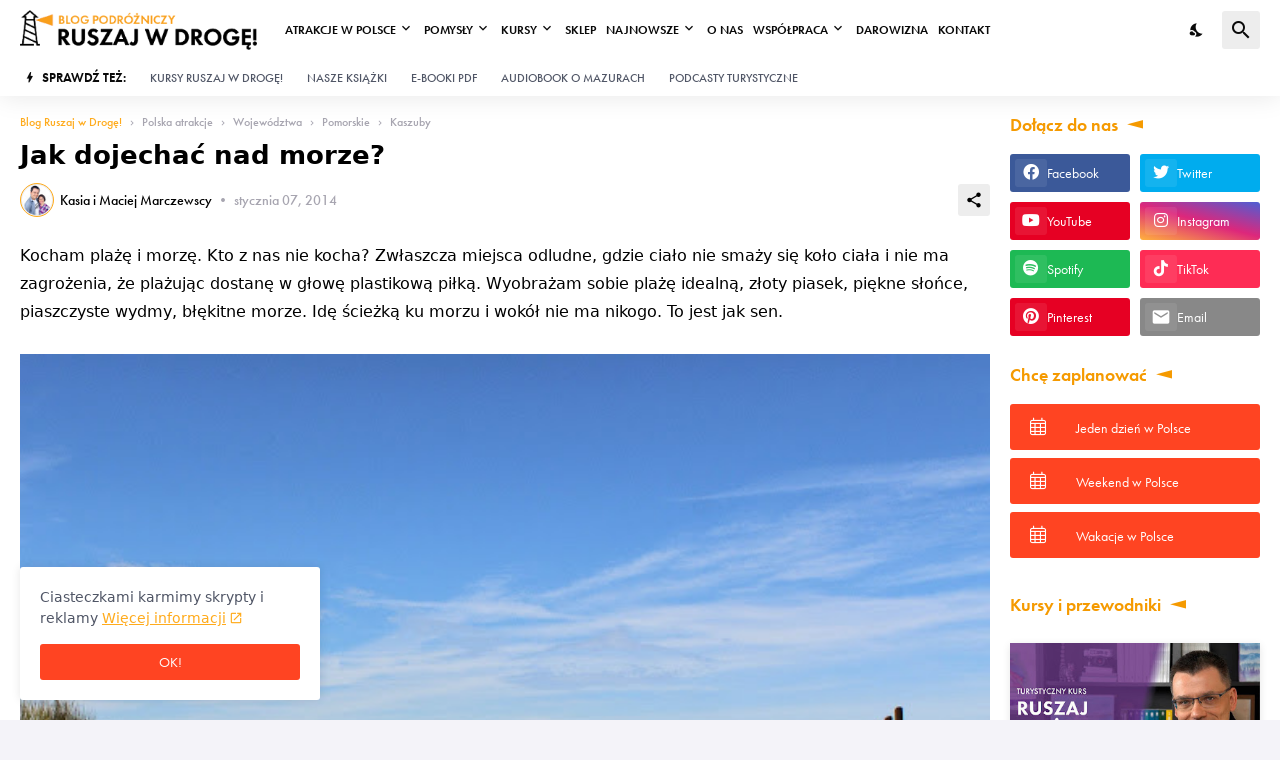

--- FILE ---
content_type: text/html; charset=UTF-8
request_url: https://www.ruszajwdroge.pl/2014/01/jak-dojechac-nad-morze.html
body_size: 148790
content:
<!DOCTYPE html>
<html class='ltr' dir='ltr' lang='pl' xmlns='http://www.w3.org/1999/xhtml' xmlns:b='http://www.google.com/2005/gml/b' xmlns:data='http://www.google.com/2005/gml/data' xmlns:expr='http://www.google.com/2005/gml/expr'>

<head>
<meta content='text/html; charset=UTF-8' http-equiv='Content-Type'/>
<meta content='width=device-width, initial-scale=1, minimum-scale=1, user-scalable=yes' name='viewport'/>
<meta content='blogger' name='generator'/>
<title>Jak dojechać nad morze?</title>
<meta content='Jak dojechać nad morze?' property='og:title'/>
<meta content='Jak dojechać nad morze?' name='twitter:title'/>
<meta content='Miałam sen. Był piękny, bo wszystko w nim było możliwe. Nie martwiłam się pieniędzmi i absurdalnymi zakazami. Delektowałam się pięknem polskiego morza.' name='description'/>
<meta content='Miałam sen. Był piękny, bo wszystko w nim było możliwe. Nie martwiłam się pieniędzmi i absurdalnymi zakazami. Delektowałam się pięknem polskiego morza.' property='og:description'/>
<meta content='Miałam sen. Był piękny, bo wszystko w nim było możliwe. Nie martwiłam się pieniędzmi i absurdalnymi zakazami. Delektowałam się pięknem polskiego morza.' name='twitter:description'/>
<meta content='https://blogger.googleusercontent.com/img/b/R29vZ2xl/AVvXsEifppVDCIppRmsNYFwHe8CCmKz9-NLpigwbjkC9kvau1DRyHZVkYpL5JMuQqkpfK3CFHPfAiiG_eefpsIbbWLsYDKuyoE1zkTOfTAbpAwSr3N9KpRPUlwImtfr0EQEySHx8nO7wXI1egWY/w1600/IMG_5105%20z%20-%20Droga%20na%20pla%C5%BC%C4%99%20Czo%C5%82pino.jpg' name='twitter:image'/>
<meta content='https://blogger.googleusercontent.com/img/b/R29vZ2xl/AVvXsEifppVDCIppRmsNYFwHe8CCmKz9-NLpigwbjkC9kvau1DRyHZVkYpL5JMuQqkpfK3CFHPfAiiG_eefpsIbbWLsYDKuyoE1zkTOfTAbpAwSr3N9KpRPUlwImtfr0EQEySHx8nO7wXI1egWY/w1600/IMG_5105%20z%20-%20Droga%20na%20pla%C5%BC%C4%99%20Czo%C5%82pino.jpg' property='og:image'/>
<meta content='@ruszajwdroge' name='twitter:site'/>
<meta content='@ruszajwdroge' name='twitter:creator'/>
<!-- Open Graph Meta Tags -->
<meta content='pl' property='og:locale'/>
<meta content='article' property='og:type'/>
<meta content='Blog Ruszaj w Drogę! - Blog o podróżach po Polsce' property='og:site_name'/>
<meta content='https://www.ruszajwdroge.pl/2014/01/jak-dojechac-nad-morze.html' property='og:url'/>
<!-- Twitter Meta Tags -->
<meta content='summary_large_image' name='twitter:card'/>
<meta content='https://www.ruszajwdroge.pl/2014/01/jak-dojechac-nad-morze.html' name='twitter:domain'/>
<meta content='2cbd8125d5b67a2aa62b50ad5c1fa813' name='p:domain_verify'/>
<link href='https://www.ruszajwdroge.pl/2014/01/jak-dojechac-nad-morze.html' rel='canonical'/>
<link href='/favicon.ico' rel='shortcut icon'/>
<link href='/favicon.ico' rel='icon' sizes='16x16'/>
<link href='https://blogger.googleusercontent.com/img/b/R29vZ2xl/AVvXsEi-ClPPKNRjN24pBIn-EmcMdXiBpolLSS5CjETXyOhqgYYTo2jJTpa5TCejxu172VhlVmCdexeju-_vixy3yxbNZ1YYX30g1kUMCvVKGjEyp52CnZxgPTa6YCZzd3_NFUslK0NOA4tVOuBDspxtWF2Drgz2Guxok8BJwnKNJMGsHTn5IltD44GQm4j-/w192-h192-p-k-no-nu/android-chrome-384x384.png' rel='shortcut icon' sizes='196x196'/>
<!-- Favicon MetaTags - Blogger Config. Ref.: https://goo.gl/wWgAnO -->
<meta content='Jak dojechać nad morze?' name='application-name'/>
<meta content='#715656' name='msapplication-TileColor'/>
<link href='https://blogger.googleusercontent.com/img/b/R29vZ2xl/AVvXsEi-ClPPKNRjN24pBIn-EmcMdXiBpolLSS5CjETXyOhqgYYTo2jJTpa5TCejxu172VhlVmCdexeju-_vixy3yxbNZ1YYX30g1kUMCvVKGjEyp52CnZxgPTa6YCZzd3_NFUslK0NOA4tVOuBDspxtWF2Drgz2Guxok8BJwnKNJMGsHTn5IltD44GQm4j-/w32-h32-p-k-no-nu/android-chrome-384x384.png' rel='icon' sizes='32x32' type='image/png'/>
<link href='https://blogger.googleusercontent.com/img/b/R29vZ2xl/AVvXsEi-ClPPKNRjN24pBIn-EmcMdXiBpolLSS5CjETXyOhqgYYTo2jJTpa5TCejxu172VhlVmCdexeju-_vixy3yxbNZ1YYX30g1kUMCvVKGjEyp52CnZxgPTa6YCZzd3_NFUslK0NOA4tVOuBDspxtWF2Drgz2Guxok8BJwnKNJMGsHTn5IltD44GQm4j-/w96-h96-p-k-no-nu/android-chrome-384x384.png' rel='icon' sizes='96x96' type='image/png'/>
<link href='https://blogger.googleusercontent.com/img/b/R29vZ2xl/AVvXsEi-ClPPKNRjN24pBIn-EmcMdXiBpolLSS5CjETXyOhqgYYTo2jJTpa5TCejxu172VhlVmCdexeju-_vixy3yxbNZ1YYX30g1kUMCvVKGjEyp52CnZxgPTa6YCZzd3_NFUslK0NOA4tVOuBDspxtWF2Drgz2Guxok8BJwnKNJMGsHTn5IltD44GQm4j-/w192-h192-p-k-no-nu/android-chrome-384x384.png' rel='icon' sizes='192x192' type='image/png'/>
<link href='https://blogger.googleusercontent.com/img/b/R29vZ2xl/AVvXsEi-ClPPKNRjN24pBIn-EmcMdXiBpolLSS5CjETXyOhqgYYTo2jJTpa5TCejxu172VhlVmCdexeju-_vixy3yxbNZ1YYX30g1kUMCvVKGjEyp52CnZxgPTa6YCZzd3_NFUslK0NOA4tVOuBDspxtWF2Drgz2Guxok8BJwnKNJMGsHTn5IltD44GQm4j-/w384-h384-p-k-no-nu/android-chrome-384x384.png' rel='icon' sizes='384x384' type='image/png'/>
<link href='https://blogger.googleusercontent.com/img/b/R29vZ2xl/AVvXsEg5AzObBEA21Z65342bxjgWH2tyi4lyxnSPN4NqmldUsafuY89FTxLyAbGu6Bt3eyqON4taZ9yF4UBWF9kWPttxZ7bnEEGUoXXCsNJcubYf_OzZZ-Dm9iT0DXb-kszo8WDQD3dUZ3SRAOvqsoMdWxa9orzV-6v3aZwcE04_KA86lq_8ZboI7NTjdQnX/w57-h57-p-k-no-nu/apple-touch-icon.png' rel='apple-touch-icon' sizes='57x57'/>
<link href='https://blogger.googleusercontent.com/img/b/R29vZ2xl/AVvXsEg5AzObBEA21Z65342bxjgWH2tyi4lyxnSPN4NqmldUsafuY89FTxLyAbGu6Bt3eyqON4taZ9yF4UBWF9kWPttxZ7bnEEGUoXXCsNJcubYf_OzZZ-Dm9iT0DXb-kszo8WDQD3dUZ3SRAOvqsoMdWxa9orzV-6v3aZwcE04_KA86lq_8ZboI7NTjdQnX/w60-h60-p-k-no-nu/apple-touch-icon.png' rel='apple-touch-icon' sizes='60x60'/>
<link href='https://blogger.googleusercontent.com/img/b/R29vZ2xl/AVvXsEg5AzObBEA21Z65342bxjgWH2tyi4lyxnSPN4NqmldUsafuY89FTxLyAbGu6Bt3eyqON4taZ9yF4UBWF9kWPttxZ7bnEEGUoXXCsNJcubYf_OzZZ-Dm9iT0DXb-kszo8WDQD3dUZ3SRAOvqsoMdWxa9orzV-6v3aZwcE04_KA86lq_8ZboI7NTjdQnX/w72-h72-p-k-no-nu/apple-touch-icon.png' rel='apple-touch-icon' sizes='72x72'/>
<link href='https://blogger.googleusercontent.com/img/b/R29vZ2xl/AVvXsEg5AzObBEA21Z65342bxjgWH2tyi4lyxnSPN4NqmldUsafuY89FTxLyAbGu6Bt3eyqON4taZ9yF4UBWF9kWPttxZ7bnEEGUoXXCsNJcubYf_OzZZ-Dm9iT0DXb-kszo8WDQD3dUZ3SRAOvqsoMdWxa9orzV-6v3aZwcE04_KA86lq_8ZboI7NTjdQnX/w76-h76-p-k-no-nu/apple-touch-icon.png' rel='apple-touch-icon' sizes='76x76'/>
<link href='https://blogger.googleusercontent.com/img/b/R29vZ2xl/AVvXsEg5AzObBEA21Z65342bxjgWH2tyi4lyxnSPN4NqmldUsafuY89FTxLyAbGu6Bt3eyqON4taZ9yF4UBWF9kWPttxZ7bnEEGUoXXCsNJcubYf_OzZZ-Dm9iT0DXb-kszo8WDQD3dUZ3SRAOvqsoMdWxa9orzV-6v3aZwcE04_KA86lq_8ZboI7NTjdQnX/w114-h114-p-k-no-nu/apple-touch-icon.png' rel='apple-touch-icon' sizes='114x114'/>
<link href='https://blogger.googleusercontent.com/img/b/R29vZ2xl/AVvXsEg5AzObBEA21Z65342bxjgWH2tyi4lyxnSPN4NqmldUsafuY89FTxLyAbGu6Bt3eyqON4taZ9yF4UBWF9kWPttxZ7bnEEGUoXXCsNJcubYf_OzZZ-Dm9iT0DXb-kszo8WDQD3dUZ3SRAOvqsoMdWxa9orzV-6v3aZwcE04_KA86lq_8ZboI7NTjdQnX/w120-h120-p-k-no-nu/apple-touch-icon.png' rel='apple-touch-icon' sizes='120x120'/>
<link href='https://blogger.googleusercontent.com/img/b/R29vZ2xl/AVvXsEg5AzObBEA21Z65342bxjgWH2tyi4lyxnSPN4NqmldUsafuY89FTxLyAbGu6Bt3eyqON4taZ9yF4UBWF9kWPttxZ7bnEEGUoXXCsNJcubYf_OzZZ-Dm9iT0DXb-kszo8WDQD3dUZ3SRAOvqsoMdWxa9orzV-6v3aZwcE04_KA86lq_8ZboI7NTjdQnX/w144-h144-p-k-no-nu/apple-touch-icon.png' rel='apple-touch-icon' sizes='144x144'/>
<link href='https://blogger.googleusercontent.com/img/b/R29vZ2xl/AVvXsEg5AzObBEA21Z65342bxjgWH2tyi4lyxnSPN4NqmldUsafuY89FTxLyAbGu6Bt3eyqON4taZ9yF4UBWF9kWPttxZ7bnEEGUoXXCsNJcubYf_OzZZ-Dm9iT0DXb-kszo8WDQD3dUZ3SRAOvqsoMdWxa9orzV-6v3aZwcE04_KA86lq_8ZboI7NTjdQnX/w152-h152-p-k-no-nu/apple-touch-icon.png' rel='apple-touch-icon' sizes='152x152'/>
<link href='https://blogger.googleusercontent.com/img/b/R29vZ2xl/AVvXsEg5AzObBEA21Z65342bxjgWH2tyi4lyxnSPN4NqmldUsafuY89FTxLyAbGu6Bt3eyqON4taZ9yF4UBWF9kWPttxZ7bnEEGUoXXCsNJcubYf_OzZZ-Dm9iT0DXb-kszo8WDQD3dUZ3SRAOvqsoMdWxa9orzV-6v3aZwcE04_KA86lq_8ZboI7NTjdQnX/w180-h180-p-k-no-nu/apple-touch-icon.png' rel='apple-touch-icon' sizes='180x180'/>
<meta content='https://blogger.googleusercontent.com/img/b/R29vZ2xl/AVvXsEi-ClPPKNRjN24pBIn-EmcMdXiBpolLSS5CjETXyOhqgYYTo2jJTpa5TCejxu172VhlVmCdexeju-_vixy3yxbNZ1YYX30g1kUMCvVKGjEyp52CnZxgPTa6YCZzd3_NFUslK0NOA4tVOuBDspxtWF2Drgz2Guxok8BJwnKNJMGsHTn5IltD44GQm4j-/w70-h70-p-k-no-nu/android-chrome-384x384.png' name='msapplication-square70x70logo'/>
<meta content='https://blogger.googleusercontent.com/img/b/R29vZ2xl/AVvXsEi-ClPPKNRjN24pBIn-EmcMdXiBpolLSS5CjETXyOhqgYYTo2jJTpa5TCejxu172VhlVmCdexeju-_vixy3yxbNZ1YYX30g1kUMCvVKGjEyp52CnZxgPTa6YCZzd3_NFUslK0NOA4tVOuBDspxtWF2Drgz2Guxok8BJwnKNJMGsHTn5IltD44GQm4j-/w150-h150-p-k-no-nu/android-chrome-384x384.png' name='msapplication-square150x150logo'/>
<meta content='https://blogger.googleusercontent.com/img/b/R29vZ2xl/AVvXsEi-ClPPKNRjN24pBIn-EmcMdXiBpolLSS5CjETXyOhqgYYTo2jJTpa5TCejxu172VhlVmCdexeju-_vixy3yxbNZ1YYX30g1kUMCvVKGjEyp52CnZxgPTa6YCZzd3_NFUslK0NOA4tVOuBDspxtWF2Drgz2Guxok8BJwnKNJMGsHTn5IltD44GQm4j-/w310-h150-p-k-no-nu/android-chrome-384x384.png' name='msapplication-wide310x150logo'/>
<meta content='https://blogger.googleusercontent.com/img/b/R29vZ2xl/AVvXsEi-ClPPKNRjN24pBIn-EmcMdXiBpolLSS5CjETXyOhqgYYTo2jJTpa5TCejxu172VhlVmCdexeju-_vixy3yxbNZ1YYX30g1kUMCvVKGjEyp52CnZxgPTa6YCZzd3_NFUslK0NOA4tVOuBDspxtWF2Drgz2Guxok8BJwnKNJMGsHTn5IltD44GQm4j-/w310-h310-p-k-no-nu/android-chrome-384x384.png' name='msapplication-square310x310logo'/>
<meta content='Blog Ruszaj w Droge!' name='application-name'/>
<meta content='#ffab1c' name='theme-color'/>
<meta content='#ffab1c' name='msapplication-TileColor'/>
<meta content='208034132655839' property='fb:app_id'/>
<meta content='dmyzzirb0xngla8mwvfyd3kgzfilhw' name='facebook-domain-verification'/>
<!-- Feed Links -->
<link rel="alternate" type="application/atom+xml" title="Blog Ruszaj w Drogę! - Blog o podróżach po Polsce - Atom" href="https://www.ruszajwdroge.pl/feeds/posts/default" />
<link rel="alternate" type="application/rss+xml" title="Blog Ruszaj w Drogę! - Blog o podróżach po Polsce - RSS" href="https://www.ruszajwdroge.pl/feeds/posts/default?alt=rss" />
<link rel="service.post" type="application/atom+xml" title="Blog Ruszaj w Drogę! - Blog o podróżach po Polsce - Atom" href="https://www.blogger.com/feeds/489014558915197735/posts/default" />

<link rel="alternate" type="application/atom+xml" title="Blog Ruszaj w Drogę! - Blog o podróżach po Polsce - Atom" href="https://www.ruszajwdroge.pl/feeds/3847584670279322648/comments/default" />
<!-- DNS Prefetch -->
<link crossorigin='' href='//p.typekit.net' rel='dns-prefetch'/>
<link crossorigin='' href='//use.typekit.net' rel='preconnect'/>
<link href='//kit.fontawesome.com' rel='dns-prefetch'/>
<link crossorigin='' href='//fonts.gstatic.com' rel='preconnect'/>
<link href='//blogger.googleusercontent.com' rel='dns-prefetch'/>
<link href='//lh3.googleusercontent.com' rel='dns-prefetch'/>
<link href='//www.google.pl' rel='dns-prefetch'/>
<link href='//stats.g.doubleclick.net' rel='dns-prefetch'/>
<link href='//www.googleadservices.com' rel='preconnect'/>
<link href='//www.googleadservices.com' rel='dns-prefetch'/>
<link href='//www.google-analytics.com' rel='preconnect'/>
<link href='//connect.facebook.net' rel='preconnect'/>
<link href='//connect.facebook.net' rel='dns-prefetch'/>
<link href='//pixel.fasttony.com' rel='preconnect'/>
<link as='image' fetchpriority='high' imagesizes='(max-width:880px) and (min-resolution: 3dppx) 33vw, (max-width:880px) and (min-resolution: 2dppx) 50vw, (max-width:880px) and (min-resolution: 1dppx) 100vw,  (max-width:1540px) and (min-resolution: 3dppx) calc((100vw - 250px - 40px)/ 3), (max-width:1540px) and (min-resolution: 2dppx) calc((100vw - 250px - 40px) / 2), (max-width:1540px) and (min-resolution: 1dppx) calc(100vw - 250px - 40px), 1200px' imagesrcset='https://blogger.googleusercontent.com/img/b/R29vZ2xl/AVvXsEifppVDCIppRmsNYFwHe8CCmKz9-NLpigwbjkC9kvau1DRyHZVkYpL5JMuQqkpfK3CFHPfAiiG_eefpsIbbWLsYDKuyoE1zkTOfTAbpAwSr3N9KpRPUlwImtfr0EQEySHx8nO7wXI1egWY/w240/IMG_5105%20z%20-%20Droga%20na%20pla%C5%BC%C4%99%20Czo%C5%82pino.jpg 240w, https://blogger.googleusercontent.com/img/b/R29vZ2xl/AVvXsEifppVDCIppRmsNYFwHe8CCmKz9-NLpigwbjkC9kvau1DRyHZVkYpL5JMuQqkpfK3CFHPfAiiG_eefpsIbbWLsYDKuyoE1zkTOfTAbpAwSr3N9KpRPUlwImtfr0EQEySHx8nO7wXI1egWY/w380/IMG_5105%20z%20-%20Droga%20na%20pla%C5%BC%C4%99%20Czo%C5%82pino.jpg 380w, https://blogger.googleusercontent.com/img/b/R29vZ2xl/AVvXsEifppVDCIppRmsNYFwHe8CCmKz9-NLpigwbjkC9kvau1DRyHZVkYpL5JMuQqkpfK3CFHPfAiiG_eefpsIbbWLsYDKuyoE1zkTOfTAbpAwSr3N9KpRPUlwImtfr0EQEySHx8nO7wXI1egWY/w600/IMG_5105%20z%20-%20Droga%20na%20pla%C5%BC%C4%99%20Czo%C5%82pino.jpg 600w, https://blogger.googleusercontent.com/img/b/R29vZ2xl/AVvXsEifppVDCIppRmsNYFwHe8CCmKz9-NLpigwbjkC9kvau1DRyHZVkYpL5JMuQqkpfK3CFHPfAiiG_eefpsIbbWLsYDKuyoE1zkTOfTAbpAwSr3N9KpRPUlwImtfr0EQEySHx8nO7wXI1egWY/w900/IMG_5105%20z%20-%20Droga%20na%20pla%C5%BC%C4%99%20Czo%C5%82pino.jpg 900w, https://blogger.googleusercontent.com/img/b/R29vZ2xl/AVvXsEifppVDCIppRmsNYFwHe8CCmKz9-NLpigwbjkC9kvau1DRyHZVkYpL5JMuQqkpfK3CFHPfAiiG_eefpsIbbWLsYDKuyoE1zkTOfTAbpAwSr3N9KpRPUlwImtfr0EQEySHx8nO7wXI1egWY/w1200/IMG_5105%20z%20-%20Droga%20na%20pla%C5%BC%C4%99%20Czo%C5%82pino.jpg 1200w' rel='preload'/>
<!-- Styles and Scripts -->
<style id='page-skin-1' type='text/css'><!--
/*
-----------------------------------------------
Blogger Template Style
Name:         TechSpot
Version:      1.1.0 - Premium
Author:       Pro Blogger Templates
Author Url:   https://probloggertemplates.com/f
-----------------------------------------------*/
/*-- Material Icons Font --*/
@font-face{font-family:"Material Icons Round";font-display:swap;font-style:normal;font-weight:400;src:url(https://fonts.gstatic.com/s/materialicons/v126/flUhRq6tzZclQEJ-Vdg-IuiaDsNc.woff2) format("woff2")}.mir{font-family:"Material Icons Round";font-weight:400;font-style:normal;font-size:24px;line-height:1;letter-spacing:normal;text-transform:none;display:inline-block;white-space:nowrap;word-wrap:normal;direction:ltr;-webkit-font-feature-settings:liga;-webkit-font-smoothing:antialiased}icon:before{content:attr(name);font-family:'Material Icons Round';font-weight:400;font-style:normal;letter-spacing:normal;text-transform:none;white-space:nowrap;word-wrap:normal;direction:ltr;-webkit-font-feature-settings:liga;-webkit-font-smoothing:antialiased}
/*-- CSS Variables --*/
:root{
--body-font:'futura-pt', system-ui, Helvetica, Roboto, sans-serif;
--menu-font:'futura-pt', system-ui,  Helvetica, Roboto,sans-serif;
--title-font:'futura-pt', system-ui,  Helvetica, Roboto,sans-serif;
--text-font: system-ui,  Helvetica, Roboto, sans-serif;
--text-block-font: 'futura-pt',  system-ui, Helvetica, Roboto, sans-serif;
--icons-font:'Material Icons Round'; /*'Font Awesome 6 Pro';*/
--icons-brands-font:'Font Awesome 6 Brands';
--fontawesome-font: 'Font Awesome 6 Pro';
--body-bg-color:#f4f3f9;
--body-bg:#f4f3f9 none repeat fixed top left;
--outer-bg:#ffffff;
--main-color:#ffab1c;
--main-color-lite:#ffab1c50;
--title-color:#000000;
--title-hover-color:#ff4422;
--meta-color:#a7a5b0;
--meta-link-color:#000000; /** meta.link */
--text-color:#000000;
--header-bg-1:#FFFFFF;
--header-bg:linear-gradient(to right, #FFFFFF, #ffffff);
--header-color:#0a0a0a;
--header-hover-color:#ff4422;
--search-bg:#ffffff;
--search-color:#a7aab2;
--search-close:#f4006f;
--submenu-bg:#FCE8B2;
--submenu-color:#0a0a0a;
--submenu-hover-color:#0a0a0a;
--mega-bg:#0a0a0a;
--mega-color:#ffffff;
--mega-hover-color:#ff4422;
--mega-meta-color:#a7aab2;
--headerbar-bg:#ffffff;
--headerbar-bg-lite:#ffffff00;
--headerbar-title:#0a0a0a;
--headerbar-color:#505666;
--headerbar-hover-color:#ff4422;
--social-bg:#0a0a0a;
--social-color:#ffffff;
--mobilemenu-bg:#ffffff;
--mobilemenu-color:#0a0a0a;
--mobilemenu-hover-color:#ff4422;
--trending-bg:#ffffff;
--widget-title:#f59a00;
--footer-bg:#000000;
--footer-color:#ffffff;
--footer-hover-color:#ff4422;
--footer-meta-color:#a7aab2;
--footer-text-color:#a7a5b0;
--footer-border:#000000;
--footerbar-bg:#000000;
--footerbar-color:#ffffff;
--footerbar-hover-color:#ff4422;
--modal-bg:#ffffff;
--cookie-bg:#ffffff;
--cookie-color:#505666;
--button-bg:#ff4422;
--button-color:#ffffff;
--light-weight:500;
--title-weight:600;
--gray-bg:rgba(155,155,155,0.18);
--border-color:#eeeeee;
--radius:3px;
--color-rwd-kurs:#66388b;
--color-rwd-szkolenia:#2d4493;
--color-rwd-podcast: #d21c5d;
--color-rwd-klub: #72b544;
--color-rwd-blog: #f99f1b;
--color-rwd-sklep:#3dc2cf;
}
html.is-dark{
--body-bg-color:#060708;
--body-bg:#f4f3f9 none repeat fixed top left;
--outer-bg:#0f0f0f;
--main-color:#ff4422;
--title-color:#f8f8fb;
--title-hover-color:#ff4422;
--meta-color:#aaaaaa;
--meta-link-color:#ff4422;
--text-color:#c5c5c8;
--header-bg-1:#1b1b1b;
--header-bg:#1b1b1b;
--header-color:#f8f8fb;
--header-hover-color:#ff4422;
--search-bg:#0f0f0f;
--search-color:#f8f8fb;
--search-close:#f8f8fb;
--submenu-bg:#161616;
--submenu-color:#f8f8fb;
--submenu-hover-color:#ff4422;
--mega-bg:#161616;
--mega-color:#f8f8fb;
--mega-hover-color:#ff4422;
--mega-meta-color:#aaaaaa;
--headerbar-bg:#161616;
--headerbar-bg-lite:#16161600;
--headerbar-title:#f8f8fb;
--headerbar-color:#c5c5c8;
--headerbar-hover-color:#ff4422;
--social-bg:#161616;
--social-color:#f8f8fb;
--mobilemenu-bg:#0f0f0f;
--mobilemenu-color:#f8f8fb;
--mobilemenu-hover-color:#ff4422;
--trending-bg:#161616;
--widget-title:#f8f8fb;
--footer-bg:#161616;
--footer-color:#f8f8fb;
--footer-hover-color:#ff4422;
--footer-meta-color:#aaaaaa;
--footer-text-color:#c5c5c8;
--footer-border:#1b1b1b;
--footerbar-bg:#0f0f0f;
--footerbar-color:#f8f8fb;
--footerbar-hover-color:#ff4422;
--modal-bg:#1b1b1b;
--cookie-bg:#1b1b1b;
--cookie-color:#c5c5c8;
--gray-bg:rgba(255,255,255,0.03);
--border-color:#1b1b1b;
}
html.rtl{
--body-font:'Cairo',Arial,sans-serif;
--menu-font:'Cairo',Arial,sans-serif;
--title-font:'Cairo',Arial,sans-serif;
--text-font:'Cairo',Arial,sans-serif;
}
/*-- Reset CSS --*/
html,body,a,abbr,acronym,address,applet,b,big,blockquote,caption,center,cite,code,dd,del,dfn,div,dl,dt,em,fieldset,font,form,input,button,h1,h2,h3,h4,h5,h6,i,iframe,img,ins,kbd,label,legend,li,object,p,pre,q,s,samp,small,span,strike,strong,sub,sup,table,tbody,td,tfoot,th,thead,tr,tt,u,ul,var{padding:0;margin:0;border:0;outline:none;vertical-align:baseline;background:0 0;text-decoration:none}dl,ul{list-style-position:inside;list-style:none}ul li{list-style:none}caption{text-align:center}img{border:none;position:relative}a,a:visited{text-decoration:none}.clearfix{clear:both}.section,.widget,.sidebar .widget ul{margin:0;padding:0}a{color:var(--main-color)}a img{border:0}abbr{text-decoration:none}.separator a{text-decoration:none!important;clear:none!important;float:none!important;margin-left:0!important;margin-right:0!important}#Navbar1,#navbar-iframe,.widget-item-control,a.quickedit,.home-link,.feed-links{display:none!important}.center{display:table;margin:0 auto;position:relative}.widget > h2,.widget > h3{display:none}.widget iframe,.widget img{max-width:100%}button,input,select,textarea{background:transparent;font-family:var(--body-font);-webkit-appearance:none;-moz-appearance:none;appearance:none;outline:none;border-radius:0}button{cursor:pointer}input[type="search"]::-webkit-search-cancel-button{-webkit-appearance:none}input[type=checkbox]{-webkit-appearance:checkbox;-moz-appearance:checkbox;appearance:checkbox;}
.clear{clear:both}
/*-- Main CSS --*/
b,strong{font-weight:500}h2 b,h2 strong{font-weight:600}*{box-sizing:border-box}html{position:relative;word-break:break-word;word-wrap:break-word;text-rendering:optimizeLegibility;-webkit-font-smoothing:antialiased;-webkit-text-size-adjust:100%}body{position:relative;background:var(--body-bg);background-color:var(--body-bg-color);font-family:var(--body-font);font-size:18px;color:var(--text-color);font-weight:400;font-style:normal;line-height:1.6em}.rtl{direction:rtl}h1,h2,h3,h4,h5,h6,p.h2{font-family:var(--title-font);font-weight:600}a,button,input,textarea{transition:all 0s ease}#outer-wrapper{position:relative;overflow:hidden;width:100%;max-width:100%;background-color:var(--outer-bg);margin:0 auto;padding:0}.is-boxed #outer-wrapper{width:1540px;max-width:100%;box-shadow:0 0 20px rgba(0,0,0,.05)}.is-dark .is-boxed #outer-wrapper{box-shadow:0 0 20px rgba(0,0,0,.2)}.container{position:relative}.row-x1{width:1480px;max-width:100%}.row-x2{width:calc(100% - 40px)}.row-x3{width:100%}.grid-row{display:grid;grid-template-columns:1fr}.grid-2col{display:grid;grid-template-columns:1fr 1fr}.grid-3col{display:grid;grid-template-columns:1fr 1fr 1fr}.grid-gap05{grid-gap:0.5em}.grid-gap1{grid-gap:1em}.flex-c{display:flex;justify-content:center}.flex-col{display:flex;flex-direction:column}.flex-sb{display:flex;justify-content:space-between}#content-wrapper{float:left;width:100%;overflow:hidden;padding:20px 0}.is-left #content-wrapper>.container,.rtl .is-right #content-wrapper>.container{flex-direction:row-reverse}.rtl .is-left #content-wrapper>.container{flex-direction:row}.theiaStickySidebar:after,.theiaStickySidebar:before{content:'';display:table;clear:both}#main-wrapper{position:relative;width:calc(100% - 280px)}.no-sidebar #main-wrapper{width:100%}#sidebar-wrapper{position:relative;width:250px}.no-sidebar #sidebar-wrapper{display:none}.comments .avatar-image-container,.entry-avatar,.entry-thumbnail{display:block;position:relative;overflow:hidden;background-color:var(--gray-bg);z-index:5;color:transparent}.avatar,.thumbnail{display:block;position:relative;width:100%;height:100%;background-size:cover;background-position:center center;background-repeat:no-repeat;z-index:1;transform-origin:center;opacity:0;transition:opacity .35s ease}.avatar.pbt-lazy,.thumbnail.pbt-lazy{opacity:1}.cs:hover .entry-thumbnail .thumbnail,.entry-thumbnail:hover .thumbnail{filter:brightness(1.03)}.is-ytimg:after{position:absolute;content:'\e038';top:50%;right:50%;font-family:'Material Icons Round';font-size:46px;color:#fff;font-weight:400;z-index:5;transform:translate(50%,-50%);text-shadow:0 0 40px rgba(0,0,0,.67);opacity:.65}.sz-3.is-ytimg:after{transform:translate(50%,-50%) scale(.85)}.sz-4.is-ytimg:after{transform:translate(50%,-50%) scale(.7)}.cs:hover .is-ytimg:after,.is-ytimg:hover:after{opacity:1}.cs .is-ytimg:after{top:15px;right:15px;line-height:1;transform:translate(0)}.rtl .cs .is-ytimg:after{left:15px;right:unset}.FeaturedPost .is-ytimg:after,.popular-items .cs .is-ytimg:after{top:10px;right:10px;font-size:40px}.rtl .FeaturedPost .is-ytimg:after,.rtl .popular-items .cs .is-ytimg:after{left:10px;right:unset}.entry-category{display:flex;align-items:center;width:-moz-fit-content;width:fit-content;height:20px;background-color:#ffffff25;font-size:12px;color:#fff;font-weight:500;text-transform:uppercase;z-index:2;padding:0 8px;margin:0 0 10px;border-radius:var(--radius)}.is-dark .entry-category{background-color:var(--gray-bg);color:var(--title-color)}.entry-header{display:flex;flex-direction:column}.entry-title{color:var(--title-color);font-family:var(--text-block-font);font-weight:var(--title-weight);line-height:1.3em}.entry-title a{display:block;color:var(--title-color)}.entry-title a:hover{color:var(--title-hover-color)}.entry-meta{display:flex;font-size:.7rem;color:var(--meta-color);font-weight:var(--light-weight);margin:4px 0 0}.entry-meta .mi{display:flex}.entry-meta .mi,.entry-meta .sp{margin:0 4px 0 0}.rtl .entry-meta .mi,.rtl .entry-meta .sp{margin:0 0 0 4px}.entry-meta .author-name{color:var(--meta-link-color);font-weight:500}.excerpt{font-family:var(--text-font);color:var(--text-color);font-weight:var(--light-weight);line-height:1.5em}.cs .entry-inner{display:block;position:relative;width:100%;height:100%;overflow:hidden}.mask:before{content:'';position:absolute;top:0;left:0;right:0;bottom:0;background:linear-gradient(180deg,rgba(255,255,255,0) 0,rgba(255,255,255,0) 60%,rgba(101,101,101,.3) 75%,#636363 100%);-webkit-backface-visibility:hidden;backface-visibility:hidden;z-index:2;opacity:1;margin:0;transition:opacity .25s ease}.entry-info{position:absolute;left:0;bottom:0;width:100%;background:linear-gradient(to top,rgba(0,0,0,.9),rgba(0,0,0,0));overflow:hidden;text-shadow:0 1px 2px rgba(0,0,0,.1);z-index:10;padding:15px}.entry-info .entry-title{display:-webkit-box;-webkit-line-clamp:3;-webkit-box-orient:vertical;color:#fff;overflow:hidden}.entry-info .entry-meta{color:#cccdcd}.entry-info .entry-meta .author-name{color:#e5e5e5}.entry-info .entry-category{text-shadow:none}.btn{position:relative;border-radius:var(--radius)}@keyframes pbtSpinner{0%{-webkit-transform:rotate(0);transform:rotate(0)}to{-webkit-transform:rotate(1turn);transform:rotate(1turn)}}.loader{position:relative;width:100%;height:100%;overflow:hidden;display:flex;align-items:center;justify-content:center;margin:0}.loader:after{content:'';display:block;width:30px;height:30px;box-sizing:border-box;margin:0;border:2px solid var(--main-color-lite);border-left-color:var(--main-color);border-radius:100%;animation:pbtSpinner .5s infinite linear;transform-origin:center}.error-msg{display:flex;align-items:center;font-size:14px;color:var(--meta-color);padding:20px 0;font-weight:400}.social-error{display:flex;align-items:center}.social-error:before{content:'\e001';font-family:'Material Icons Round';font-size:14px;font-weight:400;margin:0 3px 0 0}.rtl .social-error:before{margin:0 0 0 3px}.overlay{visibility:hidden;opacity:0;position:fixed;top:0;left:0;right:0;bottom:0;background-color:rgba(22,22,26,.6);-webkit-backdrop-filter:blur(2px);-ms-backdrop-filter:blur(2px);-o-backdrop-filter:blur(2px);backdrop-filter:blur(2px);z-index:1000;margin:0;transition:all .25s ease}.social a:before{display:block;font-family:var(--icons-brands-font);font-style:normal;font-weight:400}.social .external-link a:before,.social .rss a:before,.social .share a:before{content:'\e0e5';font-family:var(--icons-font)}.social .share a:before{content:'\e80d'}.social .email a:before,a.email:before{content:'\e0be';font-family:var(--icons-font)}.social .external-link a:before{content:'\e89e'}.color .blogger a{color:#1a73e8}.color .blogger a{color:#ff5722}.color .apple a{color:#333}.color .amazon a{color:#fe9800}.color .microsoft a{color:#0067b8}.color .facebook a,.color .facebook-f a,.color.facebook{color:#3b5999}.color .twitter a,.color.twitter{color:#00acee}.color .spotify a,.color.spotify{color:#1db954}.color .youtube a,.color.youtube{color:#e60023}.color .instagram a,.color.instagram{color:#dd277b;--instagram:linear-gradient(15deg,#ffb13d,#dd277b,#4d5ed4)}.color .pinterest a,.color .pinterest-p a,.color.pinterest{color:#e60023}.color .dribbble a{color:#ea4c89}.color .linkedin a{color:#0077b5}.color .tumblr a{color:#365069}.color .twitch a{color:#9147ff}.color .rss a{color:#ffc200}.color .skype a{color:#00aff0}.color .stumbleupon a{color:#eb4823}.color .vk a{color:#4a76a8}.color .stack-overflow a{color:#f48024}.color .github a{color:#24292e}.color .soundcloud a{color:#ff7400}.color .behance a{color:#191919}.color .digg a{color:#1b1a19}.color .delicious a{color:#0076e8}.color .codepen a{color:#000}.color .flipboard a{color:#f52828}.color .reddit a{color:#ff4500}.color .whatsapp a{color:#3fbb50}.color .messenger a{color:#0084ff}.color .snapchat a{color:#ffe700}.color .telegram a{color:#179cde}.color .steam a{color:#112c5b}.color .discord a{color:#7289da}.color .quora a{color:#b92b27}.color .tiktok a{color:#fe2c55}.color .share a{color:var(--meta-color)}.color .email a,.color.email{color:#888}.color .line a{color:#07b53b}.color .external-link a{color:var(--title-color)}.sr-only{display:none}#top-wklejka-wrap{position:relative;float:left;width:100%}#top-wklejka-wrap .widget{margin:30px 0 0}#header-wrapper{position:relative;float:left;width:100%;z-index:50;box-shadow:0 0 25px rgba(0,0,0,.1)}.rtl:not(.is-dark) #header-wrapper{--header-bg:linear-gradient(to left, #FFFFFF, #ffffff)}.header-header,.header-inner,.main-header{float:left;width:100%;height:60px;background-color:var(--header-bg-1);background:var(--header-bg)}.header-inner{background-color:rgba(0,0,0,0);background:rgba(0,0,0,0)}.header-inner.is-fixed .header-header{box-shadow:0 0 25px rgba(0,0,0,.1)}.header-inner.is-fixed{position:fixed;top:-120px;left:0;width:100%;z-index:990;backface-visibility:hidden;visibility:hidden;opacity:0;transform:translate3d(0,0,0);transition:all .25s ease-in-out}.header-inner.is-fixed.show{visibility:visible;opacity:1;transform:translate3d(0,120px,0)}.is-boxed .header-header{float:none;width:1540px;max-width:100%;margin:0 auto;padding:0}.header-items{position:relative;display:flex;flex-wrap:wrap;justify-content:space-between}.flex-left{display:flex;align-items:center;z-index:15;transition:all .17s ease}.flex-right{display:flex;align-items:center;position:absolute;top:0;right:0;height:60px;z-index:15;transition:all .17s ease}.rtl .flex-right{left:0;right:unset}.main-logo{display:flex;align-items:center;flex-shrink:0;height:60px;overflow:hidden;margin:0 28px 0 0}.rtl .main-logo{margin:0 0 0 28px}.main-logo img{display:block;width:auto;height:auto;max-height:40px}.main-logo .title{max-width:100%;font-size:25px;color:var(--header-color);line-height:40px;font-weight:600;overflow:hidden;white-space:nowrap;text-overflow:ellipsis}.main-logo .title a{color:var(--header-color)}.main-logo .title a:hover{color:var(--header-hover-color)}.main-logo #h1-off{display:none;visibility:hidden}#techspot-pro-main-menu{z-index:10}#techspot-pro-main-menu .widget,#techspot-pro-main-menu .widget>.widget-title{display:none}#techspot-pro-main-menu .widget.is-ready{display:block}.main-nav{display:flex;height:60px}.main-nav>li{position:relative;display:flex;flex-shrink:0}.main-nav>li+li{margin:0 0 0 28px}.rtl .main-nav>li+li{margin:0 28px 0 0}.main-nav>li>a{display:flex;align-items:center;font-family:var(--menu-font);font-size:13px;color:var(--header-color);font-weight:600;text-transform:uppercase}.main-nav>li>a>icon{display:inline-block;font-size:16px;line-height:1;margin:0 3px 0 0}.rtl .main-nav>li>a>icon{margin:0 0 0 3px}.main-nav li a[href="https://www.sklep.ruszajwdroge.pl"]{color:var(--title-hover-color)}.main-nav>li:hover>a{color:var(--header-hover-color)}.main-nav .has-sub>a:after{display:inline-block;content:'\e5cf';font-family:var(--icons-font);font-size:16px;font-weight:400;margin:-4px 0 0 2px}.rtl .main-nav .has-sub>a:after{margin:-4px 2px 0 0}.main-nav .sub-menu,.main-nav .ul{position:absolute;left:0;top:60px;width:180px;background-color:var(--submenu-bg);z-index:99999;padding:6px 0;backface-visibility:hidden;visibility:hidden;opacity:0;box-shadow:0 1px 2px rgba(0,0,0,.05),0 5px 10px 0 rgba(0,0,0,.05)}.rtl .main-nav .sub-menu,.rtl .main-nav .ul{left:auto;right:0}.main-nav .sub-menu.sm-1{left:-14px}.rtl .main-nav .sub-menu.sm-1{left:unset;right:-14px}.main-nav .sub-menu.sm-2{top:-6px;left:100%}.rtl .main-nav .sub-menu.sm-2{left:unset;right:100%}.main-nav .sub-menu li{position:relative;display:block}.main-nav .sub-menu li a{display:flex;justify-content:space-between;font-size:13px;color:var(--submenu-color);padding:2px 15px}.main-nav .sub-menu li:hover>a{color:var(--submenu-hover-color)}.main-nav .sub-menu>.has-sub>a:after{content:'\e5cc';margin:0 -5px}.rtl .main-nav .sub-menu>.has-sub>a:after{content:'\e5cb'}.main-nav .sub-menu,.main-nav .ul{transition:all .17s ease}.main-nav li:hover .ul,.main-nav li:hover>.sub-menu{backface-visibility:inherit;visibility:visible;opacity:1}.main-nav .mega-menu{position:static!important}.mega-menu .ul{width:100%;background-color:var(--mega-bg);overflow:hidden;padding:20px;margin:0}.mega-menu .mega-items{display:grid;grid-template-columns:repeat(5,1fr);grid-gap:20px;padding:20px}.mega-items .post{--title-color:var(--mega-color);--title-hover-color:var(--mega-hover-color);--meta-color:var(--mega-meta-color);width:100%;display:flex;flex-direction:column}.mega-items .entry-thumbnail{width:100%;height:120px;z-index:1;margin:0 0 10px}.mega-items .entry-title{font-size:14px}.mega-menu .mega-tabs{display:flex;flex-direction:column}.mega-menu .mega-tabs .tab-items{display:flex;gap:22px}.mega-menu .mega-tabs li a{font-size:13px;color:var(--mega-color);font-weight:600;text-transform:uppercase}.mega-menu .mega-tabs li.active a{color:var(--mega-hover-color)}.mega-tab{display:none;position:relative;min-height:120px;margin:20px 0 0}.mega-tab.active{display:block}@keyframes pbtFadeIn{0%{opacity:.1}100%{opacity:1}}.mega-tab.fadeIn{animation:pbtFadeIn .5s ease}.mega-menu .mega-tabs .mega-items{grid-template-columns:repeat(5,1fr);padding:0}.mega-tabs .post .thumbnail{width:calc(1360px / 5);height:120px}.mega-menu .mega-items.no-items,.mega-menu .mega-items.on-load{grid-template-columns:1fr}.mega-tab .mega-items.no-items,.mega-tab .mega-items.on-load{height:100%;padding:0}.mega-menu .error-msg{justify-content:center;height:120px;line-height:30px;padding:0}.mega-menu .loader{height:120px}.mobile-menu-toggle{display:none;height:34px;font-size:26px;color:var(--header-color);align-items:center;padding:0 13px 0 16px}.rtl .mobile-menu-toggle{padding:0 16px 0 13px}.mobile-menu-toggle:after{content:'\e5d2';font-family:var(--icons-font);font-weight:400;font-size:.8em}.mobile-menu-toggle:hover{color:var(--header-hover-color)}.toggle-wrap{display:flex;align-items:center;z-index:20}.darkmode-toggle{display:flex;align-items:center;justify-content:center;width:34px;height:34px;font-size:16px;color:var(--header-color);transform-origin:center;margin:0 8px 0 0}.rtl .darkmode-toggle{margin:0 0 0 8px}.darkmode-toggle:before{display:block;content:'\ea46';font-family:'Material Icons Round';font-weight:400;line-height:0}.is-dark .darkmode-toggle:before{content:'\e518'}.darkmode-toggle:hover{color:var(--header-hover-color)}@keyframes pbtOn{0%{opacity:0}100%{opacity:1}}@keyframes pbtOff{0%{opacity:0}100%{opacity:1}}.darkmode-toggle.dark-off{animation:pbtOn .5s ease}.darkmode-toggle.dark-on{animation:pbtOff .5s ease}.search-toggle{display:flex;align-items:center;justify-content:center;width:38px;height:38px;background-color:var(--gray-bg);color:var(--header-color);font-size:24px}.search-toggle:before{display:block;content:'\e8b6';font-family:var(--icons-font);font-weight:400}.search-toggle:hover{color:var(--header-hover-color)}@keyframes pbtSearch{0%{width:80%;opacity:0}100%{width:100%;opacity:1}}.main-search{display:none;align-items:center;justify-content:flex-end;position:absolute;top:0;right:0;width:250px;height:60px;z-index:25;transition:all 0s ease}.rtl .main-search{left:0;right:unset}.main-search .search-form{display:flex;align-items:center;float:right;width:100%;height:38px;background-color:var(--search-bg);border-radius:var(--radius);box-shadow:0 0 8px rgba(0,0,0,.1);animation:pbtSearch .17s ease}.rtl .main-search .search-form{float:left}.main-search .search-input{width:100%;flex:1;font-family:inherit;font-size:16px;color:var(--search-color);font-weight:var(--light-weight);text-align:left;padding:0 12px}.rtl .main-search .search-input{text-align:right}.main-search .search-input::placeholder{color:var(--search-color);opacity:.65;outline:0}.main-search .search-toggle{background-color:transparent;color:var(--search-close)}.main-search .search-toggle:before{content:'\e5cd'}.main-search .search-toggle:hover{opacity:.9}.is-dark .main-search .search-toggle:hover{color:var(--header-hover-color);opacity:1}.search-active .flex-right{visibility:hidden;opacity:0}.headerbar-wrap{position:relative;float:left;width:100%;height:36px;background-color:var(--headerbar-bg);z-index:2}.headerbar-items{position:relative;width:100%}.headerbar{width:100%;flex:1}.hb-menu{position:relative;width:100%;overflow:hidden}.hb-menu:after,.hb-menu:before{content:'';position:absolute;top:0;left:-20px;width:20px;height:36px;background:linear-gradient(to left,var(--headerbar-bg-lite),var(--headerbar-bg));z-index:2;opacity:0}.hb-menu:after{left:unset;right:0;background:linear-gradient(to right,var(--headerbar-bg-lite),var(--headerbar-bg))}.rtl .hb-menu:before{left:0}.rtl .hb-menu:after{right:-20px}.hb-menu ul{display:flex;width:100%;overflow:hidden;overflow-x:auto;-webkit-overflow-scrolling:touch;z-index:1}.hb-menu ul li{flex-shrink:0;font-size:12px;line-height:36px;font-weight:500;text-transform:uppercase}.hb-menu ul li+li{margin:0 0 0 24px}.rtl .hb-menu ul li+li{margin:0 24px 0 0}.hb-menu ul .title{display:flex;align-items:center;font-size:13px;color:var(--headerbar-title);font-weight:600}.hb-menu ul .title:before{content:'\ea0b';font-family:var(--icons-font);font-size:13px;font-weight:600;margin:0 3px}.hb-menu ul .title span{margin:0 0 0 3px}.rtl .hb-menu ul .title span{margin:0 3px 0 0}.hb-menu li a{display:block;color:var(--headerbar-color)}.hb-menu li a:hover{color:var(--headerbar-hover-color)}.social-toggle{display:flex;align-items:center;flex-shrink:0;height:36px;background-color:var(--headerbar-bg);font-size:12px;color:var(--headerbar-color);font-weight:500;text-transform:uppercase;overflow:hidden;z-index:10;padding:0 0 0 10px}.rtl .social-toggle{left:0;right:unset;padding:0 10px 0 0}.social-toggle:after{display:inline-block;content:'\e80d';font-family:var(--icons-font);font-size:13px;font-weight:600;margin:0 0 0 4px}.rtl .social-toggle:after{margin:0 4px 0 0}.social-active .social-toggle:after{content:'\e5cd';font-size:13px;margin:0 8px}.rtl .social-active .social-toggle:after{margin:0 3px 0 -2px}.social-toggle:hover{color:var(--headerbar-hover-color)}.social-toggle.social-on:after{animation:pbtOn .5s ease}.social-toggle.social-off:after{animation:pbtOff .5s ease}.hb-icons{position:absolute;top:100%;right:0;min-width:150px;background-color:var(--social-bg);overflow:hidden;z-index:15;box-shadow:0 1px 2px rgba(0,0,0,.05),0 5px 10px 0 rgba(0,0,0,.05);backface-visibility:hidden;visibility:hidden;opacity:0;transition:all .17s ease}.rtl .hb-icons{left:0;right:unset}.social-active .hb-icons{backface-visibility:inherit;visibility:visible;opacity:1}.hb-icons ul{padding:20px}.hb-icons ul li+li{margin:14px 0 0}.hb-icons li a{display:flex;align-items:center;font-size:14px}.hb-icons li a:before{font-size:15px}.hb-icons li span{color:var(--social-color);padding:0 8px}.hb-icons li a:hover span{color:currentColor}.hb-icons .social-error{font-size:13px;color:var(--social-color);padding:20px}#slide-menu{display:none;position:fixed;width:300px;height:100%;top:0;left:0;bottom:0;background-color:var(--mobilemenu-bg);overflow:hidden;z-index:1010;left:0;-webkit-transform:translate3d(-100%,0,0);transform:translate3d(-100%,0,0);visibility:hidden;box-shadow:3px 0 10px rgba(0,0,0,.1);transition:all .25s ease}.rtl #slide-menu{left:unset;right:0;-webkit-transform:translate3d(100%,0,0);transform:translate3d(100%,0,0)}.nav-active #slide-menu,.rtl .nav-active #slide-menu{-webkit-transform:translate3d(0,0,0);transform:translate3d(0,0,0);visibility:visible}.slide-menu-header{height:60px;background:var(--header-bg);overflow:hidden;display:flex;align-items:center;justify-content:space-between;box-shadow:0 1px 8px rgba(0,0,0,.1)}.mobile-logo{display:flex;flex:1;width:100%;overflow:hidden;padding:0 0 0 20px}.rtl .mobile-logo{padding:0 20px 0 0}.mobile-logo .homepage{max-width:100%;font-size:25px;color:var(--header-color);line-height:40px;font-weight:600;overflow:hidden;white-space:nowrap;text-overflow:ellipsis}.mobile-logo .homepage:hover{color:var(--header-hover-color)}.mobile-logo .logo-img img{display:block;width:auto;max-width:100%;height:auto;max-height:40px}.hide-mobile-menu{display:flex;height:100%;color:var(--header-color);font-size:26px;align-items:center;z-index:20;padding:0 15px}.hide-mobile-menu:before{content:'\e5cd';font-family:var(--icons-font);font-weight:400}.hide-mobile-menu:hover{color:var(--header-hover-color)}.slide-menu-flex{display:flex;height:calc(100% - 60px);flex-direction:column;justify-content:space-between;overflow:hidden;overflow-y:auto;-webkit-overflow-scrolling:touch}.mobile-menu{padding:20px}.mobile-menu .sub-menu{display:none;grid-column:1/3;overflow:hidden}.mobile-menu ul li a{display:block;font-size:14px;color:var(--mobilemenu-color);font-weight:400;padding:10px 0}.mobile-menu>ul>li>a{font-family:var(--menu-font);font-weight:600;text-transform:uppercase}.mobile-menu li.has-sub{display:grid;grid-template-columns:1fr 26px}.mobile-menu .submenu-toggle{display:flex;align-items:center;justify-content:center;align-self:center;height:26px;background-color:var(--gray-bg);font-size:24px;color:var(--mobilemenu-color)}.mobile-menu .submenu-toggle:before{content:'\e5cf';font-family:var(--icons-font);font-weight:400}.mobile-menu .expanded>.submenu-toggle:before{content:'\e5ce'}.mobile-menu .submenu-toggle:hover,.mobile-menu ul li a:hover{color:var(--mobilemenu-hover-color)}.mobile-menu li.has-sub li a{font-size:14px;opacity:.75;padding:10px 15px}.mobile-menu li.has-sub li li a{padding:10px 30px}.mm-footer{padding:20px}.mm-footer ul{display:flex;flex-wrap:wrap}.mm-footer li{margin:0 15px 0 0}.rtl .mm-footer li{margin:0 0 0 15px}.mm-footer li:last-child{margin:0}.mm-footer .link-list{margin:10px 0 0}.mm-footer .link-list li{margin-top:5px}.mm-footer a{display:block;font-size:14px;color:var(--mobilemenu-color)}.mm-footer .social a{font-size:15px}.mm-footer .social .email a,.mm-footer .social .external-link a,.mm-footer .social .rss a{font-size:18px}.mm-footer .social a:hover{opacity:.9}.mm-footer .link-list a:hover{color:var(--mobilemenu-hover-color)}#trending,#trending .widget,#trending .widget-content{float:left;width:100%}#trending .widget{display:none;margin:0 0 30px}#trending .widget#HTML6,#trending .widget#HTML8,#trending .widget#HTML9,#trending .widget.PopularPosts,#trending .widget.is-visible{display:block}#trending .widget-content{display:flex;align-items:center;justify-content:center;min-height:380px}#trending .PopularPosts .widget-content{min-height:unset}#trending .error-msg{padding:0}.infobox-items,.related-items,.trending-items{display:grid;grid-template-columns:1fr;grid-gap:15px;width:100%}.infobox-items .post,.trending-items .post{display:flex;position:relative;width:100%}.infobox-items,.trending-items .entry-thumbnail{width:100%;height:100%}.infobox-items .entry-thumbnail:hover,.trending-items .entry-thumbnail:hover{opacity:.85}.trending-items .entry-info{padding:10px}.infobox-items{padding:0;margin:2.5em 0}.sidebar .infobox-items{padding:0;margin:.5em 0}.infobox-items .entry-meta,.trending-items .full-width .entry-meta{margin:0;flex-wrap:wrap}.trending-items .entry-category{font-size:10px;height:14px;line-height:1em;margin:3px 0}.trending-grid{display:grid;grid-template-columns:1fr 1fr;grid-gap:10px}.infobox-grid{display:grid;grid-gap:10px}#main-wrapper .infobox-grid{grid-template-columns:1fr 1fr 1fr}.sidebar .infobox-grid{grid-template-columns:1fr}.infobox-grid .post,.trending-grid .post{flex-direction:column;background-color:var(--trending-bg);box-shadow:0 2px 8px rgba(0,0,0,.1)}.infobox-grid .entry-header,.trending-grid .entry-header{padding:10px}.trending-grid .entry-title{font-size:20px;line-height:1.2em}.infobox-grid .entry-meta,.trending-grid .entry-meta{margin:0;flex-wrap:wrap;line-height:1.3em}.infobox-items .infobox-grid .entry-thumbnail img{height:auto;max-width:100%}.title-wrap{display:flex;align-items:center;justify-content:space-between;margin:0 0 20px}.title-wrap>.title{display:flex;align-items:center;flex:1;position:relative;font-size:18px;color:var(--widget-title);line-height:1;font-weight:600}#main-wrapper .title-wrap>.title:after{display:inline-block;content:'\e5cc';font-family:var(--icons-font);font-size:.9em;font-weight:400;line-height:0;margin:0 8px}.rtl #main-wrapper .title-wrap>.title:after{content:'\e5cb';margin:0 8px}.title-wrap>.title-link{max-width:fit-content;font-size:14px;color:var(--meta-color);line-height:1;font-weight:var(--light-weight)}.title-wrap>.title-link:hover{color:var(--main-color)}.home-wklejka{float:left;width:100%}.home-wklejka .widget{margin-bottom:4em}.home-wklejka .boxtitle h2,.home-wklejka .boxtitle p.h2{color:var(--widget-title);font-size:1.5em;margin:.5em 0;line-height:1.3em}.home-wklejka .boxtitle p{line-height:1.8em;margin-bottom:.5em}.home-wklejka .infobox-items{margin:4em 0}.home-wklejka>.boxtitle{margin:80px 10px 90px 10px}.list-items{display:grid;grid-template-columns:1fr;grid-gap:30px}.list-items .post{display:flex;border-top:1px solid var(--border-color)}.list-items .entry-thumbnail{width:270px;max-width:50%;height:155px;margin:-1px 0 0}.list-items .entry-header{flex:1;padding:16px 0 0 20px}.rtl .list-items .entry-header{padding:16px 20px 0 0}.list-items .entry-title{font-size:19px}.list-items .entry-excerpt{font-size:14px;margin:6px 0 0}.list-items .entry-meta{flex-wrap:wrap;font-size:13px;margin:6px 0 0}.grid-items{display:grid;grid-template-columns:repeat(2,1fr);grid-gap:50px}.grid-items.blog-posts{grid-gap:10px}.grid-items .post{display:flex;flex-direction:column}.grid-items .entry-thumbnail{width:100%;height:256px;margin:0 0 16px}.grid-items .entry-title{font-size:20px}.grid-items .entry-excerpt{display:-webkit-box;font-size:14px;overflow:hidden;-webkit-line-clamp:2;-webkit-box-orient:vertical;margin:6px 0 0}.grid-items .entry-meta{flex-wrap:wrap;font-size:13px;margin:6px 0 0}.shop-products .grid-items{grid-template-columns:repeat(3,1fr);grid-gap:20px}.blog-posts.index-post-wrap .grid-items .entry-thumbnail img,.shop-products .grid-items .entry-thumbnail,.shop-products .grid-items .entry-thumbnail img{height:auto}.blog-posts.index-post-wrap.grid-items .entry-thumbnail{height:100%}#main,.index-blog{float:left;width:100%}.queryMessage .query-info{display:flex;align-items:center;font-family:var(--title-font);font-size:18px;color:var(--widget-title);font-weight:var(--title-weight);line-height:1;margin:0 0 20px}.no-posts .queryMessage .query-info{margin:0}.queryMessage .query-info:after{display:inline-block;content:'\e5cc';font-family:'Material Icons Round';font-size:22px;font-weight:400;line-height:0;margin:3px 0 0 -4px}.rtl .queryMessage .query-info:after{content:'\e5cb';margin:3px -4px 0 0}.queryEmpty{font-size:14px;color:var(--meta-color);text-align:center;margin:50px 0}.index-post-wrap .post.wklejka-type{display:block;border:0}@keyframes pbtFadeInUp{0%{opacity:0;transform:translate3d(0,10px,0)}100%{opacity:1;transform:translate3d(0,0,0)}}.index-post-wrap .post.fadeInUp{animation:pbtFadeInUp .5s ease}#breadcrumb{display:flex;font-size:12px;color:var(--meta-color);font-weight:var(--light-weight);line-height:1;margin:0 0 12px;flex-wrap:wrap}#breadcrumb a{color:var(--meta-color)}#breadcrumb a.home,#breadcrumb a:hover{color:var(--main-color)}#breadcrumb .separator:after{content:'\e5cc';font-family:var(--icons-font);font-size:.8em;font-weight:400;font-style:normal;vertical-align:middle;margin:0 5px}.rtl #breadcrumb .separator:after{content:'\e5cb'}.item-post h1.entry-title{font-size:1.6rem;font-family: var(--text-font);font-weight:600;line-height:1.2em}.p-eh .entry-meta{justify-content:space-between;font-size:14px;margin:13px 0 0}.entry-meta .align-left,.entry-meta .align-right{display:flex;align-items:center}.p-eh .entry-meta .mi,.p-eh .entry-meta .sp{margin:0 4px 0 0}.rtl .entry-meta .mi,.rtl .p-eh .entry-meta .sp{margin:0 0 0 4px}.entry-meta .entry-avatar{width:34px;height:34px;overflow:hidden;padding:1px;margin:0 6px 0 0;border:1px solid var(--main-color);border-radius:50%}.rtl .entry-meta .entry-avatar{margin:0 0 0 6px}.entry-meta .avatar{z-index:2;border-radius:50%}.entry-meta .al-items{display:flex}.share-toggle{display:flex;align-items:center;justify-content:center;width:32px;height:32px;background-color:var(--gray-bg);color:var(--title-color);font-size:18px;border-radius:var(--radius)}.share-toggle:before{display:block;content:'\e80d';font-family:var(--icons-font);line-height:0;font-weight:400}.rtl .share-toggle:before{transform:rotate3d(0,1,0,180deg)}.share-toggle:hover{color:var(--title-hover-color)}.entry-content-wrap{padding:25px 0 0}.post-body{position:relative;float:left;width:100%;font-family:var(--text-font);font-size:1rem;color:var(--text-color);line-height:1.8em}.post-body p{margin-bottom:1.5em}.post-body h1,.post-body h2,.post-body h3,.post-body h4,.post-body h5,.post-body h6,p.h2{font-size:17px;color:var(--title-color);line-height:1.3em;margin:30px 0 5px}.is-post .post-body h2{margin-top:4em}.is-page .post-body h2{margin-top:3em}.is-single .post-body .trending-grid h2{margin-top:1em;font-size:2rem}.post-body h1{font-size:26px;margin:0 0 20px}.post-body h2,p.h2{font-size:23px}.post-body h3{font-size:20px}.post-body img{height:auto!important}blockquote{position:relative;background-color:var(--gray-bg);color:var(--title-color);font-style:normal;padding:20px;margin:0;border-radius:var(--radius)}blockquote:before{position:absolute;top:0;left:5px;content:'\e244';font-family:var(--icons-font);font-size:35px;color:var(--title-color);font-style:normal;font-weight:600;line-height:1;opacity:.05;margin:0}.rtl blockquote:before{left:unset;right:5px}.rtl .post-body ul{padding:0 20px 0 0}.post-body li{margin-top:1em;margin-bottom:1em}.post-body ol ul li,.post-body ul li{list-style:none}.post-body ul li ul li ul li:before,.post-body ul:not(.fa-ul) li:before{display:inline-block;content:'\e000';font-family:'Font Awesome Kit';font-weight:300;margin:0 10px 0 0;color:var(--main-color)}.post-body ul li ul li:before{content:'\e57b'}.post-body ul.location:not([class*=fa]) li::before{content:'\f3c5';font-family:var(--fontawesome-font)}.post-body ul.check:not([class*=fa]) li::before{content:'\f14a';font-family:var(--fontawesome-font)}.post-body ul.link:not([class*=fa]) li::before{content:'\f0c1';font-family:var(--fontawesome-font)}.post-body ul.arrow-right:not([class*=fa]) li::before{content:'\f324';font-family:var(--fontawesome-font)}.post-body ul.circle:not([class*=fa]) li::before{content:'\f138';font-family:var(--fontawesome-font)}.post-body ul.latarnia:not([class*=fa]) li::before{content:'\e001';font-family:'Font Awesome Kit'}.post-body ul.latarnia-gora:not([class*=fa]) li::before{content:'\e003';font-family:'Font Awesome Kit'}.post-body ul.signal:not([class*=fa]) li::before{content:'\e000';font-family:'Font Awesome Kit'}.post-body ol li a,.post-body ul li a{color:var(--text-color);text-decoration:underline;text-decoration-thickness:1px;text-decoration-style:dotted;text-decoration-color:var(--main-color)}.rtl .post-body ul li:before{margin:0 0 0 5px}.post-body ol{counter-reset:pbt;padding:0 0 0 20px;margin:10px 0}.rtl .post-body ol{padding:0 20px 0 0}.post-body ol>li{counter-increment:pbt;list-style:none}.post-body ol>li:before{display:inline-block;content:counters(pbt,'.') '.';margin:0 5px 0 0}.rtl .post-body ol>li:before{margin:0 0 0 5px}.post-body u{text-decoration:underline}.post-body strike{text-decoration:line-through}.post-body sup{vertical-align:super}.post-body a{color:var(--main-color)}.post-body a:not(.button):hover{text-decoration:underline;text-decoration-thickness:0.5px;text-decoration-style:solid;text-decoration-color:var(--main-color);color:var(--main-color)}a.button,a.calltoaction{font-family:var(--text-block-font);display:inline-block;height:36px;background-color:var(--button-bg);font-family:var(--body-font);font-size:15px;color:var(--button-color);font-weight:400;line-height:36px;text-align:center;text-decoration:none;cursor:pointer;padding:0 20px;margin:0 6px 8px 0}a.button.notext{padding:0 10px}.rtl .post-body a.button{margin:0 0 8px 6px}a.button.x2{height:46px;font-size:18px;line-height:46px}.rtl.post-body a.button.is-c,a.button.is-c{margin:0 3px 8px}a.button.x2 span{display:inline-block;font-size:14px;line-height:14px;padding:6px;margin:0 0 0 20px;border-radius:var(--radius)}a.button.x2 span.btn-info{background-color:rgba(255,255,255,.1)}.rtl .post-body a.button.x2 span{margin:0 20px 0 0}.button:before{display:inline-block;font-family:var(--icons-font);font-size:16px;font-weight:400;line-height:1;vertical-align:middle;margin:-1px 6px 0 0}.button.fab:before{font-family:var(--icons-brands-font)}.button.fa:before{font-family:var(--fontawesome-font)}.button.notext:before{margin:0}.rtl .post-body .button:before{margin:-1px 0 0 6px}a.btn.x2:before{font-size:20px;margin:-2px 6px 0 0}.rtl .post-body a.btn.x2:before{margin:-2px 0 0 6px}.btn.preview:before{content:'\e8f4'}.btn.download:before{content:'\f090'}.btn.link:before{content:'\e157'}.btn.cart:before{content:'\e8cc'}.btn.info:before{content:'\e88e'}.btn.share:before{content:'\e88e'}.btn.contact:before{content:'\e0e1'}.btn.gift:before{content:'\e8f6'}.btn.whatsapp:before{content:'\f232';font-family:var(--icons-brands-font);font-style:normal}.btn.paypal:before{content:'\f1ed';font-family:var(--icons-brands-font);font-style:normal}.color.violet{color:#66388b}.color.navy{color:#2d4493}.color.magenta{color:#d21c5d}.color.green{color:#72b544}.color.orange{color:#f99f1b}.color.blue{color:#3dc2cf}a.button:hover{opacity:.9}a.button.color,a.button.color:hover{background-color:currentColor}a.button.color span,a.button.color:before{color:#fff}.alert-message{display:block;background-color:var(--gray-bg);padding:20px;border:1px solid var(--border-color);border-radius:var(--radius)}.alert-message.alert-success{background-color:rgba(39,174,96,.1);color:#27ae60;border-color:rgba(39,174,96,.1)}.alert-message.alert-info{background-color:rgba(41,128,185,.1);color:#2980b9;border-color:rgba(41,128,185,.1)}.alert-message.alert-warning{background-color:rgba(243,156,18,.1);color:#f39c12;border-color:rgba(243,156,18,.1)}.alert-message.alert-error{background-color:rgba(231,76,60,.1);color:#e74c3c;border-color:rgba(231,76,60,.1)}.alert-message:before{display:inline-block;font-family:var(--icons-font);font-size:18px;line-height:1;font-weight:400;vertical-align:middle;margin:0 5px 0 0}.rtl .alert-message:before{margin:0 0 0 5px}.alert-message.alert-success:before{content:'\e86c'}.alert-message.alert-info:before{content:'\e88e'}.alert-message.alert-warning:before{content:'\e000'}.alert-message.alert-error:before{content:'\e5c9'}.post-body table{width:100%;overflow-x:auto;text-align:left;margin:0;border-collapse:collapse;border:1px solid var(--border-color)}.rtl .post-body table{text-align:right}.post-body table td,.post-body table th{padding:6px 12px;border:1px solid var(--border-color)}.post-body table thead th{color:var(--title-color);vertical-align:bottom}table.tr-caption-container,table.tr-caption-container td,table.tr-caption-container th{line-height:1;padding:0;border:0}table.tr-caption-container td.tr-caption{font-size:12px;color:var(--meta-color);font-style:italic;padding:6px 0 0}.pbt-toc-wrap{display:flex;width:100%;clear:both;margin:0}.pbt-toc-inner{position:relative;max-width:100%;background-color:var(--gray-bg);display:flex;flex-direction:column;overflow:hidden;font-size:14px;color:var(--title-color);line-height:1.6em;border:1px solid var(--border-color);border-radius:var(--radius)}.pbt-toc-title{position:relative;height:40px;font-size:16px;color:var(--title-color);font-weight:var(--title-weight);display:flex;align-items:center;justify-content:space-between;padding:0 13px 0 18px}.rtl .pbt-toc-title{padding:0 18px 0 13px}.pbt-toc-title-text{display:flex;font-family:var(--title-font)}.pbt-toc-title-text:before{content:'\e242';font-family:'Material Icons Round';font-size:20px;font-weight:400;margin:0 6px 0 0}.rtl .pbt-toc-title-text:before{margin:0 0 0 6px}.pbt-toc-title:after{content:'\e5cf';font-family:'Material Icons Round';font-size:24px;font-weight:400;margin:0 0 0 20px}.rtl .pbt-toc-title:after{margin:0 20px 0 0}.pbt-toc-title.is-expanded:after{content:'\e5ce'}#pbt-toc{display:none;padding:0 20px 10px;margin:0}#pbt-toc ol{counter-reset:pbtToc;padding:0 0 0 20px}.rtl #pbt-toc ol{padding:0 20px 0 0}#pbt-toc li{counter-increment:pbtToc;font-size:14px;margin:10px 0}#pbt-toc li:before{content:counters(pbtToc,'.') '.'}#pbt-toc li a{color:var(--main-color)}#pbt-toc li a:hover{text-decoration:underline}.post-body .contact-form-widget{display:table;width:100%;font-family:var(--body-font)}.post-body .contact-form-widget .cf-s{font-size:15px}.post-body .contact-form-name.cf-s{width:calc(50% - 5px)}.rtl .post-body .contact-form-name{float:right}.post-body .contact-form-email.cf-s{float:right;width:calc(50% - 5px)}.rtl .post-body .contact-form-email{float:left}.post-body .contact-form-button-submit{font-size:15px}.post-body pre,pre.code-box{display:block;background-color:var(--gray-bg);font-size:13px;color:var(--title-color);white-space:pre-wrap;line-height:1.4em;padding:20px;border:1px solid var(--border-color);border-radius:var(--radius)}.post-body .google-auto-placed{margin:25px 0}.youtube-video{position:relative;width:100%;padding:0;padding-top:56%}.youtube-video iframe{position:absolute;top:0;left:0;width:100%;height:100%}.entry-labels{display:flex;flex-wrap:wrap;margin:20px 0 0}.entry-labels>*{display:flex;align-items:center;height:20px;background-color:var(--gray-bg);font-size:12px;color:var(--title-color);padding:0 6px;margin:5px 5px 0 0}.rtl .entry-labels>*{margin:5px 0 0 5px}.entry-labels span{background-color:var(--title-color);color:var(--outer-bg)}.is-dark .entry-labels span{background-color:var(--outer-bg);color:var(--title-color)}.entry-labels a:hover{color:var(--title-hover-color)}.post-share{margin:20px 0 0}ul.share-a{display:flex;flex-wrap:wrap;align-items:flex-start}.share-a .btn{display:flex;align-items:center;justify-content:center;width:36px;height:36px;background-color:currentColor;font-size:16px;font-weight:400;overflow:hidden;margin:5px 5px 0 0}.rtl .share-a .btn{margin:5px 0 0 5px}.share-a .email .btn{font-size:18px}.share-a .has-span .btn{width:auto;justify-content:space-between;padding:4px}.share-a .has-span .btn:before{display:flex;align-items:center;justify-content:center;flex-shrink:0;width:32px;height:28px;background-color:rgba(255,255,255,.08);border-radius:var(--radius)}.share-a .btn:before{color:#fff}.share-a .btn span{font-size:14px;color:#fff;padding:0 15px}.share-a .sl-btn{position:relative;background-color:var(--outer-bg);font-size:18px;color:var(--title-color);overflow:visible;margin:5px 10px 0 0;border:1px solid var(--border-color);border-radius:var(--radius)}.share-a .sl-btn:after,.share-a .sl-btn:before{position:absolute;content:'';height:0;width:0;pointer-events:none;top:calc(50% - 6px);right:-12px;border:6px solid transparent;border-left-color:var(--border-color)}.share-a .sl-btn:after{top:calc(50% - 5px);right:-10px;border:5px solid transparent;border-left-color:var(--outer-bg)}.sl-btn .sl-ico:before{display:block;content:'\e80d';font-family:var(--icons-font);font-style:normal;line-height:0;font-weight:400}.rtl .share-a .sl-btn{margin:5px 0 0 10px;transform:rotate3d(0,1,0,180deg)}.share-a .show-more .btn{background-color:var(--gray-bg);font-size:28px}.share-a .show-more .btn:before{content:'\e145';font-family:var(--icons-font);font-weight:400;color:var(--meta-color)}.share-a li .btn:not(.sl-btn):hover{opacity:.9}.share-modal{display:flex;flex-direction:column;position:fixed;top:50%;left:50%;width:440px;max-width:calc(100% - 40px);background-color:var(--modal-bg);overflow:hidden;z-index:1010;padding:20px;border-radius:10px;box-shadow:0 1px 2px rgba(0,0,0,.05),0 5px 15px 0 rgba(0,0,0,.15);transform:translate(-50%,0);visibility:hidden;opacity:0;transition:all .17s ease}.is-dark .share-modal{--border-color:var(--gray-bg)}.modal-header{display:flex;align-items:center;justify-content:space-between;padding:0 0 15px;margin:0 0 20px;border-bottom:1px solid var(--border-color)}.share-modal .title{font-size:15px;color:var(--title-color);font-weight:600;text-transform:capitalize}.hide-modal{display:flex;align-items:center;justify-content:center;width:22px;height:22px;background-color:var(--gray-bg);font-size:18px;color:var(--title-color);border-radius:50%}.hide-modal:before{content:'\e5cd';font-family:var(--icons-font);font-weight:400}.hide-modal:hover{color:var(--title-hover-color)}ul.share-b{display:grid;grid-template-columns:repeat(5,1fr);grid-gap:15px;margin:0 0 20px}.share-b a{display:flex;align-items:center;justify-content:center;height:38px;background-color:currentColor;font-size:18px}.share-b .email a{font-size:20px}.share-b a:before{color:#fff}.share-b a:hover{opacity:.9}.copy-link{display:flex;position:relative;width:100%;height:38px;margin:15px 0 0}.copy-link:before{content:'\e157';font-family:var(--icons-font);position:absolute;top:50%;left:10px;font-size:16px;color:var(--title-color);line-height:0}.rtl .copy-link:before{left:unset;right:20px;transform:translate(50%,-50%)}.copy-link.copied:before{content:'\e877';color:#3fbb50;animation:pbtOn .5s ease}.copy-link.copied-off:before{animation:pbtOff .5s ease}.copy-link input{flex:1;width:100%;font-size:14px;color:var(--meta-color);padding:0 15px 0 40px;border:solid var(--border-color);border-width:1px 0 1px 1px;border-radius:var(--radius) 0 0 var(--radius)}.rtl .copy-link input{padding:0 40px 0 15px;border-width:1px 1px 1px 0;border-radius:0 var(--radius) var(--radius) 0}.copy-link button{display:flex;align-items:center;justify-content:center;max-width:fit-content;background-color:var(--button-bg);font-size:14px;color:var(--button-color);padding:0 18px;border-radius:0 var(--radius) var(--radius) 0}.rtl .copy-link button{border-radius:var(--radius) 0 0 var(--radius)}.copy-link button:hover{opacity:.9}.share-active .share-modal{transform:translate(-50%,-50%);visibility:visible;opacity:1}.share-active .hide-modal{transform:rotate(0)}#share-overlay{transition:all .17s ease}.share-active #share-overlay{visibility:visible;opacity:1}.p-widget{margin:30px 0 0}.about-author{display:flex;background-color:var(--gray-bg);padding:20px;border-radius:var(--radius)}.about-author .author-avatar{width:60px;height:60px;margin:0 15px 0 0;border-radius:50%}.rtl .about-author .author-avatar{margin:0 0 0 15px}.about-author .author-title{font-size:18px;color:var(--title-color);font-weight:var(--title-weight);margin:0 0 10px}.about-author .author-title a{color:var(--title-color)}.about-author .author-title a:hover{color:var(--title-hover-color)}.author-description{flex:1}.author-description .author-text{display:block;font-size:14px;font-weight:400}.author-description .author-text a,.author-description .author-text br{display:none}ul.author-links{display:flex;flex-wrap:wrap;padding:0}.author-links li{margin:10px 12px 0 0}.rtl .author-links li{margin:10px 0 0 12px}.author-links li a{display:block;font-size:15px;color:var(--text-color);padding:0}.author-links li.email a,.author-links li.external-link a{font-size:17px}.rtl .author-links li.external-link a{transform:rotate3d(0,1,0,180deg)}.author-links li a:hover{opacity:.9}#techspot-pro-related-posts{display:none}.related-content .loader{height:180px}.related-items{display:grid;grid-template-columns:repeat(3,1fr);grid-gap:10px}.related-items .post{display:flex;flex-direction:column}.related-items .entry-thumbnail{width:100%;height:100%;margin:0 0 10px}.related-items .entry-title{font-size:15px}.related-items .entry-meta{margin:5px 0 0}.techspot-pro-blog-post-comments{display:none;flex-direction:column}.techspot-pro-blog-post-comments.is-visible{display:flex}.techspot-pro-blog-post-comments .fb_iframe_widget_fluid_desktop{float:left;display:block!important;width:calc(100% + 16px)!important;max-width:calc(100% + 16px)!important;margin:0 -8px}.techspot-pro-blog-post-comments .fb_iframe_widget_fluid_desktop iframe,.techspot-pro-blog-post-comments .fb_iframe_widget_fluid_desktop span{float:left;display:block!important;width:100%!important}#disqus_thread,.fb-comments{clear:both;padding:0}#comments h4#comment-post-message{display:none;float:none}.comments-title.has-message{margin:0}.comments .comment-content{display:block;font-family:var(--text-font);font-size:14px;color:var(--text-color);line-height:1.5em;margin:10px 0 0}.comments .comment-content>a:hover{text-decoration:underline}.comment-thread .comment{position:relative;list-style:none;padding:20px;margin:20px 0 0;border:1px solid var(--border-color);border-radius:var(--radius)}.comment-thread .comment .comment{background-color:var(--gray-bg);padding:20px;border:0;border-radius:var(--radius)}.comment-thread ol{padding:0;margin:0}.comment-thread .comment-replies ol{padding:0 0 4px}.toplevel-thread ol>li:first-child{margin:0}.toplevel-thread ol>li:first-child>.comment-block{padding-top:0;margin:0;border:0}.comment-thread ol ol .comment:before{position:absolute;content:'\f060';left:-30px;top:-5px;font-family:'Material Icons Round';font-size:20px;color:var(--border-color);font-weight:400}.rtl .comment-thread ol ol .comment:before{left:unset;right:-30px;transform:rotate(-180deg)}.comments .comment-replybox-single iframe{padding:0 0 0 48px;margin:10px 0 -5px}.rtl .comments .comment-replybox-single iframe{padding:0 48px 0 0}.comment-thread .avatar-image-container{position:absolute;top:20px;left:20px;width:35px;height:35px;overflow:hidden;border-radius:50%}.rtl .comment-thread .avatar-image-container{left:auto;right:20px}.comment-thread .comment .comment .avatar-image-container{left:20px}.rtl .comment-thread .comment .comment .avatar-image-container{left:unset;right:20px}.avatar-image-container img{display:block;width:100%;height:100%}.comments .comment-header{padding:0 0 0 48px}.rtl .comments .comment-header{padding:0 48px 0 0}.comments .comment-header .user{display:inline-block;font-family:var(--title-font);font-size:16px;color:var(--title-color);font-weight:var(--title-weight);font-style:normal}.comments .comment-header .user a{color:var(--title-color)}.comments .comment-header .user a:hover{color:var(--title-hover-color)}.comments .comment-header .icon.user{display:none}.comments .comment-header .icon.blog-author{display:inline-block;font-size:14px;color:var(--main-color);vertical-align:top;margin:-5px 0 0 4px}.rtl .comments .comment-header .icon.blog-author{margin:-5px 4px 0 0}.comments .comment-header .icon.blog-author:before{content:'\ef76';font-family:var(--icons-font);font-weight:400}.comments .comment-header .datetime{display:block;font-size:12px;font-weight:var(--light-weight);margin:1px 0 0}.comment-header .datetime a{color:var(--meta-color)}.comments .comment-actions{display:block;margin:0}.comments .comment-actions a{display:inline-block;font-size:14px;color:var(--main-color);font-weight:400;font-style:normal;margin:10px 15px 0 0}.rtl .comments .comment-actions a{margin:10px 0 0 15px}.comments .comment-actions a:hover{color:var(--main-color);text-decoration:underline}.item-control{display:none}.loadmore.loaded a{display:inline-block;border-bottom:1px solid rgba(155,155,155,.51);text-decoration:none;margin-top:15px}.comments .continue{display:none}.comments .comment-replies{padding:0 0 0 48px}.rtl .comments .comment-replies{padding:0 48px 0 0}.loadmore.hidden,.thread-expanded .thread-count a{display:none}.comments .footer{float:left;width:100%;font-size:13px;margin:0}p.comments-message{font-size:14px;color:var(--meta-color);font-style:italic;padding:0 0 20px;margin:15px 0 0}p.comments-message.no-new-comments{padding:0}p.comments-message>a{color:var(--main-color)}p.comments-message>a:hover{color:var(--title-color)}p.comments-message>em{color:#ff3f34;font-style:normal;margin:0 3px}#comments[data-embed=false] p.comments-message>i{color:var(--main-color);font-style:normal}.comment-form>p{display:none}.comments #top-ce.comment-replybox-thread,.no-comments .comment-form{padding:15px 20px;margin:20px 0 -5px;border:1px solid var(--border-color);border-radius:var(--radius)}.no-comments .comment-form{margin-top:0}.comments #top-continue a{display:flex;align-items:center;justify-content:center;width:100%;height:36px;font-size:14px;color:var(--main-color);font-weight:600;text-transform:uppercase;margin:30px 0 0;border:1px solid var(--border-color);border-radius:var(--radius)}.comments #top-continue a:hover{color:var(--title-color)}#custom-wklejka,#techspot-pro-post-footer-wklejka{position:relative;float:left;width:100%;opacity:0;visibility:hidden;padding:0}#after-wklejka .widget-title,#before-wklejka .widget-title{display:block}#after-wklejka .widget-title>.title,#before-wklejka .widget-title>.title{font-size:10px;color:var(--meta-color);font-weight:400;line-height:1;margin:0 0 6px}#before-wklejka .widget{position:relative;margin:0 0 25px}#after-wklejka .widget{position:relative;margin:25px 0 0}#techspot-pro-new-after-wklejka #after-wklejka,#techspot-pro-new-before-wklejka #before-wklejka{display:block}#techspot-pro-new-after-wklejka #after-wklejka .widget,#techspot-pro-new-before-wklejka #before-wklejka .widget{margin:0}#post-footer-wklejka .widget{position:relative}.wklejka-text-hidden .boxtitle-text{display:none}.post-nav{display:flex;flex-wrap:wrap;justify-content:space-between;font-size:14px;font-weight:var(--light-weight)}.post-nav>*{display:flex;align-items:center;color:var(--meta-color);margin:0 -4px}.post-nav a:hover{color:var(--main-color)}.post-nav span{color:var(--meta-color);cursor:no-drop;opacity:.65}.post-nav .post-nav-link:after,.post-nav .post-nav-link:before{font-family:var(--icons-font);font-size:16px;line-height:1;font-weight:400;margin:0 5px}.post-nav-newer-link:before,.rtl .post-nav-older-link:after{content:'\e5cb'}.post-nav-older-link:after,.rtl .post-nav-newer-link:before{content:'\e5cc'}#blog-pager{display:flex;justify-content:center;margin:30px 0 0}#blog-pager .load-more{display:flex;align-items:center;justify-content:center;width:fit-content;height:36px;font-size:1rem;color:var(--button-color);font-weight:600;text-transform:uppercase;padding:0 30px;background-color:var(--button-bg)}#blog-pager #techspot-pro-load-more-link:after,#blog-pager #techspot-pro-load-more-link:before{content:'\e5cf';display:inline-block;font-family:var(--icons-font);font-size:20px;font-weight:400;margin:0 5px}#blog-pager #techspot-pro-load-more-link:hover{color:var(--button-color);opacity:.8}#blog-pager .no-more.show{display:flex;background:var(--gray-bg);color:var(--meta-color);font-weight:400;cursor:not-allowed;padding:0 25px;border-color:transparent}#blog-pager .loading,#blog-pager .no-more{display:none}#blog-pager .loading .loader{height:36px}#blog-pager .loader:after{width:28px;height:28px}.sidebar{position:relative;float:left;width:100%;display:grid;grid-template-columns:100%;grid-gap:30px}.sidebar>.widget{display:flex;flex-direction:column;width:100%}.sidebar .widget.is-wklejka>.widget-title{display:none}.sidebar ul.social-icons{display:grid;grid-template-columns:repeat(2,1fr);grid-gap:10px}.sidebar .social-icons a{display:flex;align-items:center;gap:10px;width:100%;background-color:currentColor;font-size:16px;font-weight:400;overflow:hidden;padding:5px}.sidebar .social-icons .email a,.sidebar .social-icons .external-link a,.sidebar .social-icons .rss a{font-size:20px}.sidebar .social-icons a:before{display:flex;align-items:center;justify-content:center;flex-shrink:0;width:32px;height:28px;background-color:rgba(255,255,255,.08);color:#fff;border-radius:var(--radius)}.sidebar .social-icons span{display:-webkit-box;font-size:14px;color:#fff;-webkit-line-clamp:1;-webkit-box-orient:vertical;overflow:hidden}.sidebar .social-icons .instagram a{background:var(--instagram)}.sidebar .social-icons a:hover{opacity:.9}.sidebar .entry-meta{font-size:9px}.pbt-s .loader{height:180px}.popular-items{display:grid;grid-template-columns:1fr;grid-gap:20px}.popular-items .cs{height:180px}.popular-items .cs .entry-thumbnail{width:100%;height:100%}.popular-items .cs .entry-title{font-size:18px}.sidebar .popular-items .cs .entry-title{font-size:14px}.popular-items .post:not(.cs){display:flex;gap:15px;padding:15px 0 0;border-top:1px solid var(--border-color)}.popular-items .post.item-1{padding:0;border:0}.popular-items .entry-index{font-size:54px;color:var(--title-color);line-height:.85em;opacity:.1}.popular-items .post:not(.cs) .entry-header{flex:1}.popular-items .post:not(.cs) .entry-title{font-size:14px}.default-items{display:grid;grid-template-columns:1fr;grid-gap:20px}.default-items .post{display:flex;gap:13px}.default-items .entry-thumbnail{width:110px;height:70px}.default-items .entry-header{flex:1}.default-items .entry-title{font-size:14px}.cmm1-items{display:grid;grid-template-columns:1fr;grid-gap:25px}.cmm1-items .entry-inner{display:flex;gap:13px}.cmm1-items .entry-thumbnail{width:45px;height:45px;z-index:1;border-radius:50%}.cmm1-items .entry-header{flex:1}.cmm1-items .entry-title{font-size:14px}.cmm1-items .entry-inner:hover .entry-title{color:var(--title-hover-color)}.cmm1-items .cmm-snippet{font-size:13px;line-height:1.3em;margin:4px 0 0}.FeaturedPost .post{height:180px}.FeaturedPost .post .entry-thumbnail{width:100%;height:100%}.FeaturedPost .post .entry-title{font-size:18px}.list-style li{font-size:14px}.list-style li a,.text-list li{display:block;color:var(--title-color);padding:8px 0}.list-style li a.has-count{display:flex;justify-content:space-between}.list-style li:first-child a,.text-list li:first-child{padding:0 0 8px}.list-style li:last-child a,.text-list li:last-child{padding:8px 0 0}.list-style li a:hover{color:var(--title-hover-color)}.list-style .count-style{display:inline-block;color:var(--meta-color)}.cloud-label ul{display:flex;flex-wrap:wrap;margin:-4px 0 0}.cloud-label li{margin:4px 4px 0 0}.rtl .cloud-label li{margin:4px 0 0 4px}.cloud-label li a{display:flex;height:22px;background-color:var(--gray-bg);color:var(--title-color);font-size:11px;font-weight:400;align-items:center;padding:0 10px}.cloud-label .mm-atrakcje li a{text-transform:capitalize}.cloud-label li a:hover{color:var(--title-hover-color)}.cloud-label .label-count{display:inline-block;margin:0 0 0 4px}.rtl .cloud-label .label-count{margin:0 4px 0 0}.BlogSearch .search-form{display:flex}.is-dark .BlogSearch .search-form{background-color:var(--gray-bg)}.BlogSearch .search-input{width:100%;flex:1;height:36px;font-size:14px;color:var(--text-color);padding:0 10px;border:solid var(--border-color);border-width:1px 0 1px 1px;border-radius:var(--radius) 0 0 var(--radius)}.rtl .BlogSearch .search-input{border-width:1px 1px 1px 0;border-radius:0 var(--radius) var(--radius) 0}.BlogSearch .search-input::placeholder{color:var(--text-color);opacity:.65}.BlogSearch .search-input:focus{border-color:var(--button-bg)}.BlogSearch .search-action{height:36px;background-color:var(--button-bg);font-size:14px;color:var(--button-color);cursor:pointer;padding:0 15px;border-radius:0 var(--radius) var(--radius) 0}.rtl .BlogSearch .search-action{border-radius:var(--radius) 0 0 var(--radius)}.BlogSearch .search-action:hover{opacity:.9}.MailChimp.widget{border-top:5px solid var(--button-bg)}.MailChimp .widget-content{padding:20px;box-shadow:0 2px 8px rgba(0,0,0,.1)}.MailChimp .mailchimp-title{font-size:22px;color:var(--title-color);margin:0 0 15px}.MailChimp .mailchimp-text{font-size:14px;margin:0 0 15px}.MailChimp form{display:flex}.MailChimp .mailchimp-email-address{flex:1;width:100%;height:38px;font-size:14px;color:var(--text-color);padding:0 10px;border:solid var(--border-color);border-width:1px 0 1px 1px;border-radius:var(--radius) 0 0 var(--radius)}.rtl .MailChimp .mailchimp-email-address{border-width:1px 1px 1px 0;border-radius:0 var(--radius) var(--radius) 0}.is-dark .MailChimp .mailchimp-email-address{background-color:var(--gray-bg)}.MailChimp .mailchimp-email-address::placeholder{color:var(--text-color);opacity:.65}.MailChimp .mailchimp-email-address:focus{border-color:var(--button-bg)}.MailChimp .mailchimp-submit{width:100%;max-width:fit-content;height:38px;background-color:var(--button-bg);font-size:14px;color:var(--button-color);font-weight:400;cursor:pointer;padding:0 10px;border-radius:0 var(--radius) var(--radius) 0}.rtl .MailChimp .mailchimp-submit{border-radius:var(--radius) 0 0 var(--radius)}.MailChimp .mailchimp-submit:hover{opacity:.9}.Profile ul li{float:left;width:100%;padding:20px 0 0;margin:20px 0 0;border-top:1px solid var(--border-color)}.Profile ul li:first-child{padding:0;margin:0;border:0}.Profile .individual,.Profile .team-member{display:flex;align-items:center}.Profile .profile-img{width:45px;height:45px;background-color:var(--gray-bg);overflow:hidden;color:transparent!important;margin:0 13px 0 0;border-radius:50%}.rtl .Profile .profile-img{margin:0 0 0 13px}.Profile .profile-info{flex:1}.Profile .profile-name{display:block;font-family:var(--title-font);font-size:15px;color:var(--title-color);font-weight:var(--title-weight)}.Profile .profile-name:hover{color:var(--title-hover-color)}.Profile .profile-link{display:block;font-size:12px;color:var(--meta-color)}.Profile .profile-link:hover{color:var(--main-color)}.Text .widget-content{font-family:var(--text-font);font-size:14px;color:var(--text-color)}.Image .image-caption{font-family:var(--text-font);font-size:14px;margin:6px 0 0}.contact-form-widget .cf-s{float:left;width:100%;height:36px;font-size:14px;color:var(--text-color);padding:0 10px;margin:0 0 10px;border:1px solid #c4c4c4;border-radius:var(--radius)}.is-dark .contact-form-widget .cf-s{background-color:var(--gray-bg)}.newsletter .cf-s{line-height:1.5em;font-size:.8em;color:var(--text-color);padding:.5em 1em;width:35%;margin:0 0 10px;border:1px solid #c4c4c4;border-radius:var(--radius);background-color:#fff}.is-dark .newsletter .cf-s{background-color:rgb(255 247 247 / 36%);color:#f3f3f3}.newsletter .cf-s::placeholder{color:var(--text-color);opacity:.9}.is-dark .newsletter .cf-s::placeholder{color:#f3f3f3}.newsletter .cf-s:focus{border-color:var(--button-bg)}.newsletter-submit{width:auto;background-color:var(--button-bg);font-family:inherit;font-size:.9rem;color:var(--button-color);cursor:pointer;padding:.5em 1.5em;border:0;border-radius:var(--radius)}.newsletter-submit:hover{opacity:.9}.newsletter .agreement{font-size:.8rem;line-height:1.2rem;display:inline-block}.newsletter .newsletter-checkboxform{display:flex;align-items:center;column-gap:1em}.newsletter .newsletter-checkboxform input[type=checkbox]{appearance:checkbox;-webkit-apperance:checkbox}.newsletter-wrapper{padding:1em;background-color:#ffe3ca50;border:1px solid var(--button-bg);margin:2em auto;max-width:1200px}.newsletter-wrapper p.h2{margin-top:0;color:var(--button-bg)}.newsletter-wrapper .grid-icon-with-text .grid-icon{color:var(--button-bg)}.contact-form-email-message.cf-s{float:left;width:100%;height:auto;resize:vertical;padding:10px}.contact-form-widget .cf-s::placeholder{color:var(--text-color);opacity:.9}.contact-form-widget .cf-s:focus{border-color:var(--button-bg)}.contact-form-button-submit{float:left;width:auto;height:36px;background-color:var(--button-bg);font-family:inherit;font-size:14px;color:var(--button-color);font-weight:400;cursor:pointer;padding:0 40px;border:0;border-radius:var(--radius)}.contact-form-button-submit:hover{opacity:.9}.contact-form-widget p{margin:0}.contact-form-widget .contact-form-error-message-with-border,.contact-form-widget .contact-form-success-message-with-border{float:left;width:100%;background-color:rgba(0,0,0,0);font-size:.9em;color:#e74c3c;text-align:left;line-height:1;margin:10px 0 0;border:0}.contact-form-widget .contact-form-success-message-with-border{color:#27ae60}.rtl .contact-form-error-message-with-border,.rtl .contact-form-success-message-with-border{text-align:right}.contact-form-cross{cursor:pointer;margin:0 0 0 3px}.rtl .contact-form-cross{margin:0 3px 0 0}.Attribution a{display:flex;align-items:center;font-size:14px;color:var(--title-color);font-weight:var(--title-weight)}.Attribution a>svg{width:16px;height:16px;fill:var(--main-color);margin:0 4px 0 0}.rtl .Attribution a>svg{margin:0 0 0 4px}.Attribution a:hover{color:var(--title-hover-color)}.Attribution .copyright{font-size:12px;color:var(--meta-color);padding:0 20px;margin:2px 0 0}#google_translate_element{position:relative;overflow:hidden}.Stats .text-counter-wrapper{display:flex;align-items:center;font-size:18px;color:var(--meta-color);font-weight:600;text-transform:uppercase;line-height:1;margin:0}.Stats .text-counter-wrapper:before{content:'\e202';font-family:'Material Icons Round';font-size:22px;color:var(--title-color);font-weight:400;margin:0 4px 0 0}.rtl .Stats .text-counter-wrapper:before{margin:0 0 0 4px}.ReportAbuse>h3{display:flex;font-size:14px;font-weight:400}.ReportAbuse>h3:before{content:'\e002';font-family:'Material Icons Round';font-size:18px;color:var(--main-color);margin:0 3px 0 0}.rtl .ReportAbuse>h3:before{margin:0 0 0 3px}.ReportAbuse>h3 a:hover{text-decoration:underline}#footer-wklejka-wrap{position:relative;float:left;width:100%}#footer-wklejka-wrap .widget{padding:0 0 30px}#footer-wrapper{position:relative;float:left;width:100%;background-color:var(--footer-bg);box-shadow:0 2px 8px rgba(0,0,0,.1)}.primary-footer{--title-color:var(--footer-color);--title-hover-color:var(--footer-hover-color);--meta-color:var(--footer-meta-color);--text-color:var(--footer-text-color);--border-color:var(--footer-border)}.is-dark .primary-footer{--border-color:var(--gray-bg)}.primary-footer.has-border .container{border-bottom:1px solid var(--border-color)}.is-dark .primary-footer.has-border .container{border:0}.primary-footer .list-style li{line-height:1.2em}.footer-widgets{display:grid;grid-template-columns:repeat(4,1fr);grid-gap:20px;padding:20px 0}.footer-widgets.has-border{border-bottom:1px solid var(--border-color)}.footer-sec{display:grid;grid-template-columns:100%;align-content:start;grid-gap:30px}.footer-sec .widget{display:flex;flex-direction:column}.footer-sec .widget .widget-title{margin:0 0 20px}.footer-sec .widget-title .title{font-size:15px;color:var(--title-color);font-weight:600;text-transform:uppercase}.footer-sec .widget.MailChimp{border:0}.footer-sec .MailChimp .mailchimp-title{font-size:15px;text-transform:uppercase;margin:0 0 15px}.footer-sec .MailChimp .widget-content{padding:0;box-shadow:none}.footer-sec .BlogSearch .search-form,.footer-sec .MailChimp .mailchimp-email-address,.footer-sec .contact-form-widget .cf-s{background-color:var(--gray-bg)}.footer-sec .widget.MailChimp:before{background-color:var(--border-color)}.footer-sec ul.social-icons{display:flex;flex-wrap:wrap}.footer-sec .social-icons li+li{margin:0 0 0 10px}.rtl .footer-sec .social-icons li+li{margin:0 10px 0 0}.footer-sec .social-icons a{display:flex;width:36px;height:36px;background-color:var(--gray-bg);font-size:16px;align-items:center;justify-content:center}.footer-sec .social-icons .email a,.footer-sec .social-icons .external-link a,.footer-sec .social-icons .rss a{font-size:20px}.footer-sec .social-icons a:before{color:var(--title-color)}.footer-sec .social-icons a:hover{background-color:currentColor}.footer-sec .social-icons a:hover:before{color:#fff}.footer-sec .social-icons .instagram a:hover{background:var(--instagram)}#techspot-pro-about-section{flex-wrap:wrap;padding:40px 0}.about-section .Image{display:flex;justify-content:space-between;align-items:center;width:calc(100% - 280px)}.footer-info{flex:1}.footer-info .title{font-size:15px;color:var(--title-color);text-transform:uppercase;margin:0 0 10px}.footer-logo{padding:0 30px 0 0}.rtl .footer-logo{padding:0 0 0 30px}.footer-logo img{display:block;width:auto;height:auto;max-height:40px}.footer-info .image-caption{font-size:15px;margin:0}.footer-info .image-caption a{color:var(--title-color)}.footer-info .image-caption a:hover{opacity:.9}.about-section .LinkList{width:250px;display:grid;align-items:center;justify-content:flex-end;margin:0;grid-gap:0.75em}.about-section ul.social-icons{display:flex;flex-wrap:wrap;align-self:start}.about-section ul.social-icons span.text{display:none}.about-section .social-icons li{margin:0 0 0 10px}.about-section .social-icons li:first-child{margin:0}.rtl .about-section .social-icons li{margin:0 10px 0 0}.about-section .social-icons a{display:flex;align-items:center;justify-content:center;width:30px;height:30px;background-color:var(--gray-bg);font-size:16px}.about-section .social-icons .email a,.about-section .social-icons .external-link a,.about-section .social-icons .rss a{font-size:20px}.about-section .social-icons a:before{color:var(--text-color)}.about-section .social-icons a:hover{background-color:currentColor}.about-section .social-icons a:hover:before{color:#fff}.about-section .social-icons .instagram a:hover{background:var(--instagram)}.about-section .social-error{height:34px;background-color:var(--gray-bg);color:var(--title-color);padding:0 10px;border-radius:var(--radius)}.footer-bar{background-color:var(--footerbar-bg);color:var(--footerbar-color);padding:20px 0}.footer-bar .footer-copyright{font-size:14px;font-weight:400;margin:0}.footer-bar .footer-copyright a{color:var(--footerbar-color)}.footer-bar .footer-copyright a:hover{color:var(--footerbar-hover-color)}#footer-menu{position:relative;display:block;margin:0}.footer-menu ul{display:flex;flex-wrap:wrap}.footer-menu ul li a{font-size:14px;color:var(--footerbar-color);padding:0;margin:0 0 0 25px}.rtl .footer-menu ul li a{margin:0 25px 0 0}#footer-menu ul li a:hover{color:var(--footerbar-hover-color)}.is-error #main-wrapper{width:100%}.is-error #sidebar-wrapper{display:none}.errorWrap{color:var(--title-color);text-align:center;padding:60px 0}.errorWrap h3{font-size:160px;color:var(--title-color);line-height:1;margin:0 0 25px}.errorWrap h4{font-size:27px;color:var(--title-color);margin:0 0 25px}.errorWrap p{color:var(--text-color);font-size:15px;margin:0 0 15px}.errorWrap a{display:inline-block;height:36px;background-color:var(--button-bg);font-size:14px;color:var(--button-color);line-height:36px;padding:0 30px;margin:15px 0 0}.errorWrap a:hover{opacity:.9}.cookie-choices-info{display:none;visibility:hidden;opacity:0}.cookie-consent{display:none;position:fixed;bottom:20px;left:20px;width:300px;background-color:var(--cookie-bg);z-index:1020;padding:20px;visibility:hidden;opacity:0;border-radius:var(--radius);box-shadow:0 0 10px rgba(0,0,0,.1);transition:visibility .35s ease,opacity .35s ease,transform .35s ease}.rtl .cookie-consent{left:unset;right:20px}.cookie-consent.is-visible{visibility:visible;opacity:1}.cookie-consent .widget{display:flex;flex-direction:column}.consent-text{font-size:14px;color:var(--cookie-color);margin:0 0 15px}.consent-text a{color:var(--main-color);text-decoration:underline}.consent-text a:after{display:inline-block;content:'\e89e';font-family:var(--icons-font);font-weight:400;vertical-align:middle;margin:0 0 0 3px}.rtl .consent-text a:after{margin:0 3px 0 0}.consent-text a:hover{opacity:.9}.consent-button{display:flex;align-items:center;justify-content:center;width:100%;height:36px;background-color:var(--button-bg);font-size:14px;color:var(--button-color);padding:0 20px}.consent-button:hover{opacity:.9}#back-top{display:flex;align-items:center;justify-content:center;position:fixed;bottom:10px;right:10px;width:36px;height:36px;background-color:var(--color-rwd-blog);font-size:24px;color:var(--button-color);z-index:50;opacity:0;visibility:hidden;transition:visibility .17s ease,opacity .17s ease}.is-dark #back-top{color:var(--button-color);background-color:var(--button-bg)}.rtl #back-top{right:auto;left:10px}#back-top:before{content:'\e5ce';font-family:var(--icons-font);font-weight:400}#back-top.show{opacity:1;visibility:visible}#back-top:hover{opacity:.9}ins.adsbygoogle-noablate[data-anchor-shown=true]{z-index:990!important}#content-wrapper .container>.google-auto-placed,#content-wrapper>.google-auto-placed{display:none!important}#hidden-widgets{display:none;visibility:hidden}.CSS_LIGHTBOX{z-index:999999!important}.CSS_LIGHTBOX_BG_MASK{background-color:rgba(0,0,0,.9)!important;opacity:1!important;backdrop-filter:blur(1px)}.CSS_LIGHTBOX_BTN_CLOSE{background:0 0!important;top:10px!important;right:15px!important}.CSS_LIGHTBOX_BTN_CLOSE:before{content:'\e5cd';font-family:'Material Icons Round';color:#fff;font-size:24px;font-weight:400}.CSS_LIGHTBOX_BTN_CLOSE:hover:before{opacity:.85}.rtl .CSS_LIGHTBOX_BTN_CLOSE{right:unset!important;left:15px}.CSS_LIGHTBOX_ATTRIBUTION_INDEX_CONTAINER .CSS_HCONT_CHILDREN_HOLDER>.CSS_LAYOUT_COMPONENT.CSS_HCONT_CHILD:first-child>.CSS_LAYOUT_COMPONENT{opacity:0}.pbt-wklejka{display:block;text-align:center;line-height:0}.is-page .infobox-grid h2,.is-page .trending .trending-grid h2{font-size:36px;margin-bottom:0}span.rvv{unicode-bidi:bidi-override;direction:rtl}span.rvv.skrzyn:before{content:"lp.egordw"}span.rvv.skrzyn:after{content:"@tkatnok"}span.rvv.dzyn:before{content:" (00:12-00:11) 99 56 57 "}span.rvv.dzyn:after{content:" "}span.rvv.dzyndzyn:before{content:" 99 56 57 "}.contact-adress ul{display:grid;grid-template-columns:1fr 1fr 1fr}.contact-adress ul li{font-size:1rem}.about-section .contact-adress{display:flex;align-items:center;gap:1em;align-self:end}.about-section .contact-adress ul{display:grid;grid-template-columns:1fr}.about-section .contact-adress ul li{font-size:.9rem;line-height:1.3rem}.about-section .contact-adress a,.about-section .contact-adress em{color:var(--text-color)}.about-section .contact-adress a:hover,.about-section .contact-adress em:hover{color:var(--main-color)}.infobox-grid .entry-title{font-size:1.6rem;line-height:1.2em}.footer-partners-logo{display:grid;grid-template-rows:auto;grid-gap:1em;justify-items:center}.footer-partners-logo span.title{font-size:1.3rem;color:var(--widget-title);font-weight:600}span.title i.fak{margin-left:.7em;font-size:.8em}.is-dark .footer-partners-logo a img{opacity:.8}.grid-icon-with-text{display:flex;align-items:center}.grid-icon-with-text .grid-icon{min-width:10em}.is-multiple .label-description{margin-bottom:2em}.blog-az-index a{color:var(--text-color);text-decoration:underline;text-decoration-thickness:1px;text-decoration-style:dotted;text-decoration-color:var(--main-color)}.blog-az-index h3 a{font-size:3em;line-height:1em}#commentBodyField{border:1px solid gray;padding:.5em}
@media only screen and (max-width: 1540px) {
#outer-wrapper,.is-boxed #outer-wrapper,.is-boxed .header-header{width:100%;max-width:100%;margin:0}
.row-x1,.row-x2{width:100%}
.main-header .container,.headerbar-wrap .container,#top-wklejka-wrap .container,#content-wrapper .container,#footer-wklejka-wrap .container,#footer-wrapper .container{padding:0 20px}
#main-wrapper{width:calc(100% - 270px); max-width:1200px}
#sidebar-wrapper{/*width:25%*/ width:250px}
}
/** css mm mobilne */
@media only screen and (max-width: 1280px) {
/*.trending-grid .entry-thumbnail{height:220px}*/
.infobox-grid .entry-title{font-size:1.2rem}
.main-nav > li > a {font-size:12px}
.main-nav > li + li {margin-left:10px;}
}
@media only screen and (max-width: 1080px) {
.main-nav > li > a {font-size:10px}
.main-nav > li + li {margin-left:12px;}
.main-nav li.has-sub.mega-menu {display:none}
}
@media only screen and (max-width: 1024px) {
.post-body .contact-adress ul {grid-template-columns: 1fr 1fr;grid-gap:2em}
.post-body .contact-adress ul li:first-child {grid-row: 1 / span 2}
.post-body .contact-adress ul li:last-child {grid-row: 2}
.related-items{grid-template-columns:repeat(2,1fr)}
.main-nav > li > a {font-size:12px}
.main-nav > li + li {margin-left:12px;}
.main-nav li.has-sub.mega-menu {display:none}
}
@media only screen and (max-width: 980px) {
.infobox-grid .entry-title{font-size:1rem}
#main-wrapper .infobox-grid {grid-template-columns: 1fr 1fr}
#main-wrapper .infobox-grid.first-fullwidth div:first-child{grid-column:span 2}
#main-wrapper .infobox-grid.last-fullwidth div:last-child{grid-column:span 2}
.main-header .container{padding:0}
.header-items{flex-wrap:nowrap}
.mobile-menu-toggle{display:flex}
#techspot-pro-main-menu{display:none}
#slide-menu{display:block}
.nav-active #overlay{visibility:visible;opacity:1}
.flex-left{overflow:hidden;transition:all .17s ease}
.main-logo{flex-shrink:1}
.flex-right{padding:0 0 0 10px}
.rtl .flex-right{padding:0 10px 0 0}
.flex-right,.rtl .flex-right{position:relative;top:unset;left:unset;right:unset}
.darkmode-toggle{width:auto;font-size:18px}
.search-toggle{width:auto;background-color:transparent;font-size:26px;padding:0 16px 0 11px;}
.rtl .search-toggle{padding:0 11px 0 16px}
.main-search{width:100%;background:var(--header-bg);padding:0 0 0 20px}
.rtl .main-search{padding:0 20px 0 0}
.main-search .search-form{background-color:transparent;border-radius:0;box-shadow:none;--search-color:var(--header-color);--search-close:var(--header-color)}
.main-search .search-input{padding:0}
.main-search .search-toggle:hover{color:var(--header-hover-color);opacity:1}
.search-active .flex-left{visibility:hidden;opacity:0}
.headerbar-wrap .container{padding:0}
.hb-menu ul{white-space:nowrap}
.hb-menu:before,.hb-menu:after{opacity:1}
.hb-menu:before{left:0}
.rtl .hb-menu:after{right:0}
.hb-menu ul:before,.hb-menu ul:after{content:'';display:inline-block;width:20px;height:auto;flex-shrink:0;margin:0}
.social-toggle,.hb-icons{display:none}
/*.trending-items .item-0{height:460px}*/
/*.trending-grid .entry-thumbnail{height:200px}*/
.grid-icon-with-text .grid-icon .fa-8x {font-size:5em}
.grid-icon-with-text .grid-icon {min-width:7em}
}
/** gdy wyświetlamy menu boczne */
@media only screen and (min-width: 880px) {
.sidebar .infobox-grid .entry-title {font-size:1em;line-height:1em;}
}
@media only screen and (max-width: 880px) {
.sidebar .infobox-grid {grid-template-columns: repeat(3,1fr);}
/*.trending-items .full-width .entry-title {font-size:1.1rem}*/
.trending-items .entry-title {font-size:1.1rem}
#content-wrapper > .container,.is-left #content-wrapper > .container{flex-direction:column!important;justify-content:flex-start}
#main-wrapper,#sidebar-wrapper{width:100%}
#sidebar-wrapper{margin:30px 0 0}
.footer-widgets{grid-template-columns:1fr 1fr; grid-gap:2.5em;justify-content:center;}
/*#fc-2,#fc-3{grid-column:unset}*/
#techspot-pro-about-section{flex-wrap:wrap;flex-direction:column}
.about-section .Image{width:100%;flex-direction:column;justify-content:center;text-align:center}
#footer-wklejka {margin-top:2em}
.footer-info{text-align:center;margin:25px 0 0}
.footer-info .title{display:none}
.footer-logo{padding:0!important}
.about-section .LinkList{width:100%;justify-content:center;margin:20px 0 0}
.about-section ul.social-icons{justify-content:center}
/*.about-section .social-icons li{margin:10px 5px 0!important}*/
.footer-bar{height:auto;line-height:inherit;padding:25px 0}
.footer-bar .container{flex-direction:column-reverse;justify-content:center}
.footer-bar .footer-copyright,#footer-menu{width:100%;text-align:center}
#footer-menu{padding:0 0 10px}
.footer-menu ul{justify-content:center}
.footer-menu ul li a{display:block;margin:0 10px 5px!important}
.nav-active #back-top{opacity:0!important}
/*.trending-items .item-0{height:360px}
.trending-grid .entry-thumbnail{height:180px}*/
.shop-products .grid-items{grid-template-columns:repeat(1,1fr);grid-gap:20px}
.sidebar ul.social-icons {grid-template-columns:repeat(3,1fr)}
.sidebar .calendar-buttons{display: grid;grid-gap: 10px;grid-template-columns: 1fr 1fr}
.sidebar .title-wrap > .title {    font-size: 1.3rem;color: var(--widget-title); justify-content:center; margin-top:1em; font-weight: 600;}
}
@media only screen and (max-width: 680px) {
.blog-az-index h3 a {font-size:2em;line-height:1em}
.post-body h2, p.h2 {font-size:1.35rem}
.grid-icon-with-text .grid-icon {display:none; font-size:3em}
#trending .widget-content{min-height:260px}
/*.trending-items .item-0{height:260px}*/
/*.trending-grid .entry-thumbnail{height:150px}*/
/*.trending-grid .entry-header{padding:15px 16px}*/
.trending-grid .entry-title{display:-webkit-box;font-size:1rem;overflow:hidden;-webkit-line-clamp:3;-webkit-box-orient:vertical}
.trending-grid .entry-author,.trending-grid .entry-time .sp{display:none}
.list-items .post{flex-direction:column;border:0}
.list-items .entry-thumbnail{width:100%;max-width:100%;height:200px;margin:0 0 16px}
.list-items .entry-header{flex:unset;padding:0!important}
.list-items .entry-excerpt{display:-webkit-box;overflow:hidden;-webkit-line-clamp:2;-webkit-box-orient:vertical;margin:8px 0 0}
.list-items .entry-meta{margin:8px 0 0}
.grid-items{grid-template-columns:1fr}
.grid-items .entry-thumbnail{height:200px}
.blog-posts.index-post-wrap .grid-items .entry-thumbnail{height:100%}
.grid-items .entry-title{font-size:19px}
.grid-items .entry-excerpt{margin:8px 0 0}
.grid-items .entry-meta{margin:8px 0 0}
#breadcrumb{margin:0 0 10px}
#breadcrumb span {margin-bottom:7px}
.item-post h1.entry-title{font-size:1.5rem}
.post-body table{display:block}
.author-description .author-text,.comments .comment-content{font-size:20px}
/*.related-items .entry-thumbnail{height:130px}*/
.popular-items .cs{height:200px}
.FeaturedPost .post{height:200px}
.footer-widgets{grid-gap:35px;padding:35px 0}
.errorWrap{padding:20px 0 30px}
.errorWrap h3{font-size:130px}
.errorWrap h4{line-height:initial}
.cookie-consent{right:0!important;left:0!important;bottom:0;width:100%;padding:20px;border-radius:0}
.trending-grid {grid-template-columns: 1fr}
.hb-menu ul li {font-size:11px}
.newsletter .cf-s {width:90%}
}
@media only screen and (max-width: 540px) {
.sidebar .infobox-grid, #main-wrapper .infobox-grid, .related-items {grid-template-columns: 1fr;}
#main-wrapper .infobox-grid.first-fullwidth div:first-child{grid-column:1}
#main-wrapper .infobox-grid.last-fullwidth div:last-child{grid-column:1}
.trending-items .entry-meta {display:none}
body {font-size:16px; line-height:1.7em}
#trending .widget-content{min-height:220px}
.footer-widgets{grid-template-columns:1fr; grid-gap:40px;text-align:center}
.primary-footer .list-style li {line-height:1.2em}
.primary-footer .list-style {display: flex;flex-wrap: wrap; align-items: center;justify-content: center;column-gap: 1.5em;row-gap:1.5em}
.primary-footer .list-style li a {padding:0}
/*.trending-items .item-0{height:220px}*/
/*.trending-grid .entry-thumbnail{height:120px}*/
/*.trending-grid .entry-title{font-size:14px}*/
.item-post h1.entry-title{font-size:1.4rem}
.p-eh .entry-meta .has-time .entry-avatar{flex-shrink:0;width:40px;height:40px;margin:0 7px 0 0}
.rtl .p-eh .entry-meta .has-time .entry-avatar{margin:0 0 0 7px}
.p-eh .entry-meta .al-items{flex-direction:column;line-height:1;padding:0 15px 0 0}
.rtl .p-eh .entry-meta .al-items{padding:0 0 0 15px}
.p-eh .entry-meta .al-items .by{color:var(--title-color)}
.p-eh .entry-meta .al-items .entry-time{font-size:13px;margin:4px 0 0}
.p-eh .entry-meta .al-items .entry-time .sp{display:none}
.share-a .twitter .btn{width:36px}
.share-a .twitter .btn:before{width:100%;background-color:transparent}
.share-a .twitter .btn span{display:none}
.related-items{grid-template-columns:1fr}
/*.related-items .entry-thumbnail{height:120px}*/
.related-items .entry-title{font-size:14px}
.sidebar .calendar-buttons{grid-template-columns: 1fr}
.sidebar ul.social-icons {grid-template-columns:repeat(2,1fr)}
.post-body .contact-adress ul {grid-template-columns: 1fr; grid-gap:0.5em}
.post-body .contact-adress ul li {margin:0px}
.post-body .contact-adress ul li:first-child {grid-row: auto}
.post-body .contact-adress ul li:last-child {grid-row: auto}
.cookie-consent {padding:10px;}
.consent-text {font-size:12px;}
}
@media only screen and (max-width: 380px) {
#trending .widget-content{min-height:180px}
/*.trending-items .item-0{height:180px}*/
.p-eh .entry-meta .al-items .entry-time {font-size:12px}
/*.trending-grid .entry-thumbnail{height:95px}*/
.list-items .entry-thumbnail{height:180px}
.grid-items .entry-thumbnail{height:180px}
.item-post h1.entry-title{font-size:1.3rem}
.pbt-toc-inner{min-width:100%}
.share-a .facebook .btn{width:36px}
.share-a .facebook .btn:before{width:100%;background-color:transparent}
.share-a .facebook .btn span{display:none}
/*.related-items .entry-thumbnail{height:95px}*/
.popular-items .cs{height:180px}
.FeaturedPost .post{height:180px}
.hb-menu ul li {font-size:10px}
.post-body {font-size:16px; line-height:1.6em}
}
@media only screen and (max-width: 340px) {
ul.share-b{grid-gap:10px}
#slide-menu{width:100%}
.errorWrap h3{font-size:110px}
.errorWrap h4{font-size:27px}
.trending-grid .entry-category {font-size:0.6rem}
.trending-grid .entry-title {font-size:0.8rem}
.sidebar ul.social-icons {grid-template-columns:1fr}
}
.footer-logo img {max-height:200px}
.trending-items .post, .blog-posts.index-post-wrap.grid-items .post {overflow: hidden}
.trending-items .post img, .blog-posts.index-post-wrap.grid-items .post img {height:auto;position:absolute;top:0px;left:0px; width:100%}
.sidebar .calendar-buttons a.button {width:100%;text-align:left}
.sidebar .calendar-buttons a.button i.fa {margin-right:10px}
.sidebar .calendar-buttons a.button span {background:none}

--></style>
<noscript>
<style type='text/css'>/*<![CDATA[*/
.trending-grid .post {overflow: hidden}
.trending-grid .post img {height:auto;position:absolute;top:0px;left:0px}
/*]]>*/</style>
</noscript>
<style type='text/css'>/*<![CDATA[*/
/** mm css wszystkie strony */
/** kontenery dla obrazków i ifrma uzywaj przez: style="--aspect-ratio:815/419;" **/
[style*="--aspect-ratio"] > :first-child, [style*="--gallery-ratio"] > :first-child {width: 100%;}
[style*="--aspect-ratio"] > img, [style*="--gallery-ratio"] > img {height: auto;}
[style*="--aspect-ratio"], [style*="--gallery-ratio"].final-tiles-gallery {overflow:hidden;}
/*[style*="--aspect-ratio"].final-tiles-gallery[data-ft-status="completed"] {overflow:auto;}*/
@supports (--custom:property) {
  [style*="--aspect-ratio"], [style*="--gallery-ratio"]  {position: relative;}
  [style*="--aspect-ratio"]::before {content: "";display: block;padding-bottom: calc(100% / (var(--aspect-ratio)))}
  @media only screen and (max-width: 500px){ [style*="--gallery-ratio-list"]::before {content: "";display: block;padding-bottom: calc(100% / (var(--gallery-ratio-list)))}}
  @media only screen and (min-width: 501px){ [style*="--gallery-ratio-grid"]::before {content: "";display: block;padding-bottom: calc(100% / (var(--gallery-ratio-grid)))}}
  [style*="--aspect-ratio"] > :first-child, [style*="--gallery-ratio"] > :first-child {position: absolute;top: 0;left: 0;height: 100%;}  
}
/*.post-body a.thickbox:first-of-type::before {content: "";display: block;padding-bottom: 52.35%;}*/
.wrapper-1600-838::before {content:"";display:block;padding-bottom: 52.35%;}
.wrapper-1600-838 > :first-child {position: absolute;top: 0;left: 0;height: 100%;} 



/* ---------------------------------------- */
/** custom cookies */
.cookie-choices-info{z-index:999999999!important;background-color:rgba(31,108,23,.7)!important;border-bottom:2px solid #bbb;box-shadow:1px 2px 2px #000!important;padding:3px 0!important;bottom:0px !important;top:auto!important}.cookie-choices-info .cookie-choices-text{font-size:80%!important;color:#ddd!important;margin:3px 10px!important}.cookie-choices-info .cookie-choices-button{background-color:#6FC415!important;border-radius:1px!important;box-shadow:2px 3px 2px #000!important;padding:2px 5px!important;text-transform:none!important;font-size:80%!important}  
.cooperation-partners-banners{display:flex;flex-wrap:wrap;justify-content:center}
.cooperation-partners-banners h4 {width:100%;display:flex;justify-content:center;font-weight:600;font-size:1.4em;line-height:3em;color:var(--widget-title);}
.cooperation-partners-banners h4 i.fak {line-height:3;margin-left:10px}
.meeting-calendar {display:grid;grid-gap:0.5em}
.meeting-calendar .meeting {font-size:0.85em; display:grid; grid-template-columns:1fr; grid-gap:0.1em}
.meeting-calendar .meeting:not(:last-child) {margin-bottom:0.5em}
.meeting-calendar span {grid-template-columns:1fr; grid-gap:0.3em}
.meeting-calendar i {width:1em;display:inline-block}
.meeting-calendar .date {font-weight:500}
@media only screen and (max-width: 880px) {.meeting-calendar .meeting{text-align:center}}
@media only screen and (min-width: 540px) and (max-width: 880px) { .meeting-calendar {grid-template-columns:1fr 1fr}}
/*]]>*/</style>
<style type='text/css'>/*<![CDATA[*/
/** finaltiles.css */
.final-tiles-gallery{position:relative;perspective:800px}.final-tiles-gallery .tile img.item{-moz-transition:-moz-transform .2s,opacity .2s ease-out;-o-transition:-o-transform .2s,opacity .2s ease-out;-webkit-transition:-webkit-transform .2s,opacity .2s ease-out;transition:transform .2s ease-out;display:block;position:relative;width:100%}.final-tiles-gallery .tile.ftg-enlarged img{display:block;margin:auto}.final-tiles-gallery .tile{float:left;overflow:hidden;margin:0;opacity:0.5;transition:all .25s}.final-tiles-gallery .tile.ftg-loaded{opacity:1;display:block}.final-tiles-gallery .tile.ftg-hidden{-moz-transform:scale(0);-webkit-transform:scale(0);-ms-transform:scale(0);transform:scale(0);opacity:0}.final-tiles-gallery .edge{position:absolute;z-index:1000;background:#333;color:#fff;font-size:11px;padding:4px;font-family:sans-serif}.final-tiles-gallery .edge.enlarged-true{color:#ff0}.final-tiles-gallery .ftg-social{position:absolute;transition:all .5s;z-index:10}.final-tiles-gallery .ftg-social a{color:#fff;text-decoration:none;text-align:center;font-size:16px;transition:all .3s}.final-tiles-gallery .ftg-social a:hover{color:#ccc}.final-tiles-gallery .hover{position:absolute;top:0;left:0;bottom:0;right:0;background:#000;background-color:rgba(0,0,0,.7);transition:all .3s;opacity:0;display:table;width:100%;height:100%}.final-tiles-gallery .hover .icon{display:table-cell;text-align:center;vertical-align:middle;color:#fff;font-size:20px}.final-tiles-gallery .tile:hover .hover{opacity:1}.final-tiles-gallery .tile iframe.item{width:100%}.final-tiles-gallery .ftg-filters{margin-bottom:20px;text-align:center}.final-tiles-gallery .ftg-filters a{display:inline-block;margin-right:10px;margin-bottom:10px;color:#777;padding:4px 10px;border:1px solid #777;text-decoration:none;outline:0;text-shadow:none;box-shadow:none}.final-tiles-gallery .ftg-filters a.selected,.final-tiles-gallery .ftg-filters a:hover{color:#000;border-color:#333;text-decoration:none}.final-tiles-gallery .tile .caption-block{display:inline-block;position:absolute;color:#fff;z-index:11;left:20px;right:20px;opacity:0;transition:all .25s}.final-tiles-gallery.caption-color-light .tile .caption-block{color:#333}.final-tiles-gallery .tile-inner:before{background:rgba(0,0,0,.7);position:absolute;top:0;left:0;bottom:0;right:0;content:"";opacity:0;transition:all .3s;z-index:10}.final-tiles-gallery.caption-color-dark .tile .caption-block .text-wrapper h4,.final-tiles-gallery.caption-color-dark .tile .caption-block .text-wrapper h5{color:#fff}.final-tiles-gallery.caption-color-light .tile .caption-block .text-wrapper h4,.final-tiles-gallery.caption-color-light .tile .caption-block .text-wrapper h5{color:#000}.final-tiles-gallery.caption-color-light .tile-inner:before{background:rgba(255,255,255,.7)}.final-tiles-gallery .tile:hover .tile-inner:before{opacity:1}.final-tiles-gallery .tile .caption-block .title{font-size:16px;margin:0}.final-tiles-gallery .tile .caption-block .subtitle{font-size:12px;margin:10px 0 0;opacity:.8}.final-tiles-gallery .tile .caption-block .text-wrapper{width:100%}.final-tiles-gallery.caption-center-text .tile .caption-block .subtitle,.final-tiles-gallery.caption-center-text .tile .caption-block .title{text-align:center;display:block}.final-tiles-gallery.effect-fade-out .tile img{transition:all .5s;opacity:1}.final-tiles-gallery.effect-fade-out .tile:hover img{opacity:.5}.final-tiles-gallery.effect-deep-zoom-in .tile:hover img{-moz-transform:perspective(1000px) translate3d(0,0,100px);-webkit-transform:perspective(1000px) translate3d(0,0,100px);-ms-transform:perspective(1000px) translate3d(0,0,100px);transform:perspective(1000px) translate3d(0,0,100px)}.final-tiles-gallery.effect-deep-zoom-in .tile img,.final-tiles-gallery.effect-zoom-in .tile img{/*-moz-transform:perspective(1000px) translate3d(0,0,0);-webkit-transform:perspective(1000px) translate3d(0,0,0);-ms-transform:perspective(1000px) translate3d(0,0,0);transform:perspective(1000px) translate3d(0,0,0);*/position:relative;display:block}.final-tiles-gallery.effect-zoom-in .tile:hover img{-moz-transform:perspective(1000px) translate3d(0,0,40px);-webkit-transform:perspective(1000px) translate3d(0,0,40px);-ms-transform:perspective(1000px) translate3d(0,0,40px);transform:perspective(1000px) translate3d(0,0,40px)}.final-tiles-gallery.effect-zoom-out .tile img{opacity:1;-moz-transform:scale(1.05);-webkit-transform:scale(1.05);-ms-transform:scale(1.05);transform:scale(1.05)}.final-tiles-gallery.effect-deep-zoom-out .tile:hover img,.final-tiles-gallery.effect-zoom-out .tile:hover img{-moz-transform:scale(1);-webkit-transform:scale(1);-ms-transform:scale(1);transform:scale(1)}.final-tiles-gallery.effect-deep-zoom-out .tile img{opacity:1;-moz-transform:scale(1.2);-webkit-transform:scale(1.2);-ms-transform:scale(1.2);transform:scale(1.2)}.final-tiles-gallery.effect-speed-very-slow .tile img{transition-duration:1s}.final-tiles-gallery.effect-speed-slow .tile img{transition-duration:.5s}.final-tiles-gallery.effect-speed-medium .tile img{transition-duration:.35s}.final-tiles-gallery.effect-speed-fast .tile img{transition-duration:.2s}.final-tiles-gallery.effect-speed-very-fast .tile img{transition-duration:.1s}.final-tiles-gallery.caption-left .tile .caption-block{text-align:left}.final-tiles-gallery.caption-center .tile .caption-block{text-align:center}.final-tiles-gallery.caption-right .tile .caption-block{text-align:right}.final-tiles-gallery.caption-top .tile .caption-block{top:20px}.final-tiles-gallery.caption-bottom .tile .caption-block{bottom:20px;top:auto}.final-tiles-gallery.caption-middle .tile .caption-block{position:absolute;top:0;bottom:0;display:flex;align-items:center}.final-tiles-gallery .tile:hover .caption-block,.final-tiles-gallery.caption-fixed .tile .caption-block,.final-tiles-gallery.caption-fixed-bg .tile .caption-block,.final-tiles-gallery.caption-fixed-bg .tile .tile-inner:before,.final-tiles-gallery.caption-fixed-then-hidden .tile .caption-block,.final-tiles-gallery.caption-fixed-then-hidden .tile .tile-inner:before{opacity:1}.final-tiles-gallery.caption-fixed-then-hidden .tile:hover .caption-block,.final-tiles-gallery.caption-fixed-then-hidden .tile:hover .tile-inner:before{opacity:0}.final-tiles-gallery.caption-slide-from-top .tile:hover .caption-block{opacity:1;-moz-transform:translateY(0);-webkit-transform:translateY(0);-ms-transform:translateY(0);transform:translateY(0)}.final-tiles-gallery.caption-slide-from-top .tile .caption-block{opacity:0;transition:all .5s;-moz-transform:translateY(-50px);-webkit-transform:translateY(-50px);-ms-transform:translateY(-50px);transform:translateY(-50px)}.final-tiles-gallery.caption-fixed-bottom .tile .caption-block{bottom:0;left:0;right:0;background:0 0;opacity:1}.final-tiles-gallery.caption-fixed-bottom .tile .caption-block .text-wrapper{padding:60px 20px 20px;background:-moz-linear-gradient(top,rgba(0,0,0,0) 0,rgba(0,0,0,.8) 49%,rgba(0,0,0,.8) 100%);background:-webkit-linear-gradient(top,rgba(0,0,0,0) 0,rgba(0,0,0,.8) 49%,rgba(0,0,0,.8) 100%);background:linear-gradient(to bottom,rgba(0,0,0,0) 0,rgba(0,0,0,.8) 49%,rgba(0,0,0,.8) 100%);filter:progid:DXImageTransform.Microsoft.gradient( startColorstr='#00000000', endColorstr='#cc000000', GradientType=0 )}.final-tiles-gallery.caption-fixed-bottom.caption-color-light .tile .caption-block .text-wrapper{background:-moz-linear-gradient(top,rgba(255,255,255,0) 0,rgba(255,255,255,.8) 49%,rgba(255,255,255,.8) 100%);background:-webkit-linear-gradient(top,rgba(255,255,255,0) 0,rgba(255,255,255,.8) 49%,rgba(255,255,255,.8) 100%);background:linear-gradient(to bottom,rgba(255,255,255,0) 0,rgba(255,255,255,.8) 49%,rgba(255,255,255,.8) 100%);filter:progid:DXImageTransform.Microsoft.gradient( startColorstr='#00ffffff', endColorstr='#ccffffff', GradientType=0 )}.final-tiles-gallery.caption-slide-from-bottom .tile:hover .caption-block{opacity:1;-moz-transform:translateY(0);-webkit-transform:translateY(0);-ms-transform:translateY(0);transform:translateY(0)}.final-tiles-gallery.caption-slide-from-bottom .tile .caption-block{opacity:0;transition:all .5s;-moz-transform:translateY(50px);-webkit-transform:translateY(50px);-ms-transform:translateY(50px);transform:translateY(50px)}.final-tiles-gallery.effect-frame .tile:hover .tile-inner:before{opacity:1;-moz-transform:scale(1);-webkit-transform:scale(1);-ms-transform:scale(1);transform:scale(1)}.final-tiles-gallery.effect-frame .tile .tile-inner:before{opacity:0;border:1px solid #fff;position:absolute;top:10px;left:10px;bottom:10px;right:10px;z-index:10;content:"";display:block;-moz-transform:scale(.5);-ms-transform:scale(.5);-webkit-transform:scale(.5);transform:scale(.5);transition:all .35s}.final-tiles-gallery.caption-bg .tile span{background:#fff;background:rgba(255,255,255,.7);color:#333;padding:2px 6px}.final-tiles-gallery.social-icons-bar .ftg-social{background:#fff;box-shadow:0 0 10px #000}.final-tiles-gallery.social-icons-bar .ftg-social a{color:#333}.final-tiles-gallery.social-icons-bar .ftg-social a:hover{color:#555}.final-tiles-gallery.social-icons-bar.social-icons-bar-dark .ftg-social{background:#333}.final-tiles-gallery.social-icons-bar.social-icons-bar-dark .ftg-social a{color:#333}.final-tiles-gallery.social-icons-bar.social-icons-bar-dark .ftg-social a:hover{color:#eee}.final-tiles-gallery.social-icons-right .ftg-social{width:40px;top:0;height:100%;right:-50px;z-index:20}.final-tiles-gallery.social-icons-right .ftg-social a{margin:10px 0;display:block}.final-tiles-gallery.social-icons-right .tile:hover .ftg-social{right:0}.final-tiles-gallery.social-icons-bottom .ftg-social{width:100%;bottom:-40px;height:30px;text-align:right}.final-tiles-gallery.social-icons-bottom .ftg-social a{margin:0 5px;display:inline-block}.final-tiles-gallery.social-icons-bottom .ftg-social a:last-of-type{margin-right:15px}.final-tiles-gallery.social-icons-bottom .tile:hover .ftg-social{bottom:0}.final-tiles-gallery.social-icons-bottom.social-icons-circle .ftg-social{height:36px}.final-tiles-gallery.social-icons-bottom.social-icons-bar .ftg-social{height:40px}.final-tiles-gallery.social-icons-bottom.social-icons-bar .ftg-social a{margin:10px 5px}.final-tiles-gallery.social-icons-circle .ftg-social a{margin:5px;border-radius:50%;width:24px;height:24px;line-height:29px;text-align:center;display:inline-block;background:#fff;color:#333}.final-tiles-gallery.social-icons-circle .ftg-social a:hover{color:#fff;background-color:#333}.final-tiles-gallery .tile.ftg-hidden-tile{display:none!important}
/*.final-tiles-gallery {content-visibility:auto}*/
/** ilightbox.css */
.ilightbox-holder .ilightbox-container .ilightbox-caption,.ilightbox-holder .ilightbox-container .ilightbox-social,.ilightbox-loader,.ilightbox-loader *,.ilightbox-overlay,.ilightbox-thumbnails,.ilightbox-thumbnails *,.ilightbox-thumbnails .ilightbox-thumbnails-grid,.ilightbox-toolbar{-webkit-transform:translateZ(0);-moz-transform:translateZ(0)} .ilightbox-holder,.ilightbox-holder .ilightbox-container,.ilightbox-holder .ilightbox-container .ilightbox-caption,.ilightbox-holder .ilightbox-container .ilightbox-social,.ilightbox-holder .ilightbox-container .ilightbox-social *,.ilightbox-holder .ilightbox-container img.ilightbox-image,.ilightbox-loader,.ilightbox-loader *,.ilightbox-overlay,.ilightbox-thumbnails,.ilightbox-thumbnails *,.ilightbox-toolbar,.ilightbox-toolbar *{float:none;margin:0;padding:0;border:0;outline:0;font-size:100%;line-height:100%;vertical-align:baseline;background:0 0;-webkit-touch-callout:none;-webkit-user-select:none;-moz-user-select:-moz-none;-khtml-user-select:none;-o-user-select:none;user-select:none}.ilightbox-noscroll{overflow:hidden}.ilightbox-overlay{display:none;position:fixed;top:0;left:0;width:100%;height:100%;z-index:100000}.ilightbox-loader{position:fixed;z-index:100005;top:45%;left:-192px;padding-left:30px;opacity:.9;-ms-filter:"progid:DXImageTransform.Microsoft.Alpha(Opacity=90)";filter:alpha(opacity=90);-webkit-border-radius:0 100px 100px 0;border-radius:0 100px 100px 0}.ilightbox-loader div{width:72px;height:72px;-webkit-border-radius:0 100px 100px 0;border-radius:0 100px 100px 0}.ilightbox-loader.horizontal{left:45%;top:-192px;padding:30px 0 0;-webkit-border-radius:0 0 100px 100px;border-radius:0 0 100px 100px}.ilightbox-loader.horizontal div{-webkit-border-radius:0 0 100px 100px;border-radius:0 0 100px 100px}.ilightbox-toolbar{display:none;position:fixed;z-index:100010}.ilightbox-toolbar a{float:left;cursor:pointer}.ilightbox-toolbar .ilightbox-next-button,.ilightbox-toolbar .ilightbox-prev-button{display:none}.ilightbox-thumbnails{display:block;position:fixed;z-index:100009}.ilightbox-thumbnails.ilightbox-horizontal{bottom:0;left:0;width:100%;height:100px}.ilightbox-thumbnails.ilightbox-vertical{top:0;right:0;width:140px;height:100%;overflow:hidden}.ilightbox-thumbnails .ilightbox-thumbnails-container{display:block;position:relative}.ilightbox-thumbnails.ilightbox-horizontal .ilightbox-thumbnails-container{width:100%;height:100px}.ilightbox-thumbnails.ilightbox-vertical .ilightbox-thumbnails-container{width:140px;height:100%}.ilightbox-thumbnails .ilightbox-thumbnails-grid{display:block;position:absolute}.ilightbox-thumbnails .ilightbox-thumbnails-grid .ilightbox-thumbnail{display:block;cursor:pointer;padding:10px;position:relative}.ilightbox-thumbnails .ilightbox-thumbnails-grid .ilightbox-thumbnail img{width:100%;height:100%;-webkit-border-radius:2px;border-radius:2px;-ms-interpolation-mode:bicubic}.ilightbox-thumbnails .ilightbox-thumbnails-grid .ilightbox-thumbnail .ilightbox-thumbnail-icon{width:100%;height:100%;position:absolute;top:0;left:0;opacity:.7}.ilightbox-thumbnails .ilightbox-thumbnails-grid .ilightbox-thumbnail .ilightbox-thumbnail-icon:hover{opacity:1}.ilightbox-holder{display:none;position:fixed;z-index:100003;-webkit-transform:none;-moz-transform:none}.ilightbox-holder.ilightbox-next,.ilightbox-holder.ilightbox-prev{cursor:pointer}.ilightbox-holder div.ilightbox-container{position:relative;width:100%;height:100%}.ilightbox-holder.supportTouch div.ilightbox-container{overflow:scroll;-webkit-overflow-scrolling:touch}.ilightbox-holder img.ilightbox-image{width:100%;height:100%}.ilightbox-holder .ilightbox-container .ilightbox-caption{display:none;position:absolute;left:30px;right:30px;bottom:0;max-width:100%;padding:5px 10px;margin:0 auto;font-size:12px;line-height:150%;word-wrap:break-word;z-index:20003;-webkit-box-sizing:border-box;-moz-box-sizing:border-box;box-sizing:border-box;-webkit-border-radius:3px 3px 0 0;border-radius:3px 3px 0 0}.ilightbox-holder .ilightbox-container .ilightbox-social{display:none;position:absolute;left:10px;top:10px;padding:5px 5px 5px 0;z-index:20003;height:16px}.ilightbox-holder .ilightbox-container .ilightbox-social ul{float:left;list-style:none;height:16px}.ilightbox-holder .ilightbox-container .ilightbox-social ul li{display:inline}.ilightbox-holder .ilightbox-container .ilightbox-social ul li a{float:left;margin-left:5px;width:16px;height:16px;background-repeat:no-repeat;background-position:50%}.ilightbox-holder .ilightbox-alert{display:block;position:absolute;left:0;right:0;top:0;bottom:0;text-align:center;padding-top:100px;margin:auto;width:300px;height:50px}.ilightbox-holder .ilightbox-wrapper{width:100%;height:100%;overflow:auto;-webkit-overflow-scrolling:touch}.ilightbox-holder .ilightbox-inner-toolbar{position:relative;z-index:100}.ilightbox-holder .ilightbox-inner-toolbar .ilightbox-toolbar{position:absolute}.ilightbox-button{position:fixed;z-index:100008;cursor:pointer}.isMobile .ilightbox-button,.isMobile .ilightbox-thumbnails{display:none!important}.isMobile .ilightbox-toolbar .ilightbox-next-button,.isMobile .ilightbox-toolbar .ilightbox-prev-button{display:block}
/** ilightbox skin.css */
.ilightbox-overlay.metro-white{background:#FFF}.ilightbox-loader.metro-white{-webkit-box-shadow:rgba(0,0,0,.3) 0 0 55px;box-shadow:rgba(0,0,0,.3) 0 0 55px}.ilightbox-loader.metro-white div:before{content:"\f021";font-family:FontAwesome;font-style:normal;font-weight:400;text-decoration:inherit;color:#333;font-size:32px;margin-top:18px;margin-left:18px;text-align:right;display:inline-block;-webkit-animation:fa-spin 2s infinite linear;animation:fa-spin 2s infinite linear}.ilightbox-loader.metro-white div{width:62px;height:52px}.ilightbox-holder.metro-white{padding:3px;background-color:#FFF;-webkit-box-shadow:0 0 45px rgba(0,0,0,.2);box-shadow:0 0 45px rgba(0,0,0,.2)}.ilightbox-holder.metro-white .ilightbox-container .ilightbox-caption{padding:15px 10px 10px;background:-moz-linear-gradient(top,rgba(51,51,51,.9) 0,rgba(51,51,51,.9) 30%,rgba(51,51,51,.9) 100%);background:-webkit-linear-gradient(top,rgba(51,51,51,.9) 0,rgba(51,51,51,.9) 30%,rgba(51,51,51,.9) 100%);background:linear-gradient(to bottom,rgba(51,51,51,.9) 0,rgba(51,51,51,.9) 30%,rgba(51,51,51,.9) 100%);filter:progid:DXImageTransform.Microsoft.gradient( startColorstr='#333', endColorstr='#333', GradientType=0 );left:0;right:0;color:#fff;text-shadow:0 1px 1px rgba(0,0,0,.3)}.ilightbox-caption{display:block!important}.ilightbox-holder.metro-white .ilightbox-container .ilightbox-social{background-color:#fff;-webkit-border-radius:2px;border-radius:2px}.ilightbox-holder.metro-white .ilightbox-alert{background-color:#fff;color:#89949B}.ilightbox-toolbar.metro-white a.ilightbox-close:before,.ilightbox-toolbar.metro-white a.ilightbox-fullscreen:before,.ilightbox-toolbar.metro-white a.ilightbox-pause:before,.ilightbox-toolbar.metro-white a.ilightbox-play:before{color:#333;text-align:center;font-family:FontAwesome;font-style:normal;font-weight:400;text-decoration:inherit}.ilightbox-toolbar.metro-white{top:8px;left:8px;height:25px}.ilightbox-toolbar.metro-white a{width:27px;height:25px;background-color:#fff}.ilightbox-toolbar.metro-white a:hover{background-color:#e0e0e0}.ilightbox-toolbar.metro-white a.disabled{opacity:.2;filter:alpha(opacity=20);cursor:default;background-color:#FFF}.isMobile .ilightbox-toolbar.metro-white{background:#FFF;top:auto;bottom:0;left:0;width:100%;height:40px;text-align:center;-webkit-box-shadow:0 0 25px rgba(0,0,0,.2);box-shadow:0 0 25px rgba(0,0,0,.2)}.isMobile .ilightbox-toolbar.metro-white a,.isMobile .ilightbox-toolbar.metro-white a:hover{display:inline-block;float:none;width:50px;height:30px;font-size:24px}.ilightbox-toolbar.metro-white a.ilightbox-fullscreen:before{content:"\f2d0";font-size:18px;margin-top:6px;display:block}.isMobile .ilightbox-toolbar.metro-white a.ilightbox-fullscreen:before{font-size:22px;margin-top:6px}.ilightbox-toolbar.metro-white a.ilightbox-close:before{content:"\f00d";font-size:20px;margin-top:5px;display:block}.isMobile .ilightbox-toolbar.metro-white a.ilightbox-close:before{font-size:26px;margin-top:6px}.isMobile .ilightbox-toolbar.metro-white a.ilightbox-next-button{background-position:52% 50%}.isMobile .ilightbox-toolbar.metro-white a.ilightbox-next-button:hover{}.isMobile .ilightbox-toolbar.metro-white a.ilightbox-next-button.disabled{background-position:52% 50%}.isMobile .ilightbox-toolbar.metro-white a.ilightbox-prev-button{background-position:48% 50%}.isMobile .ilightbox-toolbar.metro-white a.ilightbox-prev-button:hover{}.isMobile .ilightbox-toolbar.metro-white a.ilightbox-prev-button.disabled{background-position:48% 50%}.ilightbox-toolbar.metro-white a.ilightbox-play:before{content:"\f04b";font-size:20px;margin-top:5px;display:block}.isMobile .ilightbox-toolbar.metro-white a.ilightbox-play:before{font-size:20px;margin-top:5px}.ilightbox-toolbar.metro-white a.ilightbox-pause:before{content:"\f04c";font-size:20px;margin-top:5px;display:block}.isMobile .ilightbox-toolbar.metro-white a.ilightbox-pause:before{font-size:20px;margin-top:5px}.ilightbox-thumbnails.metro-white.ilightbox-horizontal,.ilightbox-thumbnails.metro-white.ilightbox-horizontal .ilightbox-thumbnails-container{height:104px}.ilightbox-thumbnails.metro-white.ilightbox-vertical,.ilightbox-thumbnails.metro-white.ilightbox-vertical .ilightbox-thumbnails-container{width:144px}.ilightbox-thumbnails.metro-white .ilightbox-thumbnails-grid .ilightbox-thumbnail img{border:2px solid #FFF;-webkit-box-shadow:0 0 10px rgba(0,0,0,.2);box-shadow:0 0 10px rgba(0,0,0,.2);-webkit-border-radius:0;border-radius:0}.ilightbox-thumbnails.metro-white .ilightbox-thumbnails-grid .ilightbox-thumbnail .ilightbox-thumbnail-video:before{content:"\f16a";font-family:FontAwesome;font-style:normal;font-weight:400;text-decoration:inherit;color:#333;font-size:32px;margin-top:3px;text-align:center;display:block}.ilightbox-holder.metro-white .ilightbox-inner-toolbar .ilightbox-title{font-size:14px;padding:10px 40px 10px 12px;color:#fff;background-color:#333;text-align:center;}.ilightbox-holder.metro-white .ilightbox-inner-toolbar .ilightbox-toolbar{left:auto;top:5px;right:5px}.ilightbox-holder.metro-white .ilightbox-inner-toolbar .ilightbox-toolbar a{float:right}.ilightbox-button.metro-white.disabled{opacity:.1;filter:alpha(opacity=10);cursor:default}.ilightbox-button.metro-white span{display:block;width:100%;height:100%}.ilightbox-button.ilightbox-next-button.metro-white,.ilightbox-button.ilightbox-prev-button.metro-white{bottom:0;right:0;left:0;left:35%;right:auto;width:30%;height:100px;margin:auto;background-color:#FFF;background-color:rgba(255,255,255,.6)}.ilightbox-button.ilightbox-prev-button.metro-white span:before{content:"\f106";font-family:FontAwesome;font-style:normal;font-weight:400;text-decoration:inherit;color:#909090;font-size:70px;margin-top:20px;text-align:center;display:block;position:relative}.ilightbox-button.ilightbox-next-button.metro-white span:before{content:"\f107";font-family:FontAwesome;font-style:normal;font-weight:400;text-decoration:inherit;color:#909090;font-size:70px;margin-top:10px;text-align:center;display:block;position:relative}.ilightbox-button.ilightbox-next-button.metro-white.horizontal span:before,.ilightbox-button.ilightbox-prev-button.metro-white.horizontal span:before{font-family:FontAwesome;font-style:normal;font-weight:400;text-decoration:inherit;color:#333;font-size:70px;margin-top:0;text-align:center;display:block;position:relative}.ilightbox-button.ilightbox-prev-button.metro-white{top:0;bottom:auto;background-position:50% 0}.ilightbox-button.ilightbox-next-button.metro-white.horizontal,.ilightbox-button.ilightbox-prev-button.metro-white.horizontal{bottom:0;top:36%;bottom:auto;width:100px;height:80px;background-color:#fff;}.ilightbox-button.ilightbox-prev-button.metro-white.horizontal{right:auto;left:0;top:45vh;margin-bottom:20px;z-index:100020}.ilightbox-button.ilightbox-next-button.metro-white.horizontal{right:0;left:auto;top:45vh;margin-bottom:20px;z-index:100020}.ilightbox-button.ilightbox-prev-button.metro-white.horizontal span:before{content:"\f104";margin-left:10px}.ilightbox-button.ilightbox-next-button.metro-white.horizontal span:before{content:"\f105"} .isMobile .ilightbox-toolbar.metro-white a.ilightbox-next-button:before,.isMobile .ilightbox-toolbar.metro-white a.ilightbox-prev-button:before{font-family:FontAwesome;font-style:normal;font-weight:400;text-decoration:inherit;color:#333;font-size:20px;margin-top:5px;text-align:center;display:block}.isMobile .ilightbox-toolbar.metro-white a.ilightbox-next-button:before{content:"\f061"}.isMobile .ilightbox-toolbar.metro-white a.ilightbox-prev-button:before{content:"\f060"}

/** custom addons lightbox + finaltiles */
.final-tiles-gallery .tile .tile-inner:before {   background-color:rgba(0, 0, 0, 0);  }
.final-tiles-gallery.caption-fixed-bottom .tile .caption-block .text-wrapper {   padding:10px 20px 10px 20px;  background: -moz-linear-gradient(top,  rgba(51, 51, 51, 0.9) 0%,rgba(51, 51, 51, 0.9) 30%,rgba(51, 51, 51, 0.9) 100%); /* FF3.6-15 */   background: -webkit-linear-gradient(top,  rgba(51, 51, 51, 0.9) 0%,rgba(51, 51, 51, 0.9) 30%,rgba(51, 51, 51, 0.9) 100%);  /* Chrome10-25,Safari5.1-6 */   background: linear-gradient(to bottom,  rgba(51, 51, 51, 0.9) 0%,rgba(51, 51, 51, 0.9) 30%,rgba(51, 51, 51, 0.9) 100%); /* W3C, IE10+, FF16+, Chrome26+, Opera12+, Safari7+ */   filter: progid:DXImageTransform.Microsoft.gradient( startColorstr='#333', endColorstr='#333',GradientType=0 ); /* IE6-9 */ } 
.final-tiles-gallery.caption-fixed-bottom.caption-color-light .tile .caption-block .text-wrapper {   padding:10px 20px 10px 20px;   background: -moz-linear-gradient(top,  rgba(255, 255, 255, 0.9) 0%,rgba(255, 255, 255, 0.9) 30%,rgba(255, 255, 255, 0.9) 100%); /* FF3.6-15 */   background: -webkit-linear-gradient(top,  rgba(255, 255, 255, 0.9) 0%,rgba(255, 255, 255, 0.9) 30%,rgba(255, 255, 255, 0.9) 100%);  /* Chrome10-25,Safari5.1-6 */   background: linear-gradient(to bottom,  rgba(255, 255, 255, 0.9) 0%,rgba(255, 255, 255, 0.9) 30%,rgba(255, 255, 255, 0.9) 100%); /* W3C, IE10+, FF16+, Chrome26+, Opera12+, Safari7+ */   filter: progid:DXImageTransform.Microsoft.gradient( startColorstr='#fff', endColorstr='#fff',GradientType=0 ); /* IE6-9 */ }
.final-tiles-gallery.caption-color-light .tile-inner:before {    background: rgba(255, 255, 255, 0.15);}
.final-tiles-gallery .tile-inner:before {  background: rgba(0, 0, 0, 0.15);}
.final-tiles-gallery div.caption-block span.caption-title,
.final-tiles-gallery div.caption-block span.caption-subtitle {  font-size:16px;  display:block;  font-weight:bold;  line-height: 22px;}
.final-tiles-gallery div.caption-block span.caption-subtitle {  font-size:14px;  font-weight:normal;  line-height: 24px;}
 .final-tiles-gallery .tile img.item {/*top:auto !important*/ bottom: 0px !important}
 .final-tiles-gallery[data-ft-status~=inited] .tile{ opacity: 0;} 
.photoset-grid-lightbox {display:grid; grid-template-columns: 1fr 1fr; grid-gap: 10px} 

/** BLOCKQUOTE + blockquote.warmia */ 
blockquote,blockquote a:hover{color:#222}blockquote{display:block;background:#fff;padding:15px 20px 15px 45px;margin:20px 0;position:relative;font-size:15px;line-height:1.8;text-align:justify;border-left:10px solid #F08000;border-right:2px solid #F08000;-moz-box-shadow:2px 2px 15px #ccc;-webkit-box-shadow:2px 2px 15px #ccc;box-shadow:2px 2px 15px #ccc}blockquote::before{content:"\201C";font-family:Georgia,serif;font-size:45px;font-weight:600;color:#f08000;position:absolute;left:10px;top:0}blockquote::after{content:""}blockquote a{font-size:inherit;text-decoration:none;/*background:#eee;*/cursor:pointer;padding:0 3px;color:#c76c0c}blockquote em{font-style:italic}blockquote.warmia{padding-left:250px;background:url(https://blogger.googleusercontent.com/img/b/R29vZ2xl/AVvXsEhSvgp9MGFLmoA3iQ-AAPABmXbzWfHz_M4AtExHEd5mm27I13s7qZbaL2HjI5qJfNnmnU5N1StFfdub6N-rzyFWDoH8JA8w0iplSJPxOF04fKfD5cca2sZjjehvqnCFpNJ3IYRyb4LQSlxN/h150/IMG_1740.jpg) center left no-repeat}blockquote.warmia::before{color:#fff}blockquote.warmia.izabela{background-image:url("https://blogger.googleusercontent.com/img/b/R29vZ2xl/AVvXsEheD7pLh8sByOkvBuXbrrfiAFAGKhPyF47ZMtDai-RyVLjQVzzUsmnJuQ87eNWwK6Gn7HKpT59bBsttoDNJWHmAcKf7DErnBFb1cNdC59XmZaWI-ISPlSEBrzvb3K8hiux42kACC88KWT7a/h150/IMG_9668.jpg")}blockquote.warmia.tadeusz{background-image:url("https://blogger.googleusercontent.com/img/b/R29vZ2xl/AVvXsEi11a9Xotzjo8e-mBJ0PbU06PlkSz0V-mS-ulbtUs-DHl30avl_GSq-yP8ZQVdSq2B0L5Bpo0lzeLv0iVCUchXeSnswDL7PtZWIud7xxTropEh9wKxR08W9DNE44pRrDoiEHjRIIdxzLepd/h150/IMG_1103.jpg")}blockquote.warmia.wojciechm{background-image:url("https://blogger.googleusercontent.com/img/b/R29vZ2xl/AVvXsEgNhy12JvttOHvEPQlPGyyFfs6UwLHpTdFJgH2h6BTDo6y62jMrbvh2v0QVWOglDvy1OZdUndfGI6zmkON5-QEXDx1mmaOGzK_5WNfqqElMs48k9CoicBPyqDu64P5Tmvf6IE8akeWo2fuR/h150/IMG_0305.jpg")}blockquote.warmia.krystyna{background-image:url("https://blogger.googleusercontent.com/img/b/R29vZ2xl/AVvXsEhTIKLVkuoGMxmwzIAGwfZ9hPHBdezxEquU4Ej-li91Xi73vEWwou2f7MjergSIqgBIC_esenb_WOwsKp4gP3gnqkxFz3xDzXavVj-QtacuxywSpoN4Un6YvMCG9XLdDzjKcsZ3DIlajWHC/h150/IMG_8719.jpg")}blockquote.warmia.zenon{background-image:url("https://blogger.googleusercontent.com/img/b/R29vZ2xl/AVvXsEjFjYODuN28eiv-Aj1nMr4ISehWu_67ZrMn1_P0QWeb6eq_ZJhQsxdbdeVPYglWnRJqDR11mstB0p8xOP1XIwSZb3laTF7Vj769lRm4bks72x1YxhARVRvdyxgH_zANDa4R4kvn8ejzZqLh/h150/IMG_0012.jpg")}blockquote.warmia.marcelina{background-image:url("https://blogger.googleusercontent.com/img/b/R29vZ2xl/AVvXsEi8YqN6MzGjJqT0QkspD3f7b4C1oPH203b1QXXQW7YbQ1SS7eXoBU1L6iSTClVr8hNpPUwYbflIzCYWEqt5zaEvhVThuAIkmHy7-5C5jWVXd3ryd2eUyKwsQ_1_iLwg-fb71CHpRf2WiEOY/h150/IMG_0158.jpg")}blockquote.warmia.zofia{background-image:url("https://blogger.googleusercontent.com/img/b/R29vZ2xl/AVvXsEiZg9N-VFs108kVNeK1Ag3sAXJ1owjtB6sEJpGry2HK6lgtoO0nE2cTbLTOPek6R9aM4-q0jrya69VNvJ0toe0RXja0qJ-jQRlvscbFb0wRSUQF8HRFOUfKDp3ZC96sM31RzuWVaAPwSlMq/h150/IMG_0868.jpg")}blockquote.warmia.wladyslaw{background-image:url("https://blogger.googleusercontent.com/img/b/R29vZ2xl/AVvXsEiVIDQhl-BkWoV8RH2CMMsQdcGpMStl_JfGcnAIO2PzGj1s6qnRPpkVt52Q-4NlexN2-oplVsontWNOd0JwSmPLHMgQ-KJLtXzfAF1gf5IInaNNwtX3QLNlNnLyCvwyvXSiNgPXjyV5BYOQ/h150/IMG_8835.jpg")}blockquote.warmia.artur{background-image:url("https://blogger.googleusercontent.com/img/b/R29vZ2xl/AVvXsEjCjMqwKrVOO4S0N5_4lbE9Fc5trvQZMR0ZY2sXDn02_BdBmAR76durL2-1qer2DyX0a7YzUpGE1nI9U63YmmVWH3ksmDx_A1ILgeDhdIoABrEevRJQSqEZyunzUaBcvI1c-NxigKFLlLDY/h150/IMG_9383.jpg")}blockquote.warmia.andrzej{background-image:url("https://blogger.googleusercontent.com/img/b/R29vZ2xl/AVvXsEglon-fdUTbPP72cm9wbHP13CO6TqV7REEKvRjGmj2DHLotfBTkRiOcqp0z2WmaoyyN6S0RcmijT_l66eyxWv-kPgqLVQphxsj0fltAT7ITTli9e5vFTeB9gKBXqTVfl1ozXOu7al34l9MO/h150/IMG_9523.jpg")}blockquote.warmia.edward{background-image:url("https://blogger.googleusercontent.com/img/b/R29vZ2xl/AVvXsEhvjbB1UFwLf9YkwZaUN1Pov0fNzMGLxkAhyei1XoBrt44fY9igEW9vmimPJd06EtzVeURRHycjjrqRqP_FhkzQfvu_AO19EMpfA2Iwi6Je83xu-V5ZISf7PsO63RXJ2FAJDU671GIi-Cvv/h150/IMG_8533.jpg")}@media only screen and (max-width:768px){blockquote{padding:15px 20px 15px 35px;border-left:10px solid #F08000}blockquote::before{font-size:30px}}@media only screen and (max-width:600px){blockquote.warmia{background-size:100px;background-position:bottom right;padding:15px 20px 60px 35px}}

blockquote.idea{border-left:15px solid #df58ce;border-right: 2px solid #df58ce} 
blockquote.idea::before{content:"\f0eb"; font-family:FontAwesome;font-size:24px;top:35%; color:#df58ce;font-weight:500}  blockquote.idea b, blockquote.idea ul li:before{color:#ac429f}

blockquote.recipe{border-left:15px solid #006bb7;border-right: 2px solid #006bb7} blockquote.recipe::before{content:"\f0f5"; font-family:FontAwesome;font-size:24px;top:35%; color:#006bb7;font-weight:500}  blockquote.recipe b, blockquote.recipe ul li:before{color:#003f6b}
blockquote.travel{border-left:15px solid #037200;border-right: 2px solid #037200} blockquote.travel::before{content:"\f041"; font-family:FontAwesome;font-size:24px;top:35%; color:#037200;font-weight:500} blockquote.travel.short::before{top:15%} blockquote.travel b, blockquote.travel ul li:before{color:#000} blockquote.travel .color {color: #037200}

div.block {padding:1em;margin: 2em 0px;border-width:1px 3px 1px 10px;border-style:solid;-moz-box-shadow:2px 2px 15px #ccc;-webkit-box-shadow:2px 2px 15px #ccc;box-shadow:2px 2px 15px #ccc; font-family:var(--text-block-font)}

div.block h2:first-child, div.block h3:first-child  {margin-top:0px}
div.block h2 i[class*="fa"], div.block h3 i[class*="fa"] {margin-right:10px}
div.block h3, div.block h3 span {margin-top:10px;font-size:1rem}
div.block dt {font-size:1rem}
div.block dt i[class*="fa"], div.block p i[class*="fa"]  {margin-right:10px}
div.block dd {font-size:0.95rem}
div.block .fa-li {top:calc(50% - 0.5em)}
div.block .fa-li.fa-2x {/*top:calc(50% - 1em)*/}
div.block ul.fa-ul li:not(:first-of-type), div.block dt:not(:first-of-type),  div.block dl:not(:first-of-type), div.block.faq > div:not(:first-of-type) {margin-top:1.5em}
div.block ul, div.block ol {font-size:1rem}
div.block ul li, div.block ol li {margin-top:0.5em; margin-bottom:0.5em}
div.block .header {/*font-size:1.1em*/}
div.block.noborder {border:none}
div.block.nopadding {padding:0px}
div.block.nomargin {margin:0px}
div.block.tripsteps {border:none;padding:1px;margin:0px}
div.block p {margin-bottom:0.2em;line-height:1.5em;font-size:1rem}
.blog-pagetype-item div.block h3 a {color:green;font-weight:bold}

div.block.travel {border-color: #72b544}
div.block.travel i[class*="fa"], div.block.travel ul:not([class*="fa"]) li::before   {color:#72b544}
.blog-pagetype-item div.travel h3 a {color:green;text-decoration-color:green}
div.block.travel .color {color:green}

div.block.list-green {border-color: #72b544}
div.block.list-green i[class*="fa"], div.block.list-green ul:not([class*="fa"]) li::before,  div.block.list-green .color {color:#72b544}
.blog-pagetype-item div.list-green h3 a {color:green;text-decoration-color:green}

div.block.info {border-color: #3dc2cf}
div.block.info i[class*="fa"], div.block.info ul:not([class*="fa"]) li::before {color: #2c5f73}
.blog-pagetype-item div.block.info h3, div.block.info .color {color:#2c5f73}
div.block.time {border-color: #3dc2cf}
div.block.time i[class*="fa"], div.block.time ul:not([class*="fa"]) li::before{color:#2c5f73}
.blog-pagetype-item div.time h3 a {color:#2c5f73;text-decoration-color:green}

div.block.idea {border-color: #d21c5d}
div.block.idea i[class*="fa"], div.block.idea ul:not([class*="fa"]) li::before {color: #d21c5d}
.blog-pagetype-item div.block.idea h3, div.block.idea .color {color:#d21c5d}
div.block.warning {border-color: #d21c5d}
div.block.warning i[class*="fa"], div.block.warning ul:not([class*="fa"]) li::before {color: #d21c5d}
.blog-pagetype-item div.block.warning h3, div.block.warning .color {color:#d21c5d}
div.block.list-red {border-color: #d21c5d}
div.block.list-red i[class*="fa"], div.block.list-red ul:not([class*="fa"]) li::before {color: #d21c5d}
.blog-pagetype-item div.block.list-red h3, div.block.list-red .color {color:#d21c5d}

blockquote.info{border-left:15px solid #81bbd2;border-right: 2px solid #81bbd2} blockquote.info::before{content:"\f05a"; font-family:FontAwesome;font-size:24px;top:35%; color:#387a94;font-weight:500} blockquote.info b, blockquote.info ul li:before{color:#2c5f73}  blockquote.info .color {color:#2c5f73}
blockquote.instagram{border-left:15px solid #da2d7a;border-right: 2px solid #da2d7a} blockquote.instagram::before{content:"\f16d"; font-family:FontAwesome;font-size:24px;top:35%; color:#da2d7a;font-weight:500} blockquote.instagram b, blockquote.instagram ul li:before{color:#da2d7a} blockquote.instagram a {color:#da2d7a; background:none;padding:0px}
blockquote.warning{border-left:15px solid #F08000;border-right: 2px solid #F08000} blockquote.warning::before{content:"\f06a"; font-family:FontAwesome;font-size:24px;top:35%; color:#F08000;font-weight:500} blockquote.warning b, blockquote.warning ul li:before{color:#F08000} 
blockquote.time{border-left:15px solid #81bbd2;border-right: 2px solid #81bbd2} blockquote.time::before{content:"\f017"; font-family:FontAwesome;font-size:24px;top:20%; color:#387a94;font-weight:500} blockquote.time b, blockquote.time ul li:before{color:#2c5f73} 

blockquote.list-red{border-left:15px solid #ff3a1a;border-right: 2px solid #ff3a1a} blockquote.list-red::before{content:"\f0cb"; font-family:FontAwesome;font-size:24px;top:35%; color:#ff3a1a;font-weight:500} blockquote.list-red b, blockquote.list-red ul li:before {color:#ff3a1a;} 
blockquote.list-green{border-left:15px solid #2b9016;border-right: 2px solid #2b9016} blockquote.list-green::before{content:"\f0cb"; font-family:FontAwesome;font-size:18px;top:35%; color:#2b9016;font-weight:500} blockquote.list-green b, blockquote.list-green a, blockquote.list-green ul li:before {color:#2b9016} 
.post-body blockquote h3,.post-body  blockquote h4,.post-body blockquote h5 {font-size:21px; margin-bottom:10px; margin-top:0px !important; padding-bottom:0px; line-height:1.1; text-transform:uppercase}
blockquote p, .plook blockquote p {font-size:inherit;position:inherit;color:inherit; padding:0px;text-align:left; margin:5px 0px; line-height:1.7}
span.source {width: 100%; display: block; text-align: right;font-size: smaller;color:#555}
.boxtitle.label-archive blockquote.list-green a{color:#2b9016;font-weight:bold;background:none}
.boxtitle.label-archive blockquote.list-green a:hover{text-decoration:underline}
.boxtitle.label-archive blockquote {line-height:1.2}
/* ---------------------------------------- */
/** toggle faq */
/* Styles for Accordion */
.togglefaq:last-child {  border-bottom: 1px solid #dddddd;}
.togglefaq .togglefaq-title {  position: relative;  display: block;  border-top: 1px solid #dddddd;  margin-bottom: 6px;}
.togglefaq .togglefaq-title h3 {  font-size: 14px;  margin: 0px;  line-height: 1;  cursor: pointer;  font-weight: 200;}
.togglefaq .togglefaq-inner {  padding: 7px 25px 10px 25px;  display: none;  margin: -7px 0 6px;}
.togglefaq .togglefaq-inner div {  max-width: 100%;}
.togglefaq .togglefaq-inner p {font-size: 14px;}
.togglefaq .togglefaq-inner p a {font-size: 14px;}
.togglefaq .togglefaq-title .title-name {  display: inline-block;  padding: 15px 10px 10px;}
.togglefaq .togglefaq-title a i {  font-size: 14px;  margin-right: 5px;}
.togglefaq .togglefaq-title i {  color: #777; font-size:14px; display:inline-block; vertical-align:middle; width: 16px;  height: 16px;  -webkit-transition: all 0.3s ease;  transition: all 0.3s ease; }
.togglefaq .togglefaq-title.active i {}

/** others */
div.fb-post {display:none}
a.thickbox img, a.promobaner img {max-width:100%;	width:auto;	height:auto; }	
.promobaner img {margin: 0px auto;}
.promobaner {margin-top: 10px;margin-bottom: 30px; display:block; width:100%;}
.post-body a.thickbox:first-of-type {aspect-ratio: calc(1600/838); display:block;margin-bottom:1em}
.post-body a.thickbox:first-of-type img {width:100%}
@media screen and (max-width:980px) {.promobaner-pc {display:none}}
@media screen and (min-width:981px) {.promobaner-mobile {display:none}}

.thickbox.right-side{float:right;margin-left:20px;margin-bottom:20px;}
iframe[class^='twitter-timeline']{ height:600px !important;margin-bottom:10px !important;width:95% !important;max-width:none !important;max-height:none !important;}
iframe[src*='youtube']{max-width:100%}  

div.stories {width:100%;text-align:left;display:block;}
div.stories .story-wrapper {display: block;float: left;margin:5px}
div.stories .story-wrapper.radio-wrapper {margin-top:12px;}
div.stories .tUtVM {width:67px;height:67px;border-radius:50%; overflow:hidden; position:relative;border: 3px solid #da2d7a;}
div.stories .tUtVM.igtv {border-radius:10%; width:52px}
div.stories .tUtVM.fb {border-radius:10%; border: 3px solid #4267b2;}       
div.stories .tUtVM.radio {border-radius:10%; border: 3px solid #e62117; height:52px}
div.stories .tUtVM .story-title {top:70%;position:absolute;left:0px;width:100%;font-size: 8px;overflow: hidden;font-weight: bold;text-align:center; height:12px;line-height:12px;background-color: #da2d7a99;}

div.stories .tUtVM.igtv .story-title {bottom:0px;top:auto;background-color: #da2d7a99;}
div.stories .tUtVM.radio .story-title {bottom:0px;top:auto;background-color: #e62117c9;}
div.stories .tUtVM .story-title {color: white;font-weight: bold;text-transform:uppercase; height:12px}
div.stories .tUtVM img {width:100%;display:block;position:inherit}  

.blog-pagetype-item div.stories .tUtVM {width:97px;height:97px;}
.blog-pagetype-item div.stories .tUtVM.igtv {width:58px;}
.blog-pagetype-item div.stories .tUtVM.igtv.big {width:158px;height:283px}
.blog-pagetype-item div.stories .tUtVM.igtv.med {width:120px;height:220px}
.blog-pagetype-item div.stories .tUtVM.igtv.big .story-title {top:auto;bottom:0px;background-color:#da2d7a}
.blog-pagetype-item div.stories .tUtVM.igtv.med .story-title {top:auto;bottom:0px;background-color:#da2d7a}
.blog-pagetype-item div.stories .tUtVM.radio {height:76px;}
.blog-pagetype-item div.stories .tUtVM .story-title {top:80%}

div.stories .tUtVM.fb .story-title {bottom:0px;top:auto;background-color: #4267b2cc;}

@media screen and (max-width:800px) {
 div.stories .tUtVM {width:47px;height:47px}
div.stories .tUtVM.igtv {width:42px}
div.stories .tUtVM.radio {height:37px}
div.stories .tUtVM .story-title {font-size:7px;height:9px}
 div.stories .story-wrapper.radio-wrapper {margin-top:5px;} 

}
@media screen and (max-width:500px) {
div.stories .story-wrapper {margin:2px}
div.block {border-width:1px 3px 1px 5px; font-size:0.9em}
}

.podcast-button {float:left;text-align: center;margin-right:10px;margin-bottom:10px;height:40px;}
.podcast-button img {max-width:auto;max-height:100%}
.spreaker-player-wrapper {min-height:350px;min-width:100%}

/** floating table of contents */
.right-nav::-webkit-scrollbar {	width:6px;height:6px;}
.right-nav::-webkit-scrollbar-track {border-radius:3px;	background:rgba(0,0,0,0.06);-webkit-box-shadow:inset 0 0 5px rgba(0,0,0,0.08);}
.right-nav .item[class*="nav-h3"] {display:none}
.right-nav::-webkit-scrollbar-thumb {border-radius:3px;background:rgba(0,0,0,0.12);-webkit-box-shadow:inset 0 0 10px rgba(0,0,0,0.2);}
.right-nav {position:fixed;	left:10px;font-size:12px;display:none;overflow:auto;max-height:80vh;bottom:10px;z-index: 9999999999;}
.right-nav .item {background-color:#fff;margin:0;padding:0;font-size:12px;line-height:1.3;list-style:none;border-left: 1px solid var(--color-rwd-blog);border-right: 1px solid var(--color-rwd-blog);}
.right-nav .item a {display:block;position:relative;padding:4px 0 4px 0;white-space:nowrap;overflow:hidden;text-overflow:ellipsis;color:inherit;font-size:13px;}
.right-nav .active {color:#fff;background-color:var(--color-rwd-blog);transition:all ease 0.2s;}
.right-nav li.title {color:#fff;background-color:var(--color-rwd-blog);font-weight:500;padding: 10px 10px 0px 10px;font-size: 1.2em;text-transform:uppercase;min-width:100px;border-top-right-radius:10px;border-top-left-radius:10px;cursor:pointer;}
.right-nav li.title i.fa-rwd-latarnia{font-size:1.5em;}
.right-nav li.title i[class*=arrow]{font-size:0.7em}
.right-nav li.bottom {background-color:var(--color-rwd-blog);padding: 2px 10px;min-width:100px;border-bottom-right-radius:10px;border-bottom-left-radius:10px;}
.right-nav li:last-of-type{border-bottom:3px solid var(--color-rwd-blog)}
@media only screen and (min-width:1024px){ .right-nav li.title{min-width:130px}}
@media only screen and (max-width:600px){.right-nav li.title {font-size: 0.7rem;} }
.is-dark .right-nav li.title, .is-dark .right-nav .active,.is-dark .right-nav li.bottom   {background-color:var(--button-bg);}
 .is-dark .right-nav .item {background-color:#6f1100}
.is-dark .right-nav .item {border-left: 1px solid var(--button-bg);border-right: 1px solid var(--button-bg);}
.is-dark .right-nav li:last-of-type{border-bottom:3px solid var(--button-bg)}
/** end of if IsSingleItem */
/*]]>*/</style>

</head><!--<head>
<link href='https://www.blogger.com/dyn-css/authorization.css?targetBlogID=489014558915197735&amp;zx=0db453a8-60f7-4677-bd66-e4e7c92fa263' media='none' onload='if(media!=&#39;all&#39;)media=&#39;all&#39;' rel='stylesheet'/><noscript><link href='https://www.blogger.com/dyn-css/authorization.css?targetBlogID=489014558915197735&amp;zx=0db453a8-60f7-4677-bd66-e4e7c92fa263' rel='stylesheet'/></noscript>
<meta name='google-adsense-platform-account' content='ca-host-pub-1556223355139109'/>
<meta name='google-adsense-platform-domain' content='blogspot.com'/>

<script type="text/javascript" language="javascript">
  // Supply ads personalization default for EEA readers
  // See https://www.blogger.com/go/adspersonalization
  adsbygoogle = window.adsbygoogle || [];
  if (typeof adsbygoogle.requestNonPersonalizedAds === 'undefined') {
    adsbygoogle.requestNonPersonalizedAds = 1;
  }
</script>


</head>-->
<body class='is-single is-post'>
<!-- Theme Options -->
<div id='theme-options' style='display:none'>
<div class='pbt-panel section' id='pbt-panel' name='Theme Options'><div class='widget Image' data-version='2' id='Image52'>
<script type='text/javascript'>var noThumbnail = "https://blogger.googleusercontent.com/img/b/R29vZ2xl/AVvXsEgn6frkkPfNetNregTg5RgGLLtGieVfQ2WrbgAXXFopu7wkuXQYrPWjhByX0oyN2cYayoWYkOla7G2l_47s4o-82IDJayePv1qMmka6tVujQu_s4ZzsQHHMlFledholxFTTlwmKkFB36-I/w72-h72-p-k-no-nu/ptb-nth.png";</script>
</div><div class='widget HTML' data-version='2' id='HTML50'>
<script type='text/javascript'>
            
              var viewAllText = "Zobacz więcej";
              var dateFormat = "{d}.{m}.{y}";
              var monthNames = ["Styczeń","Luty","Marzec","Kwiecień","Maj","Czerwiec","Lipiec","Sierpień","Wrzesień","Październik","Listopad","Grudzień"];
            
          </script>
</div></div>
</div>
<!-- Site Content -->
<div id='outer-wrapper'>
<header id='header-wrapper'>
<div class='main-header'>
<div class='header-inner'>
<div class='header-header flex-c'>
<div class='container row-x1'>
<div class='header-items'>
<div class='flex-left'>
<button aria-label='Show Menu' class='mobile-menu-toggle'></button>
<div class='main-logo section' id='main-logo' name='Header Logo'><div class='widget Image' data-version='2' id='Image50'>
<a class='logo-img' href='https://www.ruszajwdroge.pl/' rel='home' title='Blog Ruszaj w Drogę! - Blog o podróżach po Polsce'>
<img alt='Blog Ruszaj w Drogę! - Blog o podróżach po Polsce' data-dark-src='https://blogger.googleusercontent.com/img/b/R29vZ2xl/AVvXsEgSSU6y0m1jBgW1j095u28LyRf0NPSI2lkx2SDWN2dgL4SKKthz-GXmR9XlgiQaneILxPYx-YDx1EKchgExLRl_sOqt9M80v3W56Erwc4SBfA9ffr8sF5ZTE4BI61wsRo2yww8WmyWo96vNxosoBYutcu2y2UmCMGIpsVBFA-jcKXjcgrQ-B7UaEn_6/s320/Blog-Ruszaj-w-Droge-pl-logo-biale.png' data-src='https://blogger.googleusercontent.com/img/b/R29vZ2xl/AVvXsEharat9uLC0ECVgF1ngEDrPKrLCeS2Pi78bh2jGl2UTpfWDQN0xEs96lqwpiLnQUSxF5tg9vwhh8gP5nSYbTSf27K5_XXNEvb7ZOn9FOuTTpwEtyoML4U3lsVGOz8RY--f6SaddMH0i5uDYp_U4UGQBChNFp9HjwST9lZpublkjA1XbakjtqoLUPwIh/s320/Blog-Ruszaj-w-Droge-pl-logo-czarne.png' height='54' src='https://blogger.googleusercontent.com/img/b/R29vZ2xl/AVvXsEharat9uLC0ECVgF1ngEDrPKrLCeS2Pi78bh2jGl2UTpfWDQN0xEs96lqwpiLnQUSxF5tg9vwhh8gP5nSYbTSf27K5_XXNEvb7ZOn9FOuTTpwEtyoML4U3lsVGOz8RY--f6SaddMH0i5uDYp_U4UGQBChNFp9HjwST9lZpublkjA1XbakjtqoLUPwIh/s320/Blog-Ruszaj-w-Droge-pl-logo-czarne.png' width='320'>
</img>
</a>
</div></div>
<nav aria-label='Menu główne strony'>
<div class='techspot-pro-main-menu section' id='techspot-pro-main-menu' name='Header Menu'><div class='widget LinkList' data-version='2' id='LinkList200'>
<ul class='main-nav' id='main-nav'>
<li class='item-0'><a data-link-category='menu-top' href='/p/polska-atrakcje.html' title='Atrakcje w Polsce'>Atrakcje w Polsce</a></li>
<li class='item-1'><a data-link-category='menu-top' href='/p/atrakcje-wojewodztwa-w-polsce.html' title='_Województwa'>_Województwa</a></li>
<li class='item-2'><a data-link-category='menu-top' href='/search/label/dolnoslaskie' title='__Dolnośląskie'>__Dolnośląskie</a></li>
<li class='item-3'><a data-link-category='menu-top' href='/search/label/kujawsko-pomorskie' title='__Kujawsko-pomorskie'>__Kujawsko-pomorskie</a></li>
<li class='item-4'><a data-link-category='menu-top' href='/search/label/lubelskie' title='__Lubelskie'>__Lubelskie</a></li>
<li class='item-5'><a data-link-category='menu-top' href='/search/label/lubuskie' title='__Lubuskie'>__Lubuskie</a></li>
<li class='item-6'><a data-link-category='menu-top' href='/search/label/lodzkie' title='__Łódzkie'>__Łódzkie</a></li>
<li class='item-7'><a data-link-category='menu-top' href='/search/label/malopolskie' title='__Małopolskie'>__Małopolskie</a></li>
<li class='item-8'><a data-link-category='menu-top' href='/search/label/mazowieckie' title='__Mazowieckie'>__Mazowieckie</a></li>
<li class='item-9'><a data-link-category='menu-top' href='/search/label/opolskie' title='__Opolskie'>__Opolskie</a></li>
<li class='item-10'><a data-link-category='menu-top' href='/search/label/podkarpackie' title='__Podkarpackie'>__Podkarpackie</a></li>
<li class='item-11'><a data-link-category='menu-top' href='/search/label/podlaskie' title='__Podlaskie'>__Podlaskie</a></li>
<li class='item-12'><a data-link-category='menu-top' href='/search/label/pomorskie' title='__Pomorskie'>__Pomorskie</a></li>
<li class='item-13'><a data-link-category='menu-top' href='/search/label/slaskie' title='__Śląskie'>__Śląskie</a></li>
<li class='item-14'><a data-link-category='menu-top' href='/search/label/swietokrzyskie' title='__Świętokrzyskie'>__Świętokrzyskie</a></li>
<li class='item-15'><a data-link-category='menu-top' href='/search/label/warminsko-mazurskie' title='__Warmińsko-mazurskie'>__Warmińsko-mazurskie</a></li>
<li class='item-16'><a data-link-category='menu-top' href='/search/label/wielkopolskie' title='__Wielkopolskie'>__Wielkopolskie</a></li>
<li class='item-17'><a data-link-category='menu-top' href='/search/label/zachodniopomorskie' title='__Zachodniopomorskie'>__Zachodniopomorskie</a></li>
<li class='item-18'><a data-link-category='menu-top' href='/p/regiony-turystyczne-w-polsce.html' title='_Regiony w Polsce'>_Regiony w Polsce</a></li>
<li class='item-19'><a data-link-category='menu-top' href='/search/label/bieszczady' title='__Bieszczady ❤'>__Bieszczady &#10084;</a></li>
<li class='item-20'><a data-link-category='menu-top' href='/search/label/kaszuby' title='__Kaszuby'>__Kaszuby</a></li>
<li class='item-21'><a data-link-category='menu-top' href='/search/label/karkonosze' title='__Karkonosze'>__Karkonosze</a></li>
<li class='item-22'><a data-link-category='menu-top' href='/search/label/kociewie' title='__Kociewie ❤'>__Kociewie &#10084;</a></li>
<li class='item-23'><a data-link-category='menu-top' href='/search/label/kotlina-klodzka' title='__Kotlina Kłodzka'>__Kotlina Kłodzka</a></li>
<li class='item-24'><a data-link-category='menu-top' href='/search/label/lubelskie' title='__Lubelszczyzna'>__Lubelszczyzna</a></li>
<li class='item-25'><a data-link-category='menu-top' href='/search/label/mazury' title='__Mazury ❤'>__Mazury &#10084;</a></li>
<li class='item-26'><a data-link-category='menu-top' href='/search/label/paluki' title='__Pałuki'>__Pałuki</a></li>
<li class='item-27'><a data-link-category='menu-top' href='/search/label/podlaskie' title='__Podlaskie'>__Podlaskie</a></li>
<li class='item-28'><a data-link-category='menu-top' href='/search/label/trojmiasto' title='__Trójmiasto'>__Trójmiasto</a></li>
<li class='item-29'><a data-link-category='menu-top' href='/search/label/warmia' title='__Warmia'>__Warmia</a></li>
<li class='item-30'><a data-link-category='menu-top' href='/search/label/zalew-wislany-i-mierzeja-wislana' title='__Zalew Wiślany'>__Zalew Wiślany</a></li>
<li class='item-31'><a data-link-category='menu-top' href='/search/label/zulawy' title='__Żuławy ❤'>__Żuławy &#10084;</a></li>
<li class='item-32'><a data-link-category='menu-top' href='/p/regiony-turystyczne-w-polsce.html' title='__Inne regiony'>__Inne regiony</a></li>
<li class='item-33'><a data-link-category='menu-top' href='/search/label/ciekawe-miasta-w-polsce' title='_Fajne miasta w Polsce'>_Fajne miasta w Polsce</a></li>
<li class='item-34'><a data-link-category='menu-top' href='https://www.ruszajwdroge.pl/2019/07/Chelmno-miejsca-atrakcje-ktore-warto-zobaczyc.html' title='__Chełmno  '>__Chełmno  </a></li>
<li class='item-35'><a data-link-category='menu-top' href='https://www.ruszajwdroge.pl/2018/12/Gniezno-co-warto-zobaczyc.html' title='__Gniezno'>__Gniezno</a></li>
<li class='item-36'><a data-link-category='menu-top' href='https://www.ruszajwdroge.pl/2022/01/Mikolajki-atrakcje-miejsca-ktore-warto-zobaczyc.html' title='__Mikołajki'>__Mikołajki</a></li>
<li class='item-37'><a data-link-category='menu-top' href='https://www.ruszajwdroge.pl/2019/01/atrakcje-Lublina-co-warto-zobaczyc.html' title='__Lublin'>__Lublin</a></li>
<li class='item-38'><a data-link-category='menu-top' href='https://www.ruszajwdroge.pl/2017/10/co-zobaczyc-w-Opolu-11-pomyslow.html' title='__Opole'>__Opole</a></li>
<li class='item-39'><a data-link-category='menu-top' href='https://www.ruszajwdroge.pl/2019/07/Suwalki-miejsca-atrakcje-ktore-warto-zobaczyc.html' title='__Suwałki'>__Suwałki</a></li>
<li class='item-40'><a data-link-category='menu-top' href='https://www.ruszajwdroge.pl/2017/02/Tarnow-16-miejsc-ktore-warto-zobaczyc.html' title='__Tarnów'>__Tarnów</a></li>
<li class='item-41'><a data-link-category='menu-top' href='https://www.ruszajwdroge.pl/2020/02/Ustka-atrakcje-na-weekend-nad-morzem.html' title='__Ustka'>__Ustka</a></li>
<li class='item-42'><a data-link-category='menu-top' href='https://www.ruszajwdroge.pl/2018/11/Zamosc-co-warto-zobaczyc.html' title='__Zamość'>__Zamość</a></li>
<li class='item-43'><a data-link-category='menu-top' href='/search/label/ciekawe-miasta-w-polsce' title='__Inne turystyczne miasta '>__Inne turystyczne miasta </a></li>
<li class='item-44'><a data-link-category='menu-top' href='#pomysly-na-zwiedzanie' title='Pomysły'>Pomysły</a></li>
<li class='item-45'><a data-link-category='menu-top' href='/p/chce-zaplanowac-w-polsce.html' title='_Chcę zaplanować w Polsce'>_Chcę zaplanować w Polsce</a></li>
<li class='item-46'><a data-link-category='menu-top' href='/search/label/jeden-dzien-w-polsce' title='__Jeden dzień w Polsce'>__Jeden dzień w Polsce</a></li>
<li class='item-47'><a data-link-category='menu-top' href='/search/label/kilka-dni-w-polsce' title='__Kilka dni w Polsce'>__Kilka dni w Polsce</a></li>
<li class='item-48'><a data-link-category='menu-top' href='/search/label/majowka-w-polsce' title='__Majówkę w Polsce'>__Majówkę w Polsce</a></li>
<li class='item-49'><a data-link-category='menu-top' href='/search/label/weekend-w-polsce' title='__Weekend w Polsce'>__Weekend w Polsce</a></li>
<li class='item-50'><a data-link-category='menu-top' href='/search/label/wakacje-w-polsce' title='__Wakacje w Polsce'>__Wakacje w Polsce</a></li>
<li class='item-51'><a data-link-category='menu-top' href='/p/chce-zobaczyc-w-polsce.html' title='_Chcę zwiedzić w Polsce'>_Chcę zwiedzić w Polsce</a></li>
<li class='item-52'><a data-link-category='menu-top' href='/search/label/polska-dla-aktywnych' title='__Atrakcje dla aktywnych'>__Atrakcje dla aktywnych</a></li>
<li class='item-53'><a data-link-category='menu-top' href='/search/label/polska-z-dziecmi' title='__Atrakcje dla dzieci'>__Atrakcje dla dzieci</a></li>
<li class='item-54'><a data-link-category='menu-top' href='/search/label/gory-w-polsce' title='__Góry w Polsce'>__Góry w Polsce</a></li>
<li class='item-55'><a data-link-category='menu-top' href='/search/label/jeziora-w-polsce-na-wakacje' title='__Jeziora w Polsce'>__Jeziora w Polsce</a></li>
<li class='item-56'><a data-link-category='menu-top' href='/search/label/gdzie-nad-morze-w-polsce' title='__Miejsca nad morzem'>__Miejsca nad morzem</a></li>
<li class='item-57'><a data-link-category='menu-top' href='/search/label/miejsca-kultu-religijnego-w-polsce' title='__Miejsca kultu religijnego'>__Miejsca kultu religijnego</a></li>
<li class='item-58'><a data-link-category='menu-top' href='/search/label/muzea-w-polsce' title='__Muzea w Polsce'>__Muzea w Polsce</a></li>
<li class='item-59'><a data-link-category='menu-top' href='/search/label/parki-w-polsce' title='__Parki w Polsce'>__Parki w Polsce</a></li>
<li class='item-60'><a data-link-category='menu-top' href='/search/label/podziemia-w-polsce' title='__Podziemia w Polsce'>__Podziemia w Polsce</a></li>
<li class='item-61'><a data-link-category='menu-top' href='/search/label/spokojne-miejsca-w-polsce' title='__Spokojne miejsca'>__Spokojne miejsca</a></li>
<li class='item-62'><a data-link-category='menu-top' href='/search/label/zabytki-w-polsce' title='__Zabytki w Polsce'>__Zabytki w Polsce</a></li>
<li class='item-63'><a data-link-category='menu-top' href='/search/label/zabytki-militarne-w-polsce' title='__Zabytki militarne'>__Zabytki militarne</a></li>
<li class='item-64'><a data-link-category='menu-top' href='/search/label/zamki-w-polsce' title='__Zamki w Polsce'>__Zamki w Polsce</a></li>
<li class='item-65'><a data-link-category='menu-top' href='/p/chce-zobaczyc-w-polsce.html' title='__Więcej pomysłów'>__Więcej pomysłów</a></li>
<li class='item-66'><a data-link-category='menu-top' href='/p/chce-zaplanowac-w-polsce.html' title='_Na 4 pory roku'>_Na 4 pory roku</a></li>
<li class='item-67'><a data-link-category='menu-top' href='/search/label/wiosna-w-polsce' title='__Wiosna w Polsce'>__Wiosna w Polsce</a></li>
<li class='item-68'><a data-link-category='menu-top' href='/search/label/lato-w-polsce' title='__Lato w Polsce'>__Lato w Polsce</a></li>
<li class='item-69'><a data-link-category='menu-top' href='/search/label/jesien-w-polsce' title='__Jesień w Polsce'>__Jesień w Polsce</a></li>
<li class='item-70'><a data-link-category='menu-top' href='/search/label/zima-w-polsce' title='__Zima w Polsce'>__Zima w Polsce</a></li>
<li class='item-71'><a data-link-category='menu-top' href='/p/turystyka-w-polsce.html' title='_Turystyczne porady'>_Turystyczne porady</a></li>
<li class='item-72'><a data-link-category='menu-top' href='/search/label/artykuly-o-turystyce ' title='__Artykuły o turystyce'>__Artykuły o turystyce</a></li>
<li class='item-73'><a data-link-category='menu-top' href='/search/label/filmy-turystyczne' title='__Filmowe relacje'>__Filmowe relacje</a></li>
<li class='item-74'><a data-link-category='menu-top' href='https://www.sklep.ruszajwdroge.pl?utm_source=ruszajwdroge_pl&utm_medium=link&utm_campaign=menu-top' title='__Nasze książki i przewodniki'>__Nasze książki i przewodniki</a></li>
<li class='item-75'><a data-link-category='menu-top' href='/search/label/o-nas' title='__Nasze życie w drodze'>__Nasze życie w drodze</a></li>
<li class='item-76'><a data-link-category='menu-top' href='/search/label/podcasty-turystyczne' title='__Podcasty turystyczne'>__Podcasty turystyczne</a></li>
<li class='item-77'><a data-link-category='menu-top' href='/search/label/porady-turystyczne' title='__Porady turystyczne'>__Porady turystyczne</a></li>
<li class='item-78'><a data-link-category='menu-top' href='/search/label/audycje-radiowe' title='__Radiowe audycje'>__Radiowe audycje</a></li>
<li class='item-79'><a data-link-category='menu-top' href='/search/label/wywiady-turystyka' title='__Wywiady'>__Wywiady</a></li>
<li class='item-80'><a data-link-category='menu-top' href='/search/label/wydarzenia-turystyczne' title='__Wydarzenia turystyczne'>__Wydarzenia turystyczne</a></li>
<li class='item-81'><a data-link-category='menu-top' href='#kursy' title='Kursy'>Kursy</a></li>
<li class='item-82'><a data-link-category='menu-top' href='https://kursy.ruszajwdroge.pl/produkt/darmowy-turystyczny-kurs-ruszaj-w-droge/?utm_source=ruszajwdroge_pl&utm_medium=link&utm_campaign=menu-top' title='_Kurs Ruszaj w Drogę!'>_Kurs Ruszaj w Drogę!</a></li>
<li class='item-83'><a data-link-category='menu-top' href='https://kursy.ruszajwdroge.pl/produkt/turystyczny-kurs-o-zulawach-kurs-ruszaj-na-zulawy/?utm_source=ruszajwdroge_pl&utm_medium=link&utm_campaign=menu-top' title='_Kurs Ruszaj na Żuławy'>_Kurs Ruszaj na Żuławy</a></li>
<li class='item-84'><a data-link-category='menu-top' href='https://kursy.ruszajwdroge.pl/produkt/turystyczny-kurs-ruszaj-w-bieszczady/?utm_source=ruszajwdroge_pl&utm_medium=link&utm_campaign=menu-top' title='_Kurs Ruszaj w Bieszczady'>_Kurs Ruszaj w Bieszczady</a></li>
<li class='item-85'><a data-link-category='menu-top' href='https://www.sklep.ruszajwdroge.pl?utm_source=ruszajwdroge_pl&utm_medium=link&utm_campaign=menu-top' title='Sklep Ruszaj w Drogę | Książki i przewodniki po Polsce'>Sklep</a></li>
<li class='item-86 has-sub mega-menu'>
<a data-link-category='menu-top' data-shortcode='{getPosts} $label={recent}' href='#' title='Najnowsze'>Najnowsze</a></li>
<li class='item-87'><a data-link-category='menu-top' href='/p/o-nas.html' title='O nas'>O nas</a></li>
<li class='item-88'><a data-link-category='menu-top' href='#wspolpracaznami' title='Współpraca'>Współpraca</a></li>
<li class='item-89'><a data-link-category='menu-top' href='https://www.fundacja.ruszajwdroge.pl/search/label/biblioteki' title='_Oferta dla bibliotek'>_Oferta dla bibliotek</a></li>
<li class='item-90'><a data-link-category='menu-top' href='https://www.fundacja.ruszajwdroge.pl/search/label/samorzady' title='_Oferta dla samorządów'>_Oferta dla samorządów</a></li>
<li class='item-91'><a data-link-category='menu-top' href='https://www.fundacja.ruszajwdroge.pl/search/label/organizacje%20turystyczne' title='_Oferta dla ROT/LOT/LGD'>_Oferta dla ROT/LOT/LGD</a></li>
<li class='item-92'><a data-link-category='menu-top' href='https://www.fundacja.ruszajwdroge.pl/2018/10/szkolenie-skuteczny-marketing-turystyczny.html' title='_Szkolenia turystyczne'>_Szkolenia turystyczne</a></li>
<li class='item-93'><a data-link-category='menu-top' href='https://www.fundacja.ruszajwdroge.pl/2018/10/copywriting-turystyczny-teksty-na-zlecenie.html' title='_Przewodniki na zlecenie'>_Przewodniki na zlecenie</a></li>
<li class='item-94'><a data-link-category='menu-top' href='https://www.fundacja.ruszajwdroge.pl' title='_Współpraca z nami'>_Współpraca z nami</a></li>
<li class='item-95'><a data-link-category='menu-top' href='https://www.fundacja.ruszajwdroge.pl/p/darowizna.html' title='Darowizna'>Darowizna</a></li>
<li class='item-96'><a data-link-category='menu-top' href='/p/kontakt.html' title='Kontakt'>Kontakt</a></li>
</ul>
</div></div>
</nav>
</div>
<div class='flex-right'>
<div class='toggle-wrap'>
<button aria-label='Tryb nocny' class='darkmode-toggle' data-button-category='menu-button'></button>
<button aria-label='Wyszukaj' class='search-toggle show-search btn' data-button-category='menu-button'></button>
</div>
</div>
<div class='main-search'>
<form action='https://www.ruszajwdroge.pl/search' class='search-form' target='_top'>
<input aria-label='Wyszukaj' autocomplete='off' class='search-input' name='q' placeholder='Wyszukaj' type='search' value=''/>
<button aria-label='Wyczyść wyszukiwany tekst' class='search-toggle search-close btn' data-button-category='menu-button' type='reset'></button>
</form>
</div>
</div>
</div>
</div>
</div>
</div>
<nav class='headerbar-wrap flex-c'>
<div class='container row-x1'>
<div class='headerbar-items flex-sb'>
<div class='headerbar section' id='headerbar' name='Header Bar'><div class='widget LinkList hb-menu' data-instance='LinkList201' data-section='headerbar' data-version='2' id='LinkList201'>
<ul class='link-list'>
<li class='title item-0'><span>Sprawdź też:</span></li>
<li class='item-1'><a data-link-category='menu-top-polecane' href='https://kursy.ruszajwdroge.pl?utm_source=ruszajwdroge_pl&utm_medium=link&utm_campaign=menu-checkit'>Kursy Ruszaj w Drogę!</a></li>
<li class='item-2'><a data-link-category='menu-top-polecane' href='https://www.sklep.ruszajwdroge.pl?utm_source=ruszajwdroge_pl&utm_medium=link&utm_campaign=menu-checkit'>Nasze książki</a></li>
<li class='item-3'><a data-link-category='menu-top-polecane' href='https://www.sklep.ruszajwdroge.pl/przewodniki/e-booki?utm_source=ruszajwdroge_pl&utm_medium=link&utm_campaign=menu-checkit'>E-booki PDF</a></li>
<li class='item-4'><a data-link-category='menu-top-polecane' href='https://www.sklep.ruszajwdroge.pl/audiobook-ruszaj-na-mazury?utm_source=ruszajwdroge_pl&utm_medium=link&utm_campaign=menu-checkit'>Audiobook o Mazurach</a></li>
<li class='item-5'><a data-link-category='menu-top-polecane' href='/search/label/podcasty-turystyczne'>Podcasty turystyczne</a></li>
</ul>
</div>
</div>
</div>
</div>
</nav>
</header>
<div class='flex-c' id='content-wrapper'>
<div class='container row-x1 flex-sb'>
<main id='main-wrapper'>
<div class='main section' id='main' name='Main Posts'><div class='widget Blog' data-version='2' id='Blog1'>
<div class='blog-posts item-post-wrap flex-col main'>
<article class='item-post hentry flex-col'>
<div class='item-post-inner flex-col'>
<div class='entry-header p-eh has-meta'>
<nav aria-label='breadcrumbs' id='breadcrumb' itemid='https://www.ruszajwdroge.pl/2014/01/jak-dojechac-nad-morze.html#Breadcrumb' itemscope='' itemtype='https://schema.org/BreadcrumbList'>
<span itemprop='itemListElement' itemscope='' itemtype='https://schema.org/ListItem'>
<a class='home' href='https://www.ruszajwdroge.pl/' itemid='https://www.ruszajwdroge.pl/#Webpage' itemprop='item' itemscope='' itemtype='https://schema.org/WebPage' title='Blog Ruszaj w Drogę! - przewodnik po ciekawych miejscach w Polsce'><span itemprop='name'>Blog Ruszaj w Drogę!</span></a><meta content='1' itemprop='position'/>
</span>
<span><em class='separator'></em></span>
<span class='breadcrumb-item' itemprop='itemListElement' itemscope='' itemtype='https://schema.org/ListItem'>
<a href='https://www.ruszajwdroge.pl/p/polska-atrakcje.html' itemid='https://www.ruszajwdroge.pl/p/polska-atrakcje.html#Webpage' itemprop='item' itemscope='' itemtype='https://schema.org/WebPage'>
<span itemprop='name'>Polska atrakcje</span>
</a>
<meta content='2' itemprop='position'/>
</span>
<span><em class='separator'></em></span>
<span class='breadcrumb-item' itemprop='itemListElement' itemscope='' itemtype='https://schema.org/ListItem'>
<a href='https://www.ruszajwdroge.pl/p/atrakcje-wojewodztwa-w-polsce.html' itemid='https://www.ruszajwdroge.pl/p/atrakcje-wojewodztwa-w-polsce.html#Webpage' itemprop='item' itemscope='' itemtype='https://schema.org/WebPage'>
<span itemprop='name'>Województwa</span>
</a>
<meta content='3' itemprop='position'/>
</span>
<span><em class='separator'></em></span>
<span class='breadcrumb-item' itemprop='itemListElement' itemscope='' itemtype='https://schema.org/ListItem'>
<a href='https://www.ruszajwdroge.pl/search/label/pomorskie' itemid='https://www.ruszajwdroge.pl/search/label/pomorskie#Webpage' itemprop='item' itemscope='' itemtype='https://schema.org/WebPage'>
<span itemprop='name'>Pomorskie</span>
</a>
<meta content='4' itemprop='position'/>
</span>
<span><em class='separator'></em></span>
<span class='breadcrumb-item' itemprop='itemListElement' itemscope='' itemtype='https://schema.org/ListItem'>
<a href='https://www.ruszajwdroge.pl/search/label/kaszuby' itemid='https://www.ruszajwdroge.pl/search/label/kaszuby#Webpage' itemprop='item' itemscope='' itemtype='https://schema.org/WebPage'>
<span itemprop='name'>Kaszuby</span>
</a>
<meta content='5' itemprop='position'/>
</span>
<script class='rwd-schema-article' type='application/ld+json'>
              {"@context":"https://schema.org","@graph":[{"@type":"WebSite","@id":"https://www.ruszajwdroge.pl/#Website","url":"https://www.ruszajwdroge.pl/","name":"Blog Ruszaj w Drogę!","description":"Blog o podróżach po Polsce. Najlepsze atrakcje w Polsce, ciekawe miejsca i zabytki. Plany wycieczek: gdzie pojechać i co zobaczyć w Polsce","genre":"http://vocab.getty.edu/aat/300263673","publisher":{"@type":"Organization","@id":"https://www.ruszajwdroge.pl/#Fundacja"},"copyrightNotice":"Zdjęcia i opracowania są własnością autorów: Kasi i Macieja Marczewskich oraz Fundacji Ruszaj w Drogę! Wszelkie prawa zastrzeżone.","copyrightHolder":{"@type":"Organization","@id":"https://www.ruszajwdroge.pl/#Fundacja"},"author":[{"@type":"Person","@id":"https://www.ruszajwdroge.pl/#KasiaMarczewska","url":"https://www.ruszajwdroge.pl/p/o-nas.html#Kasia"},{"@type":"Person","@id":"https://www.ruszajwdroge.pl/#MaciejMarczewski","url":"https://www.ruszajwdroge.pl/p/o-nas.html#Maciej"}]},{"@type": "WebPage","@id": "https://www.ruszajwdroge.pl/2014/01/jak-dojechac-nad-morze.html#Webpage","url": "https://www.ruszajwdroge.pl/2014/01/jak-dojechac-nad-morze.html#Webpage","name": "Jak dojechać nad morze?","genre": "http://vocab.getty.edu/aat/300263673","isPartOf": {"@type": "WebSite","@id": "https://www.ruszajwdroge.pl/2014/01/jak-dojechac-nad-morze.html#Website"},"primaryImageOfPage": {"@type": "ImageObject","url":"https://blogger.googleusercontent.com/img/b/R29vZ2xl/AVvXsEifppVDCIppRmsNYFwHe8CCmKz9-NLpigwbjkC9kvau1DRyHZVkYpL5JMuQqkpfK3CFHPfAiiG_eefpsIbbWLsYDKuyoE1zkTOfTAbpAwSr3N9KpRPUlwImtfr0EQEySHx8nO7wXI1egWY/w1200-h628-p-k-no-nu/IMG_5105%20z%20-%20Droga%20na%20pla%C5%BC%C4%99%20Czo%C5%82pino.jpg","height":628,"width":1200},"datePublished": "2014-01-07T14:31:00+01:00","dateModified": "2022-03-20T21:54:41+01:00","description": "Jak dojechać nad morze?","inLanguage": "pl-PL","potentialAction": [{"@type": "ReadAction","target": ["https://www.ruszajwdroge.pl/2014/01/jak-dojechac-nad-morze.html"]}]}, {"@type": "Article","@id": "https://www.ruszajwdroge.pl/2014/01/jak-dojechac-nad-morze.html#Article","copyrightHolder": {"@type": "Organization","name" : "Fundacja Ruszaj w Drogę!","@id": "https://www.ruszajwdroge.pl/#Fundacja"},"copyrightYear": "2022","creator": {"@type": "Organization","name" : "Fundacja Ruszaj w Drogę!","@id": "https://www.ruszajwdroge.pl/#Fundacja"},"datePublished": "2014-01-07T14:31:00+01:00","dateModified": "2022-03-20T21:54:41+01:00","description": " Kocham plażę i morzę. Kto z nas nie kocha? Zwłaszcza miejsca odludne, gdzie ciało nie smaży się koło ciała i nie ma zagrożenia, że plażując...","genre": "http://vocab.getty.edu/aat/300263673","headline": "Jak dojechać nad morze?","image": {"@type": "ImageObject","url":"https://blogger.googleusercontent.com/img/b/R29vZ2xl/AVvXsEifppVDCIppRmsNYFwHe8CCmKz9-NLpigwbjkC9kvau1DRyHZVkYpL5JMuQqkpfK3CFHPfAiiG_eefpsIbbWLsYDKuyoE1zkTOfTAbpAwSr3N9KpRPUlwImtfr0EQEySHx8nO7wXI1egWY/w1200-h628-p-k-no-nu/IMG_5105%20z%20-%20Droga%20na%20pla%C5%BC%C4%99%20Czo%C5%82pino.jpg","height":628,"width":1200},"thumbnailUrl":"https://blogger.googleusercontent.com/img/b/R29vZ2xl/AVvXsEifppVDCIppRmsNYFwHe8CCmKz9-NLpigwbjkC9kvau1DRyHZVkYpL5JMuQqkpfK3CFHPfAiiG_eefpsIbbWLsYDKuyoE1zkTOfTAbpAwSr3N9KpRPUlwImtfr0EQEySHx8nO7wXI1egWY/w1200-h628-p-k-no-nu/IMG_5105%20z%20-%20Droga%20na%20pla%C5%BC%C4%99%20Czo%C5%82pino.jpg","inLanguage": "pl-PL","mainEntityOfPage": {"@type": "WebPage","@id": "https://www.ruszajwdroge.pl/2014/01/jak-dojechac-nad-morze.html#Webpage"},"name": "Jak dojechać nad morze?","publisher": {"@type": "Organization","name" : "Fundacja Ruszaj w Drogę!","@id": "https://www.ruszajwdroge.pl/#Fundacja"},"speakable": {"@type": "SpeakableSpecification","cssSelector": ["h1.entry-title", "#post-body"]},"url": "https://www.ruszajwdroge.pl/2014/01/jak-dojechac-nad-morze.html","potentialAction": [{"@type": "CommentAction","name": "Comment","target": ["https://www.ruszajwdroge.pl/2014/01/jak-dojechac-nad-morze.html#komentarze"]}],"author": [{"@type": "Person","name" : "Kasia Marczewska","url":"https://www.ruszajwdroge.pl/p/o-nas.html#Kasia","@id": "https://www.ruszajwdroge.pl/#KasiaMarczewska"}, {"@type": "Person","name" : "Maciej Marczewski","@id": "https://www.ruszajwdroge.pl/#MaciejMarczewski","url":"https://www.ruszajwdroge.pl/p/o-nas.html#Maciej"}]}]}
            </script>
</nav>
<h1 class='entry-title'>Jak dojechać nad morze?</h1>
<div class='entry-meta'>
<div class='align-left has-time'>
<span class='entry-avatar'><span class='avatar' data-src='https://lh3.googleusercontent.com/-A_2Dzfl33n4/XzgA-7oFzyI/AAAAAAAA3Yo/mwNT9GqGSjIy1QZHxojgO8pEK1yP13ePQCLcBGAsYHQ/s72-p/Podcast-Ruszaj-w-Droge-Podglad-FBw-Odcinek-001.jpg'></span></span>
<div class='al-items'>
<span class='entry-author mi'><span class='author-name'>Kasia i Maciej Marczewscy</span></span>
<span class='entry-time mi'><span class='sp'>&#8226;</span><time class='published' datetime='2014-01-07T14:31:00+01:00'>stycznia 07, 2014</time></span>
</div>
</div>
<div class='align-right'>
<button aria-label='Udostępnij' class='share-toggle btn'></button>
</div>
</div>
</div>
<div class='entry-content-wrap flex-col'>
<div class='post-body entry-content' id='post-body'>
<div dir="ltr" style="text-align: left;" trbidi="on">
Kocham plażę i morzę. Kto z nas nie kocha? Zwłaszcza miejsca odludne, gdzie ciało nie smaży się koło ciała i nie ma zagrożenia, że plażując dostanę w głowę plastikową piłką. Wyobrażam sobie plażę idealną, złoty piasek, piękne słońce, piaszczyste wydmy, błękitne morze. Idę ścieżką ku morzu i wokół nie ma nikogo. To jest jak sen.<br />
<br />
<a class="thickbox" href="https://blogger.googleusercontent.com/img/b/R29vZ2xl/AVvXsEifppVDCIppRmsNYFwHe8CCmKz9-NLpigwbjkC9kvau1DRyHZVkYpL5JMuQqkpfK3CFHPfAiiG_eefpsIbbWLsYDKuyoE1zkTOfTAbpAwSr3N9KpRPUlwImtfr0EQEySHx8nO7wXI1egWY/s1024/IMG_5105%20z%20-%20Droga%20na%20pla%C5%BC%C4%99%20Czo%C5%82pino.jpg" title="Morze Bałtyckie - plaża w Czołpinie"><img alt="Morze Bałtyckie - plaża w Czołpinie" src="https://blogger.googleusercontent.com/img/b/R29vZ2xl/AVvXsEifppVDCIppRmsNYFwHe8CCmKz9-NLpigwbjkC9kvau1DRyHZVkYpL5JMuQqkpfK3CFHPfAiiG_eefpsIbbWLsYDKuyoE1zkTOfTAbpAwSr3N9KpRPUlwImtfr0EQEySHx8nO7wXI1egWY/s600/IMG_5105%20z%20-%20Droga%20na%20pla%C5%BC%C4%99%20Czo%C5%82pino.jpg" /></a>  <br />
<br />
Chyba nawet już wiem o czym śnię. O <b>plaży w Czołpinie</b>, która jednak może być jedną z wielu innych polskich plaż. A dlaczego to tylko sen? <b>Ponieważ w moim śnie...</b><br />
<a name="more"></a><h4 style="text-align: left;">
Dostać się na plażę</h4>
... dostać się na plażę jest bardzo łatwo i prosto. W zasadzie samochodem wystarczy podjechać niemal do samego końca, aby z łatwością móc wytargać z niego piknikowy kosz pełen dorodnych świeżych warzyw, owoców, smacznych serów, sałatki po grecku, pachnących bułek, przygotowanych na tę okazję koktajlowych krewetek i czego tam jeszcze dusza zapragnie. I dobrego białego wina, a niech tam - nawet jeśli mielibyśmy je wypić z plastikowych kieliszków z Ikei.<br />
<br />
<a class="thickbox" href="https://blogger.googleusercontent.com/img/b/R29vZ2xl/AVvXsEhniNp9vnTIkOJKejeXRGer8F16njA2g5G6Ukgsnf_XBB8w2qJ0Bq8hSxXHiCuTZc9n1_90RnFbeHqGfIvQpSn79csjHaTz5shXrKXOcUgFc5AfJnFahw8EKwc27_KSk0b7O37MiQRiZ68/s1024/IMG_5064%2520%2520Czo%25C5%2582pino%2520Parking.JPG" title="W drodze na plażę w Czołpinie"><img alt="W drodze na plażę w Czołpinie" src="https://blogger.googleusercontent.com/img/b/R29vZ2xl/AVvXsEhniNp9vnTIkOJKejeXRGer8F16njA2g5G6Ukgsnf_XBB8w2qJ0Bq8hSxXHiCuTZc9n1_90RnFbeHqGfIvQpSn79csjHaTz5shXrKXOcUgFc5AfJnFahw8EKwc27_KSk0b7O37MiQRiZ68/s600/IMG_5064%2520%2520Czo%25C5%2582pino%2520Parking.JPG" /></a><br />
<br />
<h4 style="text-align: left;">
Bez ograniczeń</h4>
Zatrzymujemy się więc samochodem gdziekolwiek bądź - po wybranej stronie drogi. Żadnych zakazów, nakazów czy innych znaków. Do plaży 100 metrów. Zaparkować możemy pod drzewem, aby wnętrze samochodu nie nagrzało się w upale.<br />
<br />
<a class="thickbox" href="https://blogger.googleusercontent.com/img/b/R29vZ2xl/AVvXsEi7WCXr2S_vr4lpmPOUMwclVqwITx2ivjD1TGWjA7ehqsud0afZMHh0Thhn9qP3Ye1-pvjgv6lYKtD4iXlTzCowBxmxgDqIQTpvEMO0Bf45Yw5WwcPDRL87q12AizhkrMUFCATXI6Zm2tE/s1024/IMG_5061%2520%2520Czo%25C5%2582pino%2520Parking.JPG" title="Absurdalny zakaz w drodze na plażę w Czołpinie"><img alt="Absurdalny zakaz w drodze na plażę w Czołpinie" src="https://blogger.googleusercontent.com/img/b/R29vZ2xl/AVvXsEi7WCXr2S_vr4lpmPOUMwclVqwITx2ivjD1TGWjA7ehqsud0afZMHh0Thhn9qP3Ye1-pvjgv6lYKtD4iXlTzCowBxmxgDqIQTpvEMO0Bf45Yw5WwcPDRL87q12AizhkrMUFCATXI6Zm2tE/s600/IMG_5061%2520%2520Czo%25C5%2582pino%2520Parking.JPG" /></a><br />
<a class="thickbox" href="https://blogger.googleusercontent.com/img/b/R29vZ2xl/AVvXsEi4AILbA1PC7CQfB1coRj2pXAmjfyaZlci2lCudqLIrQMSHx3wJE5yyt7Pfdr5q38cooVCH7FwNa4Q08iSEiRLCTyDTOCXX_aWMVPipCGbAdIsrzMIFL1A9gq3IzVJzIOqxmxj9_FyrTLY/s1024/IMG_5063%2520%2520Czo%25C5%2582pino%2520Parking.JPG" title="Absurdalny zakaz w drodze na plażę w Czołpinie"><img alt="Absurdalny zakaz w drodze na plażę w Czołpinie" src="https://blogger.googleusercontent.com/img/b/R29vZ2xl/AVvXsEi4AILbA1PC7CQfB1coRj2pXAmjfyaZlci2lCudqLIrQMSHx3wJE5yyt7Pfdr5q38cooVCH7FwNa4Q08iSEiRLCTyDTOCXX_aWMVPipCGbAdIsrzMIFL1A9gq3IzVJzIOqxmxj9_FyrTLY/s600/IMG_5063%2520%2520Czo%25C5%2582pino%2520Parking.JPG" /></a><br />
<h4 style="text-align: left;">
Bez opłat</h4>
Za parking nic nie musimy płacić. Po prostu podjeżdżamy, zostawiamy auto, zabieramy nasz uginający się pod ciężarem darów ziemi kosz i idziemy miło spędzić czas na plaży. Oczywiście za parking nikt od nas nie pobiera opłaty bo wie, że wtedy możemy przeznaczyć te pieniądze np. na wstęp do latarni, do skansenu lub na świeżą smażoną rybę.<br />
<br />
<a class="thickbox" href="https://blogger.googleusercontent.com/img/b/R29vZ2xl/AVvXsEiI3H9KKw3OJdgjdC3a8dvV3bcoO2T2A-8Wc2b0hPiILkcZVDRJ6TUK5j4q8LaMCJhyphenhyphenH2wTjArZs0Tv261-4RzlTUCdE5495w1Z4Kw3HvcyiRctxFF6ZDFJMcNvwvU88AolDkZPUlxbpLE/s1024/IMG_5059%2520%2520Czo%25C5%2582pino%2520Parking.JPG" title="Parking płatny przy drodze na plażę w Czołpinie"><img alt="Parking płatny przy drodze na plażę w Czołpinie" src="https://blogger.googleusercontent.com/img/b/R29vZ2xl/AVvXsEiI3H9KKw3OJdgjdC3a8dvV3bcoO2T2A-8Wc2b0hPiILkcZVDRJ6TUK5j4q8LaMCJhyphenhyphenH2wTjArZs0Tv261-4RzlTUCdE5495w1Z4Kw3HvcyiRctxFF6ZDFJMcNvwvU88AolDkZPUlxbpLE/s600/IMG_5059%2520%2520Czo%25C5%2582pino%2520Parking.JPG" /></a><br />
<br />
<h4 style="text-align: left;">
Bez stresu</h4>
Zamiast marnować czas na szukanie najtańszego i najbliższego parkingu, po prostu cieszymy się życiem - przyrodą, ciepłem, słońcem. Żadnych ograniczeń i stresu, czy na pewno można tu stanąć i ile ostatecznie nas za to skasują. Bo przecież nie wiemy ile będziemy siedzieć na tej plaży popijając białe wino - godzinę, dwie? A może zostaniemy do zachodu słońca. Nic nas to nie martwi, gdy parking jest darmowy i możemy z niego wyjechać o każdej porze.<br />
<br />
<a class="thickbox" href="https://blogger.googleusercontent.com/img/b/R29vZ2xl/AVvXsEhQJFpTXcZlJThT39RQf2Y787_sB5qD6QVuPljadERg9T2stgHgnbbZb0rcC0qPwpRU4wqG7sBNUtmqokQZ22O7IeDsm2TrnB7jB-vnrwjXewxUWApPrxOvPj9i4BVwZOb0iYQOF7U9b20/s1024/IMG_5067%20%20Czo%C5%82pino%20Parking.JPG" title="Absurdalny zakaz - dotyczy obu stron drogi do parkingu"><img alt="Absurdalny zakaz - dotyczy obu stron drogi do parkingu" src="https://blogger.googleusercontent.com/img/b/R29vZ2xl/AVvXsEhQJFpTXcZlJThT39RQf2Y787_sB5qD6QVuPljadERg9T2stgHgnbbZb0rcC0qPwpRU4wqG7sBNUtmqokQZ22O7IeDsm2TrnB7jB-vnrwjXewxUWApPrxOvPj9i4BVwZOb0iYQOF7U9b20/s600/IMG_5067%20%20Czo%C5%82pino%20Parking.JPG" /></a><br />
<br />
<a class="thickbox" href="https://blogger.googleusercontent.com/img/b/R29vZ2xl/AVvXsEhJ1bRZcDfmksXBTygmwwme6FvohnDafSVLdg9PNIR9hwkR6V4FZHsDLa6eVsSAl_moi7mqffKZ836-2r4DvJqs9bJjnR3j0j5k3Dat65RGPkz607JrPpfgC6B3znWmLVneo4EriN9VXO4/s1024/IMG_5066%20%20Czo%C5%82pino%20Parking.JPG" title="Parking przy dojściu na plażę w Czołpinie"><img alt="Parking przy dojściu na plażę w Czołpinie" src="https://blogger.googleusercontent.com/img/b/R29vZ2xl/AVvXsEhJ1bRZcDfmksXBTygmwwme6FvohnDafSVLdg9PNIR9hwkR6V4FZHsDLa6eVsSAl_moi7mqffKZ836-2r4DvJqs9bJjnR3j0j5k3Dat65RGPkz607JrPpfgC6B3znWmLVneo4EriN9VXO4/s600/IMG_5066%20%20Czo%C5%82pino%20Parking.JPG" /></a><br />
<br />
<h4 style="text-align: left;">
Czysta przyjemność</h4>
Kiedy zmęczeni słońcem będziemy chcieli zrobić sobie chwilę przerwy, schowamy kosz z resztkami jedzenia do bagażnika auta, które przecież stoi zaparkowane tuż obok i pójdziemy na spacer do lasu, trzymając się za rękę. Tam będziemy rozkoszować się soczystą zielenią, ciszą i śpiewem ptaków, nie bojąc się o to, że będziemy musieli zapłacić za wstęp i czy ktoś nie sprawdzi nam biletów. Żadnych zakazów ani nakazów. Tylko czysta radość.<br />
<br />
<a class="thickbox" href="https://blogger.googleusercontent.com/img/b/R29vZ2xl/AVvXsEibOmf9deJ40beJ3g_LJb_vRk8Igim1X6bmwZ679_Mha7IiyeXc3gdzH0qgx3AHhVapI6oFDd5A640d45fGh86ypVFQp7OQFfIkj3xeSVDj3i3d_xhrubbsH2Tjjljqz8qXrwe0qaZXS8A/s1024/IMG_5065%2520%2520Czo%25C5%2582pino%2520Parking.jpg" title="Płatne wejście do Słowińskiego Parku Narodowego"><img alt="Płatne wejście do Słowińskiego Parku Narodowego" src="https://blogger.googleusercontent.com/img/b/R29vZ2xl/AVvXsEibOmf9deJ40beJ3g_LJb_vRk8Igim1X6bmwZ679_Mha7IiyeXc3gdzH0qgx3AHhVapI6oFDd5A640d45fGh86ypVFQp7OQFfIkj3xeSVDj3i3d_xhrubbsH2Tjjljqz8qXrwe0qaZXS8A/s600/IMG_5065%2520%2520Czo%25C5%2582pino%2520Parking.jpg" /></a><br />
<a class="thickbox" href="https://blogger.googleusercontent.com/img/b/R29vZ2xl/AVvXsEix2RCXo1vr5L29fFPLsPEA4_52U5nPhu8s5ILWM3oRyelq5m8TbZdvwIlompDreNYF_6EDqGpx4MZmJHw00xEc0sXrHM_nIo8YSxuTTX2aTMt0NIef5hkjQrp4a0ZR1rfj4MlLfAGMAdk/s1024/IMG_5090%20-%20Droga%20na%20pla%C5%BC%C4%99%20Czo%C5%82pino.JPG" title="Płatne wejście do Słowińskiego Parku Narodowego"><img alt="Płatne wejście do Słowińskiego Parku Narodowego" src="https://blogger.googleusercontent.com/img/b/R29vZ2xl/AVvXsEix2RCXo1vr5L29fFPLsPEA4_52U5nPhu8s5ILWM3oRyelq5m8TbZdvwIlompDreNYF_6EDqGpx4MZmJHw00xEc0sXrHM_nIo8YSxuTTX2aTMt0NIef5hkjQrp4a0ZR1rfj4MlLfAGMAdk/s600/IMG_5090%20-%20Droga%20na%20pla%C5%BC%C4%99%20Czo%C5%82pino.JPG" /></a><br />
<h4 style="text-align: left;">
Wolny wybór</h4>
A gdy już zdecydujemy się na powrót, to bez żadnego przymusu, dla naszej czystej przyjemności zdecydujemy się na długi spacer. Kilometrowy spacer leśną ścieżką pozwoli nam na dłużej zapamiętać ten przejmujący zapach świerku i szyszek oraz da nam możliwość obserwowania leśnych zwierząt.<br />
<br />
<a class="thickbox" href="https://blogger.googleusercontent.com/img/b/R29vZ2xl/AVvXsEgaHTzK3Pt6v57oZYrTZZ_u6be_KFySMEmGRSSu4pELlyr1I6IU6TC61VTZAktQLiifjsUouz_Akb1cpW96KYuqILD3adDrZ3gM7KZkQ4kc0_WqWEq7xnwZaNXPukoubQR_f3Yc78LtPTE/s1024/IMG_5092%2520-%2520Droga%2520na%2520pla%25C5%25BC%25C4%2599%2520Czo%25C5%2582pino.JPG" title="Dojście lasem na plażę w Czołpinie"><img alt="Dojście lasem na plażę w Czołpinie" src="https://blogger.googleusercontent.com/img/b/R29vZ2xl/AVvXsEgaHTzK3Pt6v57oZYrTZZ_u6be_KFySMEmGRSSu4pELlyr1I6IU6TC61VTZAktQLiifjsUouz_Akb1cpW96KYuqILD3adDrZ3gM7KZkQ4kc0_WqWEq7xnwZaNXPukoubQR_f3Yc78LtPTE/s600/IMG_5092%2520-%2520Droga%2520na%2520pla%25C5%25BC%25C4%2599%2520Czo%25C5%2582pino.JPG" /></a><br />
<a class="thickbox" href="https://blogger.googleusercontent.com/img/b/R29vZ2xl/AVvXsEgaPUdA8AkjTV_C1nFI1h29BITYRUUBB0FChzhq4l-JbmPxxlyilBUloHb2aOBvI9PkRkkRkPT8Et8F4lQxf_vhChd53O7gnnpvXUdrSjXmRie94jd1qW4uf_6junPxvWBHyj570F3VnlA/s1024/IMG_5097%2520-%2520Droga%2520na%2520pla%25C5%25BC%25C4%2599%2520Czo%25C5%2582pino.JPG" title="Dojście lasem na plażę w Czołpinie"><img alt="Dojście lasem na plażę w Czołpinie" src="https://blogger.googleusercontent.com/img/b/R29vZ2xl/AVvXsEgaPUdA8AkjTV_C1nFI1h29BITYRUUBB0FChzhq4l-JbmPxxlyilBUloHb2aOBvI9PkRkkRkPT8Et8F4lQxf_vhChd53O7gnnpvXUdrSjXmRie94jd1qW4uf_6junPxvWBHyj570F3VnlA/s600/IMG_5097%2520-%2520Droga%2520na%2520pla%25C5%25BC%25C4%2599%2520Czo%25C5%2582pino.JPG" /></a><br />
<h4 style="text-align: left;">
Prawdziwy wypoczynek</h4>
Mając to wszystko prawdziwą przyjemnością będzie widzieć zadowolenie na Maćka twarzy, który wreszcie nie będzie w całej wycieczce musiał martwić się wyłącznie o auto, cenę parkingu i inne trywialne rzeczy. To jest to, co nazywamy prawdziwym urlopem.<br />
<br />
<a class="thickbox" href="https://blogger.googleusercontent.com/img/b/R29vZ2xl/AVvXsEjk7tiJPYfWhV2AIKCs_td3QstrtAXTzy_UmUbC_kajnVId52aFmcj7q069RmhnQkvgAIdtVLzdHMAoJuOo8J4_cASnHpWHaYVybXEF74j6xFrMKRgCeJLwK1MDqlPKmQcB7C1QJfNrcHY/s1024/IMG_5075%2520-%2520Droga%2520na%2520pla%25C5%25BC%25C4%2599%2520Czo%25C5%2582pino.JPG" title="Dojście na plażę w Czołpinie"><img alt="Dojście na plażę w Czołpinie" src="https://blogger.googleusercontent.com/img/b/R29vZ2xl/AVvXsEjk7tiJPYfWhV2AIKCs_td3QstrtAXTzy_UmUbC_kajnVId52aFmcj7q069RmhnQkvgAIdtVLzdHMAoJuOo8J4_cASnHpWHaYVybXEF74j6xFrMKRgCeJLwK1MDqlPKmQcB7C1QJfNrcHY/s600/IMG_5075%2520-%2520Droga%2520na%2520pla%25C5%25BC%25C4%2599%2520Czo%25C5%2582pino.JPG" /></a><br />
<br />
Urlopem, po którym wrócę do domu szczęśliwa, odprężona i zadowolona. I który pamiętać będę jeszcze długo potem siedząc w domu i marznąc z zimna w niekończące się zimowe wieczory.<br />
<br />
<a class="thickbox" href="https://blogger.googleusercontent.com/img/b/R29vZ2xl/AVvXsEhLeZC89wFbAVuPD-xjC7xIbLILnvuYLfeYo8_DohCicyLKvtSE9fHvOEYF-fGxPgQYmX9scmCvUx0_sUCc0SV0SZ68tsyAhZCCeo6WCSG_tBzZQwj3njJltBn7pLftFH6UgT8HZmGJBUQ/s1024/IMG_5073%2520-%2520Droga%2520na%2520pla%25C5%25BC%25C4%2599%2520Czo%25C5%2582pino.JPG" title="W drodze na plażę w Czołpinie"><img alt="W drodze na plażę w Czołpinie" src="https://blogger.googleusercontent.com/img/b/R29vZ2xl/AVvXsEhLeZC89wFbAVuPD-xjC7xIbLILnvuYLfeYo8_DohCicyLKvtSE9fHvOEYF-fGxPgQYmX9scmCvUx0_sUCc0SV0SZ68tsyAhZCCeo6WCSG_tBzZQwj3njJltBn7pLftFH6UgT8HZmGJBUQ/s600/IMG_5073%2520-%2520Droga%2520na%2520pla%25C5%25BC%25C4%2599%2520Czo%25C5%2582pino.JPG" /></a><br />
<br />
To wszystko mogłoby się wydarzyć,<b> niestety to tylko sen</b> lub - jak wolicie - <b>marzenia </b>na jawie. Dlaczego?<br />
<b><br /></b>
<b>Bo rzeczywistość niestety jest inna,</b> co pewnie zauważyliście na załączonych obrazkach.<br />
<br />
(Wpis powstał w ramach cyklu <a href="https://www.ruszajwdroge.pl/kaszuby/">Ruszamy na Kaszuby</a>,&nbsp;zainspirowany <a href="https://www.ruszajwdroge.pl/2013/09/czy-kluki-i-czolpino-to-jeszcze-kaszuby.html">dniem spędzonym na północnych Kaszubach</a>)</div>
</div>
<div id='before-wklejka'></div>
<div id='after-wklejka'></div>
<div class='entry-labels'>
<span class='labels-label btn'>Tematy</span>
<a class='label-link btn' href='https://www.ruszajwdroge.pl/search/label/artykuly-o-turystyce' rel='tag'>Artykuły o turystyce</a>
<a class='label-link btn' href='https://www.ruszajwdroge.pl/search/label/gdzie-nad-morze-w-polsce' rel='tag'>Gdzie nad morze w Polsce
                </a>
<a class='label-link btn' href='https://www.ruszajwdroge.pl/search/label/kaszuby' rel='tag'>Kaszuby</a>
<a class='label-link btn' href='https://www.ruszajwdroge.pl/search/label/pomorskie' rel='tag'>Pomorskie</a>
</div>
</div>
<div class='post-share'>
<ul class='share-a social color'>
<li class='share-label'><span class='sl-btn btn'><i class='sl-ico'></i></span></li>
<li class='facebook has-span'><a class='fa-facebook btn pbt-window' data-height='500' data-url='https://www.facebook.com/sharer.php?u=https://www.ruszajwdroge.pl/2014/01/jak-dojechac-nad-morze.html' data-width='520' href='#' rel='nofollow noopener' title='Facebook'><span>Facebook</span></a></li>
<li class='twitter has-span'><a class='fa-twitter btn pbt-window' data-height='520' data-url='https://twitter.com/intent/tweet?url=https://www.ruszajwdroge.pl/2014/01/jak-dojechac-nad-morze.html&text=Jak dojechać nad morze?' data-width='860' href='#' rel='nofollow noopener' title='Twitter'><span>Twitter</span></a></li>
<li class='whatsapp'><a class='fa-whatsapp btn pbt-window' data-height='520' data-url='https://api.whatsapp.com/send?text=Jak dojechać nad morze? | https://www.ruszajwdroge.pl/2014/01/jak-dojechac-nad-morze.html' data-width='860' href='#' rel='nofollow noopener' title='WhatsApp'></a></li>
<li class='email'><a class='fa-email btn pbt-window' data-height='500' data-url='mailto:?subject=Jak dojechać nad morze?&body=https://www.ruszajwdroge.pl/2014/01/jak-dojechac-nad-morze.html' data-width='520' href='#' rel='nofollow noopener' title='Email'></a></li>
<li class='show-more'><button aria-label='Pokaż więcej' class='btn'></button></li>
</ul>
</div>
</div>
<footer class='post-footer flex-col'>
<div class='p-widget' id='post-footer-wklejka'></div>
</footer>
</article>
<div class='techspot-pro-blog-post-comments p-widget' data-shortcode='$type={blogger}'>
<script type='text/javascript'>var disqus_shortname="probloggertemplates";var disqus_blogger_current_url="https://www.ruszajwdroge.pl/2014/01/jak-dojechac-nad-morze.html";if(!disqus_blogger_current_url.length){disqus_blogger_current_url="https://www.ruszajwdroge.pl/2014/01/jak-dojechac-nad-morze.html";}var disqus_blogger_homepage_url="https://www.ruszajwdroge.pl/";var disqus_blogger_canonical_homepage_url="https://www.ruszajwdroge.pl/";</script>
<a href='#komentarze' id='komentarze' name='comments' title='Dodaj komentarz'></a>
<section class='comments threaded flex-col has-comments' data-embed='true' data-num-comments='12' id='comments'>
<div class='title-wrap comments-title has-message'>
<span class='title'>12
Komentarze</span></div>
<p class='comments-message excerpt'>Zostaw po sobie ślad. Daj znać co o tym myślisz :)</p>
<div class='comments-content'>
<div id='comment-holder'>
<div class="comment-thread toplevel-thread"><ol id="top-ra"><li class="comment" id="c8721191771516559721"><div class="avatar-image-container"><img src="//www.blogger.com/img/blogger_logo_round_35.png" alt=""/></div><div class="comment-block"><div class="comment-header"><cite class="user"><a href="https://www.blogger.com/profile/13888142288655092987" rel="nofollow">Maciek</a></cite><span class="icon user "></span><span class="datetime secondary-text"><a rel="nofollow" href="https://www.ruszajwdroge.pl/2014/01/jak-dojechac-nad-morze.html?showComment=1389117676195#c8721191771516559721">07 stycznia, 2014 19:01</a></span></div><p class="comment-content">5 zdjęcie -- prawie jak w Holandii -- też są płatne parkingi rowerowe. Z drobną różnicą: tańsze, strzeżone i całodobowe. :-D Gdzie było robione to zdjęcie?<br><br>Ale osobiście jedno mi nie przeszkadza; że w wielu miejscach nie można (inna sprawa, czy zrobiono to świadomie) zaparkować blisko plaży, czy innej atrakcji turystycznej. Nigdy nie trawiłem przeciskania się między autami.</p><span class="comment-actions secondary-text"><a class="comment-reply" target="_self" data-comment-id="8721191771516559721">Odpowiedz</a><span class="item-control blog-admin blog-admin pid-861271134"><a target="_self" href="https://www.blogger.com/comment/delete/489014558915197735/8721191771516559721">Usuń</a></span></span></div><div class="comment-replies"><div id="c8721191771516559721-rt" class="comment-thread inline-thread"><span class="thread-toggle thread-expanded"><span class="thread-arrow"></span><span class="thread-count"><a target="_self">Odpowiedzi</a></span></span><ol id="c8721191771516559721-ra" class="thread-chrome thread-expanded"><div><li class="comment" id="c1379040694477793264"><div class="avatar-image-container"><img src="//www.blogger.com/img/blogger_logo_round_35.png" alt=""/></div><div class="comment-block"><div class="comment-header"><cite class="user"><a href="https://www.blogger.com/profile/12514103073919154131" rel="nofollow">Kasia Marczewska</a></cite><span class="icon user "></span><span class="datetime secondary-text"><a rel="nofollow" href="https://www.ruszajwdroge.pl/2014/01/jak-dojechac-nad-morze.html?showComment=1389984694069#c1379040694477793264">17 stycznia, 2014 19:51</a></span></div><p class="comment-content">zdjęcia są robione w Czołpinie - w różnych miejscach parkingowych, bo ta plaża jest obstawiona parkingami na przestrzeni kilku kilometrów. naszym zdaniem opłaty za parking są po prostu nierozsądne. a naszym marzeniem jest, żeby ich w ogóle nie było. parking z dala od atrakcji może być, byle nie płatny na litość! bo teraz nie zarabia się na atrakcjach, tylko na parkingach właśnie! (i toaletach)</p><span class="comment-actions secondary-text"><span class="item-control blog-admin blog-admin pid-709328440"><a target="_self" href="https://www.blogger.com/comment/delete/489014558915197735/1379040694477793264">Usuń</a></span></span></div><div class="comment-replies"><div id="c1379040694477793264-rt" class="comment-thread inline-thread hidden"><span class="thread-toggle thread-expanded"><span class="thread-arrow"></span><span class="thread-count"><a target="_self">Odpowiedzi</a></span></span><ol id="c1379040694477793264-ra" class="thread-chrome thread-expanded"><div></div><div id="c1379040694477793264-continue" class="continue"><a class="comment-reply" target="_self" data-comment-id="1379040694477793264">Odpowiedz</a></div></ol></div></div><div class="comment-replybox-single" id="c1379040694477793264-ce"></div></li></div><div id="c8721191771516559721-continue" class="continue"><a class="comment-reply" target="_self" data-comment-id="8721191771516559721">Odpowiedz</a></div></ol></div></div><div class="comment-replybox-single" id="c8721191771516559721-ce"></div></li><li class="comment" id="c631159409885560749"><div class="avatar-image-container"><img src="//blogger.googleusercontent.com/img/b/R29vZ2xl/AVvXsEiJi60UkU8OJ58-EWLaSGXC521OsccbaiUKhCubm4lsGWT3IINJihjIGqSPr29HlnFkZOAcU0bTBgVeTsrYoxs34T0r2eWPFRPu8gE4hNZstLRRe-syNy-E8Kz6P7OyUw/s45-c/*" alt=""/></div><div class="comment-block"><div class="comment-header"><cite class="user"><a href="https://www.blogger.com/profile/05448101202245619641" rel="nofollow">Mażena</a></cite><span class="icon user "></span><span class="datetime secondary-text"><a rel="nofollow" href="https://www.ruszajwdroge.pl/2014/01/jak-dojechac-nad-morze.html?showComment=1389129139677#c631159409885560749">07 stycznia, 2014 22:12</a></span></div><p class="comment-content">Cóż robiąc zdjęcia często oglądający je ma wrażenie, że pusto i cicho ale to tylko złudzenie. Jeśli wyruszamy gdzieś, płacimy i cieszymy się, znajdujemy wolne miejsce i parkujemy i płacimy, ba  czasem jedno z nas idzie popatrzeć na auto, tak robi się od chwili, gdy np. straciliśmy lusterko i nie było sprawcy. Tęsknię do plecaka, studenckiego przemieszczania się i braku obaw ale to już się nie wróci...<br>Najważniejsze aby znaleźć takie miejsce, w którym zapomnimy o tym co wyżej i będziemy rozkoszować się widokami, ciepłem jak na Twoich magicznych zdjęciach...<br>wspaniałych, radosnych i bezstresowych wyjazdów w tym roku!</p><span class="comment-actions secondary-text"><a class="comment-reply" target="_self" data-comment-id="631159409885560749">Odpowiedz</a><span class="item-control blog-admin blog-admin pid-1298227868"><a target="_self" href="https://www.blogger.com/comment/delete/489014558915197735/631159409885560749">Usuń</a></span></span></div><div class="comment-replies"><div id="c631159409885560749-rt" class="comment-thread inline-thread"><span class="thread-toggle thread-expanded"><span class="thread-arrow"></span><span class="thread-count"><a target="_self">Odpowiedzi</a></span></span><ol id="c631159409885560749-ra" class="thread-chrome thread-expanded"><div><li class="comment" id="c8047879636681620382"><div class="avatar-image-container"><img src="//www.blogger.com/img/blogger_logo_round_35.png" alt=""/></div><div class="comment-block"><div class="comment-header"><cite class="user"><a href="https://www.blogger.com/profile/12514103073919154131" rel="nofollow">Kasia Marczewska</a></cite><span class="icon user "></span><span class="datetime secondary-text"><a rel="nofollow" href="https://www.ruszajwdroge.pl/2014/01/jak-dojechac-nad-morze.html?showComment=1389984851501#c8047879636681620382">17 stycznia, 2014 19:54</a></span></div><p class="comment-content">Mażeno, cieszymy się, że podobają Ci się zrobione przez Maćka zdjęcia :) my się już przyzwyczailiśmy do podróżowania autem. na razie na szczęście nic przykrego nas nie spotkało. najbardziej frustrujące i stresujące są właśnie te parkingi. to jest coś, do czego nigdy się nie przyzwyczaimy i pod tym względem naprawdę tęsknimy za grecką wyspą Kos :)</p><span class="comment-actions secondary-text"><span class="item-control blog-admin blog-admin pid-709328440"><a target="_self" href="https://www.blogger.com/comment/delete/489014558915197735/8047879636681620382">Usuń</a></span></span></div><div class="comment-replies"><div id="c8047879636681620382-rt" class="comment-thread inline-thread hidden"><span class="thread-toggle thread-expanded"><span class="thread-arrow"></span><span class="thread-count"><a target="_self">Odpowiedzi</a></span></span><ol id="c8047879636681620382-ra" class="thread-chrome thread-expanded"><div></div><div id="c8047879636681620382-continue" class="continue"><a class="comment-reply" target="_self" data-comment-id="8047879636681620382">Odpowiedz</a></div></ol></div></div><div class="comment-replybox-single" id="c8047879636681620382-ce"></div></li></div><div id="c631159409885560749-continue" class="continue"><a class="comment-reply" target="_self" data-comment-id="631159409885560749">Odpowiedz</a></div></ol></div></div><div class="comment-replybox-single" id="c631159409885560749-ce"></div></li><li class="comment" id="c5189055657898640966"><div class="avatar-image-container"><img src="//resources.blogblog.com/img/blank.gif" alt=""/></div><div class="comment-block"><div class="comment-header"><cite class="user">Anonimowy</cite><span class="icon user "></span><span class="datetime secondary-text"><a rel="nofollow" href="https://www.ruszajwdroge.pl/2014/01/jak-dojechac-nad-morze.html?showComment=1389185450320#c5189055657898640966">08 stycznia, 2014 13:50</a></span></div><p class="comment-content">Z jednej strony rozumiem, że utrzymanie niektórych miejsc kosztuje i opłaty to konieczność, ale ceny jakie czasem potrafią dosolić wołają o pomstę do nieba.... Istne zdzierstwo... Przyjemność z kontaktu z przyrodą blaknie gdy masz poczucie, że robią z Ciebie jelenia...<br><br>Marta Antonina  </p><span class="comment-actions secondary-text"><a class="comment-reply" target="_self" data-comment-id="5189055657898640966">Odpowiedz</a><span class="item-control blog-admin blog-admin pid-499854507"><a target="_self" href="https://www.blogger.com/comment/delete/489014558915197735/5189055657898640966">Usuń</a></span></span></div><div class="comment-replies"><div id="c5189055657898640966-rt" class="comment-thread inline-thread"><span class="thread-toggle thread-expanded"><span class="thread-arrow"></span><span class="thread-count"><a target="_self">Odpowiedzi</a></span></span><ol id="c5189055657898640966-ra" class="thread-chrome thread-expanded"><div><li class="comment" id="c6495442649887797735"><div class="avatar-image-container"><img src="//www.blogger.com/img/blogger_logo_round_35.png" alt=""/></div><div class="comment-block"><div class="comment-header"><cite class="user"><a href="https://www.blogger.com/profile/12514103073919154131" rel="nofollow">Kasia Marczewska</a></cite><span class="icon user "></span><span class="datetime secondary-text"><a rel="nofollow" href="https://www.ruszajwdroge.pl/2014/01/jak-dojechac-nad-morze.html?showComment=1389984910584#c6495442649887797735">17 stycznia, 2014 19:55</a></span></div><p class="comment-content">Marto, nic dodać nic ująć. celna uwaga :)</p><span class="comment-actions secondary-text"><span class="item-control blog-admin blog-admin pid-709328440"><a target="_self" href="https://www.blogger.com/comment/delete/489014558915197735/6495442649887797735">Usuń</a></span></span></div><div class="comment-replies"><div id="c6495442649887797735-rt" class="comment-thread inline-thread hidden"><span class="thread-toggle thread-expanded"><span class="thread-arrow"></span><span class="thread-count"><a target="_self">Odpowiedzi</a></span></span><ol id="c6495442649887797735-ra" class="thread-chrome thread-expanded"><div></div><div id="c6495442649887797735-continue" class="continue"><a class="comment-reply" target="_self" data-comment-id="6495442649887797735">Odpowiedz</a></div></ol></div></div><div class="comment-replybox-single" id="c6495442649887797735-ce"></div></li></div><div id="c5189055657898640966-continue" class="continue"><a class="comment-reply" target="_self" data-comment-id="5189055657898640966">Odpowiedz</a></div></ol></div></div><div class="comment-replybox-single" id="c5189055657898640966-ce"></div></li><li class="comment" id="c4164400143074868526"><div class="avatar-image-container"><img src="//resources.blogblog.com/img/blank.gif" alt=""/></div><div class="comment-block"><div class="comment-header"><cite class="user"><a href="http://www.znajkraj.pl" rel="nofollow">Szymon @ Znajkraj</a></cite><span class="icon user "></span><span class="datetime secondary-text"><a rel="nofollow" href="https://www.ruszajwdroge.pl/2014/01/jak-dojechac-nad-morze.html?showComment=1407064503372#c4164400143074868526">03 sierpnia, 2014 13:15</a></span></div><p class="comment-content">Muszę otworzyć usta ze zdziwienia :]<br><br>Gdzie w Waszym tekście ochrona środowiska - wręcz ekstremalnie cennego i wyjątkowego, jak słowińskie wydmy? Czy wszystko w naszym życiu mamy podporządkować prostej, nieskomplikowanej wygodzie? Wpuścić karawany samochodów pod wydmy, pod Morskie Oko, pewnie na Śnieżkę też, pod Tarnicę?<br><br>Kasiu, Maćku - ten wpis jest dramatycznie okropny!<br><br>Pewnie macie rację jeśli chodzi o wysokość opłat. Nie znam -  ale domyślam się, że są bardzo polskie, czyli pewnie człowiek czuje się krojony w biały dzień. Ale to zupełnie inny problem i nie można go wrzucać do jednego gara z niedostępnością pewnych miejsc, wynikającą z bezwzględnej konieczności ich ochrony.<br><br>Gdyby zlikwidować zakazy, albo parkingi zlokalizować bliżej, na wydmach trwałaby jedna, niekończąca się impreza. Śmieci, wypłoszenie ptaków, dewastacja infrastruktury. Tego wszystkiego nie dostrzegliście w Waszym śnie, była w nim tylko Wasza wygoda?<br><br>Nie wierzę!<br><br>I jeszcze - na zdjęciach odległość to ZALEDWIE 2 kilometry, do samego morza... Nie dwadzieścia, a dwa. To dwadzieścia minut marszu. Trzydzieści spaceru. Za dużo - naprawdę...?<br><br>Ojej.<br><br>Pozdrawia fan Wasz zmartwiony,<br>Szy.</p><span class="comment-actions secondary-text"><a class="comment-reply" target="_self" data-comment-id="4164400143074868526">Odpowiedz</a><span class="item-control blog-admin blog-admin pid-499854507"><a target="_self" href="https://www.blogger.com/comment/delete/489014558915197735/4164400143074868526">Usuń</a></span></span></div><div class="comment-replies"><div id="c4164400143074868526-rt" class="comment-thread inline-thread"><span class="thread-toggle thread-expanded"><span class="thread-arrow"></span><span class="thread-count"><a target="_self">Odpowiedzi</a></span></span><ol id="c4164400143074868526-ra" class="thread-chrome thread-expanded"><div><li class="comment" id="c5205157746976489046"><div class="avatar-image-container"><img src="//www.blogger.com/img/blogger_logo_round_35.png" alt=""/></div><div class="comment-block"><div class="comment-header"><cite class="user"><a href="https://www.blogger.com/profile/12514103073919154131" rel="nofollow">Kasia Marczewska</a></cite><span class="icon user "></span><span class="datetime secondary-text"><a rel="nofollow" href="https://www.ruszajwdroge.pl/2014/01/jak-dojechac-nad-morze.html?showComment=1407088068628#c5205157746976489046">03 sierpnia, 2014 19:47</a></span></div><p class="comment-content">Szymonie, tak, w moim śnie była tylko nasza wygoda :) dokładnie tak - na tym polegają sny, że marzysz sobie o tym, o czym  tylko chcesz. pełna dowolność :) Wiem, nigdy nie dościgniemy Cię w zdrowym trybie życia, podejściu do ekologii, przejechanych kilometrach na rowerze oraz wielu innych kwestiach. a tak naprawdę chodzi nam o to, żeby były darmowe parkingi, bo tak - uwielbiamy jeździć samochodem. Cieszę się, że ten wpis wzbudził tak silne emocje. Dziękujemy za komentarz. Wierni fani Twoi rowerowo - nartowych wycieczek :) :) :) </p><span class="comment-actions secondary-text"><span class="item-control blog-admin blog-admin pid-709328440"><a target="_self" href="https://www.blogger.com/comment/delete/489014558915197735/5205157746976489046">Usuń</a></span></span></div><div class="comment-replies"><div id="c5205157746976489046-rt" class="comment-thread inline-thread hidden"><span class="thread-toggle thread-expanded"><span class="thread-arrow"></span><span class="thread-count"><a target="_self">Odpowiedzi</a></span></span><ol id="c5205157746976489046-ra" class="thread-chrome thread-expanded"><div></div><div id="c5205157746976489046-continue" class="continue"><a class="comment-reply" target="_self" data-comment-id="5205157746976489046">Odpowiedz</a></div></ol></div></div><div class="comment-replybox-single" id="c5205157746976489046-ce"></div></li></div><div id="c4164400143074868526-continue" class="continue"><a class="comment-reply" target="_self" data-comment-id="4164400143074868526">Odpowiedz</a></div></ol></div></div><div class="comment-replybox-single" id="c4164400143074868526-ce"></div></li><li class="comment" id="c2881432151253611088"><div class="avatar-image-container"><img src="//blogger.googleusercontent.com/img/b/R29vZ2xl/AVvXsEhuMIGDN8poLVEuC-gAqjOJUeyT6Fd1Jk-XXQ5FsBhfcgKPsj5McJqa_kyRIwnHXDXcoCXG7AInK6gQEy5s-tgrYdaJWAhYhNkpJJ0tjpKPd4zMA3CpguoaPrwLrV0BTzE/s45-c/a.jpg" alt=""/></div><div class="comment-block"><div class="comment-header"><cite class="user"><a href="https://www.blogger.com/profile/11551928921058104183" rel="nofollow">Ania</a></cite><span class="icon user "></span><span class="datetime secondary-text"><a rel="nofollow" href="https://www.ruszajwdroge.pl/2014/01/jak-dojechac-nad-morze.html?showComment=1407078476722#c2881432151253611088">03 sierpnia, 2014 17:07</a></span></div><p class="comment-content">Trudno pogodzić wygodę plażowiczów i troskę o środowisko. Ale nie powinna to być troska jedynie turysty. Tym powinny się zająć odpowiednie służby i tak rozwiązać sprawę, żeby i środowisko było zadbane, i turysta zadowolony. Może jeszcze dożyjemy takich czasów, kiedy to nastąpi. Oby!</p><span class="comment-actions secondary-text"><a class="comment-reply" target="_self" data-comment-id="2881432151253611088">Odpowiedz</a><span class="item-control blog-admin blog-admin pid-1067834678"><a target="_self" href="https://www.blogger.com/comment/delete/489014558915197735/2881432151253611088">Usuń</a></span></span></div><div class="comment-replies"><div id="c2881432151253611088-rt" class="comment-thread inline-thread"><span class="thread-toggle thread-expanded"><span class="thread-arrow"></span><span class="thread-count"><a target="_self">Odpowiedzi</a></span></span><ol id="c2881432151253611088-ra" class="thread-chrome thread-expanded"><div><li class="comment" id="c2210326761986898171"><div class="avatar-image-container"><img src="//www.blogger.com/img/blogger_logo_round_35.png" alt=""/></div><div class="comment-block"><div class="comment-header"><cite class="user"><a href="https://www.blogger.com/profile/12514103073919154131" rel="nofollow">Kasia Marczewska</a></cite><span class="icon user "></span><span class="datetime secondary-text"><a rel="nofollow" href="https://www.ruszajwdroge.pl/2014/01/jak-dojechac-nad-morze.html?showComment=1407087781671#c2210326761986898171">03 sierpnia, 2014 19:43</a></span></div><p class="comment-content">otóż to! równowaga :)</p><span class="comment-actions secondary-text"><span class="item-control blog-admin blog-admin pid-709328440"><a target="_self" href="https://www.blogger.com/comment/delete/489014558915197735/2210326761986898171">Usuń</a></span></span></div><div class="comment-replies"><div id="c2210326761986898171-rt" class="comment-thread inline-thread hidden"><span class="thread-toggle thread-expanded"><span class="thread-arrow"></span><span class="thread-count"><a target="_self">Odpowiedzi</a></span></span><ol id="c2210326761986898171-ra" class="thread-chrome thread-expanded"><div></div><div id="c2210326761986898171-continue" class="continue"><a class="comment-reply" target="_self" data-comment-id="2210326761986898171">Odpowiedz</a></div></ol></div></div><div class="comment-replybox-single" id="c2210326761986898171-ce"></div></li></div><div id="c2881432151253611088-continue" class="continue"><a class="comment-reply" target="_self" data-comment-id="2881432151253611088">Odpowiedz</a></div></ol></div></div><div class="comment-replybox-single" id="c2881432151253611088-ce"></div></li><li class="comment" id="c8299314479318102233"><div class="avatar-image-container"><img src="//resources.blogblog.com/img/blank.gif" alt=""/></div><div class="comment-block"><div class="comment-header"><cite class="user">Anonimowy</cite><span class="icon user "></span><span class="datetime secondary-text"><a rel="nofollow" href="https://www.ruszajwdroge.pl/2014/01/jak-dojechac-nad-morze.html?showComment=1407167943721#c8299314479318102233">04 sierpnia, 2014 17:59</a></span></div><p class="comment-content">Czy to na pewno świerki pachną w tym lesie? Ja pamiętam tam głównie sosny...</p><span class="comment-actions secondary-text"><a class="comment-reply" target="_self" data-comment-id="8299314479318102233">Odpowiedz</a><span class="item-control blog-admin blog-admin pid-499854507"><a target="_self" href="https://www.blogger.com/comment/delete/489014558915197735/8299314479318102233">Usuń</a></span></span></div><div class="comment-replies"><div id="c8299314479318102233-rt" class="comment-thread inline-thread"><span class="thread-toggle thread-expanded"><span class="thread-arrow"></span><span class="thread-count"><a target="_self">Odpowiedzi</a></span></span><ol id="c8299314479318102233-ra" class="thread-chrome thread-expanded"><div><li class="comment" id="c3938366526043669496"><div class="avatar-image-container"><img src="//www.blogger.com/img/blogger_logo_round_35.png" alt=""/></div><div class="comment-block"><div class="comment-header"><cite class="user"><a href="https://www.blogger.com/profile/12514103073919154131" rel="nofollow">Kasia Marczewska</a></cite><span class="icon user "></span><span class="datetime secondary-text"><a rel="nofollow" href="https://www.ruszajwdroge.pl/2014/01/jak-dojechac-nad-morze.html?showComment=1407178305961#c3938366526043669496">04 sierpnia, 2014 20:51</a></span></div><p class="comment-content">przysięgłabym, że w moim śnie pachniały świerki...</p><span class="comment-actions secondary-text"><span class="item-control blog-admin blog-admin pid-709328440"><a target="_self" href="https://www.blogger.com/comment/delete/489014558915197735/3938366526043669496">Usuń</a></span></span></div><div class="comment-replies"><div id="c3938366526043669496-rt" class="comment-thread inline-thread hidden"><span class="thread-toggle thread-expanded"><span class="thread-arrow"></span><span class="thread-count"><a target="_self">Odpowiedzi</a></span></span><ol id="c3938366526043669496-ra" class="thread-chrome thread-expanded"><div></div><div id="c3938366526043669496-continue" class="continue"><a class="comment-reply" target="_self" data-comment-id="3938366526043669496">Odpowiedz</a></div></ol></div></div><div class="comment-replybox-single" id="c3938366526043669496-ce"></div></li></div><div id="c8299314479318102233-continue" class="continue"><a class="comment-reply" target="_self" data-comment-id="8299314479318102233">Odpowiedz</a></div></ol></div></div><div class="comment-replybox-single" id="c8299314479318102233-ce"></div></li></ol><div id="top-continue" class="continue"><a class="comment-reply" target="_self">Dodaj komentarz</a></div><div class="comment-replybox-thread" id="top-ce"></div><div class="loadmore hidden" data-post-id="3847584670279322648"><a target="_self">Wczytaj więcej...</a></div></div>
</div>
</div>
<div class='comment-form'>
<a name='comment-form'></a>
<a href='https://www.blogger.com/comment/frame/489014558915197735?po=3847584670279322648&hl=pl&saa=85391&origin=https://www.ruszajwdroge.pl&skin=soho' id='comment-editor-src' rel='nofollow noopener' title='Comment Form Link'></a>
<iframe allowtransparency='allowtransparency' class='blogger-iframe-colorize blogger-comment-from-post lazyload deferedframe' frameborder='0' height='90px' id='comment-editor' loading='lazy' name='comment-editor' src='' width='100%'></iframe>
<script defer='defer' type='text/javascript'>//<![CDATA[
(function(){/*
 Copyright The Closure Library Authors.
 SPDX-License-Identifier: Apache-2.0
*/
var l="Symbol.iterator",p="function",q="object",r="string",t,u=function(a){var b=0;return function(){return b<a.length?{done:!1,value:a[b++]}:{done:!0}}},v=function(a){var b="undefined"!=typeof Symbol&&Symbol.iterator&&a[Symbol.iterator];return b?b.call(a):{next:u(a)}},w=typeof Object.defineProperties==p?Object.defineProperty:function(a,b,c){if(a==Array.prototype||a==Object.prototype)return a;a[b]=c.value;return a},x=function(a){a=[q==typeof globalThis&&globalThis,a,q==typeof window&&window,q==typeof self&&
self,q==typeof global&&global];for(var b=0;b<a.length;++b){var c=a[b];if(c&&c.Math==Math)return c}throw Error("Cannot find global object");},y=x(this),A=function(a,b){if(b)a:{var c=y;a=a.split(".");for(var d=0;d<a.length-1;d++){var e=a[d];if(!(e in c))break a;c=c[e]}a=a[a.length-1];d=c[a];b=b(d);b!=d&&null!=b&&w(c,a,{configurable:!0,writable:!0,value:b})}};
A("Symbol",function(a){if(a)return a;var b=function(h,m){this.ca=h;w(this,"description",{configurable:!0,writable:!0,value:m})};b.prototype.toString=function(){return this.ca};var c="jscomp_symbol_"+(1E9*Math.random()>>>0)+"_",d=0,e=function(h){if(this instanceof e)throw new TypeError("Symbol is not a constructor");return new b(c+(h||"")+"_"+d++,h)};return e},"es6","es3");
A(l,function(a){if(a)return a;a=Symbol(l);for(var b="Array Int8Array Uint8Array Uint8ClampedArray Int16Array Uint16Array Int32Array Uint32Array Float32Array Float64Array".split(" "),c=0;c<b.length;c++){var d=y[b[c]];typeof d===p&&typeof d.prototype[a]!=p&&w(d.prototype,a,{configurable:!0,writable:!0,value:function(){return B(u(this))}})}return a},"es6","es3");
var B=function(a){a={next:a};a[Symbol.iterator]=function(){return this};return a},C=function(a,b){return Object.prototype.hasOwnProperty.call(a,b)};
A("WeakMap",function(a){function b(){}function c(g){var k=typeof g;return k===q&&null!==g||k===p}function d(g){if(!C(g,h)){var k=new b;w(g,h,{value:k})}}function e(g){var k=Object[g];k&&(Object[g]=function(n){if(n instanceof b)return n;Object.isExtensible(n)&&d(n);return k(n)})}if(function(){if(!a||!Object.seal)return!1;try{var g=Object.seal({}),k=Object.seal({}),n=new a([[g,2],[k,3]]);if(2!=n.get(g)||3!=n.get(k))return!1;n.delete(g);n.set(k,4);return!n.has(g)&&4==n.get(k)}catch(z){return!1}}())return a;
var h="$jscomp_hidden_"+Math.random();e("freeze");e("preventExtensions");e("seal");var m=0,f=function(g){this.J=(m+=Math.random()+1).toString();if(g){g=v(g);for(var k;!(k=g.next()).done;)k=k.value,this.set(k[0],k[1])}};f.prototype.set=function(g,k){if(!c(g))throw Error("Invalid WeakMap key");d(g);if(!C(g,h))throw Error("WeakMap key fail: "+g);g[h][this.J]=k;return this};f.prototype.get=function(g){return c(g)&&C(g,h)?g[h][this.J]:void 0};f.prototype.has=function(g){return c(g)&&C(g,h)&&C(g[h],this.J)};
f.prototype.delete=function(g){return c(g)&&C(g,h)&&C(g[h],this.J)?delete g[h][this.J]:!1};return f},"es6","es3");
A("Map",function(a){if(function(){if(!a||typeof a!=p||!a.prototype.entries||typeof Object.seal!=p)return!1;try{var f=Object.seal({x:4}),g=new a(v([[f,"s"]]));if("s"!=g.get(f)||1!=g.size||g.get({x:4})||g.set({x:4},"t")!=g||2!=g.size)return!1;var k=g.entries(),n=k.next();if(n.done||n.value[0]!=f||"s"!=n.value[1])return!1;n=k.next();return n.done||4!=n.value[0].x||"t"!=n.value[1]||!k.next().done?!1:!0}catch(z){return!1}}())return a;var b=new WeakMap,c=function(f){this.G={};this.s=h();this.size=0;if(f){f=
v(f);for(var g;!(g=f.next()).done;)g=g.value,this.set(g[0],g[1])}};c.prototype.set=function(f,g){f=0===f?0:f;var k=d(this,f);k.list||(k.list=this.G[k.id]=[]);k.i?k.i.value=g:(k.i={next:this.s,u:this.s.u,head:this.s,key:f,value:g},k.list.push(k.i),this.s.u.next=k.i,this.s.u=k.i,this.size++);return this};c.prototype.delete=function(f){f=d(this,f);return f.i&&f.list?(f.list.splice(f.index,1),f.list.length||delete this.G[f.id],f.i.u.next=f.i.next,f.i.next.u=f.i.u,f.i.head=null,this.size--,!0):!1};c.prototype.clear=
function(){this.G={};this.s=this.s.u=h();this.size=0};c.prototype.has=function(f){return!!d(this,f).i};c.prototype.get=function(f){return(f=d(this,f).i)&&f.value};c.prototype.entries=function(){return e(this,function(f){return[f.key,f.value]})};c.prototype.keys=function(){return e(this,function(f){return f.key})};c.prototype.values=function(){return e(this,function(f){return f.value})};c.prototype.forEach=function(f,g){for(var k=this.entries(),n;!(n=k.next()).done;)n=n.value,f.call(g,n[1],n[0],this)};
c.prototype[Symbol.iterator]=c.prototype.entries;var d=function(f,g){var k=g&&typeof g;k==q||k==p?b.has(g)?k=b.get(g):(k=""+ ++m,b.set(g,k)):k="p_"+g;var n=f.G[k];if(n&&C(f.G,k))for(f=0;f<n.length;f++){var z=n[f];if(g!==g&&z.key!==z.key||g===z.key)return{id:k,list:n,index:f,i:z}}return{id:k,list:n,index:-1,i:void 0}},e=function(f,g){var k=f.s;return B(function(){if(k){for(;k.head!=f.s;)k=k.u;for(;k.next!=k.head;)return k=k.next,{done:!1,value:g(k)};k=null}return{done:!0,value:void 0}})},h=function(){var f=
{};return f.u=f.next=f.head=f},m=0;return c},"es6","es3");var D=function(a,b){a instanceof String&&(a+="");var c=0,d=!1,e={next:function(){if(!d&&c<a.length){var h=c++;return{value:b(h,a[h]),done:!1}}d=!0;return{done:!0,value:void 0}}};e[Symbol.iterator]=function(){return e};return e};A("Array.prototype.values",function(a){return a?a:function(){return D(this,function(b,c){return c})}},"es8","es3");
A("Array.prototype.keys",function(a){return a?a:function(){return D(this,function(b){return b})}},"es6","es3");A("Array.from",function(a){return a?a:function(b,c,d){c=null!=c?c:function(f){return f};var e=[],h="undefined"!=typeof Symbol&&Symbol.iterator&&b[Symbol.iterator];if(typeof h==p){b=h.call(b);for(var m=0;!(h=b.next()).done;)e.push(c.call(d,h.value,m++))}else for(h=b.length,m=0;m<h;m++)e.push(c.call(d,b[m],m));return e}},"es6","es3");
var E=this||self,F=function(a){var b=typeof a;b=b!=q?b:a?Array.isArray(a)?"array":b:"null";return"array"==b||b==q&&"number"==typeof a.length};var G=Array.prototype.indexOf?function(a,b,c){return Array.prototype.indexOf.call(a,b,c)}:function(a,b,c){c=null==c?0:0>c?Math.max(0,a.length+c):c;if(typeof a===r)return typeof b!==r||1!=b.length?-1:a.indexOf(b,c);for(;c<a.length;c++)if(c in a&&a[c]===b)return c;return-1};function H(a){var b;a:{if(b=E.navigator)if(b=b.userAgent)break a;b=""}return-1!=b.indexOf(a)};function I(){return H("Safari")&&!(J()||H("Coast")||H("Opera")||H("Edge")||H("Edg/")||H("OPR")||H("Firefox")||H("FxiOS")||H("Silk")||H("Android"))}function J(){return(H("Chrome")||H("CriOS"))&&!H("Edge")||H("Silk")};var aa=H("Trident")||H("MSIE");var K=function(a,b){return typeof b===r?a.getElementById(b):b},L=function(a,b,c,d){a=d||a;var e=b&&"*"!=b?String(b).toUpperCase():"";if(a.querySelectorAll&&a.querySelector&&(e||c))return a.querySelectorAll(e+(c?"."+c:""));if(c&&a.getElementsByClassName){b=a.getElementsByClassName(c);if(e){a={};for(var h=d=0,m;m=b[h];h++)e==m.nodeName&&(a[d++]=m);a.length=d;return a}return b}b=a.getElementsByTagName(e||"*");if(c){a={};for(h=d=0;m=b[h];h++){e=m.className;var f;if(f=typeof e.split==p)f=0<=G(e.split(/\s+/),
c);f&&(a[d++]=m)}a.length=d;return a}return b};var M=function(a){this.L=a};M.prototype.serialize=function(a){var b=[];this.P(a,b);return b.join("")};
M.prototype.P=function(a,b){if(null==a)b.push("null");else{if(typeof a==q){if(Array.isArray(a)){this.serializeArray(a,b);return}if(a instanceof String||a instanceof Number||a instanceof Boolean)a=a.valueOf();else{this.la(a,b);return}}switch(typeof a){case r:this.ba(a,b);break;case "number":this.ka(a,b);break;case "boolean":b.push(String(a));break;case p:b.push("null");break;default:throw Error("Unknown type: "+typeof a);}}};
var N={'"':'\\"',"\\":"\\\\","/":"\\/","\b":"\\b","\f":"\\f","\n":"\\n","\r":"\\r","\t":"\\t","\v":"\\u000b"},ba=/\uffff/.test("\uffff")?/[\\"\x00-\x1f\x7f-\uffff]/g:/[\\"\x00-\x1f\x7f-\xff]/g;M.prototype.ba=function(a,b){b.push('"',a.replace(ba,function(c){var d=N[c];d||(d="\\u"+(c.charCodeAt(0)|65536).toString(16).slice(1),N[c]=d);return d}),'"')};M.prototype.ka=function(a,b){b.push(isFinite(a)&&!isNaN(a)?String(a):"null")};
M.prototype.serializeArray=function(a,b){var c=a.length;b.push("[");for(var d="",e=0;e<c;e++)b.push(d),d=a[e],this.P(this.L?this.L.call(a,String(e),d):d,b),d=",";b.push("]")};M.prototype.la=function(a,b){b.push("{");var c="",d;for(d in a)if(Object.prototype.hasOwnProperty.call(a,d)){var e=a[d];typeof e!=p&&(b.push(c),this.ba(d,b),b.push(":"),this.P(this.L?this.L.call(a,d,e):e,b),c=",")}b.push("}")};var ca=function(a){if(a.B&&typeof a.B==p)return a.B();if("undefined"!==typeof Map&&a instanceof Map||"undefined"!==typeof Set&&a instanceof Set)return Array.from(a.values());if(typeof a===r)return a.split("");if(F(a)){for(var b=[],c=a.length,d=0;d<c;d++)b.push(a[d]);return b}b=[];c=0;for(d in a)b[c++]=a[d];return b},da=function(a){if(a.M&&typeof a.M==p)return a.M();if(!a.B||typeof a.B!=p){if("undefined"!==typeof Map&&a instanceof Map)return Array.from(a.keys());if(!("undefined"!==typeof Set&&a instanceof
Set)){if(F(a)||typeof a===r){var b=[];a=a.length;for(var c=0;c<a;c++)b.push(c);return b}b=[];c=0;for(var d in a)b[c++]=d;return b}}},ea=function(a,b,c){if(a.forEach&&typeof a.forEach==p)a.forEach(b,c);else if(F(a)||typeof a===r)Array.prototype.forEach.call(a,b,c);else for(var d=da(a),e=ca(a),h=e.length,m=0;m<h;m++)b.call(c,e[m],d&&d[m],a)};var fa=RegExp("^(?:([^:/?#.]+):)?(?://(?:([^\\\\/?#]*)@)?([^\\\\/?#]*?)(?::([0-9]+))?(?=[\\\\/?#]|$))?([^?#]+)?(?:\\?([^#]*))?(?:#([\\s\\S]*))?$"),ha=function(a,b){if(a){a=a.split("&");for(var c=0;c<a.length;c++){var d=a[c].indexOf("="),e=null;if(0<=d){var h=a[c].substring(0,d);e=a[c].substring(d+1)}else h=a[c];b(h,e?decodeURIComponent(e.replace(/\+/g," ")):"")}}};var O=function(a,b){this.H=this.K=this.A="";this.F=null;this.I=this.O="";this.j=this.ja=!1;var c;a instanceof O?(this.j=void 0!==b?b:a.j,this.W(a.A),this.X(a.K),this.R(a.H),this.U(a.F),this.setPath(a.getPath()),this.V(a.l.clone()),this.S(a.I)):a&&(c=String(a).match(fa))?(this.j=!!b,this.W(c[1]||"",!0),this.X(c[2]||"",!0),this.R(c[3]||"",!0),this.U(c[4]),this.setPath(c[5]||"",!0),this.V(c[6]||"",!0),this.S(c[7]||"",!0)):(this.j=!!b,this.l=new P(null,this.j))};t=O.prototype;
t.toString=function(){var a=[],b=this.A;b&&a.push(Q(b,R,!0),":");var c=this.H;if(c||"file"==b)a.push("//"),(b=this.K)&&a.push(Q(b,R,!0),"@"),a.push(encodeURIComponent(String(c)).replace(/%25([0-9a-fA-F]{2})/g,"%$1")),c=this.F,null!=c&&a.push(":",String(c));if(c=this.getPath())this.N()&&"/"!=c.charAt(0)&&a.push("/"),a.push(Q(c,"/"==c.charAt(0)?ia:ja,!0));(c=this.Z())&&a.push("?",c);(c=this.I)&&a.push("#",Q(c,ka));return a.join("")};
t.resolve=function(a){var b=this.clone(),c=a.ha();c?b.W(a.A):c=a.ia();c?b.X(a.K):c=a.N();c?b.R(a.H):c=a.fa();var d=a.getPath();if(c)b.U(a.F);else if(c=a.aa()){if("/"!=d.charAt(0))if(this.N()&&!this.aa())d="/"+d;else{var e=b.getPath().lastIndexOf("/");-1!=e&&(d=b.getPath().slice(0,e+1)+d)}e=d;if(".."==e||"."==e)d="";else if(-1!=e.indexOf("./")||-1!=e.indexOf("/.")){d=0==e.lastIndexOf("/",0);e=e.split("/");for(var h=[],m=0;m<e.length;){var f=e[m++];"."==f?d&&m==e.length&&h.push(""):".."==f?((1<h.length||
1==h.length&&""!=h[0])&&h.pop(),d&&m==e.length&&h.push("")):(h.push(f),d=!0)}d=h.join("/")}else d=e}c?b.setPath(d):c=a.ga();c?b.V(a.l.clone()):c=a.ea();c&&b.S(a.I);return b};t.clone=function(){return new O(this)};t.W=function(a,b){this.m();if(this.A=b?S(a,!0):a)this.A=this.A.replace(/:$/,"");return this};t.ha=function(){return!!this.A};t.X=function(a,b){this.m();this.K=b?S(a):a;return this};t.ia=function(){return!!this.K};t.R=function(a,b){this.m();this.H=b?S(a,!0):a;return this};t.N=function(){return!!this.H};
t.U=function(a){this.m();if(a){a=Number(a);if(isNaN(a)||0>a)throw Error("Bad port number "+a);this.F=a}else this.F=null;return this};t.fa=function(){return null!=this.F};t.getPath=function(){return this.O};t.setPath=function(a,b){this.m();this.O=b?S(a,!0):a;return this};t.aa=function(){return!!this.O};t.ga=function(){return""!==this.l.toString()};t.V=function(a,b){this.m();a instanceof P?(this.l=a,this.l.T(this.j)):(b||(a=Q(a,la)),this.l=new P(a,this.j));return this};t.Z=function(){return this.l.toString()};
t.getQuery=function(){return this.Z()};t.ma=function(a,b){this.m();this.l.set(a,b);return this};t.da=function(a){return this.l.get(a)};t.S=function(a,b){this.m();this.I=b?S(a):a;return this};t.ea=function(){return!!this.I};t.removeParameter=function(a){this.m();this.l.remove(a);return this};t.m=function(){if(this.ja)throw Error("Tried to modify a read-only Uri");};t.T=function(a){this.j=a;this.l&&this.l.T(a);return this};
var S=function(a,b){return a?b?decodeURI(a.replace(/%25/g,"%2525")):decodeURIComponent(a):""},Q=function(a,b,c){return typeof a===r?(a=encodeURI(a).replace(b,ma),c&&(a=a.replace(/%25([0-9a-fA-F]{2})/g,"%$1")),a):null},ma=function(a){a=a.charCodeAt(0);return"%"+(a>>4&15).toString(16)+(a&15).toString(16)},R=/[#\/\?@]/g,ja=/[#\?:]/g,ia=/[#\?]/g,la=/[#\?@]/g,ka=/#/g,P=function(a,b){this.h=this.g=null;this.v=a||null;this.j=!!b};t=P.prototype;
t.o=function(){if(!this.g&&(this.g=new Map,this.h=0,this.v)){var a=this;ha(this.v,function(b,c){a.add(decodeURIComponent(b.replace(/\+/g," ")),c)})}};t.add=function(a,b){this.o();this.D();a=this.C(a);var c=this.g.get(a);c||this.g.set(a,c=[]);c.push(b);this.h+=1;return this};t.remove=function(a){this.o();a=this.C(a);return this.g.has(a)?(this.D(),this.h-=this.g.get(a).length,this.g.delete(a)):!1};t.clear=function(){this.D();this.g=null;this.h=0};t.isEmpty=function(){this.o();return 0==this.h};
t.Y=function(a){this.o();a=this.C(a);return this.g.has(a)};t.forEach=function(a,b){this.o();this.g.forEach(function(c,d){c.forEach(function(e){a.call(b,e,d,this)},this)},this)};t.M=function(){this.o();for(var a=Array.from(this.g.values()),b=Array.from(this.g.keys()),c=[],d=0;d<b.length;d++)for(var e=a[d],h=0;h<e.length;h++)c.push(b[d]);return c};
t.B=function(a){this.o();var b=[];if(typeof a===r)this.Y(a)&&(b=b.concat(this.g.get(this.C(a))));else{a=Array.from(this.g.values());for(var c=0;c<a.length;c++)b=b.concat(a[c])}return b};t.set=function(a,b){this.o();this.D();a=this.C(a);this.Y(a)&&(this.h-=this.g.get(a).length);this.g.set(a,[b]);this.h+=1;return this};t.get=function(a,b){if(!a)return b;a=this.B(a);return 0<a.length?String(a[0]):b};
t.setValues=function(a,b){this.remove(a);if(0<b.length){this.D();var c=this.g,d=c.set;a=this.C(a);var e=b.length;if(0<e){for(var h=Array(e),m=0;m<e;m++)h[m]=b[m];e=h}else e=[];d.call(c,a,e);this.h+=b.length}};
t.toString=function(){if(this.v)return this.v;if(!this.g)return"";for(var a=[],b=Array.from(this.g.keys()),c=0;c<b.length;c++){var d=b[c],e=encodeURIComponent(String(d));d=this.B(d);for(var h=0;h<d.length;h++){var m=e;""!==d[h]&&(m+="="+encodeURIComponent(String(d[h])));a.push(m)}}return this.v=a.join("&")};t.D=function(){this.v=null};t.clone=function(){var a=new P;a.v=this.v;this.g&&(a.g=new Map(this.g),a.h=this.h);return a};t.C=function(a){a=String(a);this.j&&(a=a.toLowerCase());return a};
t.T=function(a){a&&!this.j&&(this.o(),this.D(),this.g.forEach(function(b,c){var d=c.toLowerCase();c!=d&&(this.remove(c),this.setValues(d,b))},this));this.j=a};t.extend=function(a){for(var b=0;b<arguments.length;b++)ea(arguments[b],function(c,d){this.add(d,c)},this)};function T(a,b,c){a:{var d=9==b.nodeType?b:b.ownerDocument||b.document;if(d.defaultView&&d.defaultView.getComputedStyle&&(d=d.defaultView.getComputedStyle(b,null))){d=d[a]||d.getPropertyValue(a)||"";break a}d=""}d=d||(b.currentStyle?b.currentStyle[a]:null)||b.style&&b.style[a];return null==d||"inherit"==d||"transparent"==d||"rgba(0, 0, 0, 0)"==d?b!=(9==b.nodeType?b:b.ownerDocument||b.document).body&&b.parentNode?U(a,b.parentNode):c:d}function U(a,b){return T(a,b,"rgb(0, 0, 0)")}
function na(){for(var a=L(document,"IFRAME","blogger-iframe-colorize",void 0),b=0;b<a.length;b++){var c=a[b],d=K(document,c.id+"-src"),e=d.href;if(!(new O(e)).da("skin")){var h=U("color",c),m=U("backgroundColor",c),f=T("fontFamily",c,"serif");d.href="https://www.blogger.com/unvisited-link-"+(new Date).valueOf();var g=U("color",d);d=d.href=e;e=encodeURIComponent;h=(new M(void 0)).serialize({color:h,backgroundColor:m,unvisitedLinkColor:g,fontFamily:f});e=d+("#"+e(h))}c.src=e}};!H("Android")||J();J();I();var oa=!aa&&!I();var V=-1,pa=/\.(blogger|google)\.com($|:)/;var W=function(){V=Math.floor(1E7*Math.random());for(var a=L(document,"iframe","blogger-comment-from-post",void 0),b=0;b<a.length;b++){var c=K(document,a[b].id+"-src"),d=new O(c.href);d.ma("blogspotRpcToken",V);c.href=d.toString()}na();a=function(e){if(pa.test(e.origin)&&typeof e.data===r&&0==e.data.indexOf("set-comment-editor-height")){var h=document.getElementById("comment-editor");h.height=e.data.substring(26);if(oa&&h.dataset)h.dataset.resized=!0;else{if(/-[a-z]/.test("resized"))throw Error("");
h.setAttribute("data-"+"resized".replace(/([A-Z])/g,"-$1").toLowerCase(),!0)}}};window.addEventListener?window.addEventListener("message",a,!1):window.attachEvent&&window.attachEvent("onmessage",a)},X=["BLOG_CMT_createIframe"],Y=E;X[0]in Y||"undefined"==typeof Y.execScript||Y.execScript("var "+X[0]);for(var Z;X.length&&(Z=X.shift());)X.length||void 0===W?Y=Y[Z]&&Y[Z]!==Object.prototype[Z]?Y[Z]:Y[Z]={}:Y[Z]=W;}).call(this);
//]]>
</script>
<script defer='defer' type='text/javascript'>          		                  
                  function deferLoadComments() {BLOG_CMT_createIframe('https://www.blogger.com/rpc_relay.html');}
                  if (window.addEventListener) window.addEventListener("load", deferLoadComments, false); else if (window.attachEvent) window.attachEvent("onload", deferLoadComments); else window.onload = deferLoadComments;                     
        		</script>
</div>
</section>
</div>
<div class='post-nav p-widget'>
<a class='post-nav-link post-nav-newer-link' href='https://www.ruszajwdroge.pl/2014/01/palac-w-Rzucewie-zwany-zamkiem.html'>
Nowsza
</a>
<a class='post-nav-link post-nav-older-link' href='https://www.ruszajwdroge.pl/2014/01/co-wydarzylo-sie-w-2013-roku.html'>
Starsza
</a>
</div>
</div>
<script defer='defer'>
                //<![CDATA[
                        function deferLoadFontAwesome(url) {
                             var element = document.createElement("script");
                             element.src = "https://kit.fontawesome.com/d65e0ad868.js";
							 element.crossorigin = 'anonymous';
                             document.body.appendChild(element);
                          }
                          if (window.addEventListener)
                           window.addEventListener("load", deferLoadFontAwesome, false);
                          else if (window.attachEvent)
                           window.attachEvent("onload", deferLoadFontAwesome);
                          else window.onload = deferLoadFontAwesome;          
                //]]>
                </script>
</div></div>
<div id='custom-wklejka'>
<div class='section' id='techspot-pro-main-before-wklejka' name='Post wklejka 1'><div class='widget HTML' data-version='2' id='HTML7'>
<div class='widget-title'>
</div>
<div class='widget-content' data-widget-sectionid='techspot-pro-main-before-wklejka'>
<div class='boxtitle'>
    <div class="boxtitle-text">
        <p class='h2'><span>Pssst, zobacz też nasze książki z pomysłami na wycieczki po Polsce :)</span></p>
        <p>Dziękujemy, że czytasz naszego bloga. Czy wiesz, że piszemy i wydajemy też przewodniki po Polsce? To niezwykłe książki do samodzielnego zwiedzania z gotowymi planami spacerów, szlaków i samochodowych wycieczek na 1 dzień. To gotowe przepisy na udaną majówkę i wakacje w Polsce. Są jak dobry przyjaciel, który poprowadzi Cię za rękę. E-booki wysyłamy natychmiast, do zestawów książek dajemy super gratisy, a zamówienia wysyłamy codziennie koło południa - nawet jutro mogą już być u Ciebie. I jeszcze <a class="link_utm_tochange" href="https://www.sklep.ruszajwdroge.pl/przewodniki/darmowa-dostawa?utm_source=ruszajwdroge_pl&amp;utm_medium=link&amp;utm_campaign=3products-bmz-inject" title="Przewodniki na prezent - zestawy z darmową dostawą">darmowa dostawa dla każdego zamówienia od 120 zł!</a> </p>
    </div>
    <div class="infobox-items">
        <div class="infobox-grid last-fullwidth">
            <div class="post item-1" style="--aspect-ratio: 1600/1067;">
                <a class="entry-inner link_utm_tochange" href="https://www.sklep.ruszajwdroge.pl/przewodnik-ruszaj-na-mazury?utm_source=ruszajwdroge_pl&amp;utm_medium=baner&amp;utm_campaign=3products-bmz-inject&amp;utm_content=" title="Przewodnik po Mazurach Ruszaj na Mazury">
                <div class="entry-thumbnail mask">
                <picture>
                <source sizes="(max-width:540px) and (min-resolution: 3dppx) 33vw, (max-width:540px) and (min-resolution: 2dppx) 50vw, (max-width:540px) and (min-resolution: 1dppx) 100vw, (max-width:880px) and (min-resolution: 3dppx) calc((100vw - 40px)/ 6), (max-width:880px) and (min-resolution: 2dppx) calc((100vw - 40px)/ 4), (max-width:880px) and (min-resolution: 1dppx) calc((100vw - 40px)/ 2), (max-width:980px) and (min-resolution: 3dppx) calc((100vw - 250px - 40px)/ 6), (max-width:980px) and (min-resolution: 2dppx) calc((100vw - 250px - 40px)/ 4), (max-width:980px) and (min-resolution: 1dppx) calc((100vw - 250px - 40px)/ 2), (max-width: 1540px) and (min-resolution: 1dppx) calc((100vw - 250px - 80px)/3), 387px" srcset="https://blogger.googleusercontent.com/img/a/AVvXsEj8ztKcpGaiK3e8B7u2B11FPHGMg4xKFr5USgNehs0SrA2SfJ0n5RAZNy-10-y8URqqLsO-ZVGYea0Z1UcNZ_0pwy6FTn4CttNJ7VirMaBudnRJeDc6FxecDcwxxGddgw0ipidg72pIy2-eHejTp_qYgTyDWeQTXXP4dmQWhblTdvbzr4J_Saqdd8LaXw=w240-h160-p-k-no-nu-rw?n=RuszajnaMazury 240w, https://blogger.googleusercontent.com/img/a/AVvXsEj8ztKcpGaiK3e8B7u2B11FPHGMg4xKFr5USgNehs0SrA2SfJ0n5RAZNy-10-y8URqqLsO-ZVGYea0Z1UcNZ_0pwy6FTn4CttNJ7VirMaBudnRJeDc6FxecDcwxxGddgw0ipidg72pIy2-eHejTp_qYgTyDWeQTXXP4dmQWhblTdvbzr4J_Saqdd8LaXw=w360-h240-p-k-no-nu-rw?n=RuszajnaMazury 360w, https://blogger.googleusercontent.com/img/a/AVvXsEj8ztKcpGaiK3e8B7u2B11FPHGMg4xKFr5USgNehs0SrA2SfJ0n5RAZNy-10-y8URqqLsO-ZVGYea0Z1UcNZ_0pwy6FTn4CttNJ7VirMaBudnRJeDc6FxecDcwxxGddgw0ipidg72pIy2-eHejTp_qYgTyDWeQTXXP4dmQWhblTdvbzr4J_Saqdd8LaXw=w480-h320-p-k-no-nu-rw?n=RuszajnaMazury 480w, https://blogger.googleusercontent.com/img/a/AVvXsEj8ztKcpGaiK3e8B7u2B11FPHGMg4xKFr5USgNehs0SrA2SfJ0n5RAZNy-10-y8URqqLsO-ZVGYea0Z1UcNZ_0pwy6FTn4CttNJ7VirMaBudnRJeDc6FxecDcwxxGddgw0ipidg72pIy2-eHejTp_qYgTyDWeQTXXP4dmQWhblTdvbzr4J_Saqdd8LaXw=w700-h466-p-k-no-nu-rw?n=RuszajnaMazury 700w, https://blogger.googleusercontent.com/img/a/AVvXsEj8ztKcpGaiK3e8B7u2B11FPHGMg4xKFr5USgNehs0SrA2SfJ0n5RAZNy-10-y8URqqLsO-ZVGYea0Z1UcNZ_0pwy6FTn4CttNJ7VirMaBudnRJeDc6FxecDcwxxGddgw0ipidg72pIy2-eHejTp_qYgTyDWeQTXXP4dmQWhblTdvbzr4J_Saqdd8LaXw=w800-h533-p-k-no-nu-rw?n=RuszajnaMazury 800w, https://blogger.googleusercontent.com/img/a/AVvXsEj8ztKcpGaiK3e8B7u2B11FPHGMg4xKFr5USgNehs0SrA2SfJ0n5RAZNy-10-y8URqqLsO-ZVGYea0Z1UcNZ_0pwy6FTn4CttNJ7VirMaBudnRJeDc6FxecDcwxxGddgw0ipidg72pIy2-eHejTp_qYgTyDWeQTXXP4dmQWhblTdvbzr4J_Saqdd8LaXw=w900-h600-p-k-no-nu-rw?n=RuszajnaMazury 900w, https://blogger.googleusercontent.com/img/a/AVvXsEj8ztKcpGaiK3e8B7u2B11FPHGMg4xKFr5USgNehs0SrA2SfJ0n5RAZNy-10-y8URqqLsO-ZVGYea0Z1UcNZ_0pwy6FTn4CttNJ7VirMaBudnRJeDc6FxecDcwxxGddgw0ipidg72pIy2-eHejTp_qYgTyDWeQTXXP4dmQWhblTdvbzr4J_Saqdd8LaXw=w1200-h800-p-k-no-nu-rw?n=RuszajnaMazury 1200w" type="image/webp"/>
                <img alt="Przewodnik po Mazurach Ruszaj na Mazury" class="responsiveImage3" data-original-height="800" data-original-width="1200" data-resp="1" height="800" loading="lazy" sizes="(max-width:540px) and (min-resolution: 3dppx) 33vw, (max-width:540px) and (min-resolution: 2dppx) 50vw, (max-width:540px) and (min-resolution: 1dppx) 100vw, (max-width:880px) and (min-resolution: 3dppx) calc((100vw - 40px)/ 6), (max-width:880px) and (min-resolution: 2dppx) calc((100vw - 40px)/ 4), (max-width:880px) and (min-resolution: 1dppx) calc((100vw - 40px)/ 2), (max-width:980px) and (min-resolution: 3dppx) calc((100vw - 250px - 40px)/ 6), (max-width:980px) and (min-resolution: 2dppx) calc((100vw - 250px - 40px)/ 4), (max-width:980px) and (min-resolution: 1dppx) calc((100vw - 250px - 40px)/ 2), (max-width: 1540px) and (min-resolution: 1dppx) calc((100vw - 250px - 80px)/3), 387px" src="https://blogger.googleusercontent.com/img/a/AVvXsEj8ztKcpGaiK3e8B7u2B11FPHGMg4xKFr5USgNehs0SrA2SfJ0n5RAZNy-10-y8URqqLsO-ZVGYea0Z1UcNZ_0pwy6FTn4CttNJ7VirMaBudnRJeDc6FxecDcwxxGddgw0ipidg72pIy2-eHejTp_qYgTyDWeQTXXP4dmQWhblTdvbzr4J_Saqdd8LaXw=s400?n=RuszajnaMazury?s=fallbacksrc" srcset="https://blogger.googleusercontent.com/img/a/AVvXsEj8ztKcpGaiK3e8B7u2B11FPHGMg4xKFr5USgNehs0SrA2SfJ0n5RAZNy-10-y8URqqLsO-ZVGYea0Z1UcNZ_0pwy6FTn4CttNJ7VirMaBudnRJeDc6FxecDcwxxGddgw0ipidg72pIy2-eHejTp_qYgTyDWeQTXXP4dmQWhblTdvbzr4J_Saqdd8LaXw=w240-h160-p-k-no-nu?n=RuszajnaMazury 240w, https://blogger.googleusercontent.com/img/a/AVvXsEj8ztKcpGaiK3e8B7u2B11FPHGMg4xKFr5USgNehs0SrA2SfJ0n5RAZNy-10-y8URqqLsO-ZVGYea0Z1UcNZ_0pwy6FTn4CttNJ7VirMaBudnRJeDc6FxecDcwxxGddgw0ipidg72pIy2-eHejTp_qYgTyDWeQTXXP4dmQWhblTdvbzr4J_Saqdd8LaXw=w360-h240-p-k-no-nu?n=RuszajnaMazury 360w, https://blogger.googleusercontent.com/img/a/AVvXsEj8ztKcpGaiK3e8B7u2B11FPHGMg4xKFr5USgNehs0SrA2SfJ0n5RAZNy-10-y8URqqLsO-ZVGYea0Z1UcNZ_0pwy6FTn4CttNJ7VirMaBudnRJeDc6FxecDcwxxGddgw0ipidg72pIy2-eHejTp_qYgTyDWeQTXXP4dmQWhblTdvbzr4J_Saqdd8LaXw=w480-h320-p-k-no-nu?n=RuszajnaMazury 480w, https://blogger.googleusercontent.com/img/a/AVvXsEj8ztKcpGaiK3e8B7u2B11FPHGMg4xKFr5USgNehs0SrA2SfJ0n5RAZNy-10-y8URqqLsO-ZVGYea0Z1UcNZ_0pwy6FTn4CttNJ7VirMaBudnRJeDc6FxecDcwxxGddgw0ipidg72pIy2-eHejTp_qYgTyDWeQTXXP4dmQWhblTdvbzr4J_Saqdd8LaXw=w700-h466-p-k-no-nu?n=RuszajnaMazury 700w, https://blogger.googleusercontent.com/img/a/AVvXsEj8ztKcpGaiK3e8B7u2B11FPHGMg4xKFr5USgNehs0SrA2SfJ0n5RAZNy-10-y8URqqLsO-ZVGYea0Z1UcNZ_0pwy6FTn4CttNJ7VirMaBudnRJeDc6FxecDcwxxGddgw0ipidg72pIy2-eHejTp_qYgTyDWeQTXXP4dmQWhblTdvbzr4J_Saqdd8LaXw=w800-h533-p-k-no-nu?n=RuszajnaMazury 800w, https://blogger.googleusercontent.com/img/a/AVvXsEj8ztKcpGaiK3e8B7u2B11FPHGMg4xKFr5USgNehs0SrA2SfJ0n5RAZNy-10-y8URqqLsO-ZVGYea0Z1UcNZ_0pwy6FTn4CttNJ7VirMaBudnRJeDc6FxecDcwxxGddgw0ipidg72pIy2-eHejTp_qYgTyDWeQTXXP4dmQWhblTdvbzr4J_Saqdd8LaXw=w900-h600-p-k-no-nu?n=RuszajnaMazury 900w, https://blogger.googleusercontent.com/img/a/AVvXsEj8ztKcpGaiK3e8B7u2B11FPHGMg4xKFr5USgNehs0SrA2SfJ0n5RAZNy-10-y8URqqLsO-ZVGYea0Z1UcNZ_0pwy6FTn4CttNJ7VirMaBudnRJeDc6FxecDcwxxGddgw0ipidg72pIy2-eHejTp_qYgTyDWeQTXXP4dmQWhblTdvbzr4J_Saqdd8LaXw=w1200-h800-p-k-no-nu?n=RuszajnaMazury 1200w" width="1200"/>
                </source></picture>
                </div>
                <div class="entry-header entry-info">
                <span class="entry-title h3">Przewodnik po Mazurach</span>
                <div class="entry-meta"><span class="entry-author mi"><span class="author-name">Książka, e-book PDF i audioobook MP3</span></span></div>
                </div>
                </a>
                </div>            
        <div class="post item-2" style="--aspect-ratio: 1600/1067;">
        <a class="entry-inner link_utm_tochange" href="https://www.sklep.ruszajwdroge.pl/przewodnik-ruszaj-w-bieszczady?utm_source=ruszajwdroge_pl&amp;utm_medium=baner&amp;utm_campaign=3products-bmz-inject&amp;utm_content=" title="Przewodnik po Bieszczadach Ruszaj w Bieszczady">
        <div class="entry-thumbnail mask">
        <picture>
        <source sizes="(max-width:540px) and (min-resolution: 3dppx) 33vw, (max-width:540px) and (min-resolution: 2dppx) 50vw, (max-width:540px) and (min-resolution: 1dppx) 100vw, (max-width:880px) and (min-resolution: 3dppx) calc((100vw - 40px)/ 6), (max-width:880px) and (min-resolution: 2dppx) calc((100vw - 40px)/ 4), (max-width:880px) and (min-resolution: 1dppx) calc((100vw - 40px)/ 2), (max-width:980px) and (min-resolution: 3dppx) calc((100vw - 250px - 40px)/ 6), (max-width:980px) and (min-resolution: 2dppx) calc((100vw - 250px - 40px)/ 4), (max-width:980px) and (min-resolution: 1dppx) calc((100vw - 250px - 40px)/ 2), (max-width: 1540px) and (min-resolution: 1dppx) calc((100vw - 250px - 80px)/3), 387px" srcset="https://blogger.googleusercontent.com/img/a/AVvXsEg3U1rSGQE-dIKHnpSWUVi9M6mworzoeuHiwZ3KOxD1dDTnUK5hmwmQeqOWAyz1M85GXAv6qh_Lj9wHfENvEtjkE1h5m32lOvxUgEBcL8llk70crdTzmaMPFmEsXS1jYbvyb7F_iCJgL57eg5lxFUva3Z2n4EGXIm6VkbnCQeJPR1YMUSa4Ee6o9KCNkA=w240-h160-p-k-no-nu-rw?p=RuszajwBieszczady 240w, https://blogger.googleusercontent.com/img/a/AVvXsEg3U1rSGQE-dIKHnpSWUVi9M6mworzoeuHiwZ3KOxD1dDTnUK5hmwmQeqOWAyz1M85GXAv6qh_Lj9wHfENvEtjkE1h5m32lOvxUgEBcL8llk70crdTzmaMPFmEsXS1jYbvyb7F_iCJgL57eg5lxFUva3Z2n4EGXIm6VkbnCQeJPR1YMUSa4Ee6o9KCNkA=w360-h240-p-k-no-nu-rw?p=RuszajwBieszczady 360w, https://blogger.googleusercontent.com/img/a/AVvXsEg3U1rSGQE-dIKHnpSWUVi9M6mworzoeuHiwZ3KOxD1dDTnUK5hmwmQeqOWAyz1M85GXAv6qh_Lj9wHfENvEtjkE1h5m32lOvxUgEBcL8llk70crdTzmaMPFmEsXS1jYbvyb7F_iCJgL57eg5lxFUva3Z2n4EGXIm6VkbnCQeJPR1YMUSa4Ee6o9KCNkA=w480-h320-p-k-no-nu-rw?p=RuszajwBieszczady 480w, https://blogger.googleusercontent.com/img/a/AVvXsEg3U1rSGQE-dIKHnpSWUVi9M6mworzoeuHiwZ3KOxD1dDTnUK5hmwmQeqOWAyz1M85GXAv6qh_Lj9wHfENvEtjkE1h5m32lOvxUgEBcL8llk70crdTzmaMPFmEsXS1jYbvyb7F_iCJgL57eg5lxFUva3Z2n4EGXIm6VkbnCQeJPR1YMUSa4Ee6o9KCNkA=w700-h466-p-k-no-nu-rw?p=RuszajwBieszczady 700w, https://blogger.googleusercontent.com/img/a/AVvXsEg3U1rSGQE-dIKHnpSWUVi9M6mworzoeuHiwZ3KOxD1dDTnUK5hmwmQeqOWAyz1M85GXAv6qh_Lj9wHfENvEtjkE1h5m32lOvxUgEBcL8llk70crdTzmaMPFmEsXS1jYbvyb7F_iCJgL57eg5lxFUva3Z2n4EGXIm6VkbnCQeJPR1YMUSa4Ee6o9KCNkA=w800-h533-p-k-no-nu-rw?p=RuszajwBieszczady 800w, https://blogger.googleusercontent.com/img/a/AVvXsEg3U1rSGQE-dIKHnpSWUVi9M6mworzoeuHiwZ3KOxD1dDTnUK5hmwmQeqOWAyz1M85GXAv6qh_Lj9wHfENvEtjkE1h5m32lOvxUgEBcL8llk70crdTzmaMPFmEsXS1jYbvyb7F_iCJgL57eg5lxFUva3Z2n4EGXIm6VkbnCQeJPR1YMUSa4Ee6o9KCNkA=w900-h600-p-k-no-nu-rw?p=RuszajwBieszczady 900w, https://blogger.googleusercontent.com/img/a/AVvXsEg3U1rSGQE-dIKHnpSWUVi9M6mworzoeuHiwZ3KOxD1dDTnUK5hmwmQeqOWAyz1M85GXAv6qh_Lj9wHfENvEtjkE1h5m32lOvxUgEBcL8llk70crdTzmaMPFmEsXS1jYbvyb7F_iCJgL57eg5lxFUva3Z2n4EGXIm6VkbnCQeJPR1YMUSa4Ee6o9KCNkA=w1200-h800-p-k-no-nu-rw?p=RuszajwBieszczady 1200w" type="image/webp"/>
        <img alt="Przewodnik po Bieszczadach Ruszaj w Bieszczady" class="responsiveImage3" data-original-height="800" data-original-width="1200" data-resp="1" height="800" loading="lazy" sizes="(max-width:540px) and (min-resolution: 3dppx) 33vw, (max-width:540px) and (min-resolution: 2dppx) 50vw, (max-width:540px) and (min-resolution: 1dppx) 100vw, (max-width:880px) and (min-resolution: 3dppx) calc((100vw - 40px)/ 6), (max-width:880px) and (min-resolution: 2dppx) calc((100vw - 40px)/ 4), (max-width:880px) and (min-resolution: 1dppx) calc((100vw - 40px)/ 2), (max-width:980px) and (min-resolution: 3dppx) calc((100vw - 250px - 40px)/ 6), (max-width:980px) and (min-resolution: 2dppx) calc((100vw - 250px - 40px)/ 4), (max-width:980px) and (min-resolution: 1dppx) calc((100vw - 250px - 40px)/ 2), (max-width: 1540px) and (min-resolution: 1dppx) calc((100vw - 250px - 80px)/3), 387px" src="https://blogger.googleusercontent.com/img/a/AVvXsEg3U1rSGQE-dIKHnpSWUVi9M6mworzoeuHiwZ3KOxD1dDTnUK5hmwmQeqOWAyz1M85GXAv6qh_Lj9wHfENvEtjkE1h5m32lOvxUgEBcL8llk70crdTzmaMPFmEsXS1jYbvyb7F_iCJgL57eg5lxFUva3Z2n4EGXIm6VkbnCQeJPR1YMUSa4Ee6o9KCNkA=s640?p=RuszajwBieszczady?s=fallbacksrc" srcset="https://blogger.googleusercontent.com/img/a/AVvXsEg3U1rSGQE-dIKHnpSWUVi9M6mworzoeuHiwZ3KOxD1dDTnUK5hmwmQeqOWAyz1M85GXAv6qh_Lj9wHfENvEtjkE1h5m32lOvxUgEBcL8llk70crdTzmaMPFmEsXS1jYbvyb7F_iCJgL57eg5lxFUva3Z2n4EGXIm6VkbnCQeJPR1YMUSa4Ee6o9KCNkA=w240-h160-p-k-no-nu?p=RuszajwBieszczady 240w, https://blogger.googleusercontent.com/img/a/AVvXsEg3U1rSGQE-dIKHnpSWUVi9M6mworzoeuHiwZ3KOxD1dDTnUK5hmwmQeqOWAyz1M85GXAv6qh_Lj9wHfENvEtjkE1h5m32lOvxUgEBcL8llk70crdTzmaMPFmEsXS1jYbvyb7F_iCJgL57eg5lxFUva3Z2n4EGXIm6VkbnCQeJPR1YMUSa4Ee6o9KCNkA=w360-h240-p-k-no-nu?p=RuszajwBieszczady 360w, https://blogger.googleusercontent.com/img/a/AVvXsEg3U1rSGQE-dIKHnpSWUVi9M6mworzoeuHiwZ3KOxD1dDTnUK5hmwmQeqOWAyz1M85GXAv6qh_Lj9wHfENvEtjkE1h5m32lOvxUgEBcL8llk70crdTzmaMPFmEsXS1jYbvyb7F_iCJgL57eg5lxFUva3Z2n4EGXIm6VkbnCQeJPR1YMUSa4Ee6o9KCNkA=w480-h320-p-k-no-nu?p=RuszajwBieszczady 480w, https://blogger.googleusercontent.com/img/a/AVvXsEg3U1rSGQE-dIKHnpSWUVi9M6mworzoeuHiwZ3KOxD1dDTnUK5hmwmQeqOWAyz1M85GXAv6qh_Lj9wHfENvEtjkE1h5m32lOvxUgEBcL8llk70crdTzmaMPFmEsXS1jYbvyb7F_iCJgL57eg5lxFUva3Z2n4EGXIm6VkbnCQeJPR1YMUSa4Ee6o9KCNkA=w700-h466-p-k-no-nu?p=RuszajwBieszczady 700w, https://blogger.googleusercontent.com/img/a/AVvXsEg3U1rSGQE-dIKHnpSWUVi9M6mworzoeuHiwZ3KOxD1dDTnUK5hmwmQeqOWAyz1M85GXAv6qh_Lj9wHfENvEtjkE1h5m32lOvxUgEBcL8llk70crdTzmaMPFmEsXS1jYbvyb7F_iCJgL57eg5lxFUva3Z2n4EGXIm6VkbnCQeJPR1YMUSa4Ee6o9KCNkA=w800-h533-p-k-no-nu?p=RuszajwBieszczady 800w, https://blogger.googleusercontent.com/img/a/AVvXsEg3U1rSGQE-dIKHnpSWUVi9M6mworzoeuHiwZ3KOxD1dDTnUK5hmwmQeqOWAyz1M85GXAv6qh_Lj9wHfENvEtjkE1h5m32lOvxUgEBcL8llk70crdTzmaMPFmEsXS1jYbvyb7F_iCJgL57eg5lxFUva3Z2n4EGXIm6VkbnCQeJPR1YMUSa4Ee6o9KCNkA=w900-h600-p-k-no-nu?p=RuszajwBieszczady 900w, https://blogger.googleusercontent.com/img/a/AVvXsEg3U1rSGQE-dIKHnpSWUVi9M6mworzoeuHiwZ3KOxD1dDTnUK5hmwmQeqOWAyz1M85GXAv6qh_Lj9wHfENvEtjkE1h5m32lOvxUgEBcL8llk70crdTzmaMPFmEsXS1jYbvyb7F_iCJgL57eg5lxFUva3Z2n4EGXIm6VkbnCQeJPR1YMUSa4Ee6o9KCNkA=w1200-h800-p-k-no-nu?p=RuszajwBieszczady 1200w" width="1200"/>
        </source></picture>
        </div>
        <div class="entry-header entry-info">
        <span class="entry-title h3">Przewodnik po Bieszczadach</span>
        <div class="entry-meta"><span class="entry-author mi"><span class="author-name">Nasz hit. 8.000+ sprzedanych książek!</span></span></div>
        </div>
        </a>
        </div>

        <div class="post item-3" style="--aspect-ratio: 1600/1067;">
        <a class="entry-inner link_utm_tochange" href="https://www.sklep.ruszajwdroge.pl/przewodniki-turystyczne-bieszczady-mazury-kociewie-zalew-zulawy?utm_source=ruszajwdroge_pl&amp;utm_medium=baner&amp;utm_campaign=3products-bmz-inject&amp;utm_content=" title="Przewodniki turystyczne po Polsce">
        <div class="entry-thumbnail mask">
        <picture>
        <source sizes="(max-width:880px) and (min-resolution: 3dppx) 33vw, (max-width:880px) and (min-resolution: 2dppx) 50vw, (max-width:880px) and (min-resolution: 1dppx) 100vw, (max-width:980px) and (min-resolution: 3dppx) calc((100vw - 250px - 60px)/ 6), (max-width:980px) and (min-resolution: 2dppx) calc((100vw - 250px - 60px)/ 4), (max-width:980px) and (min-resolution: 1dppx) calc((100vw - 250px - 60px)/ 2), 387px" srcset="https://blogger.googleusercontent.com/img/a/AVvXsEhjeu0taFJaR8Xu7WDwLUeahKR9U3cj0vRKGs9cAk0pe6LhwDmWAU0nVKbjEfq0Ojd8HCctytosWbd_e6ql5G6F_oXLP-UMoG2dw2Wou48L7r1TwAopPSPde1U9CEILb-DtpIiVgykKnU244JBzOlwCz-fcVd41uMUgl-QRacVIht0u6OjtPZ9mtgCHFQ=w240-h160-p-k-no-nu-rw 240w, https://blogger.googleusercontent.com/img/a/AVvXsEhjeu0taFJaR8Xu7WDwLUeahKR9U3cj0vRKGs9cAk0pe6LhwDmWAU0nVKbjEfq0Ojd8HCctytosWbd_e6ql5G6F_oXLP-UMoG2dw2Wou48L7r1TwAopPSPde1U9CEILb-DtpIiVgykKnU244JBzOlwCz-fcVd41uMUgl-QRacVIht0u6OjtPZ9mtgCHFQ=w360-h240-p-k-no-nu-rw 360w, https://blogger.googleusercontent.com/img/a/AVvXsEhjeu0taFJaR8Xu7WDwLUeahKR9U3cj0vRKGs9cAk0pe6LhwDmWAU0nVKbjEfq0Ojd8HCctytosWbd_e6ql5G6F_oXLP-UMoG2dw2Wou48L7r1TwAopPSPde1U9CEILb-DtpIiVgykKnU244JBzOlwCz-fcVd41uMUgl-QRacVIht0u6OjtPZ9mtgCHFQ=w480-h320-p-k-no-nu-rw 480w, https://blogger.googleusercontent.com/img/a/AVvXsEhjeu0taFJaR8Xu7WDwLUeahKR9U3cj0vRKGs9cAk0pe6LhwDmWAU0nVKbjEfq0Ojd8HCctytosWbd_e6ql5G6F_oXLP-UMoG2dw2Wou48L7r1TwAopPSPde1U9CEILb-DtpIiVgykKnU244JBzOlwCz-fcVd41uMUgl-QRacVIht0u6OjtPZ9mtgCHFQ=w700-h466-p-k-no-nu-rw 700w, https://blogger.googleusercontent.com/img/a/AVvXsEhjeu0taFJaR8Xu7WDwLUeahKR9U3cj0vRKGs9cAk0pe6LhwDmWAU0nVKbjEfq0Ojd8HCctytosWbd_e6ql5G6F_oXLP-UMoG2dw2Wou48L7r1TwAopPSPde1U9CEILb-DtpIiVgykKnU244JBzOlwCz-fcVd41uMUgl-QRacVIht0u6OjtPZ9mtgCHFQ=w800-h533-p-k-no-nu-rw 800w, https://blogger.googleusercontent.com/img/a/AVvXsEhjeu0taFJaR8Xu7WDwLUeahKR9U3cj0vRKGs9cAk0pe6LhwDmWAU0nVKbjEfq0Ojd8HCctytosWbd_e6ql5G6F_oXLP-UMoG2dw2Wou48L7r1TwAopPSPde1U9CEILb-DtpIiVgykKnU244JBzOlwCz-fcVd41uMUgl-QRacVIht0u6OjtPZ9mtgCHFQ=w900-h600-p-k-no-nu-rw 900w, https://blogger.googleusercontent.com/img/a/AVvXsEhjeu0taFJaR8Xu7WDwLUeahKR9U3cj0vRKGs9cAk0pe6LhwDmWAU0nVKbjEfq0Ojd8HCctytosWbd_e6ql5G6F_oXLP-UMoG2dw2Wou48L7r1TwAopPSPde1U9CEILb-DtpIiVgykKnU244JBzOlwCz-fcVd41uMUgl-QRacVIht0u6OjtPZ9mtgCHFQ=w1200-h800-p-k-no-nu-rw 1200w" type="image/webp"/>
        <img alt="Przewodniki turystyczne po Polsce od Ruszaj w Droge" class="responsiveImage3" data-original-height="800" data-original-width="1200" data-resp="1" height="800" loading="lazy" sizes="(max-width:540px) and (min-resolution: 3dppx) 33vw, (max-width:540px) and (min-resolution: 2dppx) 50vw, (max-width:540px) and (min-resolution: 1dppx) 100vw, (max-width:880px) and (min-resolution: 3dppx) calc((100vw - 40px)/ 6), (max-width:880px) and (min-resolution: 2dppx) calc((100vw - 40px)/ 4), (max-width:880px) and (min-resolution: 1dppx) calc((100vw - 40px)/ 2), (max-width:980px) and (min-resolution: 3dppx) calc((100vw - 250px - 40px)/ 6), (max-width:980px) and (min-resolution: 2dppx) calc((100vw - 250px - 40px)/ 4), (max-width:980px) and (min-resolution: 1dppx) calc((100vw - 250px - 40px)/ 2), (max-width: 1540px) and (min-resolution: 1dppx) calc((100vw - 250px - 80px)/3), 387px" src="https://blogger.googleusercontent.com/img/a/AVvXsEhjeu0taFJaR8Xu7WDwLUeahKR9U3cj0vRKGs9cAk0pe6LhwDmWAU0nVKbjEfq0Ojd8HCctytosWbd_e6ql5G6F_oXLP-UMoG2dw2Wou48L7r1TwAopPSPde1U9CEILb-DtpIiVgykKnU244JBzOlwCz-fcVd41uMUgl-QRacVIht0u6OjtPZ9mtgCHFQ=s400-n-przewodnikiturystyczne?s=fallbacksrc" srcset="https://blogger.googleusercontent.com/img/a/AVvXsEhjeu0taFJaR8Xu7WDwLUeahKR9U3cj0vRKGs9cAk0pe6LhwDmWAU0nVKbjEfq0Ojd8HCctytosWbd_e6ql5G6F_oXLP-UMoG2dw2Wou48L7r1TwAopPSPde1U9CEILb-DtpIiVgykKnU244JBzOlwCz-fcVd41uMUgl-QRacVIht0u6OjtPZ9mtgCHFQ=w240-h160-p-k-no-nu 240w, https://blogger.googleusercontent.com/img/a/AVvXsEhjeu0taFJaR8Xu7WDwLUeahKR9U3cj0vRKGs9cAk0pe6LhwDmWAU0nVKbjEfq0Ojd8HCctytosWbd_e6ql5G6F_oXLP-UMoG2dw2Wou48L7r1TwAopPSPde1U9CEILb-DtpIiVgykKnU244JBzOlwCz-fcVd41uMUgl-QRacVIht0u6OjtPZ9mtgCHFQ=w360-h240-p-k-no-nu 360w, https://blogger.googleusercontent.com/img/a/AVvXsEhjeu0taFJaR8Xu7WDwLUeahKR9U3cj0vRKGs9cAk0pe6LhwDmWAU0nVKbjEfq0Ojd8HCctytosWbd_e6ql5G6F_oXLP-UMoG2dw2Wou48L7r1TwAopPSPde1U9CEILb-DtpIiVgykKnU244JBzOlwCz-fcVd41uMUgl-QRacVIht0u6OjtPZ9mtgCHFQ=w480-h320-p-k-no-nu 480w, https://blogger.googleusercontent.com/img/a/AVvXsEhjeu0taFJaR8Xu7WDwLUeahKR9U3cj0vRKGs9cAk0pe6LhwDmWAU0nVKbjEfq0Ojd8HCctytosWbd_e6ql5G6F_oXLP-UMoG2dw2Wou48L7r1TwAopPSPde1U9CEILb-DtpIiVgykKnU244JBzOlwCz-fcVd41uMUgl-QRacVIht0u6OjtPZ9mtgCHFQ=w700-h466-p-k-no-nu 700w, https://blogger.googleusercontent.com/img/a/AVvXsEhjeu0taFJaR8Xu7WDwLUeahKR9U3cj0vRKGs9cAk0pe6LhwDmWAU0nVKbjEfq0Ojd8HCctytosWbd_e6ql5G6F_oXLP-UMoG2dw2Wou48L7r1TwAopPSPde1U9CEILb-DtpIiVgykKnU244JBzOlwCz-fcVd41uMUgl-QRacVIht0u6OjtPZ9mtgCHFQ=w800-h533-p-k-no-nu 800w, https://blogger.googleusercontent.com/img/a/AVvXsEhjeu0taFJaR8Xu7WDwLUeahKR9U3cj0vRKGs9cAk0pe6LhwDmWAU0nVKbjEfq0Ojd8HCctytosWbd_e6ql5G6F_oXLP-UMoG2dw2Wou48L7r1TwAopPSPde1U9CEILb-DtpIiVgykKnU244JBzOlwCz-fcVd41uMUgl-QRacVIht0u6OjtPZ9mtgCHFQ=w900-h600-p-k-no-nu 900w, https://blogger.googleusercontent.com/img/a/AVvXsEhjeu0taFJaR8Xu7WDwLUeahKR9U3cj0vRKGs9cAk0pe6LhwDmWAU0nVKbjEfq0Ojd8HCctytosWbd_e6ql5G6F_oXLP-UMoG2dw2Wou48L7r1TwAopPSPde1U9CEILb-DtpIiVgykKnU244JBzOlwCz-fcVd41uMUgl-QRacVIht0u6OjtPZ9mtgCHFQ=w1200-h800-p-k-no-nu 1200w" width="1200"/>
        </source></picture>
        </div>
        <div class="entry-header entry-info">
        <span class="entry-title h3">Darmowa dostawa</span>
        <div class="entry-meta"><span class="entry-author mi"><span class="author-name">Sprawdź promocyjne zestawy z darmową dostawą</span></span></div>
        </div>
        </a>
        </div>
        </div>
        </div>
</div>
</div>
</div></div>
<div class='section' id='techspot-pro-main-after-wklejka' name='Post wklejka 2'><div class='widget HTML' data-version='2' id='HTML1'>
<div class='widget-title'>
</div>
<div class='widget-content' data-widget-sectionid='techspot-pro-main-after-wklejka'>
<div class="serimg promobaner-mobile">
    <a class="promobaner" href="https://www.sklep.ruszajwdroge.pl/przewodnik-ruszaj-w-bieszczady?utm_campaign=biesy-ebipap-2021&amp;utm_source=ruszajwdroge_pl&amp;utm_medium=baner-mob" style="--aspect-ratio:1600/610" title="Przejdź do sklepu i kup Przewodnik Ruszaj w Bieszczady"><img alt="Przewodnik Ruszaj w Bieszczady - książka i e-book" width="1600" height="610" data-src="https://blogger.googleusercontent.com/img/b/R29vZ2xl/AVvXsEiaY5SxFuumE6lvTmrmw7vUkuKOCX3WXMihlU-acTxkBSyeaPb1Y3lnDxEfbLCGPTmK-O8bap8WTUKq7cFNY7Wtw_cNxwri3hbdoDUNX0czA_NnnrQYTi-eSO7W73PE8JzyQoDNkeZEzIE/s1600/Przewodnik-Ruszaj-w-Bieszczady-baner-mob-20210518.png"  loading="lazy" src="https://blogger.googleusercontent.com/img/b/R29vZ2xl/AVvXsEiaY5SxFuumE6lvTmrmw7vUkuKOCX3WXMihlU-acTxkBSyeaPb1Y3lnDxEfbLCGPTmK-O8bap8WTUKq7cFNY7Wtw_cNxwri3hbdoDUNX0czA_NnnrQYTi-eSO7W73PE8JzyQoDNkeZEzIE/s1600/Przewodnik-Ruszaj-w-Bieszczady-baner-mob-20210518.png" sizes="(max-width:880px) and (min-resolution: 2dppx) 100vw, (max-width:880px) and (min-resolution: 1dppx) 100vw,  (max-width:1540px) and (min-resolution: 3dppx) calc((100vw - 250px - 40px)/ 3), (max-width:1540px) and (min-resolution: 2dppx) calc((100vw - 250px - 40px) / 2), (max-width:1540px) and (min-resolution: 1dppx) calc(100vw - 250px - 40px), 1200px" srcset="https://blogger.googleusercontent.com/img/b/R29vZ2xl/AVvXsEiaY5SxFuumE6lvTmrmw7vUkuKOCX3WXMihlU-acTxkBSyeaPb1Y3lnDxEfbLCGPTmK-O8bap8WTUKq7cFNY7Wtw_cNxwri3hbdoDUNX0czA_NnnrQYTi-eSO7W73PE8JzyQoDNkeZEzIE/s240/Przewodnik-Ruszaj-w-Bieszczady-baner-mob-20210518.png 240w, https://blogger.googleusercontent.com/img/b/R29vZ2xl/AVvXsEiaY5SxFuumE6lvTmrmw7vUkuKOCX3WXMihlU-acTxkBSyeaPb1Y3lnDxEfbLCGPTmK-O8bap8WTUKq7cFNY7Wtw_cNxwri3hbdoDUNX0czA_NnnrQYTi-eSO7W73PE8JzyQoDNkeZEzIE/s320/Przewodnik-Ruszaj-w-Bieszczady-baner-mob-20210518.png 320w, https://blogger.googleusercontent.com/img/b/R29vZ2xl/AVvXsEiaY5SxFuumE6lvTmrmw7vUkuKOCX3WXMihlU-acTxkBSyeaPb1Y3lnDxEfbLCGPTmK-O8bap8WTUKq7cFNY7Wtw_cNxwri3hbdoDUNX0czA_NnnrQYTi-eSO7W73PE8JzyQoDNkeZEzIE/s360/Przewodnik-Ruszaj-w-Bieszczady-baner-mob-20210518.png 360w, https://blogger.googleusercontent.com/img/b/R29vZ2xl/AVvXsEiaY5SxFuumE6lvTmrmw7vUkuKOCX3WXMihlU-acTxkBSyeaPb1Y3lnDxEfbLCGPTmK-O8bap8WTUKq7cFNY7Wtw_cNxwri3hbdoDUNX0czA_NnnrQYTi-eSO7W73PE8JzyQoDNkeZEzIE/s480/Przewodnik-Ruszaj-w-Bieszczady-baner-mob-20210518.png 480w, https://blogger.googleusercontent.com/img/b/R29vZ2xl/AVvXsEiaY5SxFuumE6lvTmrmw7vUkuKOCX3WXMihlU-acTxkBSyeaPb1Y3lnDxEfbLCGPTmK-O8bap8WTUKq7cFNY7Wtw_cNxwri3hbdoDUNX0czA_NnnrQYTi-eSO7W73PE8JzyQoDNkeZEzIE/s640/Przewodnik-Ruszaj-w-Bieszczady-baner-mob-20210518.png 640w, https://blogger.googleusercontent.com/img/b/R29vZ2xl/AVvXsEiaY5SxFuumE6lvTmrmw7vUkuKOCX3WXMihlU-acTxkBSyeaPb1Y3lnDxEfbLCGPTmK-O8bap8WTUKq7cFNY7Wtw_cNxwri3hbdoDUNX0czA_NnnrQYTi-eSO7W73PE8JzyQoDNkeZEzIE/s800/Przewodnik-Ruszaj-w-Bieszczady-baner-mob-20210518.png 800w, https://blogger.googleusercontent.com/img/b/R29vZ2xl/AVvXsEiaY5SxFuumE6lvTmrmw7vUkuKOCX3WXMihlU-acTxkBSyeaPb1Y3lnDxEfbLCGPTmK-O8bap8WTUKq7cFNY7Wtw_cNxwri3hbdoDUNX0czA_NnnrQYTi-eSO7W73PE8JzyQoDNkeZEzIE/s900/Przewodnik-Ruszaj-w-Bieszczady-baner-mob-20210518.png 900w, https://blogger.googleusercontent.com/img/b/R29vZ2xl/AVvXsEiaY5SxFuumE6lvTmrmw7vUkuKOCX3WXMihlU-acTxkBSyeaPb1Y3lnDxEfbLCGPTmK-O8bap8WTUKq7cFNY7Wtw_cNxwri3hbdoDUNX0czA_NnnrQYTi-eSO7W73PE8JzyQoDNkeZEzIE/s1200/Przewodnik-Ruszaj-w-Bieszczady-baner-mob-20210518.png 1200w"/></a>
    </div>
    <div class="serimg promobaner-pc">
    <a class="promobaner" href="https://www.sklep.ruszajwdroge.pl/przewodnik-ruszaj-w-bieszczady?utm_campaign=biesy-ebipap-2021&amp;utm_source=ruszajwdroge_pl&amp;utm_medium=baner-pc" style="--aspect-ratio:1600/400" title="Przejdź do sklepu i kup Przewodnik Ruszaj w Bieszczady"><img alt="Przewodnik Ruszaj w Bieszczady - książka i e-book" width="1600" height="400" data-src="https://blogger.googleusercontent.com/img/b/R29vZ2xl/AVvXsEipnAyaTfz5l2sgl_Gg87hlmP3dCDwxhLZRSDw2SsG_gv5inV5B8_AgimNGb6dwTHToRmw25vTRFGiPg0OWkDFkCdNn6eCji8ga-t0r9Ef23gi1Xx2MoiGXNtDyc0I03WDE22Ebi_vcMYQ/s1600/Przewodnik-Ruszaj-w-Bieszczady-baner-pc-20210518.png" loading="lazy" src="https://blogger.googleusercontent.com/img/b/R29vZ2xl/AVvXsEipnAyaTfz5l2sgl_Gg87hlmP3dCDwxhLZRSDw2SsG_gv5inV5B8_AgimNGb6dwTHToRmw25vTRFGiPg0OWkDFkCdNn6eCji8ga-t0r9Ef23gi1Xx2MoiGXNtDyc0I03WDE22Ebi_vcMYQ/s1600/Przewodnik-Ruszaj-w-Bieszczady-baner-pc-20210518.png" sizes="(max-width:880px) and (min-resolution: 2dppx) 100vw, (max-width:880px) and (min-resolution: 1dppx) 100vw,  (max-width:1540px) and (min-resolution: 3dppx) calc((100vw - 250px - 40px)/ 3), (max-width:1540px) and (min-resolution: 2dppx) calc((100vw - 250px - 40px) / 2), (max-width:1540px) and (min-resolution: 1dppx) calc(100vw - 250px - 40px), 1200px" srcset="https://blogger.googleusercontent.com/img/b/R29vZ2xl/AVvXsEipnAyaTfz5l2sgl_Gg87hlmP3dCDwxhLZRSDw2SsG_gv5inV5B8_AgimNGb6dwTHToRmw25vTRFGiPg0OWkDFkCdNn6eCji8ga-t0r9Ef23gi1Xx2MoiGXNtDyc0I03WDE22Ebi_vcMYQ/s240/Przewodnik-Ruszaj-w-Bieszczady-baner-pc-20210518.png 240w, https://blogger.googleusercontent.com/img/b/R29vZ2xl/AVvXsEipnAyaTfz5l2sgl_Gg87hlmP3dCDwxhLZRSDw2SsG_gv5inV5B8_AgimNGb6dwTHToRmw25vTRFGiPg0OWkDFkCdNn6eCji8ga-t0r9Ef23gi1Xx2MoiGXNtDyc0I03WDE22Ebi_vcMYQ/s480/Przewodnik-Ruszaj-w-Bieszczady-baner-pc-20210518.png 480w, https://blogger.googleusercontent.com/img/b/R29vZ2xl/AVvXsEipnAyaTfz5l2sgl_Gg87hlmP3dCDwxhLZRSDw2SsG_gv5inV5B8_AgimNGb6dwTHToRmw25vTRFGiPg0OWkDFkCdNn6eCji8ga-t0r9Ef23gi1Xx2MoiGXNtDyc0I03WDE22Ebi_vcMYQ/s600/Przewodnik-Ruszaj-w-Bieszczady-baner-pc-20210518.png 600w, https://blogger.googleusercontent.com/img/b/R29vZ2xl/AVvXsEipnAyaTfz5l2sgl_Gg87hlmP3dCDwxhLZRSDw2SsG_gv5inV5B8_AgimNGb6dwTHToRmw25vTRFGiPg0OWkDFkCdNn6eCji8ga-t0r9Ef23gi1Xx2MoiGXNtDyc0I03WDE22Ebi_vcMYQ/s800/Przewodnik-Ruszaj-w-Bieszczady-baner-pc-20210518.png 800w, https://blogger.googleusercontent.com/img/b/R29vZ2xl/AVvXsEipnAyaTfz5l2sgl_Gg87hlmP3dCDwxhLZRSDw2SsG_gv5inV5B8_AgimNGb6dwTHToRmw25vTRFGiPg0OWkDFkCdNn6eCji8ga-t0r9Ef23gi1Xx2MoiGXNtDyc0I03WDE22Ebi_vcMYQ/s900/Przewodnik-Ruszaj-w-Bieszczady-baner-pc-20210518.png 900w, https://blogger.googleusercontent.com/img/b/R29vZ2xl/AVvXsEipnAyaTfz5l2sgl_Gg87hlmP3dCDwxhLZRSDw2SsG_gv5inV5B8_AgimNGb6dwTHToRmw25vTRFGiPg0OWkDFkCdNn6eCji8ga-t0r9Ef23gi1Xx2MoiGXNtDyc0I03WDE22Ebi_vcMYQ/s1024/Przewodnik-Ruszaj-w-Bieszczady-baner-pc-20210518.png 1024w, https://blogger.googleusercontent.com/img/b/R29vZ2xl/AVvXsEipnAyaTfz5l2sgl_Gg87hlmP3dCDwxhLZRSDw2SsG_gv5inV5B8_AgimNGb6dwTHToRmw25vTRFGiPg0OWkDFkCdNn6eCji8ga-t0r9Ef23gi1Xx2MoiGXNtDyc0I03WDE22Ebi_vcMYQ/s1200/Przewodnik-Ruszaj-w-Bieszczady-baner-pc-20210518.png 1200w" /></a>
    </div>
</div>
</div></div>
</div>
<div class='section' id='techspot-pro-post-footer-wklejka' name='Post wklejka 3'><div class='widget HTML' data-version='2' id='HTML9'>
<div class='widget-content' data-widget-sectionid='techspot-pro-post-footer-wklejka'>
<div class="serimg promobaner-mobile">
    <a class="promobaner" href="https://www.sklep.ruszajwdroge.pl/przewodniki?utm_campaign=zestawy-wiosna-2022&amp;utm_source=ruszajwdroge_pl&amp;utm_medium=baner-mob" style="--aspect-ratio:1600/610" title="Zobacz zestawy przewodników po Polsce - idealne na prezent"><img alt="Przewodniki po Polsce od Ruszaj w Drogę! - praktyczne i przydatne" loading="lazy" sizes="(max-width:880px) and (min-resolution: 2dppx) 100vw, (max-width:880px) and (min-resolution: 1dppx) 100vw,  (max-width:1540px) and (min-resolution: 3dppx) calc((100vw - 250px - 40px)/ 3), (max-width:1540px) and (min-resolution: 2dppx) calc((100vw - 250px - 40px) / 2), (max-width:1540px) and (min-resolution: 1dppx) calc(100vw - 250px - 40px), 1200px" src="https://blogger.googleusercontent.com/img/b/R29vZ2xl/AVvXsEhyPZFe0G33F3DIb2KWwSHH0Tu6CX0vBEwKmKRQcbFdiaT9N1b2Q2Po2FCKAG1jJyqpo183PoqPZC_ziQwPwmlrAZYxt_2XsqIVYm0qOAvVVUPC42Zd_DoaAKuOPNyYrMtMaz4HiFqxDUE/s900/Promocje-przewodniki-Ruszaj-w-Droge-Baner-202105-mob2.png" width="1600" height="610" srcset="https://blogger.googleusercontent.com/img/b/R29vZ2xl/AVvXsEhyPZFe0G33F3DIb2KWwSHH0Tu6CX0vBEwKmKRQcbFdiaT9N1b2Q2Po2FCKAG1jJyqpo183PoqPZC_ziQwPwmlrAZYxt_2XsqIVYm0qOAvVVUPC42Zd_DoaAKuOPNyYrMtMaz4HiFqxDUE/s240/Promocje-przewodniki-Ruszaj-w-Droge-Baner-202105-mob2.png 240w, https://blogger.googleusercontent.com/img/b/R29vZ2xl/AVvXsEhyPZFe0G33F3DIb2KWwSHH0Tu6CX0vBEwKmKRQcbFdiaT9N1b2Q2Po2FCKAG1jJyqpo183PoqPZC_ziQwPwmlrAZYxt_2XsqIVYm0qOAvVVUPC42Zd_DoaAKuOPNyYrMtMaz4HiFqxDUE/s320/Promocje-przewodniki-Ruszaj-w-Droge-Baner-202105-mob2.png 320w, https://blogger.googleusercontent.com/img/b/R29vZ2xl/AVvXsEhyPZFe0G33F3DIb2KWwSHH0Tu6CX0vBEwKmKRQcbFdiaT9N1b2Q2Po2FCKAG1jJyqpo183PoqPZC_ziQwPwmlrAZYxt_2XsqIVYm0qOAvVVUPC42Zd_DoaAKuOPNyYrMtMaz4HiFqxDUE/s380/Promocje-przewodniki-Ruszaj-w-Droge-Baner-202105-mob2.png 380w, https://blogger.googleusercontent.com/img/b/R29vZ2xl/AVvXsEhyPZFe0G33F3DIb2KWwSHH0Tu6CX0vBEwKmKRQcbFdiaT9N1b2Q2Po2FCKAG1jJyqpo183PoqPZC_ziQwPwmlrAZYxt_2XsqIVYm0qOAvVVUPC42Zd_DoaAKuOPNyYrMtMaz4HiFqxDUE/s480/Promocje-przewodniki-Ruszaj-w-Droge-Baner-202105-mob2.png 480w, https://blogger.googleusercontent.com/img/b/R29vZ2xl/AVvXsEhyPZFe0G33F3DIb2KWwSHH0Tu6CX0vBEwKmKRQcbFdiaT9N1b2Q2Po2FCKAG1jJyqpo183PoqPZC_ziQwPwmlrAZYxt_2XsqIVYm0qOAvVVUPC42Zd_DoaAKuOPNyYrMtMaz4HiFqxDUE/s640/Promocje-przewodniki-Ruszaj-w-Droge-Baner-202105-mob2.png 640w, https://blogger.googleusercontent.com/img/b/R29vZ2xl/AVvXsEhyPZFe0G33F3DIb2KWwSHH0Tu6CX0vBEwKmKRQcbFdiaT9N1b2Q2Po2FCKAG1jJyqpo183PoqPZC_ziQwPwmlrAZYxt_2XsqIVYm0qOAvVVUPC42Zd_DoaAKuOPNyYrMtMaz4HiFqxDUE/s800/Promocje-przewodniki-Ruszaj-w-Droge-Baner-202105-mob2.png 800w, https://blogger.googleusercontent.com/img/b/R29vZ2xl/AVvXsEhyPZFe0G33F3DIb2KWwSHH0Tu6CX0vBEwKmKRQcbFdiaT9N1b2Q2Po2FCKAG1jJyqpo183PoqPZC_ziQwPwmlrAZYxt_2XsqIVYm0qOAvVVUPC42Zd_DoaAKuOPNyYrMtMaz4HiFqxDUE/s900/Promocje-przewodniki-Ruszaj-w-Droge-Baner-202105-mob2.png 900w, https://blogger.googleusercontent.com/img/b/R29vZ2xl/AVvXsEhyPZFe0G33F3DIb2KWwSHH0Tu6CX0vBEwKmKRQcbFdiaT9N1b2Q2Po2FCKAG1jJyqpo183PoqPZC_ziQwPwmlrAZYxt_2XsqIVYm0qOAvVVUPC42Zd_DoaAKuOPNyYrMtMaz4HiFqxDUE/s1024/Promocje-przewodniki-Ruszaj-w-Droge-Baner-202105-mob2.png 1024w, https://blogger.googleusercontent.com/img/b/R29vZ2xl/AVvXsEhyPZFe0G33F3DIb2KWwSHH0Tu6CX0vBEwKmKRQcbFdiaT9N1b2Q2Po2FCKAG1jJyqpo183PoqPZC_ziQwPwmlrAZYxt_2XsqIVYm0qOAvVVUPC42Zd_DoaAKuOPNyYrMtMaz4HiFqxDUE/s1200/Promocje-przewodniki-Ruszaj-w-Droge-Baner-202105-mob2.png 1200w" /></a>
</div>
<div class="serimg promobaner-pc">
    <a class="promobaner" href="https://www.sklep.ruszajwdroge.pl/przewodniki?utm_campaign=zestawy-wiosna-2022&amp;utm_source=ruszajwdroge_pl&amp;utm_medium=baner-pc" style="--aspect-ratio:1600/400" title="Zobacz zestawy przewodników po Polsce - idealne na prezent"><img alt="Przewodniki po Polsce od Ruszaj w Drogę! - praktyczne i przydatne" sizes="(max-width:880px) and (min-resolution: 2dppx) 50vw, (max-width:880px) and (min-resolution: 1dppx) 100vw,  (max-width:1540px) and (min-resolution: 3dppx) calc((100vw - 250px - 40px)/ 3), (max-width:1540px) and (min-resolution: 2dppx) calc((100vw - 250px - 40px) / 2), (max-width:1540px) and (min-resolution: 1dppx) calc(100vw - 250px - 40px), 1200px" loading="lazy"  width="1600" height="400" src="https://blogger.googleusercontent.com/img/b/R29vZ2xl/AVvXsEhR2twKCmuGVbMFrk4oXCFVwbI4uQ7Yny8hk9cBIOLkLML8ozwTS4A6WoPbeJ9i5VHpNyHrV_mJVi7NwX9bwSIM6vw_EOGtWVfvhjAuJkvYZprylUzma5LTpP1C4MZg8_GRu9qAVADoIRc/s1200/Promocje-przewodniki-Ruszaj-w-Droge-Baner-202105-2+%25281%2529.png" srcset="https://blogger.googleusercontent.com/img/b/R29vZ2xl/AVvXsEhR2twKCmuGVbMFrk4oXCFVwbI4uQ7Yny8hk9cBIOLkLML8ozwTS4A6WoPbeJ9i5VHpNyHrV_mJVi7NwX9bwSIM6vw_EOGtWVfvhjAuJkvYZprylUzma5LTpP1C4MZg8_GRu9qAVADoIRc/s240/Promocje-przewodniki-Ruszaj-w-Droge-Baner-202105-2+%25281%2529.png 240w, https://blogger.googleusercontent.com/img/b/R29vZ2xl/AVvXsEhR2twKCmuGVbMFrk4oXCFVwbI4uQ7Yny8hk9cBIOLkLML8ozwTS4A6WoPbeJ9i5VHpNyHrV_mJVi7NwX9bwSIM6vw_EOGtWVfvhjAuJkvYZprylUzma5LTpP1C4MZg8_GRu9qAVADoIRc/s380/Promocje-przewodniki-Ruszaj-w-Droge-Baner-202105-2+%25281%2529.png 380w, https://blogger.googleusercontent.com/img/b/R29vZ2xl/AVvXsEhR2twKCmuGVbMFrk4oXCFVwbI4uQ7Yny8hk9cBIOLkLML8ozwTS4A6WoPbeJ9i5VHpNyHrV_mJVi7NwX9bwSIM6vw_EOGtWVfvhjAuJkvYZprylUzma5LTpP1C4MZg8_GRu9qAVADoIRc/s600/Promocje-przewodniki-Ruszaj-w-Droge-Baner-202105-2+%25281%2529.png 600w, https://blogger.googleusercontent.com/img/b/R29vZ2xl/AVvXsEhR2twKCmuGVbMFrk4oXCFVwbI4uQ7Yny8hk9cBIOLkLML8ozwTS4A6WoPbeJ9i5VHpNyHrV_mJVi7NwX9bwSIM6vw_EOGtWVfvhjAuJkvYZprylUzma5LTpP1C4MZg8_GRu9qAVADoIRc/s900/Promocje-przewodniki-Ruszaj-w-Droge-Baner-202105-2+%25281%2529.png 900w, https://blogger.googleusercontent.com/img/b/R29vZ2xl/AVvXsEhR2twKCmuGVbMFrk4oXCFVwbI4uQ7Yny8hk9cBIOLkLML8ozwTS4A6WoPbeJ9i5VHpNyHrV_mJVi7NwX9bwSIM6vw_EOGtWVfvhjAuJkvYZprylUzma5LTpP1C4MZg8_GRu9qAVADoIRc/s1200/Promocje-przewodniki-Ruszaj-w-Droge-Baner-202105-2+%25281%2529.png 1200w"/></a>
</div>
</div>
</div></div>
</main>
<aside id='sidebar-wrapper'>
<div class='sidebar pbt-s section' id='sidebar' name='Pasek boczny'>
<div class='widget LinkList' data-instance='LinkList1' data-section='sidebar' data-version='2' id='LinkList1'>
<div class='title-wrap widget-title'>
<span class='title'>Dołącz do nas
<i class='fak fa-rwd-signal'></i></span>
</div>
<div class='widget-content'>
<ul class='social-icons social color'>
<li class='facebook'><a class='fa-facebook btn' data-alt='facebook' data-link-category='menu-sidebar-social' data-text='true' href='https://www.facebook.com/ruszajwdroge#Facebook' rel='nofollow noopener' target='blank' title='facebook'></a></li>
<li class='twitter'><a class='fa-twitter btn' data-alt='twitter' data-link-category='menu-sidebar-social' data-text='true' href='https://twitter.com/ruszajwdroge#Twitter' rel='nofollow noopener' target='blank' title='twitter'></a></li>
<li class='youtube'><a class='fa-youtube btn' data-alt='youtube' data-link-category='menu-sidebar-social' data-text='true' href='https://www.youtube.com/ruszajwdroge?sub_confirmation=1#YouTube' rel='nofollow noopener' target='blank' title='youtube'></a></li>
<li class='instagram'><a class='fa-instagram btn' data-alt='instagram' data-link-category='menu-sidebar-social' data-text='true' href='https://instagram.com/ruszajwdroge#Instagram' rel='nofollow noopener' target='blank' title='instagram'></a></li>
<li class='spotify'><a class='fa-spotify btn' data-alt='spotify' data-link-category='menu-sidebar-social' data-text='true' href='https://open.spotify.com/show/6oYNDgWy1BKTbn2qzbA1sj#Spotify' rel='nofollow noopener' target='blank' title='spotify'></a></li>
<li class='tiktok'><a class='fa-tiktok btn' data-alt='tiktok' data-link-category='menu-sidebar-social' data-text='true' href='https://www.tiktok.com/@ruszajwdroge#TikTok' rel='nofollow noopener' target='blank' title='tiktok'></a></li>
<li class='pinterest'><a class='fa-pinterest btn' data-alt='pinterest' data-link-category='menu-sidebar-social' data-text='true' href='https://pinterest.com/ruszajwdroge#Pinterest' rel='nofollow noopener' target='blank' title='pinterest'></a></li>
<li class='email'><a class='fa-email btn' data-alt='email' data-link-category='menu-sidebar-social' data-text='true' href='/p/newsletter.html#Email' title='email'></a></li>
</ul>
</div>
</div>
<div class='widget HTML' data-version='2' id='HTML2'>
<div class='title-wrap widget-title'>
<span class='title'>Chcę zaplanować
<i class='fak fa-rwd-signal'></i></span>
</div>
<div class='widget-content' data-widget-sectionid='sidebar'>
<div class='calendar-buttons'>
<a href="/search/label/jeden-dzien-w-polsce" data-link-category="menu-sidebar-plany" class="button calendar btn x2"><i class="fal fa-calendar-days"></i>  <span>Jeden dzień w Polsce</span></a>
<a href="/search/label/weekend-w-polsce" data-link-category="menu-sidebar-plany" class="button calendar btn x2"><i class="fal fa-calendar-days"></i>  <span>Weekend w Polsce</span></a>
<a href="/search/label/wakacje-w-polsce" data-link-category="menu-sidebar-plany" class="button calendar btn x2"><i class="fal fa-calendar-days"></i> <span> Wakacje w Polsce</span></a>
</div>
</div>
</div><div class='widget HTML' data-version='2' id='HTML12'>
<div class='title-wrap widget-title'>
<span class='title'>Kursy i przewodniki
<i class='fak fa-rwd-signal'></i></span>
</div>
<div class='widget-content' data-widget-sectionid='sidebar'>
<div class="infobox-items">
<div class="infobox-grid">
    <div class="post item-0" style="--aspect-ratio: 1600/1067;">
    <a class="entry-inner link_utm_tochange" data-link-category="menu-sidebar-3products-bmz" href="https://kursy.ruszajwdroge.pl/produkt/turystyczny-kurs-o-zulawach-kurs-ruszaj-na-zulawy?utm_source=ruszajwdroge_pl&amp;utm_medium=link&amp;utm_campaign=3products-bmz-sidebar" title="Turystyczny Kurs Online o Żuławach">
    <div class="entry-thumbnail mask">
    <picture>
    <source sizes="(max-width:540px) and (min-resolution: 3dppx) 33vw, (max-width:540px) and (min-resolution: 2dppx) 50vw, (max-width:540px) and (min-resolution: 1dppx) 100vw,  (max-width:880px) and (min-resolution: 3dppx) calc((100vw - 40px)/ 3 / 3), (max-width:880px) and (min-resolution: 2dppx) calc((100vw - 40px)/ 3 / 2), (max-width:880px) and (min-resolution: 1dppx) calc((100vw - 40px)/ 3), 250px" srcset="https://blogger.googleusercontent.com/img/b/R29vZ2xl/AVvXsEjfigFLa_ckLbtrlaTnptRG_MiCfNTmPnlEgadpNzG5nOmJjnjC9SxBc4zjNvPwJ565oLOH9__N1e8B4a7KFUKEGVffFofwFTXMudF81CsE31MBi7ygTa1qBJKvT4VeLcrRIPpTluooC0R9HhX6DxnsfbW7SI8qc4KE_6hlp2RoKPD7ISOvqiW0COLM5gg/s240/Kurs%20Ruszaj%20na%20%C5%BBu%C5%82awy%20baner%201600x1067.jpg 240w, https://blogger.googleusercontent.com/img/b/R29vZ2xl/AVvXsEjfigFLa_ckLbtrlaTnptRG_MiCfNTmPnlEgadpNzG5nOmJjnjC9SxBc4zjNvPwJ565oLOH9__N1e8B4a7KFUKEGVffFofwFTXMudF81CsE31MBi7ygTa1qBJKvT4VeLcrRIPpTluooC0R9HhX6DxnsfbW7SI8qc4KE_6hlp2RoKPD7ISOvqiW0COLM5gg/s360/Kurs%20Ruszaj%20na%20%C5%BBu%C5%82awy%20baner%201600x1067.jpg 360w, https://blogger.googleusercontent.com/img/b/R29vZ2xl/AVvXsEjfigFLa_ckLbtrlaTnptRG_MiCfNTmPnlEgadpNzG5nOmJjnjC9SxBc4zjNvPwJ565oLOH9__N1e8B4a7KFUKEGVffFofwFTXMudF81CsE31MBi7ygTa1qBJKvT4VeLcrRIPpTluooC0R9HhX6DxnsfbW7SI8qc4KE_6hlp2RoKPD7ISOvqiW0COLM5gg/s480/Kurs%20Ruszaj%20na%20%C5%BBu%C5%82awy%20baner%201600x1067.jpg 480w, https://blogger.googleusercontent.com/img/b/R29vZ2xl/AVvXsEjfigFLa_ckLbtrlaTnptRG_MiCfNTmPnlEgadpNzG5nOmJjnjC9SxBc4zjNvPwJ565oLOH9__N1e8B4a7KFUKEGVffFofwFTXMudF81CsE31MBi7ygTa1qBJKvT4VeLcrRIPpTluooC0R9HhX6DxnsfbW7SI8qc4KE_6hlp2RoKPD7ISOvqiW0COLM5gg/s700/Kurs%20Ruszaj%20na%20%C5%BBu%C5%82awy%20baner%201600x1067.jpg 700w, https://blogger.googleusercontent.com/img/b/R29vZ2xl/AVvXsEjfigFLa_ckLbtrlaTnptRG_MiCfNTmPnlEgadpNzG5nOmJjnjC9SxBc4zjNvPwJ565oLOH9__N1e8B4a7KFUKEGVffFofwFTXMudF81CsE31MBi7ygTa1qBJKvT4VeLcrRIPpTluooC0R9HhX6DxnsfbW7SI8qc4KE_6hlp2RoKPD7ISOvqiW0COLM5gg/s800/Kurs%20Ruszaj%20na%20%C5%BBu%C5%82awy%20baner%201600x1067.jpg 800w, https://blogger.googleusercontent.com/img/b/R29vZ2xl/AVvXsEjfigFLa_ckLbtrlaTnptRG_MiCfNTmPnlEgadpNzG5nOmJjnjC9SxBc4zjNvPwJ565oLOH9__N1e8B4a7KFUKEGVffFofwFTXMudF81CsE31MBi7ygTa1qBJKvT4VeLcrRIPpTluooC0R9HhX6DxnsfbW7SI8qc4KE_6hlp2RoKPD7ISOvqiW0COLM5gg/s900/Kurs%20Ruszaj%20na%20%C5%BBu%C5%82awy%20baner%201600x1067.jpg 900w, https://blogger.googleusercontent.com/img/b/R29vZ2xl/AVvXsEjfigFLa_ckLbtrlaTnptRG_MiCfNTmPnlEgadpNzG5nOmJjnjC9SxBc4zjNvPwJ565oLOH9__N1e8B4a7KFUKEGVffFofwFTXMudF81CsE31MBi7ygTa1qBJKvT4VeLcrRIPpTluooC0R9HhX6DxnsfbW7SI8qc4KE_6hlp2RoKPD7ISOvqiW0COLM5gg/s1200/Kurs%20Ruszaj%20na%20%C5%BBu%C5%82awy%20baner%201600x1067.jpg 1200w" type="image/webp"></source>
    <img alt="Turystyczny kurs online o Żuławach" class="responsiveImage3  lazyload" data-original-height="600" data-original-width="900" height="600" loading="lazy" sizes="(max-width:540px) and (min-resolution: 3dppx) 33vw, (max-width:540px) and (min-resolution: 2dppx) 50vw, (max-width:540px) and (min-resolution: 1dppx) 100vw,  (max-width:880px) and (min-resolution: 3dppx) calc((100vw - 40px)/ 3 / 3), (max-width:880px) and (min-resolution: 2dppx) calc((100vw - 40px)/ 3 / 2), (max-width:880px) and (min-resolution: 1dppx) calc((100vw - 40px)/ 3), 250px" src="https://blogger.googleusercontent.com/img/b/R29vZ2xl/AVvXsEjfigFLa_ckLbtrlaTnptRG_MiCfNTmPnlEgadpNzG5nOmJjnjC9SxBc4zjNvPwJ565oLOH9__N1e8B4a7KFUKEGVffFofwFTXMudF81CsE31MBi7ygTa1qBJKvT4VeLcrRIPpTluooC0R9HhX6DxnsfbW7SI8qc4KE_6hlp2RoKPD7ISOvqiW0COLM5gg/s640/Kurs%20Ruszaj%20na%20%C5%BBu%C5%82awy%20baner%201600x1067.jpg" srcset="https://blogger.googleusercontent.com/img/b/R29vZ2xl/AVvXsEjfigFLa_ckLbtrlaTnptRG_MiCfNTmPnlEgadpNzG5nOmJjnjC9SxBc4zjNvPwJ565oLOH9__N1e8B4a7KFUKEGVffFofwFTXMudF81CsE31MBi7ygTa1qBJKvT4VeLcrRIPpTluooC0R9HhX6DxnsfbW7SI8qc4KE_6hlp2RoKPD7ISOvqiW0COLM5gg/s240/Kurs%20Ruszaj%20na%20%C5%BBu%C5%82awy%20baner%201600x1067.jpg 240w, https://blogger.googleusercontent.com/img/b/R29vZ2xl/AVvXsEjfigFLa_ckLbtrlaTnptRG_MiCfNTmPnlEgadpNzG5nOmJjnjC9SxBc4zjNvPwJ565oLOH9__N1e8B4a7KFUKEGVffFofwFTXMudF81CsE31MBi7ygTa1qBJKvT4VeLcrRIPpTluooC0R9HhX6DxnsfbW7SI8qc4KE_6hlp2RoKPD7ISOvqiW0COLM5gg/s360/Kurs%20Ruszaj%20na%20%C5%BBu%C5%82awy%20baner%201600x1067.jpg 360w, https://blogger.googleusercontent.com/img/b/R29vZ2xl/AVvXsEjfigFLa_ckLbtrlaTnptRG_MiCfNTmPnlEgadpNzG5nOmJjnjC9SxBc4zjNvPwJ565oLOH9__N1e8B4a7KFUKEGVffFofwFTXMudF81CsE31MBi7ygTa1qBJKvT4VeLcrRIPpTluooC0R9HhX6DxnsfbW7SI8qc4KE_6hlp2RoKPD7ISOvqiW0COLM5gg/s480/Kurs%20Ruszaj%20na%20%C5%BBu%C5%82awy%20baner%201600x1067.jpg 480w, https://blogger.googleusercontent.com/img/b/R29vZ2xl/AVvXsEjfigFLa_ckLbtrlaTnptRG_MiCfNTmPnlEgadpNzG5nOmJjnjC9SxBc4zjNvPwJ565oLOH9__N1e8B4a7KFUKEGVffFofwFTXMudF81CsE31MBi7ygTa1qBJKvT4VeLcrRIPpTluooC0R9HhX6DxnsfbW7SI8qc4KE_6hlp2RoKPD7ISOvqiW0COLM5gg/s700/Kurs%20Ruszaj%20na%20%C5%BBu%C5%82awy%20baner%201600x1067.jpg 700w, https://blogger.googleusercontent.com/img/b/R29vZ2xl/AVvXsEjfigFLa_ckLbtrlaTnptRG_MiCfNTmPnlEgadpNzG5nOmJjnjC9SxBc4zjNvPwJ565oLOH9__N1e8B4a7KFUKEGVffFofwFTXMudF81CsE31MBi7ygTa1qBJKvT4VeLcrRIPpTluooC0R9HhX6DxnsfbW7SI8qc4KE_6hlp2RoKPD7ISOvqiW0COLM5gg/s800/Kurs%20Ruszaj%20na%20%C5%BBu%C5%82awy%20baner%201600x1067.jpg 800w, https://blogger.googleusercontent.com/img/b/R29vZ2xl/AVvXsEjfigFLa_ckLbtrlaTnptRG_MiCfNTmPnlEgadpNzG5nOmJjnjC9SxBc4zjNvPwJ565oLOH9__N1e8B4a7KFUKEGVffFofwFTXMudF81CsE31MBi7ygTa1qBJKvT4VeLcrRIPpTluooC0R9HhX6DxnsfbW7SI8qc4KE_6hlp2RoKPD7ISOvqiW0COLM5gg/s900/Kurs%20Ruszaj%20na%20%C5%BBu%C5%82awy%20baner%201600x1067.jpg 900w, https://blogger.googleusercontent.com/img/b/R29vZ2xl/AVvXsEjfigFLa_ckLbtrlaTnptRG_MiCfNTmPnlEgadpNzG5nOmJjnjC9SxBc4zjNvPwJ565oLOH9__N1e8B4a7KFUKEGVffFofwFTXMudF81CsE31MBi7ygTa1qBJKvT4VeLcrRIPpTluooC0R9HhX6DxnsfbW7SI8qc4KE_6hlp2RoKPD7ISOvqiW0COLM5gg/s1200/Kurs%20Ruszaj%20na%20%C5%BBu%C5%82awy%20baner%201600x1067.jpg 1200w" width="900" />
    </picture>
    </div>
    <div class="entry-header entry-info">
    <span class="entry-title">Turystyczny Kurs o Żuławach</span>
    <div class="entry-meta"><span class="entry-author mi"><span class="author-name">Dołącz już dziś i zacznij zwiedzać Żuławy</span></span></div>
    </div>
    </a>
    </div>
<div class="post item-1" style="--aspect-ratio: 1600/1067;">
<a class="entry-inner link_utm_tochange" data-link-category="menu-sidebar-3products-bmz" href="https://www.sklep.ruszajwdroge.pl/przewodnik-ruszaj-w-bieszczady?utm_source=ruszajwdroge_pl&amp;utm_medium=link&amp;utm_campaign=3products-bmz-sidebar" title="Przewodnik po Bieszczadach Ruszaj w Bieszczady">
<div class="entry-thumbnail mask">
<picture>
<source sizes="(max-width:540px) and (min-resolution: 3dppx) 33vw, (max-width:540px) and (min-resolution: 2dppx) 50vw, (max-width:540px) and (min-resolution: 1dppx) 100vw,  (max-width:880px) and (min-resolution: 3dppx) calc((100vw - 40px)/ 3 / 3), (max-width:880px) and (min-resolution: 2dppx) calc((100vw - 40px)/ 3 / 2), (max-width:880px) and (min-resolution: 1dppx) calc((100vw - 40px)/ 3), 250px" srcset="https://blogger.googleusercontent.com/img/a/AVvXsEg3U1rSGQE-dIKHnpSWUVi9M6mworzoeuHiwZ3KOxD1dDTnUK5hmwmQeqOWAyz1M85GXAv6qh_Lj9wHfENvEtjkE1h5m32lOvxUgEBcL8llk70crdTzmaMPFmEsXS1jYbvyb7F_iCJgL57eg5lxFUva3Z2n4EGXIm6VkbnCQeJPR1YMUSa4Ee6o9KCNkA=w240-h160-p-k-no-nu-rw?p=RuszajwBieszczady 240w, https://blogger.googleusercontent.com/img/a/AVvXsEg3U1rSGQE-dIKHnpSWUVi9M6mworzoeuHiwZ3KOxD1dDTnUK5hmwmQeqOWAyz1M85GXAv6qh_Lj9wHfENvEtjkE1h5m32lOvxUgEBcL8llk70crdTzmaMPFmEsXS1jYbvyb7F_iCJgL57eg5lxFUva3Z2n4EGXIm6VkbnCQeJPR1YMUSa4Ee6o9KCNkA=w360-h240-p-k-no-nu-rw?p=RuszajwBieszczady 360w, https://blogger.googleusercontent.com/img/a/AVvXsEg3U1rSGQE-dIKHnpSWUVi9M6mworzoeuHiwZ3KOxD1dDTnUK5hmwmQeqOWAyz1M85GXAv6qh_Lj9wHfENvEtjkE1h5m32lOvxUgEBcL8llk70crdTzmaMPFmEsXS1jYbvyb7F_iCJgL57eg5lxFUva3Z2n4EGXIm6VkbnCQeJPR1YMUSa4Ee6o9KCNkA=w480-h320-p-k-no-nu-rw?p=RuszajwBieszczady 480w, https://blogger.googleusercontent.com/img/a/AVvXsEg3U1rSGQE-dIKHnpSWUVi9M6mworzoeuHiwZ3KOxD1dDTnUK5hmwmQeqOWAyz1M85GXAv6qh_Lj9wHfENvEtjkE1h5m32lOvxUgEBcL8llk70crdTzmaMPFmEsXS1jYbvyb7F_iCJgL57eg5lxFUva3Z2n4EGXIm6VkbnCQeJPR1YMUSa4Ee6o9KCNkA=w700-h466-p-k-no-nu-rw?p=RuszajwBieszczady 700w, https://blogger.googleusercontent.com/img/a/AVvXsEg3U1rSGQE-dIKHnpSWUVi9M6mworzoeuHiwZ3KOxD1dDTnUK5hmwmQeqOWAyz1M85GXAv6qh_Lj9wHfENvEtjkE1h5m32lOvxUgEBcL8llk70crdTzmaMPFmEsXS1jYbvyb7F_iCJgL57eg5lxFUva3Z2n4EGXIm6VkbnCQeJPR1YMUSa4Ee6o9KCNkA=w800-h533-p-k-no-nu-rw?p=RuszajwBieszczady 800w, https://blogger.googleusercontent.com/img/a/AVvXsEg3U1rSGQE-dIKHnpSWUVi9M6mworzoeuHiwZ3KOxD1dDTnUK5hmwmQeqOWAyz1M85GXAv6qh_Lj9wHfENvEtjkE1h5m32lOvxUgEBcL8llk70crdTzmaMPFmEsXS1jYbvyb7F_iCJgL57eg5lxFUva3Z2n4EGXIm6VkbnCQeJPR1YMUSa4Ee6o9KCNkA=w900-h600-p-k-no-nu-rw?p=RuszajwBieszczady 900w, https://blogger.googleusercontent.com/img/a/AVvXsEg3U1rSGQE-dIKHnpSWUVi9M6mworzoeuHiwZ3KOxD1dDTnUK5hmwmQeqOWAyz1M85GXAv6qh_Lj9wHfENvEtjkE1h5m32lOvxUgEBcL8llk70crdTzmaMPFmEsXS1jYbvyb7F_iCJgL57eg5lxFUva3Z2n4EGXIm6VkbnCQeJPR1YMUSa4Ee6o9KCNkA=w1200-h800-p-k-no-nu-rw?p=RuszajwBieszczady 1200w" type="image/webp"></source>
<img alt="Przewodnik po Bieszczadach Ruszaj w Bieszczady" class="responsiveImage3  lazyload" data-original-height="600" data-original-width="900" height="600" loading="lazy" sizes="(max-width:540px) and (min-resolution: 3dppx) 33vw, (max-width:540px) and (min-resolution: 2dppx) 50vw, (max-width:540px) and (min-resolution: 1dppx) 100vw,  (max-width:880px) and (min-resolution: 3dppx) calc((100vw - 40px)/ 3 / 3), (max-width:880px) and (min-resolution: 2dppx) calc((100vw - 40px)/ 3 / 2), (max-width:880px) and (min-resolution: 1dppx) calc((100vw - 40px)/ 3), 250px" src="https://blogger.googleusercontent.com/img/a/AVvXsEg3U1rSGQE-dIKHnpSWUVi9M6mworzoeuHiwZ3KOxD1dDTnUK5hmwmQeqOWAyz1M85GXAv6qh_Lj9wHfENvEtjkE1h5m32lOvxUgEBcL8llk70crdTzmaMPFmEsXS1jYbvyb7F_iCJgL57eg5lxFUva3Z2n4EGXIm6VkbnCQeJPR1YMUSa4Ee6o9KCNkA=s640?p=RuszajwBieszczady" srcset="https://blogger.googleusercontent.com/img/a/AVvXsEg3U1rSGQE-dIKHnpSWUVi9M6mworzoeuHiwZ3KOxD1dDTnUK5hmwmQeqOWAyz1M85GXAv6qh_Lj9wHfENvEtjkE1h5m32lOvxUgEBcL8llk70crdTzmaMPFmEsXS1jYbvyb7F_iCJgL57eg5lxFUva3Z2n4EGXIm6VkbnCQeJPR1YMUSa4Ee6o9KCNkA=w240-h160-p-k-no-nu?p=RuszajwBieszczady 240w, https://blogger.googleusercontent.com/img/a/AVvXsEg3U1rSGQE-dIKHnpSWUVi9M6mworzoeuHiwZ3KOxD1dDTnUK5hmwmQeqOWAyz1M85GXAv6qh_Lj9wHfENvEtjkE1h5m32lOvxUgEBcL8llk70crdTzmaMPFmEsXS1jYbvyb7F_iCJgL57eg5lxFUva3Z2n4EGXIm6VkbnCQeJPR1YMUSa4Ee6o9KCNkA=w360-h240-p-k-no-nu?p=RuszajwBieszczady 360w, https://blogger.googleusercontent.com/img/a/AVvXsEg3U1rSGQE-dIKHnpSWUVi9M6mworzoeuHiwZ3KOxD1dDTnUK5hmwmQeqOWAyz1M85GXAv6qh_Lj9wHfENvEtjkE1h5m32lOvxUgEBcL8llk70crdTzmaMPFmEsXS1jYbvyb7F_iCJgL57eg5lxFUva3Z2n4EGXIm6VkbnCQeJPR1YMUSa4Ee6o9KCNkA=w480-h320-p-k-no-nu?p=RuszajwBieszczady 480w, https://blogger.googleusercontent.com/img/a/AVvXsEg3U1rSGQE-dIKHnpSWUVi9M6mworzoeuHiwZ3KOxD1dDTnUK5hmwmQeqOWAyz1M85GXAv6qh_Lj9wHfENvEtjkE1h5m32lOvxUgEBcL8llk70crdTzmaMPFmEsXS1jYbvyb7F_iCJgL57eg5lxFUva3Z2n4EGXIm6VkbnCQeJPR1YMUSa4Ee6o9KCNkA=w700-h466-p-k-no-nu?p=RuszajwBieszczady 700w, https://blogger.googleusercontent.com/img/a/AVvXsEg3U1rSGQE-dIKHnpSWUVi9M6mworzoeuHiwZ3KOxD1dDTnUK5hmwmQeqOWAyz1M85GXAv6qh_Lj9wHfENvEtjkE1h5m32lOvxUgEBcL8llk70crdTzmaMPFmEsXS1jYbvyb7F_iCJgL57eg5lxFUva3Z2n4EGXIm6VkbnCQeJPR1YMUSa4Ee6o9KCNkA=w800-h533-p-k-no-nu?p=RuszajwBieszczady 800w, https://blogger.googleusercontent.com/img/a/AVvXsEg3U1rSGQE-dIKHnpSWUVi9M6mworzoeuHiwZ3KOxD1dDTnUK5hmwmQeqOWAyz1M85GXAv6qh_Lj9wHfENvEtjkE1h5m32lOvxUgEBcL8llk70crdTzmaMPFmEsXS1jYbvyb7F_iCJgL57eg5lxFUva3Z2n4EGXIm6VkbnCQeJPR1YMUSa4Ee6o9KCNkA=w900-h600-p-k-no-nu?p=RuszajwBieszczady 900w, https://blogger.googleusercontent.com/img/a/AVvXsEg3U1rSGQE-dIKHnpSWUVi9M6mworzoeuHiwZ3KOxD1dDTnUK5hmwmQeqOWAyz1M85GXAv6qh_Lj9wHfENvEtjkE1h5m32lOvxUgEBcL8llk70crdTzmaMPFmEsXS1jYbvyb7F_iCJgL57eg5lxFUva3Z2n4EGXIm6VkbnCQeJPR1YMUSa4Ee6o9KCNkA=w1200-h800-p-k-no-nu?p=RuszajwBieszczady 1200w" width="900" />
</picture>
</div>
<div class="entry-header entry-info">
<span class="entry-title">Przewodnik po Bieszczadach</span>
<div class="entry-meta"><span class="entry-author mi"><span class="author-name">Nasz hit. 8.000+ sprzedanych książek!</span></span></div>
</div>
</a>
</div>
<div class="post item-2" style="--aspect-ratio: 1600/1067;">
<a class="entry-inner link_utm_tochange" data-link-category="menu-sidebar-3products-bmz" href="https://www.sklep.ruszajwdroge.pl/przewodnik-ruszaj-na-mazury?utm_source=ruszajwdroge_pl&amp;utm_medium=link&amp;utm_campaign=3products-bmz-sidebar" title="Przewodnik po Mazurach Ruszaj na Mazury">
<div class="entry-thumbnail mask">
<picture>
<source sizes="(max-width:540px) and (min-resolution: 3dppx) 33vw, (max-width:540px) and (min-resolution: 2dppx) 50vw, (max-width:540px) and (min-resolution: 1dppx) 100vw,  (max-width:880px) and (min-resolution: 3dppx) calc((100vw - 40px)/ 3 / 3), (max-width:880px) and (min-resolution: 2dppx) calc((100vw - 40px)/ 3 / 2), (max-width:880px) and (min-resolution: 1dppx) calc((100vw - 40px)/ 3), 250px" srcset="https://blogger.googleusercontent.com/img/a/AVvXsEj8ztKcpGaiK3e8B7u2B11FPHGMg4xKFr5USgNehs0SrA2SfJ0n5RAZNy-10-y8URqqLsO-ZVGYea0Z1UcNZ_0pwy6FTn4CttNJ7VirMaBudnRJeDc6FxecDcwxxGddgw0ipidg72pIy2-eHejTp_qYgTyDWeQTXXP4dmQWhblTdvbzr4J_Saqdd8LaXw=w240-h160-p-k-no-nu-rw?n=RuszajnaMazury 240w, https://blogger.googleusercontent.com/img/a/AVvXsEj8ztKcpGaiK3e8B7u2B11FPHGMg4xKFr5USgNehs0SrA2SfJ0n5RAZNy-10-y8URqqLsO-ZVGYea0Z1UcNZ_0pwy6FTn4CttNJ7VirMaBudnRJeDc6FxecDcwxxGddgw0ipidg72pIy2-eHejTp_qYgTyDWeQTXXP4dmQWhblTdvbzr4J_Saqdd8LaXw=w360-h240-p-k-no-nu-rw?n=RuszajnaMazury 360w, https://blogger.googleusercontent.com/img/a/AVvXsEj8ztKcpGaiK3e8B7u2B11FPHGMg4xKFr5USgNehs0SrA2SfJ0n5RAZNy-10-y8URqqLsO-ZVGYea0Z1UcNZ_0pwy6FTn4CttNJ7VirMaBudnRJeDc6FxecDcwxxGddgw0ipidg72pIy2-eHejTp_qYgTyDWeQTXXP4dmQWhblTdvbzr4J_Saqdd8LaXw=w480-h320-p-k-no-nu-rw?n=RuszajnaMazury 480w, https://blogger.googleusercontent.com/img/a/AVvXsEj8ztKcpGaiK3e8B7u2B11FPHGMg4xKFr5USgNehs0SrA2SfJ0n5RAZNy-10-y8URqqLsO-ZVGYea0Z1UcNZ_0pwy6FTn4CttNJ7VirMaBudnRJeDc6FxecDcwxxGddgw0ipidg72pIy2-eHejTp_qYgTyDWeQTXXP4dmQWhblTdvbzr4J_Saqdd8LaXw=w700-h466-p-k-no-nu-rw?n=RuszajnaMazury 700w, https://blogger.googleusercontent.com/img/a/AVvXsEj8ztKcpGaiK3e8B7u2B11FPHGMg4xKFr5USgNehs0SrA2SfJ0n5RAZNy-10-y8URqqLsO-ZVGYea0Z1UcNZ_0pwy6FTn4CttNJ7VirMaBudnRJeDc6FxecDcwxxGddgw0ipidg72pIy2-eHejTp_qYgTyDWeQTXXP4dmQWhblTdvbzr4J_Saqdd8LaXw=w800-h533-p-k-no-nu-rw?n=RuszajnaMazury 800w, https://blogger.googleusercontent.com/img/a/AVvXsEj8ztKcpGaiK3e8B7u2B11FPHGMg4xKFr5USgNehs0SrA2SfJ0n5RAZNy-10-y8URqqLsO-ZVGYea0Z1UcNZ_0pwy6FTn4CttNJ7VirMaBudnRJeDc6FxecDcwxxGddgw0ipidg72pIy2-eHejTp_qYgTyDWeQTXXP4dmQWhblTdvbzr4J_Saqdd8LaXw=w900-h600-p-k-no-nu-rw?n=RuszajnaMazury 900w, https://blogger.googleusercontent.com/img/a/AVvXsEj8ztKcpGaiK3e8B7u2B11FPHGMg4xKFr5USgNehs0SrA2SfJ0n5RAZNy-10-y8URqqLsO-ZVGYea0Z1UcNZ_0pwy6FTn4CttNJ7VirMaBudnRJeDc6FxecDcwxxGddgw0ipidg72pIy2-eHejTp_qYgTyDWeQTXXP4dmQWhblTdvbzr4J_Saqdd8LaXw=w1200-h800-p-k-no-nu-rw?n=RuszajnaMazury 1200w" type="image/webp"></source>
<img alt="Przewodnik po Mazurach Ruszaj na Mazury" class="responsiveImage3  lazyload" data-original-height="600" data-original-width="900" height="600" loading="lazy" sizes="(max-width:540px) and (min-resolution: 3dppx) 33vw, (max-width:540px) and (min-resolution: 2dppx) 50vw, (max-width:540px) and (min-resolution: 1dppx) 100vw,  (max-width:880px) and (min-resolution: 3dppx) calc((100vw - 40px)/ 3 / 3), (max-width:880px) and (min-resolution: 2dppx) calc((100vw - 40px)/ 3 / 2), (max-width:880px) and (min-resolution: 1dppx) calc((100vw - 40px)/ 3), 250px" srcset="https://blogger.googleusercontent.com/img/a/AVvXsEj8ztKcpGaiK3e8B7u2B11FPHGMg4xKFr5USgNehs0SrA2SfJ0n5RAZNy-10-y8URqqLsO-ZVGYea0Z1UcNZ_0pwy6FTn4CttNJ7VirMaBudnRJeDc6FxecDcwxxGddgw0ipidg72pIy2-eHejTp_qYgTyDWeQTXXP4dmQWhblTdvbzr4J_Saqdd8LaXw=w240-h160-p-k-no-nu?n=RuszajnaMazury 240w, https://blogger.googleusercontent.com/img/a/AVvXsEj8ztKcpGaiK3e8B7u2B11FPHGMg4xKFr5USgNehs0SrA2SfJ0n5RAZNy-10-y8URqqLsO-ZVGYea0Z1UcNZ_0pwy6FTn4CttNJ7VirMaBudnRJeDc6FxecDcwxxGddgw0ipidg72pIy2-eHejTp_qYgTyDWeQTXXP4dmQWhblTdvbzr4J_Saqdd8LaXw=w360-h240-p-k-no-nu?n=RuszajnaMazury 360w, https://blogger.googleusercontent.com/img/a/AVvXsEj8ztKcpGaiK3e8B7u2B11FPHGMg4xKFr5USgNehs0SrA2SfJ0n5RAZNy-10-y8URqqLsO-ZVGYea0Z1UcNZ_0pwy6FTn4CttNJ7VirMaBudnRJeDc6FxecDcwxxGddgw0ipidg72pIy2-eHejTp_qYgTyDWeQTXXP4dmQWhblTdvbzr4J_Saqdd8LaXw=w480-h320-p-k-no-nu?n=RuszajnaMazury 480w, https://blogger.googleusercontent.com/img/a/AVvXsEj8ztKcpGaiK3e8B7u2B11FPHGMg4xKFr5USgNehs0SrA2SfJ0n5RAZNy-10-y8URqqLsO-ZVGYea0Z1UcNZ_0pwy6FTn4CttNJ7VirMaBudnRJeDc6FxecDcwxxGddgw0ipidg72pIy2-eHejTp_qYgTyDWeQTXXP4dmQWhblTdvbzr4J_Saqdd8LaXw=w700-h466-p-k-no-nu?n=RuszajnaMazury 700w, https://blogger.googleusercontent.com/img/a/AVvXsEj8ztKcpGaiK3e8B7u2B11FPHGMg4xKFr5USgNehs0SrA2SfJ0n5RAZNy-10-y8URqqLsO-ZVGYea0Z1UcNZ_0pwy6FTn4CttNJ7VirMaBudnRJeDc6FxecDcwxxGddgw0ipidg72pIy2-eHejTp_qYgTyDWeQTXXP4dmQWhblTdvbzr4J_Saqdd8LaXw=w800-h533-p-k-no-nu?n=RuszajnaMazury 800w, https://blogger.googleusercontent.com/img/a/AVvXsEj8ztKcpGaiK3e8B7u2B11FPHGMg4xKFr5USgNehs0SrA2SfJ0n5RAZNy-10-y8URqqLsO-ZVGYea0Z1UcNZ_0pwy6FTn4CttNJ7VirMaBudnRJeDc6FxecDcwxxGddgw0ipidg72pIy2-eHejTp_qYgTyDWeQTXXP4dmQWhblTdvbzr4J_Saqdd8LaXw=w900-h600-p-k-no-nu?n=RuszajnaMazury 900w, https://blogger.googleusercontent.com/img/a/AVvXsEj8ztKcpGaiK3e8B7u2B11FPHGMg4xKFr5USgNehs0SrA2SfJ0n5RAZNy-10-y8URqqLsO-ZVGYea0Z1UcNZ_0pwy6FTn4CttNJ7VirMaBudnRJeDc6FxecDcwxxGddgw0ipidg72pIy2-eHejTp_qYgTyDWeQTXXP4dmQWhblTdvbzr4J_Saqdd8LaXw=w1200-h800-p-k-no-nu?n=RuszajnaMazury 1200w" width="900" src="https://blogger.googleusercontent.com/img/a/AVvXsEj8ztKcpGaiK3e8B7u2B11FPHGMg4xKFr5USgNehs0SrA2SfJ0n5RAZNy-10-y8URqqLsO-ZVGYea0Z1UcNZ_0pwy6FTn4CttNJ7VirMaBudnRJeDc6FxecDcwxxGddgw0ipidg72pIy2-eHejTp_qYgTyDWeQTXXP4dmQWhblTdvbzr4J_Saqdd8LaXw=w900-h600-p-k-no-nu?n=RuszajnaMazury"/>
</picture>
</div>
<div class="entry-header entry-info">
<span class="entry-title">Przewodnik po Mazurach</span>
<div class="entry-meta"><span class="entry-author mi"><span class="author-name">Książka, e-book PDF i audioobook MP3</span></span></div>
</div>
</a>
</div>
<div class="post item-3" style="--aspect-ratio: 1600/1067;">
<a class="entry-inner link_utm_tochange" data-link-category="menu-sidebar-3products-bmz" href="https://www.sklep.ruszajwdroge.pl/przewodniki-turystyczne-bieszczady-mazury-kociewie-zalew-zulawy?utm_source=ruszajwdroge_pl&amp;utm_medium=link&amp;utm_campaign=3products-bmz-sidebar" title="Przewodniki turystyczne po Polsce">
<noscript><img alt='Przewodniki turystyczne po Polsce' class='lazyload' height='600' loading='lazy' src='https://blogger.googleusercontent.com/img/a/AVvXsEhjeu0taFJaR8Xu7WDwLUeahKR9U3cj0vRKGs9cAk0pe6LhwDmWAU0nVKbjEfq0Ojd8HCctytosWbd_e6ql5G6F_oXLP-UMoG2dw2Wou48L7r1TwAopPSPde1U9CEILb-DtpIiVgykKnU244JBzOlwCz-fcVd41uMUgl-QRacVIht0u6OjtPZ9mtgCHFQ=s400' width='900'/></noscript>
<div class="entry-thumbnail mask">
<picture>
<source sizes="(max-width:540px) and (min-resolution: 3dppx) 33vw, (max-width:540px) and (min-resolution: 2dppx) 50vw, (max-width:540px) and (min-resolution: 1dppx) 100vw,  (max-width:880px) and (min-resolution: 3dppx) calc((100vw - 40px)/ 3 / 3), (max-width:880px) and (min-resolution: 2dppx) calc((100vw - 40px)/ 3 / 2), (max-width:880px) and (min-resolution: 1dppx) calc((100vw - 40px)/ 3), 250px" srcset="https://blogger.googleusercontent.com/img/a/AVvXsEhjeu0taFJaR8Xu7WDwLUeahKR9U3cj0vRKGs9cAk0pe6LhwDmWAU0nVKbjEfq0Ojd8HCctytosWbd_e6ql5G6F_oXLP-UMoG2dw2Wou48L7r1TwAopPSPde1U9CEILb-DtpIiVgykKnU244JBzOlwCz-fcVd41uMUgl-QRacVIht0u6OjtPZ9mtgCHFQ=w240-h160-p-k-no-nu-rw 240w, https://blogger.googleusercontent.com/img/a/AVvXsEhjeu0taFJaR8Xu7WDwLUeahKR9U3cj0vRKGs9cAk0pe6LhwDmWAU0nVKbjEfq0Ojd8HCctytosWbd_e6ql5G6F_oXLP-UMoG2dw2Wou48L7r1TwAopPSPde1U9CEILb-DtpIiVgykKnU244JBzOlwCz-fcVd41uMUgl-QRacVIht0u6OjtPZ9mtgCHFQ=w360-h240-p-k-no-nu-rw 360w, https://blogger.googleusercontent.com/img/a/AVvXsEhjeu0taFJaR8Xu7WDwLUeahKR9U3cj0vRKGs9cAk0pe6LhwDmWAU0nVKbjEfq0Ojd8HCctytosWbd_e6ql5G6F_oXLP-UMoG2dw2Wou48L7r1TwAopPSPde1U9CEILb-DtpIiVgykKnU244JBzOlwCz-fcVd41uMUgl-QRacVIht0u6OjtPZ9mtgCHFQ=w480-h320-p-k-no-nu-rw 480w, https://blogger.googleusercontent.com/img/a/AVvXsEhjeu0taFJaR8Xu7WDwLUeahKR9U3cj0vRKGs9cAk0pe6LhwDmWAU0nVKbjEfq0Ojd8HCctytosWbd_e6ql5G6F_oXLP-UMoG2dw2Wou48L7r1TwAopPSPde1U9CEILb-DtpIiVgykKnU244JBzOlwCz-fcVd41uMUgl-QRacVIht0u6OjtPZ9mtgCHFQ=w700-h466-p-k-no-nu-rw 700w, https://blogger.googleusercontent.com/img/a/AVvXsEhjeu0taFJaR8Xu7WDwLUeahKR9U3cj0vRKGs9cAk0pe6LhwDmWAU0nVKbjEfq0Ojd8HCctytosWbd_e6ql5G6F_oXLP-UMoG2dw2Wou48L7r1TwAopPSPde1U9CEILb-DtpIiVgykKnU244JBzOlwCz-fcVd41uMUgl-QRacVIht0u6OjtPZ9mtgCHFQ=w800-h533-p-k-no-nu-rw 800w, https://blogger.googleusercontent.com/img/a/AVvXsEhjeu0taFJaR8Xu7WDwLUeahKR9U3cj0vRKGs9cAk0pe6LhwDmWAU0nVKbjEfq0Ojd8HCctytosWbd_e6ql5G6F_oXLP-UMoG2dw2Wou48L7r1TwAopPSPde1U9CEILb-DtpIiVgykKnU244JBzOlwCz-fcVd41uMUgl-QRacVIht0u6OjtPZ9mtgCHFQ=w900-h600-p-k-no-nu-rw 900w, https://blogger.googleusercontent.com/img/a/AVvXsEhjeu0taFJaR8Xu7WDwLUeahKR9U3cj0vRKGs9cAk0pe6LhwDmWAU0nVKbjEfq0Ojd8HCctytosWbd_e6ql5G6F_oXLP-UMoG2dw2Wou48L7r1TwAopPSPde1U9CEILb-DtpIiVgykKnU244JBzOlwCz-fcVd41uMUgl-QRacVIht0u6OjtPZ9mtgCHFQ=w1200-h800-p-k-no-nu-rw 1200w" type="image/webp"></source>
<img alt="Przewodniki turystyczne po Polsce od Ruszaj w Droge" class="responsiveImage3 lazyload" data-original-height="600" data-original-width="900" height="600" loading="lazy" sizes="(max-width:540px) and (min-resolution: 3dppx) 33vw, (max-width:540px) and (min-resolution: 2dppx) 50vw, (max-width:540px) and (min-resolution: 1dppx) 100vw,  (max-width:880px) and (min-resolution: 3dppx) calc((100vw - 40px)/ 3 / 3), (max-width:880px) and (min-resolution: 2dppx) calc((100vw - 40px)/ 3 / 2), (max-width:880px) and (min-resolution: 1dppx) calc((100vw - 40px)/ 3), 250px" srcset="https://blogger.googleusercontent.com/img/a/AVvXsEhjeu0taFJaR8Xu7WDwLUeahKR9U3cj0vRKGs9cAk0pe6LhwDmWAU0nVKbjEfq0Ojd8HCctytosWbd_e6ql5G6F_oXLP-UMoG2dw2Wou48L7r1TwAopPSPde1U9CEILb-DtpIiVgykKnU244JBzOlwCz-fcVd41uMUgl-QRacVIht0u6OjtPZ9mtgCHFQ=w240-h160-p-k-no-nu 240w, https://blogger.googleusercontent.com/img/a/AVvXsEhjeu0taFJaR8Xu7WDwLUeahKR9U3cj0vRKGs9cAk0pe6LhwDmWAU0nVKbjEfq0Ojd8HCctytosWbd_e6ql5G6F_oXLP-UMoG2dw2Wou48L7r1TwAopPSPde1U9CEILb-DtpIiVgykKnU244JBzOlwCz-fcVd41uMUgl-QRacVIht0u6OjtPZ9mtgCHFQ=w360-h240-p-k-no-nu 360w, https://blogger.googleusercontent.com/img/a/AVvXsEhjeu0taFJaR8Xu7WDwLUeahKR9U3cj0vRKGs9cAk0pe6LhwDmWAU0nVKbjEfq0Ojd8HCctytosWbd_e6ql5G6F_oXLP-UMoG2dw2Wou48L7r1TwAopPSPde1U9CEILb-DtpIiVgykKnU244JBzOlwCz-fcVd41uMUgl-QRacVIht0u6OjtPZ9mtgCHFQ=w480-h320-p-k-no-nu 480w, https://blogger.googleusercontent.com/img/a/AVvXsEhjeu0taFJaR8Xu7WDwLUeahKR9U3cj0vRKGs9cAk0pe6LhwDmWAU0nVKbjEfq0Ojd8HCctytosWbd_e6ql5G6F_oXLP-UMoG2dw2Wou48L7r1TwAopPSPde1U9CEILb-DtpIiVgykKnU244JBzOlwCz-fcVd41uMUgl-QRacVIht0u6OjtPZ9mtgCHFQ=w700-h466-p-k-no-nu 700w, https://blogger.googleusercontent.com/img/a/AVvXsEhjeu0taFJaR8Xu7WDwLUeahKR9U3cj0vRKGs9cAk0pe6LhwDmWAU0nVKbjEfq0Ojd8HCctytosWbd_e6ql5G6F_oXLP-UMoG2dw2Wou48L7r1TwAopPSPde1U9CEILb-DtpIiVgykKnU244JBzOlwCz-fcVd41uMUgl-QRacVIht0u6OjtPZ9mtgCHFQ=w800-h533-p-k-no-nu 800w, https://blogger.googleusercontent.com/img/a/AVvXsEhjeu0taFJaR8Xu7WDwLUeahKR9U3cj0vRKGs9cAk0pe6LhwDmWAU0nVKbjEfq0Ojd8HCctytosWbd_e6ql5G6F_oXLP-UMoG2dw2Wou48L7r1TwAopPSPde1U9CEILb-DtpIiVgykKnU244JBzOlwCz-fcVd41uMUgl-QRacVIht0u6OjtPZ9mtgCHFQ=w900-h600-p-k-no-nu 900w, https://blogger.googleusercontent.com/img/a/AVvXsEhjeu0taFJaR8Xu7WDwLUeahKR9U3cj0vRKGs9cAk0pe6LhwDmWAU0nVKbjEfq0Ojd8HCctytosWbd_e6ql5G6F_oXLP-UMoG2dw2Wou48L7r1TwAopPSPde1U9CEILb-DtpIiVgykKnU244JBzOlwCz-fcVd41uMUgl-QRacVIht0u6OjtPZ9mtgCHFQ=w1200-h800-p-k-no-nu 1200w" width="900" src="https://blogger.googleusercontent.com/img/a/AVvXsEhjeu0taFJaR8Xu7WDwLUeahKR9U3cj0vRKGs9cAk0pe6LhwDmWAU0nVKbjEfq0Ojd8HCctytosWbd_e6ql5G6F_oXLP-UMoG2dw2Wou48L7r1TwAopPSPde1U9CEILb-DtpIiVgykKnU244JBzOlwCz-fcVd41uMUgl-QRacVIht0u6OjtPZ9mtgCHFQ=w900-h600-p-k-no-nu"/>
</picture>
</div>
<div class="entry-header entry-info">
<span class="entry-title">Zestawy przewodników turystycznych</span>
<div class="entry-meta"><span class="entry-author mi"><span class="author-name">Sprawdź promocyjne zestawy z darmową dostawą</span></span></div>
</div>
</a>
</div>
</div>
</div>
</div>
</div></div>
</aside>
</div>
</div>
<div class='flex-c' id='footer-wklejka-wrap'>
<div class='footer-wklejka-second-wrapper container row-x1 section'>
<div class='boxtitle newsletter-wrapper' style='display:none'>
<div class='grid-icon-with-text'>
<div class='grid-icon'><!-- <i class='fat fa-5x fa-envelope'/>-->
<img alt='Fundacja Blog Ruszaj w Drogę logo pieczęć' height='150' loading='lazy' src='https://blogger.googleusercontent.com/img/b/R29vZ2xl/AVvXsEhTklAbSNoeLTz3uO5MKwwEPmRSaNspBbn5hipKKgxXfZDnmzTqAcZmaDNqXGBdKmrnc8Z3I9nMVplVGwj0VSeIViZ-2CYkhqs7qfp5ywLIIWXLKFnUu39eMpmIpzOCoOyXl1pDQilnhqeeL-DOJOCVwI-xvrcaHlF5D7CR5w5el-cqupkZrInWFzkm/s150/Fundacja-Ruszaj-w-Droge-pieczec-logo.png' width='150'/></div>
<div class='grid-text'>
</div>
</div>
</div>
<a href='#wspolpraca' id='wspolpraca'></a>
<div class='footer-wklejka section' id='footer-wklejka' name='Footer wklejka'><div class='widget HTML' data-version='2' id='HTML4'>
<div class='widget-content' data-widget-sectionid='footer-wklejka'>
<div class="footer-partners-logo">
<p><span class="title">Wspierają nas<i class="fak fa-rwd-signal" aria-hidden="true"></i></span></p>
      <a href='https://www.fundacja.ruszajwdroge.pl/p/wspolpraca.html?utm_source=ruszajwdrogepl&amp;utm_medium=inline_link&amp;utm_campaign=cooperation_footer' title='Zostań Partnerem wspierającym Fundacji i kreuj z nami Modę na Polskę!'>
        <img alt='Partnerzy Wspierający Fundacji Ruszaj w Drogę!' loading='lazy' src='https://blogger.googleusercontent.com/img/b/R29vZ2xl/AVvXsEiuHXheEyVoOHoDpIEiYfZ_vPGQ5avqbX3cdBzNvea2HjQl_axopnlZIRlOGQ2pEERyBt6ncpk_JsSkvKbYXGSAlQwu7PbRM5kii00wShBP5tgjgkJtg90j2XiUCwaeNzEy_W3xmMjGfZtQeewhZXotkFNXwLUUmRRVwLfSrEPEJbc9Odb-n-REI-YG/s1024/Fundacja-Ruszajwdroge-Wspieraja-nas-20220228.jpg' height='150' style='width:1024px;max-width:100%;height:auto' srcset='https://blogger.googleusercontent.com/img/b/R29vZ2xl/AVvXsEiuHXheEyVoOHoDpIEiYfZ_vPGQ5avqbX3cdBzNvea2HjQl_axopnlZIRlOGQ2pEERyBt6ncpk_JsSkvKbYXGSAlQwu7PbRM5kii00wShBP5tgjgkJtg90j2XiUCwaeNzEy_W3xmMjGfZtQeewhZXotkFNXwLUUmRRVwLfSrEPEJbc9Odb-n-REI-YG/s240/Fundacja-Ruszajwdroge-Wspieraja-nas-20220228.jpg 240w, https://blogger.googleusercontent.com/img/b/R29vZ2xl/AVvXsEiuHXheEyVoOHoDpIEiYfZ_vPGQ5avqbX3cdBzNvea2HjQl_axopnlZIRlOGQ2pEERyBt6ncpk_JsSkvKbYXGSAlQwu7PbRM5kii00wShBP5tgjgkJtg90j2XiUCwaeNzEy_W3xmMjGfZtQeewhZXotkFNXwLUUmRRVwLfSrEPEJbc9Odb-n-REI-YG/s380/Fundacja-Ruszajwdroge-Wspieraja-nas-20220228.jpg 380w, https://blogger.googleusercontent.com/img/b/R29vZ2xl/AVvXsEiuHXheEyVoOHoDpIEiYfZ_vPGQ5avqbX3cdBzNvea2HjQl_axopnlZIRlOGQ2pEERyBt6ncpk_JsSkvKbYXGSAlQwu7PbRM5kii00wShBP5tgjgkJtg90j2XiUCwaeNzEy_W3xmMjGfZtQeewhZXotkFNXwLUUmRRVwLfSrEPEJbc9Odb-n-REI-YG/s480/Fundacja-Ruszajwdroge-Wspieraja-nas-20220228.jpg 480w, https://blogger.googleusercontent.com/img/b/R29vZ2xl/AVvXsEiuHXheEyVoOHoDpIEiYfZ_vPGQ5avqbX3cdBzNvea2HjQl_axopnlZIRlOGQ2pEERyBt6ncpk_JsSkvKbYXGSAlQwu7PbRM5kii00wShBP5tgjgkJtg90j2XiUCwaeNzEy_W3xmMjGfZtQeewhZXotkFNXwLUUmRRVwLfSrEPEJbc9Odb-n-REI-YG/s640/Fundacja-Ruszajwdroge-Wspieraja-nas-20220228.jpg 640w, https://blogger.googleusercontent.com/img/b/R29vZ2xl/AVvXsEiuHXheEyVoOHoDpIEiYfZ_vPGQ5avqbX3cdBzNvea2HjQl_axopnlZIRlOGQ2pEERyBt6ncpk_JsSkvKbYXGSAlQwu7PbRM5kii00wShBP5tgjgkJtg90j2XiUCwaeNzEy_W3xmMjGfZtQeewhZXotkFNXwLUUmRRVwLfSrEPEJbc9Odb-n-REI-YG/s900/Fundacja-Ruszajwdroge-Wspieraja-nas-20220228.jpg 900w, https://blogger.googleusercontent.com/img/b/R29vZ2xl/AVvXsEiuHXheEyVoOHoDpIEiYfZ_vPGQ5avqbX3cdBzNvea2HjQl_axopnlZIRlOGQ2pEERyBt6ncpk_JsSkvKbYXGSAlQwu7PbRM5kii00wShBP5tgjgkJtg90j2XiUCwaeNzEy_W3xmMjGfZtQeewhZXotkFNXwLUUmRRVwLfSrEPEJbc9Odb-n-REI-YG/s1024/Fundacja-Ruszajwdroge-Wspieraja-nas-20220228.jpg 1024w' sizes='(max-width:1024px) 100vw, 1024px' width='1024'/></a>
<p>
<span class="title">Współpracowaliśmy z<i class="fak fa-rwd-signal" aria-hidden="true"></i></span></p>
      <a href='https://www.fundacja.ruszajwdroge.pl/p/wspolpraca.html?utm_source=ruszajwdrogepl&amp;utm_medium=inline_link&amp;utm_campaign=cooperation_footer' title='Zostań Partnerem wspierającym Fundacji i kreuj z nami Modę na Polskę!'>
      <img alt='Współpracowali z Fundacją Ruszaj w Drogę!' src='https://blogger.googleusercontent.com/img/b/R29vZ2xl/AVvXsEif8hn9woXxhLxd-14HUxYJ4H88Mc_qZ6-0ELv0YMfTBauO4ls204i0jh1QhYcRMWzRDck_9Obh8P9pJ8QaRnJuch481xBvUE40HFAEMjcBEPx72fNgWJN7i_6sDRKAFSMiwTFNK1Us9ub-e9NMwf-WPeGJ9QpA3HqSdFV9o7FyxoYPOgvTit6Bx2yv/s1440/Fundacja-Ruszajwdroge-Wspolpracowalismy-z-20220228.jpg' srcset="https://blogger.googleusercontent.com/img/b/R29vZ2xl/AVvXsEif8hn9woXxhLxd-14HUxYJ4H88Mc_qZ6-0ELv0YMfTBauO4ls204i0jh1QhYcRMWzRDck_9Obh8P9pJ8QaRnJuch481xBvUE40HFAEMjcBEPx72fNgWJN7i_6sDRKAFSMiwTFNK1Us9ub-e9NMwf-WPeGJ9QpA3HqSdFV9o7FyxoYPOgvTit6Bx2yv/s240/Fundacja-Ruszajwdroge-Wspolpracowalismy-z-20220228.jpg 240w, https://blogger.googleusercontent.com/img/b/R29vZ2xl/AVvXsEif8hn9woXxhLxd-14HUxYJ4H88Mc_qZ6-0ELv0YMfTBauO4ls204i0jh1QhYcRMWzRDck_9Obh8P9pJ8QaRnJuch481xBvUE40HFAEMjcBEPx72fNgWJN7i_6sDRKAFSMiwTFNK1Us9ub-e9NMwf-WPeGJ9QpA3HqSdFV9o7FyxoYPOgvTit6Bx2yv/s380/Fundacja-Ruszajwdroge-Wspolpracowalismy-z-20220228.jpg 380w, https://blogger.googleusercontent.com/img/b/R29vZ2xl/AVvXsEif8hn9woXxhLxd-14HUxYJ4H88Mc_qZ6-0ELv0YMfTBauO4ls204i0jh1QhYcRMWzRDck_9Obh8P9pJ8QaRnJuch481xBvUE40HFAEMjcBEPx72fNgWJN7i_6sDRKAFSMiwTFNK1Us9ub-e9NMwf-WPeGJ9QpA3HqSdFV9o7FyxoYPOgvTit6Bx2yv/s480/Fundacja-Ruszajwdroge-Wspolpracowalismy-z-20220228.jpg 480w, https://blogger.googleusercontent.com/img/b/R29vZ2xl/AVvXsEif8hn9woXxhLxd-14HUxYJ4H88Mc_qZ6-0ELv0YMfTBauO4ls204i0jh1QhYcRMWzRDck_9Obh8P9pJ8QaRnJuch481xBvUE40HFAEMjcBEPx72fNgWJN7i_6sDRKAFSMiwTFNK1Us9ub-e9NMwf-WPeGJ9QpA3HqSdFV9o7FyxoYPOgvTit6Bx2yv/s640/Fundacja-Ruszajwdroge-Wspolpracowalismy-z-20220228.jpg 640w, https://blogger.googleusercontent.com/img/b/R29vZ2xl/AVvXsEif8hn9woXxhLxd-14HUxYJ4H88Mc_qZ6-0ELv0YMfTBauO4ls204i0jh1QhYcRMWzRDck_9Obh8P9pJ8QaRnJuch481xBvUE40HFAEMjcBEPx72fNgWJN7i_6sDRKAFSMiwTFNK1Us9ub-e9NMwf-WPeGJ9QpA3HqSdFV9o7FyxoYPOgvTit6Bx2yv/s900/Fundacja-Ruszajwdroge-Wspolpracowalismy-z-20220228.jpg 900w, https://blogger.googleusercontent.com/img/b/R29vZ2xl/AVvXsEif8hn9woXxhLxd-14HUxYJ4H88Mc_qZ6-0ELv0YMfTBauO4ls204i0jh1QhYcRMWzRDck_9Obh8P9pJ8QaRnJuch481xBvUE40HFAEMjcBEPx72fNgWJN7i_6sDRKAFSMiwTFNK1Us9ub-e9NMwf-WPeGJ9QpA3HqSdFV9o7FyxoYPOgvTit6Bx2yv/s1200/Fundacja-Ruszajwdroge-Wspolpracowalismy-z-20220228.jpg 1200w, https://blogger.googleusercontent.com/img/b/R29vZ2xl/AVvXsEif8hn9woXxhLxd-14HUxYJ4H88Mc_qZ6-0ELv0YMfTBauO4ls204i0jh1QhYcRMWzRDck_9Obh8P9pJ8QaRnJuch481xBvUE40HFAEMjcBEPx72fNgWJN7i_6sDRKAFSMiwTFNK1Us9ub-e9NMwf-WPeGJ9QpA3HqSdFV9o7FyxoYPOgvTit6Bx2yv/s1440/Fundacja-Ruszajwdroge-Wspolpracowalismy-z-20220228.jpg 1440w" height='388' loading='lazy' style='max-width:100%;;height:auto' width='1440' sizes='(max-width:1440px) 100vw, 1440px'/></a>
</div>
</div>
</div></div>
</div>
</div>
<footer class='flex-col' id='footer-wrapper'>
<div class='primary-footer flex-c has-border'>
<div class='container row-x1'>
<div class='footer-widgets has-border'>
<div class='footer-sec pbt-s flex-col section' id='fc-1' name='Footer Left'><div class='widget LinkList' data-instance='LinkList4' data-section='fc-1' data-version='2' id='LinkList4'>
<div class='widget-title'>
<span class='title'>Ruszaj w drogę?</span>
</div>
<div class='widget-content'>
<ul class='link-list list-style'>
<li><a data-link-category='menu-footer' href='https://www.ruszajwdroge.pl/p/o-nas.html' title='Kasia i Maciej Marczewscy'>Kasia i Maciej Marczewscy</a></li>
<li><a data-link-category='menu-footer' href='https://www.fundacja.ruszajwdroge.pl/2018/10/prezentacje-podroznicze-o-Polsce.html' title='Klub Ruszaj w Drogę!'>Klub Ruszaj w Drogę!</a></li>
<li><a data-link-category='menu-footer' href='https://www.ruszajwdroge.pl/p/newsletter.html' title='Kurs Ruszaj w Drogę!'>Kurs Ruszaj w Drogę!</a></li>
<li><a data-link-category='menu-footer' href='https://www.fundacja.ruszajwdroge.pl' title='Fundacja Ruszaj w Drogę!'>Fundacja Ruszaj w Drogę!</a></li>
<li><a data-link-category='menu-footer' href='https://www.ruszajwdroge.pl/search/label/podcasty-turystyczne' title='Podcast Ruszaj w Drogę!'>Podcast Ruszaj w Drogę!</a></li>
<li><a data-link-category='menu-footer' href='https://www.sklep.ruszajwdroge.pl?utm_source=ruszajwdroge_pl&utm_medium=link&utm_campaign=menu-footer' title='Sklep Ruszaj w Drogę!'>Sklep Ruszaj w Drogę!</a></li>
</ul>
</div>
</div></div>
<div class='footer-sec pbt-s flex-col section' id='fc-2' name='Footer Center'><div class='widget LinkList' data-instance='LinkList5' data-section='fc-2' data-version='2' id='LinkList5'>
<div class='widget-title'>
<span class='title'>Nasze książki</span>
</div>
<div class='widget-content'>
<ul class='link-list list-style'>
<li><a data-link-category='menu-footer' href='https://www.sklep.ruszajwdroge.pl/przewodnik-ruszaj-na-mazury?utm_source=ruszajwdroge_pl&utm_medium=link&utm_campaign=menu-footer' title='Ruszaj na Mazury'>Ruszaj na Mazury</a></li>
<li><a data-link-category='menu-footer' href='https://www.sklep.ruszajwdroge.pl/przewodnik-ruszaj-w-bieszczady?utm_source=ruszajwdroge_pl&utm_medium=link&utm_campaign=menu-footer' title='Ruszaj w Bieszczady'>Ruszaj w Bieszczady</a></li>
<li><a data-link-category='menu-footer' href='https://www.sklep.ruszajwdroge.pl/przewodnik-ruszaj-na-kociewie-swieckie?utm_source=ruszajwdroge_pl&utm_medium=link&utm_campaign=menu-footer' title='Ruszaj na Kociewie Świeckie'>Ruszaj na Kociewie Świeckie</a></li>
<li><a data-link-category='menu-footer' href='https://www.sklep.ruszajwdroge.pl/przewodniki?utm_source=ruszajwdroge_pl&utm_medium=link&utm_campaign=menu-footer' title='Przewodniki po Polsce'>Przewodniki po Polsce</a></li>
</ul>
</div>
</div></div>
<div class='footer-sec pbt-s flex-col section' id='fc-3' name='Footer Right'><div class='widget LinkList' data-instance='LinkList3' data-section='fc-3' data-version='2' id='LinkList3'>
<div class='widget-title'>
<span class='title'>Nasze usługi:</span>
</div>
<div class='widget-content'>
<ul class='link-list list-style'>
<li><a data-link-category='menu-footer' href='https://www.fundacja.ruszajwdroge.pl/2018/10/szkolenie-skuteczny-marketing-turystyczny.html' title='Szkolenia turystyczne'>Szkolenia turystyczne</a></li>
<li><a data-link-category='menu-footer' href='https://www.fundacja.ruszajwdroge.pl/2018/10/prezentacje-podroznicze-o-Polsce.html' title='Prezentacje w bibliotekach'>Prezentacje w bibliotekach</a></li>
<li><a data-link-category='menu-footer' href='https://www.fundacja.ruszajwdroge.pl/2018/10/copywriting-turystyczny-teksty-na-zlecenie.html' title='Przewodniki na zlecenie'>Przewodniki na zlecenie</a></li>
<li><a data-link-category='menu-footer' href='https://www.fundacja.ruszajwdroge.pl/2018/10/copywriting-turystyczny-teksty-na-zlecenie.html' title='Artykuły na zlecenie'>Artykuły na zlecenie</a></li>
<li><a data-link-category='menu-footer' href='https://www.fundacja.ruszajwdroge.pl/2016/06/warsztaty-podroznicze-o-Polsce.html' title='Warsztaty dla młodzieży'>Warsztaty dla młodzieży</a></li>
</ul>
</div>
</div></div>
<div class='footer-sec pbt-s flex-col section' id='fc-4' name='Footer Righter'><div class='widget LinkList' data-version='2' id='LinkList2'>
<div class='widget-title'>
<span class='title'>Nasza oferta dla</span>
</div>
<div class='widget-content'>
<ul class='link-list list-style'>
<li><a data-link-category='menu-footer' href='https://www.fundacja.ruszajwdroge.pl/search/label/agencje%20reklamowe' title='Oferta dla agencji'>Oferta dla agencji</a></li>
<li><a data-link-category='menu-footer' href='https://www.fundacja.ruszajwdroge.pl/search/label/biblioteki' title='Oferta dla bibliotek'>Oferta dla bibliotek</a></li>
<li><a data-link-category='menu-footer' href='https://www.fundacja.ruszajwdroge.pl/search/label/firmy' title='Oferta dla firm'>Oferta dla firm</a></li>
<li><a data-link-category='menu-footer' href='https://www.fundacja.ruszajwdroge.pl/search/label/organizacje%20turystyczne' title='Oferta dla organizacji turystycznych'>Oferta dla organizacji turystycznych</a></li>
<li><a data-link-category='menu-footer' href='https://www.fundacja.ruszajwdroge.pl/search/label/samorzady' title='Oferta dla samorządów'>Oferta dla samorządów</a></li>
<li><a data-link-category='menu-footer' href='https://www.fundacja.ruszajwdroge.pl/search/label/szkoly' title='Oferta dla szkół'>Oferta dla szkół</a></li>
</ul>
</div>
</div></div>
</div>
<div class='about-section flex-sb section' id='techspot-pro-about-section' name='About Section'><div class='widget Image' data-version='2' id='Image51'>
<a class='footer-logo custom-image' href='https://www.ruszajwdroge.pl/p/o-nas.html' title='Kim są Kasia i Maciej Marczewscy?'>
<img alt='Blog Ruszaj w Drogę! - Blog o podróżach po Polsce' height='400' id='Image51_img' loading='lazy' src='https://blogger.googleusercontent.com/img/b/R29vZ2xl/AVvXsEiopj4m7dUuEuWjiQIyYO0GAYlQhz6H8p4FI24V05esbntCU4h4moIMbeM3Mim15TRJFkSivtV8ef43unl7wu9eJ-IztPXd6nhCzQ-vviwiDrr2UYOlyj_GyFEY9tKx_3xJbrW3lm_aeJg/s400-p/Podcast-Ruszaj-w-Droge-Podglad-FBw-Odcinek-001.jpg' width='400'>
</img>
</a>
<div class='footer-info'>
<span class='title'>Kim są Kasia i Maciej Marczewscy?</span>
<p class='image-caption excerpt'>Jesteśmy małżeństwem pozytywnie zakręconym na punkcie zwiedzania i odkrywania Polski. Jesteśmy turystami i piszemy przewodniki turystyczne dla tych, którzy tak jak my kochają podróżować po Polsce. Nasz znak rozpoznawczy to gotowe plany wycieczek, które ułatwiają zaplanowanie podróży po Polsce. Polecamy najciekawsze miejsca turystyczne, nagrywamy turystyczne podcasty, piszemy artykuły o turystyce i zachęcamy wszystkich turystów, żeby świadomie podróżowali po Polsce, odkrywali jej historię i samodzielnie obalali stereotypy. Od 13 lat działamy dla polskiej turystyki, promując najciekawsze atrakcje przez Blog, Podcast, Klub, Kurs i Fundację Ruszaj w Drogę!</p>
</div>
</div><div class='widget LinkList' data-instance='LinkList203' data-section='techspot-pro-about-section' data-version='2' id='LinkList203'>
<div class='contact-adress'>
<div><em class='fak fa-rwd-latarnia fa-3x'></em></div>
<a href='https://g.page/ruszajwdroge' rel='noopener' target='_blank' title='Zobacz Fundację Ruszaj w Drogę w Google Maps Moja Firma '>
<ul class='contact-adress-lines'>
<li>Fundacja Ruszaj w Drogę!</li>
<li>ul. Zielone Wzgórze 25</li>
<li>83-330 Pępowo</li>
<li><em aria-hidden='true' class='fas fa-star'></em><em aria-hidden='true' class='fas fa-star'></em><em aria-hidden='true' class='fas fa-star'></em><em aria-hidden='true' class='fas fa-star'></em><em aria-hidden='true' class='fas fa-star'></em> (115+ opinii)</li>
</ul>
</a>
</div>
<ul class='social-icons social color'>
<li class='facebook'><a class='fa-facebook btn' data-alt='facebook' data-link-category='menu-footer-social' href='https://www.facebook.com/ruszajwdroge' rel='nofollow noopener' target='_blank' title='facebook'><span class='text'>facebook</span></a></li>
<li class='twitter'><a class='fa-twitter btn' data-alt='twitter' data-link-category='menu-footer-social' href='https://twitter.com/ruszajwdroge' rel='nofollow noopener' target='_blank' title='twitter'><span class='text'>twitter</span></a></li>
<li class='youtube'><a class='fa-youtube btn' data-alt='youtube' data-link-category='menu-footer-social' href='https://www.youtube.com/ruszajwdroge?sub_confirmation=1' rel='nofollow noopener' target='_blank' title='youtube'><span class='text'>youtube</span></a></li>
<li class='instagram'><a class='fa-instagram btn' data-alt='instagram' data-link-category='menu-footer-social' href='https://instagram.com/ruszajwdroge' rel='nofollow noopener' target='_blank' title='instagram'><span class='text'>instagram</span></a></li>
<li class='pinterest'><a class='fa-pinterest btn' data-alt='pinterest' data-link-category='menu-footer-social' href='https://pinterest.com/ruszajwdroge' rel='nofollow noopener' target='_blank' title='pinterest'><span class='text'>pinterest</span></a></li>
</ul>
</div></div>
</div>
</div>
<div class='footer-bar flex-c'>
<div class='container row-x1 flex-sb'>
<div class='footer-copyright section' id='footer-copyright' name='Footer Copyright'><div class='widget Text' data-version='2' id='Text50'>
Zdjęcia i opracowania są własnością autorów: Kasi i Macieja Marczewskich oraz  <a href="https://www.fundacja.ruszajwdroge.pl" title="Fundacja promuje polską turystykę">Fundacji Ruszaj w Drogę!</a>. Wszelkie prawa zastrzeżone.
</div></div>
<div class='footer-menu section' id='footer-menu' name='Footer Menu'><div class='widget LinkList' data-version='2' id='LinkList204'>
<ul class='link-list'>
<li><a data-link-category='menu-footer' href='/' title='Strona główna'>Strona główna</a></li>
<li><a data-link-category='menu-footer' href='https://www.ruszajwdroge.pl/p/zasady-korzystania-z-ruszaj-w-droge.html' title='Polityka prywatności'>Polityka prywatności</a></li>
<li><a data-link-category='menu-footer' href='https://www.ruszajwdroge.pl/p/regulamin.html' title='Regulamin'>Regulamin</a></li>
<li><a data-link-category='menu-footer' href='/p/kontakt.html' title='Kontakt'>Kontakt</a></li>
</ul>
</div></div>
</div>
</div>
</footer>
<div class='cookie-consent' id='techspot-pro-cookie-consent'>
<div class='section' id='cookie-consent-section' name='Cookie Consent'><div class='widget Text' data-shortcode='$ok={OK!} $days={7}' data-version='2' id='Text51'>
<p class='consent-text excerpt'>Ciasteczkami karmimy skrypty i reklamy <a href="https://wszystkoociasteczkach.pl" rel="nofollow noopener" target="_blank">Więcej informacji</a></p>
<button aria-label='Ciasteczka są OK' class='consent-button btn' data-button-category='bottom-button'>OK</button>
</div></div>
</div>
</div>
<!-- Fixed Elements -->
<div id='fixed-elements'>
<div class='share-modal'>
<div class='modal-header'>
<span class='title'>Udostępnij w innych aplikacjach</span>
<button aria-label='Pokaż mniej' class='hide-modal'></button>
</div>
<ul class='share-b social color'>
<li class='facebook'><a class='fa-facebook btn pbt-window' data-height='500' data-url='https://www.facebook.com/sharer.php?u=https://www.ruszajwdroge.pl/2014/01/jak-dojechac-nad-morze.html' data-width='520' href='#' rel='nofollow noopener' title='Facebook'></a></li>
<li class='twitter'><a class='fa-twitter btn pbt-window' data-height='520' data-url='https://twitter.com/intent/tweet?url=https://www.ruszajwdroge.pl/2014/01/jak-dojechac-nad-morze.html&text=Jak dojechać nad morze?' data-width='860' href='#' rel='nofollow noopener' title='Twitter'></a></li>
<li class='whatsapp'><a class='fa-whatsapp btn pbt-window' data-height='520' data-url='https://api.whatsapp.com/send?text=Jak dojechać nad morze? | https://www.ruszajwdroge.pl/2014/01/jak-dojechac-nad-morze.html' data-width='860' href='#' rel='nofollow noopener' title='WhatsApp'></a></li>
<li class='pinterest-p'><a class='fa-pinterest-p btn pbt-window' data-height='520' data-url='https://www.pinterest.com/pin/create/button/?url=https://www.ruszajwdroge.pl/2014/01/jak-dojechac-nad-morze.html&media=https://blogger.googleusercontent.com/img/b/R29vZ2xl/AVvXsEifppVDCIppRmsNYFwHe8CCmKz9-NLpigwbjkC9kvau1DRyHZVkYpL5JMuQqkpfK3CFHPfAiiG_eefpsIbbWLsYDKuyoE1zkTOfTAbpAwSr3N9KpRPUlwImtfr0EQEySHx8nO7wXI1egWY/s600/IMG_5105%20z%20-%20Droga%20na%20pla%C5%BC%C4%99%20Czo%C5%82pino.jpg&description=Jak dojechać nad morze?' data-width='860' href='#' rel='nofollow noopener' title='Pinterest'></a></li>
<li class='linkedin'><a class='fa-linkedin-in btn pbt-window' data-height='520' data-url='https://www.linkedin.com/shareArticle?mini=true&url=https://www.ruszajwdroge.pl/2014/01/jak-dojechac-nad-morze.html&title=Jak dojechać nad morze?' data-width='860' href='#' rel='nofollow noopener' title='LinkedIn'></a></li>
<li class='reddit'><a class='fa-reddit-alien btn pbt-window' data-height='520' data-url='https://reddit.com/submit?url=https://www.ruszajwdroge.pl/2014/01/jak-dojechac-nad-morze.html&title=Jak dojechać nad morze?' data-width='860' href='#' rel='nofollow noopener' title='Reddit'></a></li>
<li class='vk'><a class='fa-vk btn pbt-window' data-height='520' data-url='https://vk.com/share.php?url=https://www.ruszajwdroge.pl/2014/01/jak-dojechac-nad-morze.html' data-width='860' href='#' rel='nofollow noopener' title='VKontakte'></a></li>
<li class='tumblr'><a class='fa-tumblr btn pbt-window' data-height='520' data-url='https://www.tumblr.com/share/link?url=https://www.ruszajwdroge.pl/2014/01/jak-dojechac-nad-morze.html&name=Jak dojechać nad morze?' data-width='860' href='#' rel='nofollow noopener' title='Tumblr'></a></li>
<li class='telegram'><a class='fa-telegram-plane btn pbt-window' data-height='520' data-url='https://telegram.me/share/url?url=https://www.ruszajwdroge.pl/2014/01/jak-dojechac-nad-morze.html&text=Jak dojechać nad morze?' data-width='860' href='#' rel='nofollow noopener' title='Telegram'></a></li>
<li class='email'><a class='fa-email btn pbt-window' data-height='500' data-url='mailto:?subject=Jak dojechać nad morze?&body=https://www.ruszajwdroge.pl/2014/01/jak-dojechac-nad-morze.html' data-width='520' href='#' rel='nofollow noopener' title='Email'></a></li>
</ul>
<div class='modal-footer'>
<span class='title'>Kopiuj
Link do posta</span>
<div class='copy-link'>
<input readonly='readonly' value='https://www.ruszajwdroge.pl/2014/01/jak-dojechac-nad-morze.html'/>
<button aria-label='Kopiuj'>Kopiuj</button>
</div>
</div>
</div>
<div class='overlay' id='share-overlay'></div>
<div id='slide-menu'>
<div class='slide-menu-header'>
<div class='mobile-logo'></div>
<button aria-label='Schowaj menu' class='hide-mobile-menu' data-button-category='menu-button'></button>
</div>
<div class='slide-menu-flex'>
<div class='mobile-menu' id='mobile-menu'></div>
<div class='mm-footer'></div>
</div>
</div>
<div class='overlay' id='overlay'></div>
<button aria-label='Wróć do góry strony' class='btn' data-button-category='menu-button' id='back-top'></button>
</div>
<div class='hidden-widgets section' id='hidden-widgets'><div class='widget ContactForm' data-version='2' id='ContactForm1'>
<div class='widget-title'>
<span class='title'>Formularz kontaktowy</span>
</div>
<div class='widget-content sd22 contact-form-widget'>
<form class='contact-form-form' name='contact-form'>
<input aria-label='Nazwa' class='contact-form-name cf-s' id='ContactForm_contact-form-name' name='name' placeholder='Nazwa' size='30' type='text' value=''/>
<input aria-label='E-mail *' class='contact-form-email cf-s' id='ContactForm_contact-form-email' name='email' placeholder='E-mail *' size='30' type='text' value=''/>
<textarea aria-label='Wiadomość *' class='contact-form-email-message cf-s' cols='25' id='ContactForm_contact-form-email-message' name='email-message' placeholder='Wiadomość *' rows='5'></textarea>
<input class='contact-form-button btn contact-form-button-submit' id='ContactForm_contact-form-submit' type='button' value='Wyślij'/>
<p class='contact-form-error-message' id='ContactForm_contact-form-error-message'></p>
<p class='contact-form-success-message' id='ContactForm_contact-form-success-message'></p>
</form>
</div>
</div></div>
<ul class='right-nav' id='right-nav-box'></ul>
<!-- Main Scripts -->
<!-- Google Tag Manager -->
<script>(function(w,d,s,l,i){w[l]=w[l]||[];w[l].push({'gtm.start':
new Date().getTime(),event:'gtm.js'});var f=d.getElementsByTagName(s)[0],
j=d.createElement(s),dl=l!='dataLayer'?'&l='+l:'';j.async=true;j.src=
'https://www.googletagmanager.com/gtm.js?id='+i+dl;f.parentNode.insertBefore(j,f);
})(window,document,'script','dataLayer','GTM-TTB7TZV');</script>
<!-- End Google Tag Manager -->
<script>//<![CDATA[
(function(d) {
    var config = {
      kitId: 'izh8bxn',
      scriptTimeout: 500,
      async: true
    },
    h=d.documentElement,t=setTimeout(function(){h.className=h.className.replace(/\bwf-loading\b/g,"")+" wf-inactive";},config.scriptTimeout),tk=d.createElement("script"),f=false,s=d.getElementsByTagName("script")[0],a;h.className+=" wf-loading";tk.src='https://use.typekit.net/'+config.kitId+'.js';tk.async=true;tk.onload=tk.onreadystatechange=function(){a=this.readyState;if(f||a&&a!="complete"&&a!="loaded")return;f=true;clearTimeout(t);try{Typekit.load(config)}catch(e){}};s.parentNode.insertBefore(tk,s)
  })(document);         
//]]></script>
<!-- Google Tag Manager (noscript) -->
<noscript><iframe height='0' src='https://www.googletagmanager.com/ns.html?id=GTM-TTB7TZV' style='display:none;visibility:hidden' width='0'></iframe></noscript>
<!-- End Google Tag Manager (noscript) -->
<!-- <script src='https://cdnjs.cloudflare.com/ajax/libs/jquery/3.5.1/jquery.min.js' type='text/javascript'/>-->
<script type='text/javascript'>
//<![CDATA[
/*! jQuery v3.5.1 | (c) JS Foundation and other contributors | jquery.org/license */
!function(e,t){"use strict";"object"==typeof module&&"object"==typeof module.exports?module.exports=e.document?t(e,!0):function(e){if(!e.document)throw new Error("jQuery requires a window with a document");return t(e)}:t(e)}("undefined"!=typeof window?window:this,function(C,e){"use strict";var t=[],r=Object.getPrototypeOf,s=t.slice,g=t.flat?function(e){return t.flat.call(e)}:function(e){return t.concat.apply([],e)},u=t.push,i=t.indexOf,n={},o=n.toString,v=n.hasOwnProperty,a=v.toString,l=a.call(Object),y={},m=function(e){return"function"==typeof e&&"number"!=typeof e.nodeType},x=function(e){return null!=e&&e===e.window},E=C.document,c={type:!0,src:!0,nonce:!0,noModule:!0};function b(e,t,n){var r,i,o=(n=n||E).createElement("script");if(o.text=e,t)for(r in c)(i=t[r]||t.getAttribute&&t.getAttribute(r))&&o.setAttribute(r,i);n.head.appendChild(o).parentNode.removeChild(o)}function w(e){return null==e?e+"":"object"==typeof e||"function"==typeof e?n[o.call(e)]||"object":typeof e}var f="3.5.1",S=function(e,t){return new S.fn.init(e,t)};function p(e){var t=!!e&&"length"in e&&e.length,n=w(e);return!m(e)&&!x(e)&&("array"===n||0===t||"number"==typeof t&&0<t&&t-1 in e)}S.fn=S.prototype={jquery:f,constructor:S,length:0,toArray:function(){return s.call(this)},get:function(e){return null==e?s.call(this):e<0?this[e+this.length]:this[e]},pushStack:function(e){var t=S.merge(this.constructor(),e);return t.prevObject=this,t},each:function(e){return S.each(this,e)},map:function(n){return this.pushStack(S.map(this,function(e,t){return n.call(e,t,e)}))},slice:function(){return this.pushStack(s.apply(this,arguments))},first:function(){return this.eq(0)},last:function(){return this.eq(-1)},even:function(){return this.pushStack(S.grep(this,function(e,t){return(t+1)%2}))},odd:function(){return this.pushStack(S.grep(this,function(e,t){return t%2}))},eq:function(e){var t=this.length,n=+e+(e<0?t:0);return this.pushStack(0<=n&&n<t?[this[n]]:[])},end:function(){return this.prevObject||this.constructor()},push:u,sort:t.sort,splice:t.splice},S.extend=S.fn.extend=function(){var e,t,n,r,i,o,a=arguments[0]||{},s=1,u=arguments.length,l=!1;for("boolean"==typeof a&&(l=a,a=arguments[s]||{},s++),"object"==typeof a||m(a)||(a={}),s===u&&(a=this,s--);s<u;s++)if(null!=(e=arguments[s]))for(t in e)r=e[t],"__proto__"!==t&&a!==r&&(l&&r&&(S.isPlainObject(r)||(i=Array.isArray(r)))?(n=a[t],o=i&&!Array.isArray(n)?[]:i||S.isPlainObject(n)?n:{},i=!1,a[t]=S.extend(l,o,r)):void 0!==r&&(a[t]=r));return a},S.extend({expando:"jQuery"+(f+Math.random()).replace(/\D/g,""),isReady:!0,error:function(e){throw new Error(e)},noop:function(){},isPlainObject:function(e){var t,n;return!(!e||"[object Object]"!==o.call(e))&&(!(t=r(e))||"function"==typeof(n=v.call(t,"constructor")&&t.constructor)&&a.call(n)===l)},isEmptyObject:function(e){var t;for(t in e)return!1;return!0},globalEval:function(e,t,n){b(e,{nonce:t&&t.nonce},n)},each:function(e,t){var n,r=0;if(p(e)){for(n=e.length;r<n;r++)if(!1===t.call(e[r],r,e[r]))break}else for(r in e)if(!1===t.call(e[r],r,e[r]))break;return e},makeArray:function(e,t){var n=t||[];return null!=e&&(p(Object(e))?S.merge(n,"string"==typeof e?[e]:e):u.call(n,e)),n},inArray:function(e,t,n){return null==t?-1:i.call(t,e,n)},merge:function(e,t){for(var n=+t.length,r=0,i=e.length;r<n;r++)e[i++]=t[r];return e.length=i,e},grep:function(e,t,n){for(var r=[],i=0,o=e.length,a=!n;i<o;i++)!t(e[i],i)!==a&&r.push(e[i]);return r},map:function(e,t,n){var r,i,o=0,a=[];if(p(e))for(r=e.length;o<r;o++)null!=(i=t(e[o],o,n))&&a.push(i);else for(o in e)null!=(i=t(e[o],o,n))&&a.push(i);return g(a)},guid:1,support:y}),"function"==typeof Symbol&&(S.fn[Symbol.iterator]=t[Symbol.iterator]),S.each("Boolean Number String Function Array Date RegExp Object Error Symbol".split(" "),function(e,t){n["[object "+t+"]"]=t.toLowerCase()});var d=function(n){var e,d,b,o,i,h,f,g,w,u,l,T,C,a,E,v,s,c,y,S="sizzle"+1*new Date,p=n.document,k=0,r=0,m=ue(),x=ue(),A=ue(),N=ue(),D=function(e,t){return e===t&&(l=!0),0},j={}.hasOwnProperty,t=[],q=t.pop,L=t.push,H=t.push,O=t.slice,P=function(e,t){for(var n=0,r=e.length;n<r;n++)if(e[n]===t)return n;return-1},R="checked|selected|async|autofocus|autoplay|controls|defer|disabled|hidden|ismap|loop|multiple|open|readonly|required|scoped",M="[\\x20\\t\\r\\n\\f]",I="(?:\\\\[\\da-fA-F]{1,6}"+M+"?|\\\\[^\\r\\n\\f]|[\\w-]|[^\0-\\x7f])+",W="\\["+M+"*("+I+")(?:"+M+"*([*^$|!~]?=)"+M+"*(?:'((?:\\\\.|[^\\\\'])*)'|\"((?:\\\\.|[^\\\\\"])*)\"|("+I+"))|)"+M+"*\\]",F=":("+I+")(?:\\((('((?:\\\\.|[^\\\\'])*)'|\"((?:\\\\.|[^\\\\\"])*)\")|((?:\\\\.|[^\\\\()[\\]]|"+W+")*)|.*)\\)|)",B=new RegExp(M+"+","g"),$=new RegExp("^"+M+"+|((?:^|[^\\\\])(?:\\\\.)*)"+M+"+$","g"),_=new RegExp("^"+M+"*,"+M+"*"),z=new RegExp("^"+M+"*([>+~]|"+M+")"+M+"*"),U=new RegExp(M+"|>"),X=new RegExp(F),V=new RegExp("^"+I+"$"),G={ID:new RegExp("^#("+I+")"),CLASS:new RegExp("^\\.("+I+")"),TAG:new RegExp("^("+I+"|[*])"),ATTR:new RegExp("^"+W),PSEUDO:new RegExp("^"+F),CHILD:new RegExp("^:(only|first|last|nth|nth-last)-(child|of-type)(?:\\("+M+"*(even|odd|(([+-]|)(\\d*)n|)"+M+"*(?:([+-]|)"+M+"*(\\d+)|))"+M+"*\\)|)","i"),bool:new RegExp("^(?:"+R+")$","i"),needsContext:new RegExp("^"+M+"*[>+~]|:(even|odd|eq|gt|lt|nth|first|last)(?:\\("+M+"*((?:-\\d)?\\d*)"+M+"*\\)|)(?=[^-]|$)","i")},Y=/HTML$/i,Q=/^(?:input|select|textarea|button)$/i,J=/^h\d$/i,K=/^[^{]+\{\s*\[native \w/,Z=/^(?:#([\w-]+)|(\w+)|\.([\w-]+))$/,ee=/[+~]/,te=new RegExp("\\\\[\\da-fA-F]{1,6}"+M+"?|\\\\([^\\r\\n\\f])","g"),ne=function(e,t){var n="0x"+e.slice(1)-65536;return t||(n<0?String.fromCharCode(n+65536):String.fromCharCode(n>>10|55296,1023&n|56320))},re=/([\0-\x1f\x7f]|^-?\d)|^-$|[^\0-\x1f\x7f-\uFFFF\w-]/g,ie=function(e,t){return t?"\0"===e?"\ufffd":e.slice(0,-1)+"\\"+e.charCodeAt(e.length-1).toString(16)+" ":"\\"+e},oe=function(){T()},ae=be(function(e){return!0===e.disabled&&"fieldset"===e.nodeName.toLowerCase()},{dir:"parentNode",next:"legend"});try{H.apply(t=O.call(p.childNodes),p.childNodes),t[p.childNodes.length].nodeType}catch(e){H={apply:t.length?function(e,t){L.apply(e,O.call(t))}:function(e,t){var n=e.length,r=0;while(e[n++]=t[r++]);e.length=n-1}}}function se(t,e,n,r){var i,o,a,s,u,l,c,f=e&&e.ownerDocument,p=e?e.nodeType:9;if(n=n||[],"string"!=typeof t||!t||1!==p&&9!==p&&11!==p)return n;if(!r&&(T(e),e=e||C,E)){if(11!==p&&(u=Z.exec(t)))if(i=u[1]){if(9===p){if(!(a=e.getElementById(i)))return n;if(a.id===i)return n.push(a),n}else if(f&&(a=f.getElementById(i))&&y(e,a)&&a.id===i)return n.push(a),n}else{if(u[2])return H.apply(n,e.getElementsByTagName(t)),n;if((i=u[3])&&d.getElementsByClassName&&e.getElementsByClassName)return H.apply(n,e.getElementsByClassName(i)),n}if(d.qsa&&!N[t+" "]&&(!v||!v.test(t))&&(1!==p||"object"!==e.nodeName.toLowerCase())){if(c=t,f=e,1===p&&(U.test(t)||z.test(t))){(f=ee.test(t)&&ye(e.parentNode)||e)===e&&d.scope||((s=e.getAttribute("id"))?s=s.replace(re,ie):e.setAttribute("id",s=S)),o=(l=h(t)).length;while(o--)l[o]=(s?"#"+s:":scope")+" "+xe(l[o]);c=l.join(",")}try{return H.apply(n,f.querySelectorAll(c)),n}catch(e){N(t,!0)}finally{s===S&&e.removeAttribute("id")}}}return g(t.replace($,"$1"),e,n,r)}function ue(){var r=[];return function e(t,n){return r.push(t+" ")>b.cacheLength&&delete e[r.shift()],e[t+" "]=n}}function le(e){return e[S]=!0,e}function ce(e){var t=C.createElement("fieldset");try{return!!e(t)}catch(e){return!1}finally{t.parentNode&&t.parentNode.removeChild(t),t=null}}function fe(e,t){var n=e.split("|"),r=n.length;while(r--)b.attrHandle[n[r]]=t}function pe(e,t){var n=t&&e,r=n&&1===e.nodeType&&1===t.nodeType&&e.sourceIndex-t.sourceIndex;if(r)return r;if(n)while(n=n.nextSibling)if(n===t)return-1;return e?1:-1}function de(t){return function(e){return"input"===e.nodeName.toLowerCase()&&e.type===t}}function he(n){return function(e){var t=e.nodeName.toLowerCase();return("input"===t||"button"===t)&&e.type===n}}function ge(t){return function(e){return"form"in e?e.parentNode&&!1===e.disabled?"label"in e?"label"in e.parentNode?e.parentNode.disabled===t:e.disabled===t:e.isDisabled===t||e.isDisabled!==!t&&ae(e)===t:e.disabled===t:"label"in e&&e.disabled===t}}function ve(a){return le(function(o){return o=+o,le(function(e,t){var n,r=a([],e.length,o),i=r.length;while(i--)e[n=r[i]]&&(e[n]=!(t[n]=e[n]))})})}function ye(e){return e&&"undefined"!=typeof e.getElementsByTagName&&e}for(e in d=se.support={},i=se.isXML=function(e){var t=e.namespaceURI,n=(e.ownerDocument||e).documentElement;return!Y.test(t||n&&n.nodeName||"HTML")},T=se.setDocument=function(e){var t,n,r=e?e.ownerDocument||e:p;return r!=C&&9===r.nodeType&&r.documentElement&&(a=(C=r).documentElement,E=!i(C),p!=C&&(n=C.defaultView)&&n.top!==n&&(n.addEventListener?n.addEventListener("unload",oe,!1):n.attachEvent&&n.attachEvent("onunload",oe)),d.scope=ce(function(e){return a.appendChild(e).appendChild(C.createElement("div")),"undefined"!=typeof e.querySelectorAll&&!e.querySelectorAll(":scope fieldset div").length}),d.attributes=ce(function(e){return e.className="i",!e.getAttribute("className")}),d.getElementsByTagName=ce(function(e){return e.appendChild(C.createComment("")),!e.getElementsByTagName("*").length}),d.getElementsByClassName=K.test(C.getElementsByClassName),d.getById=ce(function(e){return a.appendChild(e).id=S,!C.getElementsByName||!C.getElementsByName(S).length}),d.getById?(b.filter.ID=function(e){var t=e.replace(te,ne);return function(e){return e.getAttribute("id")===t}},b.find.ID=function(e,t){if("undefined"!=typeof t.getElementById&&E){var n=t.getElementById(e);return n?[n]:[]}}):(b.filter.ID=function(e){var n=e.replace(te,ne);return function(e){var t="undefined"!=typeof e.getAttributeNode&&e.getAttributeNode("id");return t&&t.value===n}},b.find.ID=function(e,t){if("undefined"!=typeof t.getElementById&&E){var n,r,i,o=t.getElementById(e);if(o){if((n=o.getAttributeNode("id"))&&n.value===e)return[o];i=t.getElementsByName(e),r=0;while(o=i[r++])if((n=o.getAttributeNode("id"))&&n.value===e)return[o]}return[]}}),b.find.TAG=d.getElementsByTagName?function(e,t){return"undefined"!=typeof t.getElementsByTagName?t.getElementsByTagName(e):d.qsa?t.querySelectorAll(e):void 0}:function(e,t){var n,r=[],i=0,o=t.getElementsByTagName(e);if("*"===e){while(n=o[i++])1===n.nodeType&&r.push(n);return r}return o},b.find.CLASS=d.getElementsByClassName&&function(e,t){if("undefined"!=typeof t.getElementsByClassName&&E)return t.getElementsByClassName(e)},s=[],v=[],(d.qsa=K.test(C.querySelectorAll))&&(ce(function(e){var t;a.appendChild(e).innerHTML="<a id='"+S+"'></a><select id='"+S+"-\r\\' msallowcapture=''><option selected=''></option></select>",e.querySelectorAll("[msallowcapture^='']").length&&v.push("[*^$]="+M+"*(?:''|\"\")"),e.querySelectorAll("[selected]").length||v.push("\\["+M+"*(?:value|"+R+")"),e.querySelectorAll("[id~="+S+"-]").length||v.push("~="),(t=C.createElement("input")).setAttribute("name",""),e.appendChild(t),e.querySelectorAll("[name='']").length||v.push("\\["+M+"*name"+M+"*="+M+"*(?:''|\"\")"),e.querySelectorAll(":checked").length||v.push(":checked"),e.querySelectorAll("a#"+S+"+*").length||v.push(".#.+[+~]"),e.querySelectorAll("\\\f"),v.push("[\\r\\n\\f]")}),ce(function(e){e.innerHTML="<a href='' disabled='disabled'></a><select disabled='disabled'><option/></select>";var t=C.createElement("input");t.setAttribute("type","hidden"),e.appendChild(t).setAttribute("name","D"),e.querySelectorAll("[name=d]").length&&v.push("name"+M+"*[*^$|!~]?="),2!==e.querySelectorAll(":enabled").length&&v.push(":enabled",":disabled"),a.appendChild(e).disabled=!0,2!==e.querySelectorAll(":disabled").length&&v.push(":enabled",":disabled"),e.querySelectorAll("*,:x"),v.push(",.*:")})),(d.matchesSelector=K.test(c=a.matches||a.webkitMatchesSelector||a.mozMatchesSelector||a.oMatchesSelector||a.msMatchesSelector))&&ce(function(e){d.disconnectedMatch=c.call(e,"*"),c.call(e,"[s!='']:x"),s.push("!=",F)}),v=v.length&&new RegExp(v.join("|")),s=s.length&&new RegExp(s.join("|")),t=K.test(a.compareDocumentPosition),y=t||K.test(a.contains)?function(e,t){var n=9===e.nodeType?e.documentElement:e,r=t&&t.parentNode;return e===r||!(!r||1!==r.nodeType||!(n.contains?n.contains(r):e.compareDocumentPosition&&16&e.compareDocumentPosition(r)))}:function(e,t){if(t)while(t=t.parentNode)if(t===e)return!0;return!1},D=t?function(e,t){if(e===t)return l=!0,0;var n=!e.compareDocumentPosition-!t.compareDocumentPosition;return n||(1&(n=(e.ownerDocument||e)==(t.ownerDocument||t)?e.compareDocumentPosition(t):1)||!d.sortDetached&&t.compareDocumentPosition(e)===n?e==C||e.ownerDocument==p&&y(p,e)?-1:t==C||t.ownerDocument==p&&y(p,t)?1:u?P(u,e)-P(u,t):0:4&n?-1:1)}:function(e,t){if(e===t)return l=!0,0;var n,r=0,i=e.parentNode,o=t.parentNode,a=[e],s=[t];if(!i||!o)return e==C?-1:t==C?1:i?-1:o?1:u?P(u,e)-P(u,t):0;if(i===o)return pe(e,t);n=e;while(n=n.parentNode)a.unshift(n);n=t;while(n=n.parentNode)s.unshift(n);while(a[r]===s[r])r++;return r?pe(a[r],s[r]):a[r]==p?-1:s[r]==p?1:0}),C},se.matches=function(e,t){return se(e,null,null,t)},se.matchesSelector=function(e,t){if(T(e),d.matchesSelector&&E&&!N[t+" "]&&(!s||!s.test(t))&&(!v||!v.test(t)))try{var n=c.call(e,t);if(n||d.disconnectedMatch||e.document&&11!==e.document.nodeType)return n}catch(e){N(t,!0)}return 0<se(t,C,null,[e]).length},se.contains=function(e,t){return(e.ownerDocument||e)!=C&&T(e),y(e,t)},se.attr=function(e,t){(e.ownerDocument||e)!=C&&T(e);var n=b.attrHandle[t.toLowerCase()],r=n&&j.call(b.attrHandle,t.toLowerCase())?n(e,t,!E):void 0;return void 0!==r?r:d.attributes||!E?e.getAttribute(t):(r=e.getAttributeNode(t))&&r.specified?r.value:null},se.escape=function(e){return(e+"").replace(re,ie)},se.error=function(e){throw new Error("Syntax error, unrecognized expression: "+e)},se.uniqueSort=function(e){var t,n=[],r=0,i=0;if(l=!d.detectDuplicates,u=!d.sortStable&&e.slice(0),e.sort(D),l){while(t=e[i++])t===e[i]&&(r=n.push(i));while(r--)e.splice(n[r],1)}return u=null,e},o=se.getText=function(e){var t,n="",r=0,i=e.nodeType;if(i){if(1===i||9===i||11===i){if("string"==typeof e.textContent)return e.textContent;for(e=e.firstChild;e;e=e.nextSibling)n+=o(e)}else if(3===i||4===i)return e.nodeValue}else while(t=e[r++])n+=o(t);return n},(b=se.selectors={cacheLength:50,createPseudo:le,match:G,attrHandle:{},find:{},relative:{">":{dir:"parentNode",first:!0}," ":{dir:"parentNode"},"+":{dir:"previousSibling",first:!0},"~":{dir:"previousSibling"}},preFilter:{ATTR:function(e){return e[1]=e[1].replace(te,ne),e[3]=(e[3]||e[4]||e[5]||"").replace(te,ne),"~="===e[2]&&(e[3]=" "+e[3]+" "),e.slice(0,4)},CHILD:function(e){return e[1]=e[1].toLowerCase(),"nth"===e[1].slice(0,3)?(e[3]||se.error(e[0]),e[4]=+(e[4]?e[5]+(e[6]||1):2*("even"===e[3]||"odd"===e[3])),e[5]=+(e[7]+e[8]||"odd"===e[3])):e[3]&&se.error(e[0]),e},PSEUDO:function(e){var t,n=!e[6]&&e[2];return G.CHILD.test(e[0])?null:(e[3]?e[2]=e[4]||e[5]||"":n&&X.test(n)&&(t=h(n,!0))&&(t=n.indexOf(")",n.length-t)-n.length)&&(e[0]=e[0].slice(0,t),e[2]=n.slice(0,t)),e.slice(0,3))}},filter:{TAG:function(e){var t=e.replace(te,ne).toLowerCase();return"*"===e?function(){return!0}:function(e){return e.nodeName&&e.nodeName.toLowerCase()===t}},CLASS:function(e){var t=m[e+" "];return t||(t=new RegExp("(^|"+M+")"+e+"("+M+"|$)"))&&m(e,function(e){return t.test("string"==typeof e.className&&e.className||"undefined"!=typeof e.getAttribute&&e.getAttribute("class")||"")})},ATTR:function(n,r,i){return function(e){var t=se.attr(e,n);return null==t?"!="===r:!r||(t+="","="===r?t===i:"!="===r?t!==i:"^="===r?i&&0===t.indexOf(i):"*="===r?i&&-1<t.indexOf(i):"$="===r?i&&t.slice(-i.length)===i:"~="===r?-1<(" "+t.replace(B," ")+" ").indexOf(i):"|="===r&&(t===i||t.slice(0,i.length+1)===i+"-"))}},CHILD:function(h,e,t,g,v){var y="nth"!==h.slice(0,3),m="last"!==h.slice(-4),x="of-type"===e;return 1===g&&0===v?function(e){return!!e.parentNode}:function(e,t,n){var r,i,o,a,s,u,l=y!==m?"nextSibling":"previousSibling",c=e.parentNode,f=x&&e.nodeName.toLowerCase(),p=!n&&!x,d=!1;if(c){if(y){while(l){a=e;while(a=a[l])if(x?a.nodeName.toLowerCase()===f:1===a.nodeType)return!1;u=l="only"===h&&!u&&"nextSibling"}return!0}if(u=[m?c.firstChild:c.lastChild],m&&p){d=(s=(r=(i=(o=(a=c)[S]||(a[S]={}))[a.uniqueID]||(o[a.uniqueID]={}))[h]||[])[0]===k&&r[1])&&r[2],a=s&&c.childNodes[s];while(a=++s&&a&&a[l]||(d=s=0)||u.pop())if(1===a.nodeType&&++d&&a===e){i[h]=[k,s,d];break}}else if(p&&(d=s=(r=(i=(o=(a=e)[S]||(a[S]={}))[a.uniqueID]||(o[a.uniqueID]={}))[h]||[])[0]===k&&r[1]),!1===d)while(a=++s&&a&&a[l]||(d=s=0)||u.pop())if((x?a.nodeName.toLowerCase()===f:1===a.nodeType)&&++d&&(p&&((i=(o=a[S]||(a[S]={}))[a.uniqueID]||(o[a.uniqueID]={}))[h]=[k,d]),a===e))break;return(d-=v)===g||d%g==0&&0<=d/g}}},PSEUDO:function(e,o){var t,a=b.pseudos[e]||b.setFilters[e.toLowerCase()]||se.error("unsupported pseudo: "+e);return a[S]?a(o):1<a.length?(t=[e,e,"",o],b.setFilters.hasOwnProperty(e.toLowerCase())?le(function(e,t){var n,r=a(e,o),i=r.length;while(i--)e[n=P(e,r[i])]=!(t[n]=r[i])}):function(e){return a(e,0,t)}):a}},pseudos:{not:le(function(e){var r=[],i=[],s=f(e.replace($,"$1"));return s[S]?le(function(e,t,n,r){var i,o=s(e,null,r,[]),a=e.length;while(a--)(i=o[a])&&(e[a]=!(t[a]=i))}):function(e,t,n){return r[0]=e,s(r,null,n,i),r[0]=null,!i.pop()}}),has:le(function(t){return function(e){return 0<se(t,e).length}}),contains:le(function(t){return t=t.replace(te,ne),function(e){return-1<(e.textContent||o(e)).indexOf(t)}}),lang:le(function(n){return V.test(n||"")||se.error("unsupported lang: "+n),n=n.replace(te,ne).toLowerCase(),function(e){var t;do{if(t=E?e.lang:e.getAttribute("xml:lang")||e.getAttribute("lang"))return(t=t.toLowerCase())===n||0===t.indexOf(n+"-")}while((e=e.parentNode)&&1===e.nodeType);return!1}}),target:function(e){var t=n.location&&n.location.hash;return t&&t.slice(1)===e.id},root:function(e){return e===a},focus:function(e){return e===C.activeElement&&(!C.hasFocus||C.hasFocus())&&!!(e.type||e.href||~e.tabIndex)},enabled:ge(!1),disabled:ge(!0),checked:function(e){var t=e.nodeName.toLowerCase();return"input"===t&&!!e.checked||"option"===t&&!!e.selected},selected:function(e){return e.parentNode&&e.parentNode.selectedIndex,!0===e.selected},empty:function(e){for(e=e.firstChild;e;e=e.nextSibling)if(e.nodeType<6)return!1;return!0},parent:function(e){return!b.pseudos.empty(e)},header:function(e){return J.test(e.nodeName)},input:function(e){return Q.test(e.nodeName)},button:function(e){var t=e.nodeName.toLowerCase();return"input"===t&&"button"===e.type||"button"===t},text:function(e){var t;return"input"===e.nodeName.toLowerCase()&&"text"===e.type&&(null==(t=e.getAttribute("type"))||"text"===t.toLowerCase())},first:ve(function(){return[0]}),last:ve(function(e,t){return[t-1]}),eq:ve(function(e,t,n){return[n<0?n+t:n]}),even:ve(function(e,t){for(var n=0;n<t;n+=2)e.push(n);return e}),odd:ve(function(e,t){for(var n=1;n<t;n+=2)e.push(n);return e}),lt:ve(function(e,t,n){for(var r=n<0?n+t:t<n?t:n;0<=--r;)e.push(r);return e}),gt:ve(function(e,t,n){for(var r=n<0?n+t:n;++r<t;)e.push(r);return e})}}).pseudos.nth=b.pseudos.eq,{radio:!0,checkbox:!0,file:!0,password:!0,image:!0})b.pseudos[e]=de(e);for(e in{submit:!0,reset:!0})b.pseudos[e]=he(e);function me(){}function xe(e){for(var t=0,n=e.length,r="";t<n;t++)r+=e[t].value;return r}function be(s,e,t){var u=e.dir,l=e.next,c=l||u,f=t&&"parentNode"===c,p=r++;return e.first?function(e,t,n){while(e=e[u])if(1===e.nodeType||f)return s(e,t,n);return!1}:function(e,t,n){var r,i,o,a=[k,p];if(n){while(e=e[u])if((1===e.nodeType||f)&&s(e,t,n))return!0}else while(e=e[u])if(1===e.nodeType||f)if(i=(o=e[S]||(e[S]={}))[e.uniqueID]||(o[e.uniqueID]={}),l&&l===e.nodeName.toLowerCase())e=e[u]||e;else{if((r=i[c])&&r[0]===k&&r[1]===p)return a[2]=r[2];if((i[c]=a)[2]=s(e,t,n))return!0}return!1}}function we(i){return 1<i.length?function(e,t,n){var r=i.length;while(r--)if(!i[r](e,t,n))return!1;return!0}:i[0]}function Te(e,t,n,r,i){for(var o,a=[],s=0,u=e.length,l=null!=t;s<u;s++)(o=e[s])&&(n&&!n(o,r,i)||(a.push(o),l&&t.push(s)));return a}function Ce(d,h,g,v,y,e){return v&&!v[S]&&(v=Ce(v)),y&&!y[S]&&(y=Ce(y,e)),le(function(e,t,n,r){var i,o,a,s=[],u=[],l=t.length,c=e||function(e,t,n){for(var r=0,i=t.length;r<i;r++)se(e,t[r],n);return n}(h||"*",n.nodeType?[n]:n,[]),f=!d||!e&&h?c:Te(c,s,d,n,r),p=g?y||(e?d:l||v)?[]:t:f;if(g&&g(f,p,n,r),v){i=Te(p,u),v(i,[],n,r),o=i.length;while(o--)(a=i[o])&&(p[u[o]]=!(f[u[o]]=a))}if(e){if(y||d){if(y){i=[],o=p.length;while(o--)(a=p[o])&&i.push(f[o]=a);y(null,p=[],i,r)}o=p.length;while(o--)(a=p[o])&&-1<(i=y?P(e,a):s[o])&&(e[i]=!(t[i]=a))}}else p=Te(p===t?p.splice(l,p.length):p),y?y(null,t,p,r):H.apply(t,p)})}function Ee(e){for(var i,t,n,r=e.length,o=b.relative[e[0].type],a=o||b.relative[" "],s=o?1:0,u=be(function(e){return e===i},a,!0),l=be(function(e){return-1<P(i,e)},a,!0),c=[function(e,t,n){var r=!o&&(n||t!==w)||((i=t).nodeType?u(e,t,n):l(e,t,n));return i=null,r}];s<r;s++)if(t=b.relative[e[s].type])c=[be(we(c),t)];else{if((t=b.filter[e[s].type].apply(null,e[s].matches))[S]){for(n=++s;n<r;n++)if(b.relative[e[n].type])break;return Ce(1<s&&we(c),1<s&&xe(e.slice(0,s-1).concat({value:" "===e[s-2].type?"*":""})).replace($,"$1"),t,s<n&&Ee(e.slice(s,n)),n<r&&Ee(e=e.slice(n)),n<r&&xe(e))}c.push(t)}return we(c)}return me.prototype=b.filters=b.pseudos,b.setFilters=new me,h=se.tokenize=function(e,t){var n,r,i,o,a,s,u,l=x[e+" "];if(l)return t?0:l.slice(0);a=e,s=[],u=b.preFilter;while(a){for(o in n&&!(r=_.exec(a))||(r&&(a=a.slice(r[0].length)||a),s.push(i=[])),n=!1,(r=z.exec(a))&&(n=r.shift(),i.push({value:n,type:r[0].replace($," ")}),a=a.slice(n.length)),b.filter)!(r=G[o].exec(a))||u[o]&&!(r=u[o](r))||(n=r.shift(),i.push({value:n,type:o,matches:r}),a=a.slice(n.length));if(!n)break}return t?a.length:a?se.error(e):x(e,s).slice(0)},f=se.compile=function(e,t){var n,v,y,m,x,r,i=[],o=[],a=A[e+" "];if(!a){t||(t=h(e)),n=t.length;while(n--)(a=Ee(t[n]))[S]?i.push(a):o.push(a);(a=A(e,(v=o,m=0<(y=i).length,x=0<v.length,r=function(e,t,n,r,i){var o,a,s,u=0,l="0",c=e&&[],f=[],p=w,d=e||x&&b.find.TAG("*",i),h=k+=null==p?1:Math.random()||.1,g=d.length;for(i&&(w=t==C||t||i);l!==g&&null!=(o=d[l]);l++){if(x&&o){a=0,t||o.ownerDocument==C||(T(o),n=!E);while(s=v[a++])if(s(o,t||C,n)){r.push(o);break}i&&(k=h)}m&&((o=!s&&o)&&u--,e&&c.push(o))}if(u+=l,m&&l!==u){a=0;while(s=y[a++])s(c,f,t,n);if(e){if(0<u)while(l--)c[l]||f[l]||(f[l]=q.call(r));f=Te(f)}H.apply(r,f),i&&!e&&0<f.length&&1<u+y.length&&se.uniqueSort(r)}return i&&(k=h,w=p),c},m?le(r):r))).selector=e}return a},g=se.select=function(e,t,n,r){var i,o,a,s,u,l="function"==typeof e&&e,c=!r&&h(e=l.selector||e);if(n=n||[],1===c.length){if(2<(o=c[0]=c[0].slice(0)).length&&"ID"===(a=o[0]).type&&9===t.nodeType&&E&&b.relative[o[1].type]){if(!(t=(b.find.ID(a.matches[0].replace(te,ne),t)||[])[0]))return n;l&&(t=t.parentNode),e=e.slice(o.shift().value.length)}i=G.needsContext.test(e)?0:o.length;while(i--){if(a=o[i],b.relative[s=a.type])break;if((u=b.find[s])&&(r=u(a.matches[0].replace(te,ne),ee.test(o[0].type)&&ye(t.parentNode)||t))){if(o.splice(i,1),!(e=r.length&&xe(o)))return H.apply(n,r),n;break}}}return(l||f(e,c))(r,t,!E,n,!t||ee.test(e)&&ye(t.parentNode)||t),n},d.sortStable=S.split("").sort(D).join("")===S,d.detectDuplicates=!!l,T(),d.sortDetached=ce(function(e){return 1&e.compareDocumentPosition(C.createElement("fieldset"))}),ce(function(e){return e.innerHTML="<a href='#'></a>","#"===e.firstChild.getAttribute("href")})||fe("type|href|height|width",function(e,t,n){if(!n)return e.getAttribute(t,"type"===t.toLowerCase()?1:2)}),d.attributes&&ce(function(e){return e.innerHTML="<input/>",e.firstChild.setAttribute("value",""),""===e.firstChild.getAttribute("value")})||fe("value",function(e,t,n){if(!n&&"input"===e.nodeName.toLowerCase())return e.defaultValue}),ce(function(e){return null==e.getAttribute("disabled")})||fe(R,function(e,t,n){var r;if(!n)return!0===e[t]?t.toLowerCase():(r=e.getAttributeNode(t))&&r.specified?r.value:null}),se}(C);S.find=d,S.expr=d.selectors,S.expr[":"]=S.expr.pseudos,S.uniqueSort=S.unique=d.uniqueSort,S.text=d.getText,S.isXMLDoc=d.isXML,S.contains=d.contains,S.escapeSelector=d.escape;var h=function(e,t,n){var r=[],i=void 0!==n;while((e=e[t])&&9!==e.nodeType)if(1===e.nodeType){if(i&&S(e).is(n))break;r.push(e)}return r},T=function(e,t){for(var n=[];e;e=e.nextSibling)1===e.nodeType&&e!==t&&n.push(e);return n},k=S.expr.match.needsContext;function A(e,t){return e.nodeName&&e.nodeName.toLowerCase()===t.toLowerCase()}var N=/^<([a-z][^\/\0>:\x20\t\r\n\f]*)[\x20\t\r\n\f]*\/?>(?:<\/\1>|)$/i;function D(e,n,r){return m(n)?S.grep(e,function(e,t){return!!n.call(e,t,e)!==r}):n.nodeType?S.grep(e,function(e){return e===n!==r}):"string"!=typeof n?S.grep(e,function(e){return-1<i.call(n,e)!==r}):S.filter(n,e,r)}S.filter=function(e,t,n){var r=t[0];return n&&(e=":not("+e+")"),1===t.length&&1===r.nodeType?S.find.matchesSelector(r,e)?[r]:[]:S.find.matches(e,S.grep(t,function(e){return 1===e.nodeType}))},S.fn.extend({find:function(e){var t,n,r=this.length,i=this;if("string"!=typeof e)return this.pushStack(S(e).filter(function(){for(t=0;t<r;t++)if(S.contains(i[t],this))return!0}));for(n=this.pushStack([]),t=0;t<r;t++)S.find(e,i[t],n);return 1<r?S.uniqueSort(n):n},filter:function(e){return this.pushStack(D(this,e||[],!1))},not:function(e){return this.pushStack(D(this,e||[],!0))},is:function(e){return!!D(this,"string"==typeof e&&k.test(e)?S(e):e||[],!1).length}});var j,q=/^(?:\s*(<[\w\W]+>)[^>]*|#([\w-]+))$/;(S.fn.init=function(e,t,n){var r,i;if(!e)return this;if(n=n||j,"string"==typeof e){if(!(r="<"===e[0]&&">"===e[e.length-1]&&3<=e.length?[null,e,null]:q.exec(e))||!r[1]&&t)return!t||t.jquery?(t||n).find(e):this.constructor(t).find(e);if(r[1]){if(t=t instanceof S?t[0]:t,S.merge(this,S.parseHTML(r[1],t&&t.nodeType?t.ownerDocument||t:E,!0)),N.test(r[1])&&S.isPlainObject(t))for(r in t)m(this[r])?this[r](t[r]):this.attr(r,t[r]);return this}return(i=E.getElementById(r[2]))&&(this[0]=i,this.length=1),this}return e.nodeType?(this[0]=e,this.length=1,this):m(e)?void 0!==n.ready?n.ready(e):e(S):S.makeArray(e,this)}).prototype=S.fn,j=S(E);var L=/^(?:parents|prev(?:Until|All))/,H={children:!0,contents:!0,next:!0,prev:!0};function O(e,t){while((e=e[t])&&1!==e.nodeType);return e}S.fn.extend({has:function(e){var t=S(e,this),n=t.length;return this.filter(function(){for(var e=0;e<n;e++)if(S.contains(this,t[e]))return!0})},closest:function(e,t){var n,r=0,i=this.length,o=[],a="string"!=typeof e&&S(e);if(!k.test(e))for(;r<i;r++)for(n=this[r];n&&n!==t;n=n.parentNode)if(n.nodeType<11&&(a?-1<a.index(n):1===n.nodeType&&S.find.matchesSelector(n,e))){o.push(n);break}return this.pushStack(1<o.length?S.uniqueSort(o):o)},index:function(e){return e?"string"==typeof e?i.call(S(e),this[0]):i.call(this,e.jquery?e[0]:e):this[0]&&this[0].parentNode?this.first().prevAll().length:-1},add:function(e,t){return this.pushStack(S.uniqueSort(S.merge(this.get(),S(e,t))))},addBack:function(e){return this.add(null==e?this.prevObject:this.prevObject.filter(e))}}),S.each({parent:function(e){var t=e.parentNode;return t&&11!==t.nodeType?t:null},parents:function(e){return h(e,"parentNode")},parentsUntil:function(e,t,n){return h(e,"parentNode",n)},next:function(e){return O(e,"nextSibling")},prev:function(e){return O(e,"previousSibling")},nextAll:function(e){return h(e,"nextSibling")},prevAll:function(e){return h(e,"previousSibling")},nextUntil:function(e,t,n){return h(e,"nextSibling",n)},prevUntil:function(e,t,n){return h(e,"previousSibling",n)},siblings:function(e){return T((e.parentNode||{}).firstChild,e)},children:function(e){return T(e.firstChild)},contents:function(e){return null!=e.contentDocument&&r(e.contentDocument)?e.contentDocument:(A(e,"template")&&(e=e.content||e),S.merge([],e.childNodes))}},function(r,i){S.fn[r]=function(e,t){var n=S.map(this,i,e);return"Until"!==r.slice(-5)&&(t=e),t&&"string"==typeof t&&(n=S.filter(t,n)),1<this.length&&(H[r]||S.uniqueSort(n),L.test(r)&&n.reverse()),this.pushStack(n)}});var P=/[^\x20\t\r\n\f]+/g;function R(e){return e}function M(e){throw e}function I(e,t,n,r){var i;try{e&&m(i=e.promise)?i.call(e).done(t).fail(n):e&&m(i=e.then)?i.call(e,t,n):t.apply(void 0,[e].slice(r))}catch(e){n.apply(void 0,[e])}}S.Callbacks=function(r){var e,n;r="string"==typeof r?(e=r,n={},S.each(e.match(P)||[],function(e,t){n[t]=!0}),n):S.extend({},r);var i,t,o,a,s=[],u=[],l=-1,c=function(){for(a=a||r.once,o=i=!0;u.length;l=-1){t=u.shift();while(++l<s.length)!1===s[l].apply(t[0],t[1])&&r.stopOnFalse&&(l=s.length,t=!1)}r.memory||(t=!1),i=!1,a&&(s=t?[]:"")},f={add:function(){return s&&(t&&!i&&(l=s.length-1,u.push(t)),function n(e){S.each(e,function(e,t){m(t)?r.unique&&f.has(t)||s.push(t):t&&t.length&&"string"!==w(t)&&n(t)})}(arguments),t&&!i&&c()),this},remove:function(){return S.each(arguments,function(e,t){var n;while(-1<(n=S.inArray(t,s,n)))s.splice(n,1),n<=l&&l--}),this},has:function(e){return e?-1<S.inArray(e,s):0<s.length},empty:function(){return s&&(s=[]),this},disable:function(){return a=u=[],s=t="",this},disabled:function(){return!s},lock:function(){return a=u=[],t||i||(s=t=""),this},locked:function(){return!!a},fireWith:function(e,t){return a||(t=[e,(t=t||[]).slice?t.slice():t],u.push(t),i||c()),this},fire:function(){return f.fireWith(this,arguments),this},fired:function(){return!!o}};return f},S.extend({Deferred:function(e){var o=[["notify","progress",S.Callbacks("memory"),S.Callbacks("memory"),2],["resolve","done",S.Callbacks("once memory"),S.Callbacks("once memory"),0,"resolved"],["reject","fail",S.Callbacks("once memory"),S.Callbacks("once memory"),1,"rejected"]],i="pending",a={state:function(){return i},always:function(){return s.done(arguments).fail(arguments),this},"catch":function(e){return a.then(null,e)},pipe:function(){var i=arguments;return S.Deferred(function(r){S.each(o,function(e,t){var n=m(i[t[4]])&&i[t[4]];s[t[1]](function(){var e=n&&n.apply(this,arguments);e&&m(e.promise)?e.promise().progress(r.notify).done(r.resolve).fail(r.reject):r[t[0]+"With"](this,n?[e]:arguments)})}),i=null}).promise()},then:function(t,n,r){var u=0;function l(i,o,a,s){return function(){var n=this,r=arguments,e=function(){var e,t;if(!(i<u)){if((e=a.apply(n,r))===o.promise())throw new TypeError("Thenable self-resolution");t=e&&("object"==typeof e||"function"==typeof e)&&e.then,m(t)?s?t.call(e,l(u,o,R,s),l(u,o,M,s)):(u++,t.call(e,l(u,o,R,s),l(u,o,M,s),l(u,o,R,o.notifyWith))):(a!==R&&(n=void 0,r=[e]),(s||o.resolveWith)(n,r))}},t=s?e:function(){try{e()}catch(e){S.Deferred.exceptionHook&&S.Deferred.exceptionHook(e,t.stackTrace),u<=i+1&&(a!==M&&(n=void 0,r=[e]),o.rejectWith(n,r))}};i?t():(S.Deferred.getStackHook&&(t.stackTrace=S.Deferred.getStackHook()),C.setTimeout(t))}}return S.Deferred(function(e){o[0][3].add(l(0,e,m(r)?r:R,e.notifyWith)),o[1][3].add(l(0,e,m(t)?t:R)),o[2][3].add(l(0,e,m(n)?n:M))}).promise()},promise:function(e){return null!=e?S.extend(e,a):a}},s={};return S.each(o,function(e,t){var n=t[2],r=t[5];a[t[1]]=n.add,r&&n.add(function(){i=r},o[3-e][2].disable,o[3-e][3].disable,o[0][2].lock,o[0][3].lock),n.add(t[3].fire),s[t[0]]=function(){return s[t[0]+"With"](this===s?void 0:this,arguments),this},s[t[0]+"With"]=n.fireWith}),a.promise(s),e&&e.call(s,s),s},when:function(e){var n=arguments.length,t=n,r=Array(t),i=s.call(arguments),o=S.Deferred(),a=function(t){return function(e){r[t]=this,i[t]=1<arguments.length?s.call(arguments):e,--n||o.resolveWith(r,i)}};if(n<=1&&(I(e,o.done(a(t)).resolve,o.reject,!n),"pending"===o.state()||m(i[t]&&i[t].then)))return o.then();while(t--)I(i[t],a(t),o.reject);return o.promise()}});var W=/^(Eval|Internal|Range|Reference|Syntax|Type|URI)Error$/;S.Deferred.exceptionHook=function(e,t){C.console&&C.console.warn&&e&&W.test(e.name)&&C.console.warn("jQuery.Deferred exception: "+e.message,e.stack,t)},S.readyException=function(e){C.setTimeout(function(){throw e})};var F=S.Deferred();function B(){E.removeEventListener("DOMContentLoaded",B),C.removeEventListener("load",B),S.ready()}S.fn.ready=function(e){return F.then(e)["catch"](function(e){S.readyException(e)}),this},S.extend({isReady:!1,readyWait:1,ready:function(e){(!0===e?--S.readyWait:S.isReady)||(S.isReady=!0)!==e&&0<--S.readyWait||F.resolveWith(E,[S])}}),S.ready.then=F.then,"complete"===E.readyState||"loading"!==E.readyState&&!E.documentElement.doScroll?C.setTimeout(S.ready):(E.addEventListener("DOMContentLoaded",B),C.addEventListener("load",B));var $=function(e,t,n,r,i,o,a){var s=0,u=e.length,l=null==n;if("object"===w(n))for(s in i=!0,n)$(e,t,s,n[s],!0,o,a);else if(void 0!==r&&(i=!0,m(r)||(a=!0),l&&(a?(t.call(e,r),t=null):(l=t,t=function(e,t,n){return l.call(S(e),n)})),t))for(;s<u;s++)t(e[s],n,a?r:r.call(e[s],s,t(e[s],n)));return i?e:l?t.call(e):u?t(e[0],n):o},_=/^-ms-/,z=/-([a-z])/g;function U(e,t){return t.toUpperCase()}function X(e){return e.replace(_,"ms-").replace(z,U)}var V=function(e){return 1===e.nodeType||9===e.nodeType||!+e.nodeType};function G(){this.expando=S.expando+G.uid++}G.uid=1,G.prototype={cache:function(e){var t=e[this.expando];return t||(t={},V(e)&&(e.nodeType?e[this.expando]=t:Object.defineProperty(e,this.expando,{value:t,configurable:!0}))),t},set:function(e,t,n){var r,i=this.cache(e);if("string"==typeof t)i[X(t)]=n;else for(r in t)i[X(r)]=t[r];return i},get:function(e,t){return void 0===t?this.cache(e):e[this.expando]&&e[this.expando][X(t)]},access:function(e,t,n){return void 0===t||t&&"string"==typeof t&&void 0===n?this.get(e,t):(this.set(e,t,n),void 0!==n?n:t)},remove:function(e,t){var n,r=e[this.expando];if(void 0!==r){if(void 0!==t){n=(t=Array.isArray(t)?t.map(X):(t=X(t))in r?[t]:t.match(P)||[]).length;while(n--)delete r[t[n]]}(void 0===t||S.isEmptyObject(r))&&(e.nodeType?e[this.expando]=void 0:delete e[this.expando])}},hasData:function(e){var t=e[this.expando];return void 0!==t&&!S.isEmptyObject(t)}};var Y=new G,Q=new G,J=/^(?:\{[\w\W]*\}|\[[\w\W]*\])$/,K=/[A-Z]/g;function Z(e,t,n){var r,i;if(void 0===n&&1===e.nodeType)if(r="data-"+t.replace(K,"-$&").toLowerCase(),"string"==typeof(n=e.getAttribute(r))){try{n="true"===(i=n)||"false"!==i&&("null"===i?null:i===+i+""?+i:J.test(i)?JSON.parse(i):i)}catch(e){}Q.set(e,t,n)}else n=void 0;return n}S.extend({hasData:function(e){return Q.hasData(e)||Y.hasData(e)},data:function(e,t,n){return Q.access(e,t,n)},removeData:function(e,t){Q.remove(e,t)},_data:function(e,t,n){return Y.access(e,t,n)},_removeData:function(e,t){Y.remove(e,t)}}),S.fn.extend({data:function(n,e){var t,r,i,o=this[0],a=o&&o.attributes;if(void 0===n){if(this.length&&(i=Q.get(o),1===o.nodeType&&!Y.get(o,"hasDataAttrs"))){t=a.length;while(t--)a[t]&&0===(r=a[t].name).indexOf("data-")&&(r=X(r.slice(5)),Z(o,r,i[r]));Y.set(o,"hasDataAttrs",!0)}return i}return"object"==typeof n?this.each(function(){Q.set(this,n)}):$(this,function(e){var t;if(o&&void 0===e)return void 0!==(t=Q.get(o,n))?t:void 0!==(t=Z(o,n))?t:void 0;this.each(function(){Q.set(this,n,e)})},null,e,1<arguments.length,null,!0)},removeData:function(e){return this.each(function(){Q.remove(this,e)})}}),S.extend({queue:function(e,t,n){var r;if(e)return t=(t||"fx")+"queue",r=Y.get(e,t),n&&(!r||Array.isArray(n)?r=Y.access(e,t,S.makeArray(n)):r.push(n)),r||[]},dequeue:function(e,t){t=t||"fx";var n=S.queue(e,t),r=n.length,i=n.shift(),o=S._queueHooks(e,t);"inprogress"===i&&(i=n.shift(),r--),i&&("fx"===t&&n.unshift("inprogress"),delete o.stop,i.call(e,function(){S.dequeue(e,t)},o)),!r&&o&&o.empty.fire()},_queueHooks:function(e,t){var n=t+"queueHooks";return Y.get(e,n)||Y.access(e,n,{empty:S.Callbacks("once memory").add(function(){Y.remove(e,[t+"queue",n])})})}}),S.fn.extend({queue:function(t,n){var e=2;return"string"!=typeof t&&(n=t,t="fx",e--),arguments.length<e?S.queue(this[0],t):void 0===n?this:this.each(function(){var e=S.queue(this,t,n);S._queueHooks(this,t),"fx"===t&&"inprogress"!==e[0]&&S.dequeue(this,t)})},dequeue:function(e){return this.each(function(){S.dequeue(this,e)})},clearQueue:function(e){return this.queue(e||"fx",[])},promise:function(e,t){var n,r=1,i=S.Deferred(),o=this,a=this.length,s=function(){--r||i.resolveWith(o,[o])};"string"!=typeof e&&(t=e,e=void 0),e=e||"fx";while(a--)(n=Y.get(o[a],e+"queueHooks"))&&n.empty&&(r++,n.empty.add(s));return s(),i.promise(t)}});var ee=/[+-]?(?:\d*\.|)\d+(?:[eE][+-]?\d+|)/.source,te=new RegExp("^(?:([+-])=|)("+ee+")([a-z%]*)$","i"),ne=["Top","Right","Bottom","Left"],re=E.documentElement,ie=function(e){return S.contains(e.ownerDocument,e)},oe={composed:!0};re.getRootNode&&(ie=function(e){return S.contains(e.ownerDocument,e)||e.getRootNode(oe)===e.ownerDocument});var ae=function(e,t){return"none"===(e=t||e).style.display||""===e.style.display&&ie(e)&&"none"===S.css(e,"display")};function se(e,t,n,r){var i,o,a=20,s=r?function(){return r.cur()}:function(){return S.css(e,t,"")},u=s(),l=n&&n[3]||(S.cssNumber[t]?"":"px"),c=e.nodeType&&(S.cssNumber[t]||"px"!==l&&+u)&&te.exec(S.css(e,t));if(c&&c[3]!==l){u/=2,l=l||c[3],c=+u||1;while(a--)S.style(e,t,c+l),(1-o)*(1-(o=s()/u||.5))<=0&&(a=0),c/=o;c*=2,S.style(e,t,c+l),n=n||[]}return n&&(c=+c||+u||0,i=n[1]?c+(n[1]+1)*n[2]:+n[2],r&&(r.unit=l,r.start=c,r.end=i)),i}var ue={};function le(e,t){for(var n,r,i,o,a,s,u,l=[],c=0,f=e.length;c<f;c++)(r=e[c]).style&&(n=r.style.display,t?("none"===n&&(l[c]=Y.get(r,"display")||null,l[c]||(r.style.display="")),""===r.style.display&&ae(r)&&(l[c]=(u=a=o=void 0,a=(i=r).ownerDocument,s=i.nodeName,(u=ue[s])||(o=a.body.appendChild(a.createElement(s)),u=S.css(o,"display"),o.parentNode.removeChild(o),"none"===u&&(u="block"),ue[s]=u)))):"none"!==n&&(l[c]="none",Y.set(r,"display",n)));for(c=0;c<f;c++)null!=l[c]&&(e[c].style.display=l[c]);return e}S.fn.extend({show:function(){return le(this,!0)},hide:function(){return le(this)},toggle:function(e){return"boolean"==typeof e?e?this.show():this.hide():this.each(function(){ae(this)?S(this).show():S(this).hide()})}});var ce,fe,pe=/^(?:checkbox|radio)$/i,de=/<([a-z][^\/\0>\x20\t\r\n\f]*)/i,he=/^$|^module$|\/(?:java|ecma)script/i;ce=E.createDocumentFragment().appendChild(E.createElement("div")),(fe=E.createElement("input")).setAttribute("type","radio"),fe.setAttribute("checked","checked"),fe.setAttribute("name","t"),ce.appendChild(fe),y.checkClone=ce.cloneNode(!0).cloneNode(!0).lastChild.checked,ce.innerHTML="<textarea>x</textarea>",y.noCloneChecked=!!ce.cloneNode(!0).lastChild.defaultValue,ce.innerHTML="<option></option>",y.option=!!ce.lastChild;var ge={thead:[1,"<table>","</table>"],col:[2,"<table><colgroup>","</colgroup></table>"],tr:[2,"<table><tbody>","</tbody></table>"],td:[3,"<table><tbody><tr>","</tr></tbody></table>"],_default:[0,"",""]};function ve(e,t){var n;return n="undefined"!=typeof e.getElementsByTagName?e.getElementsByTagName(t||"*"):"undefined"!=typeof e.querySelectorAll?e.querySelectorAll(t||"*"):[],void 0===t||t&&A(e,t)?S.merge([e],n):n}function ye(e,t){for(var n=0,r=e.length;n<r;n++)Y.set(e[n],"globalEval",!t||Y.get(t[n],"globalEval"))}ge.tbody=ge.tfoot=ge.colgroup=ge.caption=ge.thead,ge.th=ge.td,y.option||(ge.optgroup=ge.option=[1,"<select multiple='multiple'>","</select>"]);var me=/<|&#?\w+;/;function xe(e,t,n,r,i){for(var o,a,s,u,l,c,f=t.createDocumentFragment(),p=[],d=0,h=e.length;d<h;d++)if((o=e[d])||0===o)if("object"===w(o))S.merge(p,o.nodeType?[o]:o);else if(me.test(o)){a=a||f.appendChild(t.createElement("div")),s=(de.exec(o)||["",""])[1].toLowerCase(),u=ge[s]||ge._default,a.innerHTML=u[1]+S.htmlPrefilter(o)+u[2],c=u[0];while(c--)a=a.lastChild;S.merge(p,a.childNodes),(a=f.firstChild).textContent=""}else p.push(t.createTextNode(o));f.textContent="",d=0;while(o=p[d++])if(r&&-1<S.inArray(o,r))i&&i.push(o);else if(l=ie(o),a=ve(f.appendChild(o),"script"),l&&ye(a),n){c=0;while(o=a[c++])he.test(o.type||"")&&n.push(o)}return f}var be=/^key/,we=/^(?:mouse|pointer|contextmenu|drag|drop)|click/,Te=/^([^.]*)(?:\.(.+)|)/;function Ce(){return!0}function Ee(){return!1}function Se(e,t){return e===function(){try{return E.activeElement}catch(e){}}()==("focus"===t)}function ke(e,t,n,r,i,o){var a,s;if("object"==typeof t){for(s in"string"!=typeof n&&(r=r||n,n=void 0),t)ke(e,s,n,r,t[s],o);return e}if(null==r&&null==i?(i=n,r=n=void 0):null==i&&("string"==typeof n?(i=r,r=void 0):(i=r,r=n,n=void 0)),!1===i)i=Ee;else if(!i)return e;return 1===o&&(a=i,(i=function(e){return S().off(e),a.apply(this,arguments)}).guid=a.guid||(a.guid=S.guid++)),e.each(function(){S.event.add(this,t,i,r,n)})}function Ae(e,i,o){o?(Y.set(e,i,!1),S.event.add(e,i,{namespace:!1,handler:function(e){var t,n,r=Y.get(this,i);if(1&e.isTrigger&&this[i]){if(r.length)(S.event.special[i]||{}).delegateType&&e.stopPropagation();else if(r=s.call(arguments),Y.set(this,i,r),t=o(this,i),this[i](),r!==(n=Y.get(this,i))||t?Y.set(this,i,!1):n={},r!==n)return e.stopImmediatePropagation(),e.preventDefault(),n.value}else r.length&&(Y.set(this,i,{value:S.event.trigger(S.extend(r[0],S.Event.prototype),r.slice(1),this)}),e.stopImmediatePropagation())}})):void 0===Y.get(e,i)&&S.event.add(e,i,Ce)}S.event={global:{},add:function(t,e,n,r,i){var o,a,s,u,l,c,f,p,d,h,g,v=Y.get(t);if(V(t)){n.handler&&(n=(o=n).handler,i=o.selector),i&&S.find.matchesSelector(re,i),n.guid||(n.guid=S.guid++),(u=v.events)||(u=v.events=Object.create(null)),(a=v.handle)||(a=v.handle=function(e){return"undefined"!=typeof S&&S.event.triggered!==e.type?S.event.dispatch.apply(t,arguments):void 0}),l=(e=(e||"").match(P)||[""]).length;while(l--)d=g=(s=Te.exec(e[l])||[])[1],h=(s[2]||"").split(".").sort(),d&&(f=S.event.special[d]||{},d=(i?f.delegateType:f.bindType)||d,f=S.event.special[d]||{},c=S.extend({type:d,origType:g,data:r,handler:n,guid:n.guid,selector:i,needsContext:i&&S.expr.match.needsContext.test(i),namespace:h.join(".")},o),(p=u[d])||((p=u[d]=[]).delegateCount=0,f.setup&&!1!==f.setup.call(t,r,h,a)||t.addEventListener&&t.addEventListener(d,a)),f.add&&(f.add.call(t,c),c.handler.guid||(c.handler.guid=n.guid)),i?p.splice(p.delegateCount++,0,c):p.push(c),S.event.global[d]=!0)}},remove:function(e,t,n,r,i){var o,a,s,u,l,c,f,p,d,h,g,v=Y.hasData(e)&&Y.get(e);if(v&&(u=v.events)){l=(t=(t||"").match(P)||[""]).length;while(l--)if(d=g=(s=Te.exec(t[l])||[])[1],h=(s[2]||"").split(".").sort(),d){f=S.event.special[d]||{},p=u[d=(r?f.delegateType:f.bindType)||d]||[],s=s[2]&&new RegExp("(^|\\.)"+h.join("\\.(?:.*\\.|)")+"(\\.|$)"),a=o=p.length;while(o--)c=p[o],!i&&g!==c.origType||n&&n.guid!==c.guid||s&&!s.test(c.namespace)||r&&r!==c.selector&&("**"!==r||!c.selector)||(p.splice(o,1),c.selector&&p.delegateCount--,f.remove&&f.remove.call(e,c));a&&!p.length&&(f.teardown&&!1!==f.teardown.call(e,h,v.handle)||S.removeEvent(e,d,v.handle),delete u[d])}else for(d in u)S.event.remove(e,d+t[l],n,r,!0);S.isEmptyObject(u)&&Y.remove(e,"handle events")}},dispatch:function(e){var t,n,r,i,o,a,s=new Array(arguments.length),u=S.event.fix(e),l=(Y.get(this,"events")||Object.create(null))[u.type]||[],c=S.event.special[u.type]||{};for(s[0]=u,t=1;t<arguments.length;t++)s[t]=arguments[t];if(u.delegateTarget=this,!c.preDispatch||!1!==c.preDispatch.call(this,u)){a=S.event.handlers.call(this,u,l),t=0;while((i=a[t++])&&!u.isPropagationStopped()){u.currentTarget=i.elem,n=0;while((o=i.handlers[n++])&&!u.isImmediatePropagationStopped())u.rnamespace&&!1!==o.namespace&&!u.rnamespace.test(o.namespace)||(u.handleObj=o,u.data=o.data,void 0!==(r=((S.event.special[o.origType]||{}).handle||o.handler).apply(i.elem,s))&&!1===(u.result=r)&&(u.preventDefault(),u.stopPropagation()))}return c.postDispatch&&c.postDispatch.call(this,u),u.result}},handlers:function(e,t){var n,r,i,o,a,s=[],u=t.delegateCount,l=e.target;if(u&&l.nodeType&&!("click"===e.type&&1<=e.button))for(;l!==this;l=l.parentNode||this)if(1===l.nodeType&&("click"!==e.type||!0!==l.disabled)){for(o=[],a={},n=0;n<u;n++)void 0===a[i=(r=t[n]).selector+" "]&&(a[i]=r.needsContext?-1<S(i,this).index(l):S.find(i,this,null,[l]).length),a[i]&&o.push(r);o.length&&s.push({elem:l,handlers:o})}return l=this,u<t.length&&s.push({elem:l,handlers:t.slice(u)}),s},addProp:function(t,e){Object.defineProperty(S.Event.prototype,t,{enumerable:!0,configurable:!0,get:m(e)?function(){if(this.originalEvent)return e(this.originalEvent)}:function(){if(this.originalEvent)return this.originalEvent[t]},set:function(e){Object.defineProperty(this,t,{enumerable:!0,configurable:!0,writable:!0,value:e})}})},fix:function(e){return e[S.expando]?e:new S.Event(e)},special:{load:{noBubble:!0},click:{setup:function(e){var t=this||e;return pe.test(t.type)&&t.click&&A(t,"input")&&Ae(t,"click",Ce),!1},trigger:function(e){var t=this||e;return pe.test(t.type)&&t.click&&A(t,"input")&&Ae(t,"click"),!0},_default:function(e){var t=e.target;return pe.test(t.type)&&t.click&&A(t,"input")&&Y.get(t,"click")||A(t,"a")}},beforeunload:{postDispatch:function(e){void 0!==e.result&&e.originalEvent&&(e.originalEvent.returnValue=e.result)}}}},S.removeEvent=function(e,t,n){e.removeEventListener&&e.removeEventListener(t,n)},S.Event=function(e,t){if(!(this instanceof S.Event))return new S.Event(e,t);e&&e.type?(this.originalEvent=e,this.type=e.type,this.isDefaultPrevented=e.defaultPrevented||void 0===e.defaultPrevented&&!1===e.returnValue?Ce:Ee,this.target=e.target&&3===e.target.nodeType?e.target.parentNode:e.target,this.currentTarget=e.currentTarget,this.relatedTarget=e.relatedTarget):this.type=e,t&&S.extend(this,t),this.timeStamp=e&&e.timeStamp||Date.now(),this[S.expando]=!0},S.Event.prototype={constructor:S.Event,isDefaultPrevented:Ee,isPropagationStopped:Ee,isImmediatePropagationStopped:Ee,isSimulated:!1,preventDefault:function(){var e=this.originalEvent;this.isDefaultPrevented=Ce,e&&!this.isSimulated&&e.preventDefault()},stopPropagation:function(){var e=this.originalEvent;this.isPropagationStopped=Ce,e&&!this.isSimulated&&e.stopPropagation()},stopImmediatePropagation:function(){var e=this.originalEvent;this.isImmediatePropagationStopped=Ce,e&&!this.isSimulated&&e.stopImmediatePropagation(),this.stopPropagation()}},S.each({altKey:!0,bubbles:!0,cancelable:!0,changedTouches:!0,ctrlKey:!0,detail:!0,eventPhase:!0,metaKey:!0,pageX:!0,pageY:!0,shiftKey:!0,view:!0,"char":!0,code:!0,charCode:!0,key:!0,keyCode:!0,button:!0,buttons:!0,clientX:!0,clientY:!0,offsetX:!0,offsetY:!0,pointerId:!0,pointerType:!0,screenX:!0,screenY:!0,targetTouches:!0,toElement:!0,touches:!0,which:function(e){var t=e.button;return null==e.which&&be.test(e.type)?null!=e.charCode?e.charCode:e.keyCode:!e.which&&void 0!==t&&we.test(e.type)?1&t?1:2&t?3:4&t?2:0:e.which}},S.event.addProp),S.each({focus:"focusin",blur:"focusout"},function(e,t){S.event.special[e]={setup:function(){return Ae(this,e,Se),!1},trigger:function(){return Ae(this,e),!0},delegateType:t}}),S.each({mouseenter:"mouseover",mouseleave:"mouseout",pointerenter:"pointerover",pointerleave:"pointerout"},function(e,i){S.event.special[e]={delegateType:i,bindType:i,handle:function(e){var t,n=e.relatedTarget,r=e.handleObj;return n&&(n===this||S.contains(this,n))||(e.type=r.origType,t=r.handler.apply(this,arguments),e.type=i),t}}}),S.fn.extend({on:function(e,t,n,r){return ke(this,e,t,n,r)},one:function(e,t,n,r){return ke(this,e,t,n,r,1)},off:function(e,t,n){var r,i;if(e&&e.preventDefault&&e.handleObj)return r=e.handleObj,S(e.delegateTarget).off(r.namespace?r.origType+"."+r.namespace:r.origType,r.selector,r.handler),this;if("object"==typeof e){for(i in e)this.off(i,t,e[i]);return this}return!1!==t&&"function"!=typeof t||(n=t,t=void 0),!1===n&&(n=Ee),this.each(function(){S.event.remove(this,e,n,t)})}});var Ne=/<script|<style|<link/i,De=/checked\s*(?:[^=]|=\s*.checked.)/i,je=/^\s*<!(?:\[CDATA\[|--)|(?:\]\]|--)>\s*$/g;function qe(e,t){return A(e,"table")&&A(11!==t.nodeType?t:t.firstChild,"tr")&&S(e).children("tbody")[0]||e}function Le(e){return e.type=(null!==e.getAttribute("type"))+"/"+e.type,e}function He(e){return"true/"===(e.type||"").slice(0,5)?e.type=e.type.slice(5):e.removeAttribute("type"),e}function Oe(e,t){var n,r,i,o,a,s;if(1===t.nodeType){if(Y.hasData(e)&&(s=Y.get(e).events))for(i in Y.remove(t,"handle events"),s)for(n=0,r=s[i].length;n<r;n++)S.event.add(t,i,s[i][n]);Q.hasData(e)&&(o=Q.access(e),a=S.extend({},o),Q.set(t,a))}}function Pe(n,r,i,o){r=g(r);var e,t,a,s,u,l,c=0,f=n.length,p=f-1,d=r[0],h=m(d);if(h||1<f&&"string"==typeof d&&!y.checkClone&&De.test(d))return n.each(function(e){var t=n.eq(e);h&&(r[0]=d.call(this,e,t.html())),Pe(t,r,i,o)});if(f&&(t=(e=xe(r,n[0].ownerDocument,!1,n,o)).firstChild,1===e.childNodes.length&&(e=t),t||o)){for(s=(a=S.map(ve(e,"script"),Le)).length;c<f;c++)u=e,c!==p&&(u=S.clone(u,!0,!0),s&&S.merge(a,ve(u,"script"))),i.call(n[c],u,c);if(s)for(l=a[a.length-1].ownerDocument,S.map(a,He),c=0;c<s;c++)u=a[c],he.test(u.type||"")&&!Y.access(u,"globalEval")&&S.contains(l,u)&&(u.src&&"module"!==(u.type||"").toLowerCase()?S._evalUrl&&!u.noModule&&S._evalUrl(u.src,{nonce:u.nonce||u.getAttribute("nonce")},l):b(u.textContent.replace(je,""),u,l))}return n}function Re(e,t,n){for(var r,i=t?S.filter(t,e):e,o=0;null!=(r=i[o]);o++)n||1!==r.nodeType||S.cleanData(ve(r)),r.parentNode&&(n&&ie(r)&&ye(ve(r,"script")),r.parentNode.removeChild(r));return e}S.extend({htmlPrefilter:function(e){return e},clone:function(e,t,n){var r,i,o,a,s,u,l,c=e.cloneNode(!0),f=ie(e);if(!(y.noCloneChecked||1!==e.nodeType&&11!==e.nodeType||S.isXMLDoc(e)))for(a=ve(c),r=0,i=(o=ve(e)).length;r<i;r++)s=o[r],u=a[r],void 0,"input"===(l=u.nodeName.toLowerCase())&&pe.test(s.type)?u.checked=s.checked:"input"!==l&&"textarea"!==l||(u.defaultValue=s.defaultValue);if(t)if(n)for(o=o||ve(e),a=a||ve(c),r=0,i=o.length;r<i;r++)Oe(o[r],a[r]);else Oe(e,c);return 0<(a=ve(c,"script")).length&&ye(a,!f&&ve(e,"script")),c},cleanData:function(e){for(var t,n,r,i=S.event.special,o=0;void 0!==(n=e[o]);o++)if(V(n)){if(t=n[Y.expando]){if(t.events)for(r in t.events)i[r]?S.event.remove(n,r):S.removeEvent(n,r,t.handle);n[Y.expando]=void 0}n[Q.expando]&&(n[Q.expando]=void 0)}}}),S.fn.extend({detach:function(e){return Re(this,e,!0)},remove:function(e){return Re(this,e)},text:function(e){return $(this,function(e){return void 0===e?S.text(this):this.empty().each(function(){1!==this.nodeType&&11!==this.nodeType&&9!==this.nodeType||(this.textContent=e)})},null,e,arguments.length)},append:function(){return Pe(this,arguments,function(e){1!==this.nodeType&&11!==this.nodeType&&9!==this.nodeType||qe(this,e).appendChild(e)})},prepend:function(){return Pe(this,arguments,function(e){if(1===this.nodeType||11===this.nodeType||9===this.nodeType){var t=qe(this,e);t.insertBefore(e,t.firstChild)}})},before:function(){return Pe(this,arguments,function(e){this.parentNode&&this.parentNode.insertBefore(e,this)})},after:function(){return Pe(this,arguments,function(e){this.parentNode&&this.parentNode.insertBefore(e,this.nextSibling)})},empty:function(){for(var e,t=0;null!=(e=this[t]);t++)1===e.nodeType&&(S.cleanData(ve(e,!1)),e.textContent="");return this},clone:function(e,t){return e=null!=e&&e,t=null==t?e:t,this.map(function(){return S.clone(this,e,t)})},html:function(e){return $(this,function(e){var t=this[0]||{},n=0,r=this.length;if(void 0===e&&1===t.nodeType)return t.innerHTML;if("string"==typeof e&&!Ne.test(e)&&!ge[(de.exec(e)||["",""])[1].toLowerCase()]){e=S.htmlPrefilter(e);try{for(;n<r;n++)1===(t=this[n]||{}).nodeType&&(S.cleanData(ve(t,!1)),t.innerHTML=e);t=0}catch(e){}}t&&this.empty().append(e)},null,e,arguments.length)},replaceWith:function(){var n=[];return Pe(this,arguments,function(e){var t=this.parentNode;S.inArray(this,n)<0&&(S.cleanData(ve(this)),t&&t.replaceChild(e,this))},n)}}),S.each({appendTo:"append",prependTo:"prepend",insertBefore:"before",insertAfter:"after",replaceAll:"replaceWith"},function(e,a){S.fn[e]=function(e){for(var t,n=[],r=S(e),i=r.length-1,o=0;o<=i;o++)t=o===i?this:this.clone(!0),S(r[o])[a](t),u.apply(n,t.get());return this.pushStack(n)}});var Me=new RegExp("^("+ee+")(?!px)[a-z%]+$","i"),Ie=function(e){var t=e.ownerDocument.defaultView;return t&&t.opener||(t=C),t.getComputedStyle(e)},We=function(e,t,n){var r,i,o={};for(i in t)o[i]=e.style[i],e.style[i]=t[i];for(i in r=n.call(e),t)e.style[i]=o[i];return r},Fe=new RegExp(ne.join("|"),"i");function Be(e,t,n){var r,i,o,a,s=e.style;return(n=n||Ie(e))&&(""!==(a=n.getPropertyValue(t)||n[t])||ie(e)||(a=S.style(e,t)),!y.pixelBoxStyles()&&Me.test(a)&&Fe.test(t)&&(r=s.width,i=s.minWidth,o=s.maxWidth,s.minWidth=s.maxWidth=s.width=a,a=n.width,s.width=r,s.minWidth=i,s.maxWidth=o)),void 0!==a?a+"":a}function $e(e,t){return{get:function(){if(!e())return(this.get=t).apply(this,arguments);delete this.get}}}!function(){function e(){if(l){u.style.cssText="position:absolute;left:-11111px;width:60px;margin-top:1px;padding:0;border:0",l.style.cssText="position:relative;display:block;box-sizing:border-box;overflow:scroll;margin:auto;border:1px;padding:1px;width:60%;top:1%",re.appendChild(u).appendChild(l);var e=C.getComputedStyle(l);n="1%"!==e.top,s=12===t(e.marginLeft),l.style.right="60%",o=36===t(e.right),r=36===t(e.width),l.style.position="absolute",i=12===t(l.offsetWidth/3),re.removeChild(u),l=null}}function t(e){return Math.round(parseFloat(e))}var n,r,i,o,a,s,u=E.createElement("div"),l=E.createElement("div");l.style&&(l.style.backgroundClip="content-box",l.cloneNode(!0).style.backgroundClip="",y.clearCloneStyle="content-box"===l.style.backgroundClip,S.extend(y,{boxSizingReliable:function(){return e(),r},pixelBoxStyles:function(){return e(),o},pixelPosition:function(){return e(),n},reliableMarginLeft:function(){return e(),s},scrollboxSize:function(){return e(),i},reliableTrDimensions:function(){var e,t,n,r;return null==a&&(e=E.createElement("table"),t=E.createElement("tr"),n=E.createElement("div"),e.style.cssText="position:absolute;left:-11111px",t.style.height="1px",n.style.height="9px",re.appendChild(e).appendChild(t).appendChild(n),r=C.getComputedStyle(t),a=3<parseInt(r.height),re.removeChild(e)),a}}))}();var _e=["Webkit","Moz","ms"],ze=E.createElement("div").style,Ue={};function Xe(e){var t=S.cssProps[e]||Ue[e];return t||(e in ze?e:Ue[e]=function(e){var t=e[0].toUpperCase()+e.slice(1),n=_e.length;while(n--)if((e=_e[n]+t)in ze)return e}(e)||e)}var Ve=/^(none|table(?!-c[ea]).+)/,Ge=/^--/,Ye={position:"absolute",visibility:"hidden",display:"block"},Qe={letterSpacing:"0",fontWeight:"400"};function Je(e,t,n){var r=te.exec(t);return r?Math.max(0,r[2]-(n||0))+(r[3]||"px"):t}function Ke(e,t,n,r,i,o){var a="width"===t?1:0,s=0,u=0;if(n===(r?"border":"content"))return 0;for(;a<4;a+=2)"margin"===n&&(u+=S.css(e,n+ne[a],!0,i)),r?("content"===n&&(u-=S.css(e,"padding"+ne[a],!0,i)),"margin"!==n&&(u-=S.css(e,"border"+ne[a]+"Width",!0,i))):(u+=S.css(e,"padding"+ne[a],!0,i),"padding"!==n?u+=S.css(e,"border"+ne[a]+"Width",!0,i):s+=S.css(e,"border"+ne[a]+"Width",!0,i));return!r&&0<=o&&(u+=Math.max(0,Math.ceil(e["offset"+t[0].toUpperCase()+t.slice(1)]-o-u-s-.5))||0),u}function Ze(e,t,n){var r=Ie(e),i=(!y.boxSizingReliable()||n)&&"border-box"===S.css(e,"boxSizing",!1,r),o=i,a=Be(e,t,r),s="offset"+t[0].toUpperCase()+t.slice(1);if(Me.test(a)){if(!n)return a;a="auto"}return(!y.boxSizingReliable()&&i||!y.reliableTrDimensions()&&A(e,"tr")||"auto"===a||!parseFloat(a)&&"inline"===S.css(e,"display",!1,r))&&e.getClientRects().length&&(i="border-box"===S.css(e,"boxSizing",!1,r),(o=s in e)&&(a=e[s])),(a=parseFloat(a)||0)+Ke(e,t,n||(i?"border":"content"),o,r,a)+"px"}function et(e,t,n,r,i){return new et.prototype.init(e,t,n,r,i)}S.extend({cssHooks:{opacity:{get:function(e,t){if(t){var n=Be(e,"opacity");return""===n?"1":n}}}},cssNumber:{animationIterationCount:!0,columnCount:!0,fillOpacity:!0,flexGrow:!0,flexShrink:!0,fontWeight:!0,gridArea:!0,gridColumn:!0,gridColumnEnd:!0,gridColumnStart:!0,gridRow:!0,gridRowEnd:!0,gridRowStart:!0,lineHeight:!0,opacity:!0,order:!0,orphans:!0,widows:!0,zIndex:!0,zoom:!0},cssProps:{},style:function(e,t,n,r){if(e&&3!==e.nodeType&&8!==e.nodeType&&e.style){var i,o,a,s=X(t),u=Ge.test(t),l=e.style;if(u||(t=Xe(s)),a=S.cssHooks[t]||S.cssHooks[s],void 0===n)return a&&"get"in a&&void 0!==(i=a.get(e,!1,r))?i:l[t];"string"===(o=typeof n)&&(i=te.exec(n))&&i[1]&&(n=se(e,t,i),o="number"),null!=n&&n==n&&("number"!==o||u||(n+=i&&i[3]||(S.cssNumber[s]?"":"px")),y.clearCloneStyle||""!==n||0!==t.indexOf("background")||(l[t]="inherit"),a&&"set"in a&&void 0===(n=a.set(e,n,r))||(u?l.setProperty(t,n):l[t]=n))}},css:function(e,t,n,r){var i,o,a,s=X(t);return Ge.test(t)||(t=Xe(s)),(a=S.cssHooks[t]||S.cssHooks[s])&&"get"in a&&(i=a.get(e,!0,n)),void 0===i&&(i=Be(e,t,r)),"normal"===i&&t in Qe&&(i=Qe[t]),""===n||n?(o=parseFloat(i),!0===n||isFinite(o)?o||0:i):i}}),S.each(["height","width"],function(e,u){S.cssHooks[u]={get:function(e,t,n){if(t)return!Ve.test(S.css(e,"display"))||e.getClientRects().length&&e.getBoundingClientRect().width?Ze(e,u,n):We(e,Ye,function(){return Ze(e,u,n)})},set:function(e,t,n){var r,i=Ie(e),o=!y.scrollboxSize()&&"absolute"===i.position,a=(o||n)&&"border-box"===S.css(e,"boxSizing",!1,i),s=n?Ke(e,u,n,a,i):0;return a&&o&&(s-=Math.ceil(e["offset"+u[0].toUpperCase()+u.slice(1)]-parseFloat(i[u])-Ke(e,u,"border",!1,i)-.5)),s&&(r=te.exec(t))&&"px"!==(r[3]||"px")&&(e.style[u]=t,t=S.css(e,u)),Je(0,t,s)}}}),S.cssHooks.marginLeft=$e(y.reliableMarginLeft,function(e,t){if(t)return(parseFloat(Be(e,"marginLeft"))||e.getBoundingClientRect().left-We(e,{marginLeft:0},function(){return e.getBoundingClientRect().left}))+"px"}),S.each({margin:"",padding:"",border:"Width"},function(i,o){S.cssHooks[i+o]={expand:function(e){for(var t=0,n={},r="string"==typeof e?e.split(" "):[e];t<4;t++)n[i+ne[t]+o]=r[t]||r[t-2]||r[0];return n}},"margin"!==i&&(S.cssHooks[i+o].set=Je)}),S.fn.extend({css:function(e,t){return $(this,function(e,t,n){var r,i,o={},a=0;if(Array.isArray(t)){for(r=Ie(e),i=t.length;a<i;a++)o[t[a]]=S.css(e,t[a],!1,r);return o}return void 0!==n?S.style(e,t,n):S.css(e,t)},e,t,1<arguments.length)}}),((S.Tween=et).prototype={constructor:et,init:function(e,t,n,r,i,o){this.elem=e,this.prop=n,this.easing=i||S.easing._default,this.options=t,this.start=this.now=this.cur(),this.end=r,this.unit=o||(S.cssNumber[n]?"":"px")},cur:function(){var e=et.propHooks[this.prop];return e&&e.get?e.get(this):et.propHooks._default.get(this)},run:function(e){var t,n=et.propHooks[this.prop];return this.options.duration?this.pos=t=S.easing[this.easing](e,this.options.duration*e,0,1,this.options.duration):this.pos=t=e,this.now=(this.end-this.start)*t+this.start,this.options.step&&this.options.step.call(this.elem,this.now,this),n&&n.set?n.set(this):et.propHooks._default.set(this),this}}).init.prototype=et.prototype,(et.propHooks={_default:{get:function(e){var t;return 1!==e.elem.nodeType||null!=e.elem[e.prop]&&null==e.elem.style[e.prop]?e.elem[e.prop]:(t=S.css(e.elem,e.prop,""))&&"auto"!==t?t:0},set:function(e){S.fx.step[e.prop]?S.fx.step[e.prop](e):1!==e.elem.nodeType||!S.cssHooks[e.prop]&&null==e.elem.style[Xe(e.prop)]?e.elem[e.prop]=e.now:S.style(e.elem,e.prop,e.now+e.unit)}}}).scrollTop=et.propHooks.scrollLeft={set:function(e){e.elem.nodeType&&e.elem.parentNode&&(e.elem[e.prop]=e.now)}},S.easing={linear:function(e){return e},swing:function(e){return.5-Math.cos(e*Math.PI)/2},_default:"swing"},S.fx=et.prototype.init,S.fx.step={};var tt,nt,rt,it,ot=/^(?:toggle|show|hide)$/,at=/queueHooks$/;function st(){nt&&(!1===E.hidden&&C.requestAnimationFrame?C.requestAnimationFrame(st):C.setTimeout(st,S.fx.interval),S.fx.tick())}function ut(){return C.setTimeout(function(){tt=void 0}),tt=Date.now()}function lt(e,t){var n,r=0,i={height:e};for(t=t?1:0;r<4;r+=2-t)i["margin"+(n=ne[r])]=i["padding"+n]=e;return t&&(i.opacity=i.width=e),i}function ct(e,t,n){for(var r,i=(ft.tweeners[t]||[]).concat(ft.tweeners["*"]),o=0,a=i.length;o<a;o++)if(r=i[o].call(n,t,e))return r}function ft(o,e,t){var n,a,r=0,i=ft.prefilters.length,s=S.Deferred().always(function(){delete u.elem}),u=function(){if(a)return!1;for(var e=tt||ut(),t=Math.max(0,l.startTime+l.duration-e),n=1-(t/l.duration||0),r=0,i=l.tweens.length;r<i;r++)l.tweens[r].run(n);return s.notifyWith(o,[l,n,t]),n<1&&i?t:(i||s.notifyWith(o,[l,1,0]),s.resolveWith(o,[l]),!1)},l=s.promise({elem:o,props:S.extend({},e),opts:S.extend(!0,{specialEasing:{},easing:S.easing._default},t),originalProperties:e,originalOptions:t,startTime:tt||ut(),duration:t.duration,tweens:[],createTween:function(e,t){var n=S.Tween(o,l.opts,e,t,l.opts.specialEasing[e]||l.opts.easing);return l.tweens.push(n),n},stop:function(e){var t=0,n=e?l.tweens.length:0;if(a)return this;for(a=!0;t<n;t++)l.tweens[t].run(1);return e?(s.notifyWith(o,[l,1,0]),s.resolveWith(o,[l,e])):s.rejectWith(o,[l,e]),this}}),c=l.props;for(!function(e,t){var n,r,i,o,a;for(n in e)if(i=t[r=X(n)],o=e[n],Array.isArray(o)&&(i=o[1],o=e[n]=o[0]),n!==r&&(e[r]=o,delete e[n]),(a=S.cssHooks[r])&&"expand"in a)for(n in o=a.expand(o),delete e[r],o)n in e||(e[n]=o[n],t[n]=i);else t[r]=i}(c,l.opts.specialEasing);r<i;r++)if(n=ft.prefilters[r].call(l,o,c,l.opts))return m(n.stop)&&(S._queueHooks(l.elem,l.opts.queue).stop=n.stop.bind(n)),n;return S.map(c,ct,l),m(l.opts.start)&&l.opts.start.call(o,l),l.progress(l.opts.progress).done(l.opts.done,l.opts.complete).fail(l.opts.fail).always(l.opts.always),S.fx.timer(S.extend(u,{elem:o,anim:l,queue:l.opts.queue})),l}S.Animation=S.extend(ft,{tweeners:{"*":[function(e,t){var n=this.createTween(e,t);return se(n.elem,e,te.exec(t),n),n}]},tweener:function(e,t){m(e)?(t=e,e=["*"]):e=e.match(P);for(var n,r=0,i=e.length;r<i;r++)n=e[r],ft.tweeners[n]=ft.tweeners[n]||[],ft.tweeners[n].unshift(t)},prefilters:[function(e,t,n){var r,i,o,a,s,u,l,c,f="width"in t||"height"in t,p=this,d={},h=e.style,g=e.nodeType&&ae(e),v=Y.get(e,"fxshow");for(r in n.queue||(null==(a=S._queueHooks(e,"fx")).unqueued&&(a.unqueued=0,s=a.empty.fire,a.empty.fire=function(){a.unqueued||s()}),a.unqueued++,p.always(function(){p.always(function(){a.unqueued--,S.queue(e,"fx").length||a.empty.fire()})})),t)if(i=t[r],ot.test(i)){if(delete t[r],o=o||"toggle"===i,i===(g?"hide":"show")){if("show"!==i||!v||void 0===v[r])continue;g=!0}d[r]=v&&v[r]||S.style(e,r)}if((u=!S.isEmptyObject(t))||!S.isEmptyObject(d))for(r in f&&1===e.nodeType&&(n.overflow=[h.overflow,h.overflowX,h.overflowY],null==(l=v&&v.display)&&(l=Y.get(e,"display")),"none"===(c=S.css(e,"display"))&&(l?c=l:(le([e],!0),l=e.style.display||l,c=S.css(e,"display"),le([e]))),("inline"===c||"inline-block"===c&&null!=l)&&"none"===S.css(e,"float")&&(u||(p.done(function(){h.display=l}),null==l&&(c=h.display,l="none"===c?"":c)),h.display="inline-block")),n.overflow&&(h.overflow="hidden",p.always(function(){h.overflow=n.overflow[0],h.overflowX=n.overflow[1],h.overflowY=n.overflow[2]})),u=!1,d)u||(v?"hidden"in v&&(g=v.hidden):v=Y.access(e,"fxshow",{display:l}),o&&(v.hidden=!g),g&&le([e],!0),p.done(function(){for(r in g||le([e]),Y.remove(e,"fxshow"),d)S.style(e,r,d[r])})),u=ct(g?v[r]:0,r,p),r in v||(v[r]=u.start,g&&(u.end=u.start,u.start=0))}],prefilter:function(e,t){t?ft.prefilters.unshift(e):ft.prefilters.push(e)}}),S.speed=function(e,t,n){var r=e&&"object"==typeof e?S.extend({},e):{complete:n||!n&&t||m(e)&&e,duration:e,easing:n&&t||t&&!m(t)&&t};return S.fx.off?r.duration=0:"number"!=typeof r.duration&&(r.duration in S.fx.speeds?r.duration=S.fx.speeds[r.duration]:r.duration=S.fx.speeds._default),null!=r.queue&&!0!==r.queue||(r.queue="fx"),r.old=r.complete,r.complete=function(){m(r.old)&&r.old.call(this),r.queue&&S.dequeue(this,r.queue)},r},S.fn.extend({fadeTo:function(e,t,n,r){return this.filter(ae).css("opacity",0).show().end().animate({opacity:t},e,n,r)},animate:function(t,e,n,r){var i=S.isEmptyObject(t),o=S.speed(e,n,r),a=function(){var e=ft(this,S.extend({},t),o);(i||Y.get(this,"finish"))&&e.stop(!0)};return a.finish=a,i||!1===o.queue?this.each(a):this.queue(o.queue,a)},stop:function(i,e,o){var a=function(e){var t=e.stop;delete e.stop,t(o)};return"string"!=typeof i&&(o=e,e=i,i=void 0),e&&this.queue(i||"fx",[]),this.each(function(){var e=!0,t=null!=i&&i+"queueHooks",n=S.timers,r=Y.get(this);if(t)r[t]&&r[t].stop&&a(r[t]);else for(t in r)r[t]&&r[t].stop&&at.test(t)&&a(r[t]);for(t=n.length;t--;)n[t].elem!==this||null!=i&&n[t].queue!==i||(n[t].anim.stop(o),e=!1,n.splice(t,1));!e&&o||S.dequeue(this,i)})},finish:function(a){return!1!==a&&(a=a||"fx"),this.each(function(){var e,t=Y.get(this),n=t[a+"queue"],r=t[a+"queueHooks"],i=S.timers,o=n?n.length:0;for(t.finish=!0,S.queue(this,a,[]),r&&r.stop&&r.stop.call(this,!0),e=i.length;e--;)i[e].elem===this&&i[e].queue===a&&(i[e].anim.stop(!0),i.splice(e,1));for(e=0;e<o;e++)n[e]&&n[e].finish&&n[e].finish.call(this);delete t.finish})}}),S.each(["toggle","show","hide"],function(e,r){var i=S.fn[r];S.fn[r]=function(e,t,n){return null==e||"boolean"==typeof e?i.apply(this,arguments):this.animate(lt(r,!0),e,t,n)}}),S.each({slideDown:lt("show"),slideUp:lt("hide"),slideToggle:lt("toggle"),fadeIn:{opacity:"show"},fadeOut:{opacity:"hide"},fadeToggle:{opacity:"toggle"}},function(e,r){S.fn[e]=function(e,t,n){return this.animate(r,e,t,n)}}),S.timers=[],S.fx.tick=function(){var e,t=0,n=S.timers;for(tt=Date.now();t<n.length;t++)(e=n[t])()||n[t]!==e||n.splice(t--,1);n.length||S.fx.stop(),tt=void 0},S.fx.timer=function(e){S.timers.push(e),S.fx.start()},S.fx.interval=13,S.fx.start=function(){nt||(nt=!0,st())},S.fx.stop=function(){nt=null},S.fx.speeds={slow:600,fast:200,_default:400},S.fn.delay=function(r,e){return r=S.fx&&S.fx.speeds[r]||r,e=e||"fx",this.queue(e,function(e,t){var n=C.setTimeout(e,r);t.stop=function(){C.clearTimeout(n)}})},rt=E.createElement("input"),it=E.createElement("select").appendChild(E.createElement("option")),rt.type="checkbox",y.checkOn=""!==rt.value,y.optSelected=it.selected,(rt=E.createElement("input")).value="t",rt.type="radio",y.radioValue="t"===rt.value;var pt,dt=S.expr.attrHandle;S.fn.extend({attr:function(e,t){return $(this,S.attr,e,t,1<arguments.length)},removeAttr:function(e){return this.each(function(){S.removeAttr(this,e)})}}),S.extend({attr:function(e,t,n){var r,i,o=e.nodeType;if(3!==o&&8!==o&&2!==o)return"undefined"==typeof e.getAttribute?S.prop(e,t,n):(1===o&&S.isXMLDoc(e)||(i=S.attrHooks[t.toLowerCase()]||(S.expr.match.bool.test(t)?pt:void 0)),void 0!==n?null===n?void S.removeAttr(e,t):i&&"set"in i&&void 0!==(r=i.set(e,n,t))?r:(e.setAttribute(t,n+""),n):i&&"get"in i&&null!==(r=i.get(e,t))?r:null==(r=S.find.attr(e,t))?void 0:r)},attrHooks:{type:{set:function(e,t){if(!y.radioValue&&"radio"===t&&A(e,"input")){var n=e.value;return e.setAttribute("type",t),n&&(e.value=n),t}}}},removeAttr:function(e,t){var n,r=0,i=t&&t.match(P);if(i&&1===e.nodeType)while(n=i[r++])e.removeAttribute(n)}}),pt={set:function(e,t,n){return!1===t?S.removeAttr(e,n):e.setAttribute(n,n),n}},S.each(S.expr.match.bool.source.match(/\w+/g),function(e,t){var a=dt[t]||S.find.attr;dt[t]=function(e,t,n){var r,i,o=t.toLowerCase();return n||(i=dt[o],dt[o]=r,r=null!=a(e,t,n)?o:null,dt[o]=i),r}});var ht=/^(?:input|select|textarea|button)$/i,gt=/^(?:a|area)$/i;function vt(e){return(e.match(P)||[]).join(" ")}function yt(e){return e.getAttribute&&e.getAttribute("class")||""}function mt(e){return Array.isArray(e)?e:"string"==typeof e&&e.match(P)||[]}S.fn.extend({prop:function(e,t){return $(this,S.prop,e,t,1<arguments.length)},removeProp:function(e){return this.each(function(){delete this[S.propFix[e]||e]})}}),S.extend({prop:function(e,t,n){var r,i,o=e.nodeType;if(3!==o&&8!==o&&2!==o)return 1===o&&S.isXMLDoc(e)||(t=S.propFix[t]||t,i=S.propHooks[t]),void 0!==n?i&&"set"in i&&void 0!==(r=i.set(e,n,t))?r:e[t]=n:i&&"get"in i&&null!==(r=i.get(e,t))?r:e[t]},propHooks:{tabIndex:{get:function(e){var t=S.find.attr(e,"tabindex");return t?parseInt(t,10):ht.test(e.nodeName)||gt.test(e.nodeName)&&e.href?0:-1}}},propFix:{"for":"htmlFor","class":"className"}}),y.optSelected||(S.propHooks.selected={get:function(e){var t=e.parentNode;return t&&t.parentNode&&t.parentNode.selectedIndex,null},set:function(e){var t=e.parentNode;t&&(t.selectedIndex,t.parentNode&&t.parentNode.selectedIndex)}}),S.each(["tabIndex","readOnly","maxLength","cellSpacing","cellPadding","rowSpan","colSpan","useMap","frameBorder","contentEditable"],function(){S.propFix[this.toLowerCase()]=this}),S.fn.extend({addClass:function(t){var e,n,r,i,o,a,s,u=0;if(m(t))return this.each(function(e){S(this).addClass(t.call(this,e,yt(this)))});if((e=mt(t)).length)while(n=this[u++])if(i=yt(n),r=1===n.nodeType&&" "+vt(i)+" "){a=0;while(o=e[a++])r.indexOf(" "+o+" ")<0&&(r+=o+" ");i!==(s=vt(r))&&n.setAttribute("class",s)}return this},removeClass:function(t){var e,n,r,i,o,a,s,u=0;if(m(t))return this.each(function(e){S(this).removeClass(t.call(this,e,yt(this)))});if(!arguments.length)return this.attr("class","");if((e=mt(t)).length)while(n=this[u++])if(i=yt(n),r=1===n.nodeType&&" "+vt(i)+" "){a=0;while(o=e[a++])while(-1<r.indexOf(" "+o+" "))r=r.replace(" "+o+" "," ");i!==(s=vt(r))&&n.setAttribute("class",s)}return this},toggleClass:function(i,t){var o=typeof i,a="string"===o||Array.isArray(i);return"boolean"==typeof t&&a?t?this.addClass(i):this.removeClass(i):m(i)?this.each(function(e){S(this).toggleClass(i.call(this,e,yt(this),t),t)}):this.each(function(){var e,t,n,r;if(a){t=0,n=S(this),r=mt(i);while(e=r[t++])n.hasClass(e)?n.removeClass(e):n.addClass(e)}else void 0!==i&&"boolean"!==o||((e=yt(this))&&Y.set(this,"__className__",e),this.setAttribute&&this.setAttribute("class",e||!1===i?"":Y.get(this,"__className__")||""))})},hasClass:function(e){var t,n,r=0;t=" "+e+" ";while(n=this[r++])if(1===n.nodeType&&-1<(" "+vt(yt(n))+" ").indexOf(t))return!0;return!1}});var xt=/\r/g;S.fn.extend({val:function(n){var r,e,i,t=this[0];return arguments.length?(i=m(n),this.each(function(e){var t;1===this.nodeType&&(null==(t=i?n.call(this,e,S(this).val()):n)?t="":"number"==typeof t?t+="":Array.isArray(t)&&(t=S.map(t,function(e){return null==e?"":e+""})),(r=S.valHooks[this.type]||S.valHooks[this.nodeName.toLowerCase()])&&"set"in r&&void 0!==r.set(this,t,"value")||(this.value=t))})):t?(r=S.valHooks[t.type]||S.valHooks[t.nodeName.toLowerCase()])&&"get"in r&&void 0!==(e=r.get(t,"value"))?e:"string"==typeof(e=t.value)?e.replace(xt,""):null==e?"":e:void 0}}),S.extend({valHooks:{option:{get:function(e){var t=S.find.attr(e,"value");return null!=t?t:vt(S.text(e))}},select:{get:function(e){var t,n,r,i=e.options,o=e.selectedIndex,a="select-one"===e.type,s=a?null:[],u=a?o+1:i.length;for(r=o<0?u:a?o:0;r<u;r++)if(((n=i[r]).selected||r===o)&&!n.disabled&&(!n.parentNode.disabled||!A(n.parentNode,"optgroup"))){if(t=S(n).val(),a)return t;s.push(t)}return s},set:function(e,t){var n,r,i=e.options,o=S.makeArray(t),a=i.length;while(a--)((r=i[a]).selected=-1<S.inArray(S.valHooks.option.get(r),o))&&(n=!0);return n||(e.selectedIndex=-1),o}}}}),S.each(["radio","checkbox"],function(){S.valHooks[this]={set:function(e,t){if(Array.isArray(t))return e.checked=-1<S.inArray(S(e).val(),t)}},y.checkOn||(S.valHooks[this].get=function(e){return null===e.getAttribute("value")?"on":e.value})}),y.focusin="onfocusin"in C;var bt=/^(?:focusinfocus|focusoutblur)$/,wt=function(e){e.stopPropagation()};S.extend(S.event,{trigger:function(e,t,n,r){var i,o,a,s,u,l,c,f,p=[n||E],d=v.call(e,"type")?e.type:e,h=v.call(e,"namespace")?e.namespace.split("."):[];if(o=f=a=n=n||E,3!==n.nodeType&&8!==n.nodeType&&!bt.test(d+S.event.triggered)&&(-1<d.indexOf(".")&&(d=(h=d.split(".")).shift(),h.sort()),u=d.indexOf(":")<0&&"on"+d,(e=e[S.expando]?e:new S.Event(d,"object"==typeof e&&e)).isTrigger=r?2:3,e.namespace=h.join("."),e.rnamespace=e.namespace?new RegExp("(^|\\.)"+h.join("\\.(?:.*\\.|)")+"(\\.|$)"):null,e.result=void 0,e.target||(e.target=n),t=null==t?[e]:S.makeArray(t,[e]),c=S.event.special[d]||{},r||!c.trigger||!1!==c.trigger.apply(n,t))){if(!r&&!c.noBubble&&!x(n)){for(s=c.delegateType||d,bt.test(s+d)||(o=o.parentNode);o;o=o.parentNode)p.push(o),a=o;a===(n.ownerDocument||E)&&p.push(a.defaultView||a.parentWindow||C)}i=0;while((o=p[i++])&&!e.isPropagationStopped())f=o,e.type=1<i?s:c.bindType||d,(l=(Y.get(o,"events")||Object.create(null))[e.type]&&Y.get(o,"handle"))&&l.apply(o,t),(l=u&&o[u])&&l.apply&&V(o)&&(e.result=l.apply(o,t),!1===e.result&&e.preventDefault());return e.type=d,r||e.isDefaultPrevented()||c._default&&!1!==c._default.apply(p.pop(),t)||!V(n)||u&&m(n[d])&&!x(n)&&((a=n[u])&&(n[u]=null),S.event.triggered=d,e.isPropagationStopped()&&f.addEventListener(d,wt),n[d](),e.isPropagationStopped()&&f.removeEventListener(d,wt),S.event.triggered=void 0,a&&(n[u]=a)),e.result}},simulate:function(e,t,n){var r=S.extend(new S.Event,n,{type:e,isSimulated:!0});S.event.trigger(r,null,t)}}),S.fn.extend({trigger:function(e,t){return this.each(function(){S.event.trigger(e,t,this)})},triggerHandler:function(e,t){var n=this[0];if(n)return S.event.trigger(e,t,n,!0)}}),y.focusin||S.each({focus:"focusin",blur:"focusout"},function(n,r){var i=function(e){S.event.simulate(r,e.target,S.event.fix(e))};S.event.special[r]={setup:function(){var e=this.ownerDocument||this.document||this,t=Y.access(e,r);t||e.addEventListener(n,i,!0),Y.access(e,r,(t||0)+1)},teardown:function(){var e=this.ownerDocument||this.document||this,t=Y.access(e,r)-1;t?Y.access(e,r,t):(e.removeEventListener(n,i,!0),Y.remove(e,r))}}});var Tt=C.location,Ct={guid:Date.now()},Et=/\?/;S.parseXML=function(e){var t;if(!e||"string"!=typeof e)return null;try{t=(new C.DOMParser).parseFromString(e,"text/xml")}catch(e){t=void 0}return t&&!t.getElementsByTagName("parsererror").length||S.error("Invalid XML: "+e),t};var St=/\[\]$/,kt=/\r?\n/g,At=/^(?:submit|button|image|reset|file)$/i,Nt=/^(?:input|select|textarea|keygen)/i;function Dt(n,e,r,i){var t;if(Array.isArray(e))S.each(e,function(e,t){r||St.test(n)?i(n,t):Dt(n+"["+("object"==typeof t&&null!=t?e:"")+"]",t,r,i)});else if(r||"object"!==w(e))i(n,e);else for(t in e)Dt(n+"["+t+"]",e[t],r,i)}S.param=function(e,t){var n,r=[],i=function(e,t){var n=m(t)?t():t;r[r.length]=encodeURIComponent(e)+"="+encodeURIComponent(null==n?"":n)};if(null==e)return"";if(Array.isArray(e)||e.jquery&&!S.isPlainObject(e))S.each(e,function(){i(this.name,this.value)});else for(n in e)Dt(n,e[n],t,i);return r.join("&")},S.fn.extend({serialize:function(){return S.param(this.serializeArray())},serializeArray:function(){return this.map(function(){var e=S.prop(this,"elements");return e?S.makeArray(e):this}).filter(function(){var e=this.type;return this.name&&!S(this).is(":disabled")&&Nt.test(this.nodeName)&&!At.test(e)&&(this.checked||!pe.test(e))}).map(function(e,t){var n=S(this).val();return null==n?null:Array.isArray(n)?S.map(n,function(e){return{name:t.name,value:e.replace(kt,"\r\n")}}):{name:t.name,value:n.replace(kt,"\r\n")}}).get()}});var jt=/%20/g,qt=/#.*$/,Lt=/([?&])_=[^&]*/,Ht=/^(.*?):[ \t]*([^\r\n]*)$/gm,Ot=/^(?:GET|HEAD)$/,Pt=/^\/\//,Rt={},Mt={},It="*/".concat("*"),Wt=E.createElement("a");function Ft(o){return function(e,t){"string"!=typeof e&&(t=e,e="*");var n,r=0,i=e.toLowerCase().match(P)||[];if(m(t))while(n=i[r++])"+"===n[0]?(n=n.slice(1)||"*",(o[n]=o[n]||[]).unshift(t)):(o[n]=o[n]||[]).push(t)}}function Bt(t,i,o,a){var s={},u=t===Mt;function l(e){var r;return s[e]=!0,S.each(t[e]||[],function(e,t){var n=t(i,o,a);return"string"!=typeof n||u||s[n]?u?!(r=n):void 0:(i.dataTypes.unshift(n),l(n),!1)}),r}return l(i.dataTypes[0])||!s["*"]&&l("*")}function $t(e,t){var n,r,i=S.ajaxSettings.flatOptions||{};for(n in t)void 0!==t[n]&&((i[n]?e:r||(r={}))[n]=t[n]);return r&&S.extend(!0,e,r),e}Wt.href=Tt.href,S.extend({active:0,lastModified:{},etag:{},ajaxSettings:{url:Tt.href,type:"GET",isLocal:/^(?:about|app|app-storage|.+-extension|file|res|widget):$/.test(Tt.protocol),global:!0,processData:!0,async:!0,contentType:"application/x-www-form-urlencoded; charset=UTF-8",accepts:{"*":It,text:"text/plain",html:"text/html",xml:"application/xml, text/xml",json:"application/json, text/javascript"},contents:{xml:/\bxml\b/,html:/\bhtml/,json:/\bjson\b/},responseFields:{xml:"responseXML",text:"responseText",json:"responseJSON"},converters:{"* text":String,"text html":!0,"text json":JSON.parse,"text xml":S.parseXML},flatOptions:{url:!0,context:!0}},ajaxSetup:function(e,t){return t?$t($t(e,S.ajaxSettings),t):$t(S.ajaxSettings,e)},ajaxPrefilter:Ft(Rt),ajaxTransport:Ft(Mt),ajax:function(e,t){"object"==typeof e&&(t=e,e=void 0),t=t||{};var c,f,p,n,d,r,h,g,i,o,v=S.ajaxSetup({},t),y=v.context||v,m=v.context&&(y.nodeType||y.jquery)?S(y):S.event,x=S.Deferred(),b=S.Callbacks("once memory"),w=v.statusCode||{},a={},s={},u="canceled",T={readyState:0,getResponseHeader:function(e){var t;if(h){if(!n){n={};while(t=Ht.exec(p))n[t[1].toLowerCase()+" "]=(n[t[1].toLowerCase()+" "]||[]).concat(t[2])}t=n[e.toLowerCase()+" "]}return null==t?null:t.join(", ")},getAllResponseHeaders:function(){return h?p:null},setRequestHeader:function(e,t){return null==h&&(e=s[e.toLowerCase()]=s[e.toLowerCase()]||e,a[e]=t),this},overrideMimeType:function(e){return null==h&&(v.mimeType=e),this},statusCode:function(e){var t;if(e)if(h)T.always(e[T.status]);else for(t in e)w[t]=[w[t],e[t]];return this},abort:function(e){var t=e||u;return c&&c.abort(t),l(0,t),this}};if(x.promise(T),v.url=((e||v.url||Tt.href)+"").replace(Pt,Tt.protocol+"//"),v.type=t.method||t.type||v.method||v.type,v.dataTypes=(v.dataType||"*").toLowerCase().match(P)||[""],null==v.crossDomain){r=E.createElement("a");try{r.href=v.url,r.href=r.href,v.crossDomain=Wt.protocol+"//"+Wt.host!=r.protocol+"//"+r.host}catch(e){v.crossDomain=!0}}if(v.data&&v.processData&&"string"!=typeof v.data&&(v.data=S.param(v.data,v.traditional)),Bt(Rt,v,t,T),h)return T;for(i in(g=S.event&&v.global)&&0==S.active++&&S.event.trigger("ajaxStart"),v.type=v.type.toUpperCase(),v.hasContent=!Ot.test(v.type),f=v.url.replace(qt,""),v.hasContent?v.data&&v.processData&&0===(v.contentType||"").indexOf("application/x-www-form-urlencoded")&&(v.data=v.data.replace(jt,"+")):(o=v.url.slice(f.length),v.data&&(v.processData||"string"==typeof v.data)&&(f+=(Et.test(f)?"&":"?")+v.data,delete v.data),!1===v.cache&&(f=f.replace(Lt,"$1"),o=(Et.test(f)?"&":"?")+"_="+Ct.guid+++o),v.url=f+o),v.ifModified&&(S.lastModified[f]&&T.setRequestHeader("If-Modified-Since",S.lastModified[f]),S.etag[f]&&T.setRequestHeader("If-None-Match",S.etag[f])),(v.data&&v.hasContent&&!1!==v.contentType||t.contentType)&&T.setRequestHeader("Content-Type",v.contentType),T.setRequestHeader("Accept",v.dataTypes[0]&&v.accepts[v.dataTypes[0]]?v.accepts[v.dataTypes[0]]+("*"!==v.dataTypes[0]?", "+It+"; q=0.01":""):v.accepts["*"]),v.headers)T.setRequestHeader(i,v.headers[i]);if(v.beforeSend&&(!1===v.beforeSend.call(y,T,v)||h))return T.abort();if(u="abort",b.add(v.complete),T.done(v.success),T.fail(v.error),c=Bt(Mt,v,t,T)){if(T.readyState=1,g&&m.trigger("ajaxSend",[T,v]),h)return T;v.async&&0<v.timeout&&(d=C.setTimeout(function(){T.abort("timeout")},v.timeout));try{h=!1,c.send(a,l)}catch(e){if(h)throw e;l(-1,e)}}else l(-1,"No Transport");function l(e,t,n,r){var i,o,a,s,u,l=t;h||(h=!0,d&&C.clearTimeout(d),c=void 0,p=r||"",T.readyState=0<e?4:0,i=200<=e&&e<300||304===e,n&&(s=function(e,t,n){var r,i,o,a,s=e.contents,u=e.dataTypes;while("*"===u[0])u.shift(),void 0===r&&(r=e.mimeType||t.getResponseHeader("Content-Type"));if(r)for(i in s)if(s[i]&&s[i].test(r)){u.unshift(i);break}if(u[0]in n)o=u[0];else{for(i in n){if(!u[0]||e.converters[i+" "+u[0]]){o=i;break}a||(a=i)}o=o||a}if(o)return o!==u[0]&&u.unshift(o),n[o]}(v,T,n)),!i&&-1<S.inArray("script",v.dataTypes)&&(v.converters["text script"]=function(){}),s=function(e,t,n,r){var i,o,a,s,u,l={},c=e.dataTypes.slice();if(c[1])for(a in e.converters)l[a.toLowerCase()]=e.converters[a];o=c.shift();while(o)if(e.responseFields[o]&&(n[e.responseFields[o]]=t),!u&&r&&e.dataFilter&&(t=e.dataFilter(t,e.dataType)),u=o,o=c.shift())if("*"===o)o=u;else if("*"!==u&&u!==o){if(!(a=l[u+" "+o]||l["* "+o]))for(i in l)if((s=i.split(" "))[1]===o&&(a=l[u+" "+s[0]]||l["* "+s[0]])){!0===a?a=l[i]:!0!==l[i]&&(o=s[0],c.unshift(s[1]));break}if(!0!==a)if(a&&e["throws"])t=a(t);else try{t=a(t)}catch(e){return{state:"parsererror",error:a?e:"No conversion from "+u+" to "+o}}}return{state:"success",data:t}}(v,s,T,i),i?(v.ifModified&&((u=T.getResponseHeader("Last-Modified"))&&(S.lastModified[f]=u),(u=T.getResponseHeader("etag"))&&(S.etag[f]=u)),204===e||"HEAD"===v.type?l="nocontent":304===e?l="notmodified":(l=s.state,o=s.data,i=!(a=s.error))):(a=l,!e&&l||(l="error",e<0&&(e=0))),T.status=e,T.statusText=(t||l)+"",i?x.resolveWith(y,[o,l,T]):x.rejectWith(y,[T,l,a]),T.statusCode(w),w=void 0,g&&m.trigger(i?"ajaxSuccess":"ajaxError",[T,v,i?o:a]),b.fireWith(y,[T,l]),g&&(m.trigger("ajaxComplete",[T,v]),--S.active||S.event.trigger("ajaxStop")))}return T},getJSON:function(e,t,n){return S.get(e,t,n,"json")},getScript:function(e,t){return S.get(e,void 0,t,"script")}}),S.each(["get","post"],function(e,i){S[i]=function(e,t,n,r){return m(t)&&(r=r||n,n=t,t=void 0),S.ajax(S.extend({url:e,type:i,dataType:r,data:t,success:n},S.isPlainObject(e)&&e))}}),S.ajaxPrefilter(function(e){var t;for(t in e.headers)"content-type"===t.toLowerCase()&&(e.contentType=e.headers[t]||"")}),S._evalUrl=function(e,t,n){return S.ajax({url:e,type:"GET",dataType:"script",cache:!0,async:!1,global:!1,converters:{"text script":function(){}},dataFilter:function(e){S.globalEval(e,t,n)}})},S.fn.extend({wrapAll:function(e){var t;return this[0]&&(m(e)&&(e=e.call(this[0])),t=S(e,this[0].ownerDocument).eq(0).clone(!0),this[0].parentNode&&t.insertBefore(this[0]),t.map(function(){var e=this;while(e.firstElementChild)e=e.firstElementChild;return e}).append(this)),this},wrapInner:function(n){return m(n)?this.each(function(e){S(this).wrapInner(n.call(this,e))}):this.each(function(){var e=S(this),t=e.contents();t.length?t.wrapAll(n):e.append(n)})},wrap:function(t){var n=m(t);return this.each(function(e){S(this).wrapAll(n?t.call(this,e):t)})},unwrap:function(e){return this.parent(e).not("body").each(function(){S(this).replaceWith(this.childNodes)}),this}}),S.expr.pseudos.hidden=function(e){return!S.expr.pseudos.visible(e)},S.expr.pseudos.visible=function(e){return!!(e.offsetWidth||e.offsetHeight||e.getClientRects().length)},S.ajaxSettings.xhr=function(){try{return new C.XMLHttpRequest}catch(e){}};var _t={0:200,1223:204},zt=S.ajaxSettings.xhr();y.cors=!!zt&&"withCredentials"in zt,y.ajax=zt=!!zt,S.ajaxTransport(function(i){var o,a;if(y.cors||zt&&!i.crossDomain)return{send:function(e,t){var n,r=i.xhr();if(r.open(i.type,i.url,i.async,i.username,i.password),i.xhrFields)for(n in i.xhrFields)r[n]=i.xhrFields[n];for(n in i.mimeType&&r.overrideMimeType&&r.overrideMimeType(i.mimeType),i.crossDomain||e["X-Requested-With"]||(e["X-Requested-With"]="XMLHttpRequest"),e)r.setRequestHeader(n,e[n]);o=function(e){return function(){o&&(o=a=r.onload=r.onerror=r.onabort=r.ontimeout=r.onreadystatechange=null,"abort"===e?r.abort():"error"===e?"number"!=typeof r.status?t(0,"error"):t(r.status,r.statusText):t(_t[r.status]||r.status,r.statusText,"text"!==(r.responseType||"text")||"string"!=typeof r.responseText?{binary:r.response}:{text:r.responseText},r.getAllResponseHeaders()))}},r.onload=o(),a=r.onerror=r.ontimeout=o("error"),void 0!==r.onabort?r.onabort=a:r.onreadystatechange=function(){4===r.readyState&&C.setTimeout(function(){o&&a()})},o=o("abort");try{r.send(i.hasContent&&i.data||null)}catch(e){if(o)throw e}},abort:function(){o&&o()}}}),S.ajaxPrefilter(function(e){e.crossDomain&&(e.contents.script=!1)}),S.ajaxSetup({accepts:{script:"text/javascript, application/javascript, application/ecmascript, application/x-ecmascript"},contents:{script:/\b(?:java|ecma)script\b/},converters:{"text script":function(e){return S.globalEval(e),e}}}),S.ajaxPrefilter("script",function(e){void 0===e.cache&&(e.cache=!1),e.crossDomain&&(e.type="GET")}),S.ajaxTransport("script",function(n){var r,i;if(n.crossDomain||n.scriptAttrs)return{send:function(e,t){r=S("<script>").attr(n.scriptAttrs||{}).prop({charset:n.scriptCharset,src:n.url}).on("load error",i=function(e){r.remove(),i=null,e&&t("error"===e.type?404:200,e.type)}),E.head.appendChild(r[0])},abort:function(){i&&i()}}});var Ut,Xt=[],Vt=/(=)\?(?=&|$)|\?\?/;S.ajaxSetup({jsonp:"callback",jsonpCallback:function(){var e=Xt.pop()||S.expando+"_"+Ct.guid++;return this[e]=!0,e}}),S.ajaxPrefilter("json jsonp",function(e,t,n){var r,i,o,a=!1!==e.jsonp&&(Vt.test(e.url)?"url":"string"==typeof e.data&&0===(e.contentType||"").indexOf("application/x-www-form-urlencoded")&&Vt.test(e.data)&&"data");if(a||"jsonp"===e.dataTypes[0])return r=e.jsonpCallback=m(e.jsonpCallback)?e.jsonpCallback():e.jsonpCallback,a?e[a]=e[a].replace(Vt,"$1"+r):!1!==e.jsonp&&(e.url+=(Et.test(e.url)?"&":"?")+e.jsonp+"="+r),e.converters["script json"]=function(){return o||S.error(r+" was not called"),o[0]},e.dataTypes[0]="json",i=C[r],C[r]=function(){o=arguments},n.always(function(){void 0===i?S(C).removeProp(r):C[r]=i,e[r]&&(e.jsonpCallback=t.jsonpCallback,Xt.push(r)),o&&m(i)&&i(o[0]),o=i=void 0}),"script"}),y.createHTMLDocument=((Ut=E.implementation.createHTMLDocument("").body).innerHTML="<form></form><form></form>",2===Ut.childNodes.length),S.parseHTML=function(e,t,n){return"string"!=typeof e?[]:("boolean"==typeof t&&(n=t,t=!1),t||(y.createHTMLDocument?((r=(t=E.implementation.createHTMLDocument("")).createElement("base")).href=E.location.href,t.head.appendChild(r)):t=E),o=!n&&[],(i=N.exec(e))?[t.createElement(i[1])]:(i=xe([e],t,o),o&&o.length&&S(o).remove(),S.merge([],i.childNodes)));var r,i,o},S.fn.load=function(e,t,n){var r,i,o,a=this,s=e.indexOf(" ");return-1<s&&(r=vt(e.slice(s)),e=e.slice(0,s)),m(t)?(n=t,t=void 0):t&&"object"==typeof t&&(i="POST"),0<a.length&&S.ajax({url:e,type:i||"GET",dataType:"html",data:t}).done(function(e){o=arguments,a.html(r?S("<div>").append(S.parseHTML(e)).find(r):e)}).always(n&&function(e,t){a.each(function(){n.apply(this,o||[e.responseText,t,e])})}),this},S.expr.pseudos.animated=function(t){return S.grep(S.timers,function(e){return t===e.elem}).length},S.offset={setOffset:function(e,t,n){var r,i,o,a,s,u,l=S.css(e,"position"),c=S(e),f={};"static"===l&&(e.style.position="relative"),s=c.offset(),o=S.css(e,"top"),u=S.css(e,"left"),("absolute"===l||"fixed"===l)&&-1<(o+u).indexOf("auto")?(a=(r=c.position()).top,i=r.left):(a=parseFloat(o)||0,i=parseFloat(u)||0),m(t)&&(t=t.call(e,n,S.extend({},s))),null!=t.top&&(f.top=t.top-s.top+a),null!=t.left&&(f.left=t.left-s.left+i),"using"in t?t.using.call(e,f):("number"==typeof f.top&&(f.top+="px"),"number"==typeof f.left&&(f.left+="px"),c.css(f))}},S.fn.extend({offset:function(t){if(arguments.length)return void 0===t?this:this.each(function(e){S.offset.setOffset(this,t,e)});var e,n,r=this[0];return r?r.getClientRects().length?(e=r.getBoundingClientRect(),n=r.ownerDocument.defaultView,{top:e.top+n.pageYOffset,left:e.left+n.pageXOffset}):{top:0,left:0}:void 0},position:function(){if(this[0]){var e,t,n,r=this[0],i={top:0,left:0};if("fixed"===S.css(r,"position"))t=r.getBoundingClientRect();else{t=this.offset(),n=r.ownerDocument,e=r.offsetParent||n.documentElement;while(e&&(e===n.body||e===n.documentElement)&&"static"===S.css(e,"position"))e=e.parentNode;e&&e!==r&&1===e.nodeType&&((i=S(e).offset()).top+=S.css(e,"borderTopWidth",!0),i.left+=S.css(e,"borderLeftWidth",!0))}return{top:t.top-i.top-S.css(r,"marginTop",!0),left:t.left-i.left-S.css(r,"marginLeft",!0)}}},offsetParent:function(){return this.map(function(){var e=this.offsetParent;while(e&&"static"===S.css(e,"position"))e=e.offsetParent;return e||re})}}),S.each({scrollLeft:"pageXOffset",scrollTop:"pageYOffset"},function(t,i){var o="pageYOffset"===i;S.fn[t]=function(e){return $(this,function(e,t,n){var r;if(x(e)?r=e:9===e.nodeType&&(r=e.defaultView),void 0===n)return r?r[i]:e[t];r?r.scrollTo(o?r.pageXOffset:n,o?n:r.pageYOffset):e[t]=n},t,e,arguments.length)}}),S.each(["top","left"],function(e,n){S.cssHooks[n]=$e(y.pixelPosition,function(e,t){if(t)return t=Be(e,n),Me.test(t)?S(e).position()[n]+"px":t})}),S.each({Height:"height",Width:"width"},function(a,s){S.each({padding:"inner"+a,content:s,"":"outer"+a},function(r,o){S.fn[o]=function(e,t){var n=arguments.length&&(r||"boolean"!=typeof e),i=r||(!0===e||!0===t?"margin":"border");return $(this,function(e,t,n){var r;return x(e)?0===o.indexOf("outer")?e["inner"+a]:e.document.documentElement["client"+a]:9===e.nodeType?(r=e.documentElement,Math.max(e.body["scroll"+a],r["scroll"+a],e.body["offset"+a],r["offset"+a],r["client"+a])):void 0===n?S.css(e,t,i):S.style(e,t,n,i)},s,n?e:void 0,n)}})}),S.each(["ajaxStart","ajaxStop","ajaxComplete","ajaxError","ajaxSuccess","ajaxSend"],function(e,t){S.fn[t]=function(e){return this.on(t,e)}}),S.fn.extend({bind:function(e,t,n){return this.on(e,null,t,n)},unbind:function(e,t){return this.off(e,null,t)},delegate:function(e,t,n,r){return this.on(t,e,n,r)},undelegate:function(e,t,n){return 1===arguments.length?this.off(e,"**"):this.off(t,e||"**",n)},hover:function(e,t){return this.mouseenter(e).mouseleave(t||e)}}),S.each("blur focus focusin focusout resize scroll click dblclick mousedown mouseup mousemove mouseover mouseout mouseenter mouseleave change select submit keydown keypress keyup contextmenu".split(" "),function(e,n){S.fn[n]=function(e,t){return 0<arguments.length?this.on(n,null,e,t):this.trigger(n)}});var Gt=/^[\s\uFEFF\xA0]+|[\s\uFEFF\xA0]+$/g;S.proxy=function(e,t){var n,r,i;if("string"==typeof t&&(n=e[t],t=e,e=n),m(e))return r=s.call(arguments,2),(i=function(){return e.apply(t||this,r.concat(s.call(arguments)))}).guid=e.guid=e.guid||S.guid++,i},S.holdReady=function(e){e?S.readyWait++:S.ready(!0)},S.isArray=Array.isArray,S.parseJSON=JSON.parse,S.nodeName=A,S.isFunction=m,S.isWindow=x,S.camelCase=X,S.type=w,S.now=Date.now,S.isNumeric=function(e){var t=S.type(e);return("number"===t||"string"===t)&&!isNaN(e-parseFloat(e))},S.trim=function(e){return null==e?"":(e+"").replace(Gt,"")},"function"==typeof define&&define.amd&&define("jquery",[],function(){return S});var Yt=C.jQuery,Qt=C.$;return S.noConflict=function(e){return C.$===S&&(C.$=Qt),e&&C.jQuery===S&&(C.jQuery=Yt),S},"undefined"==typeof e&&(C.jQuery=C.$=S),S});
//]]>
</script>
<script type='text/javascript'>var pbt={fixedMenu:true,fixedSidebar:true,darkMode:false,userDarkMode:true,entryTag:true,noTitle:"Bez tytułu",viewAll:"Wyświetl wszystkie",noResults:"Nie znaleziono wyników",postAuthor:true,postAuthorLabel:"",postDate:true,postDateLabel:"&#8226;"}</script>
<script type='text/javascript'>
//<![CDATA[
/** zmienne na kazdej stronie */
window.onbeforeunload=leftSite;
leaveSiteStart = new Date();
enterSiteStart = new Date(); 
var incr = 1;
var retries = 0;  

/*! Theia Sticky Sidebar | v1.5.0 - https://github.com/WeCodePixels/theia-sticky-sidebar */
!function(i){i.fn.theiaStickySidebar=function(t){var e,o,a,s,n;function d(t,e){return!0===t.initialized||!(i("body").width()<t.minWidth)&&(function(t,e){t.initialized=!0,0===i("#theia-sticky-sidebar-stylesheet-"+t.namespace).length&&i("head").append(i('<style id="theia-sticky-sidebar-stylesheet-'+t.namespace+'">.theiaStickySidebar:after {content: ""; display: table; clear: both;}</style>')),e.each(function(){var e={};if(e.sidebar=i(this),e.options=t||{},e.container=i(e.options.containerSelector),0==e.container.length&&(e.container=e.sidebar.parent()),e.sidebar.parent().css("-webkit-transform","none"),e.sidebar.css({position:e.options.defaultPosition,overflow:"visible","-webkit-box-sizing":"border-box","-moz-box-sizing":"border-box","box-sizing":"border-box"}),e.stickySidebar=e.sidebar.find(".theiaStickySidebar"),0==e.stickySidebar.length){var o=/(?:text|application)\/(?:x-)?(?:javascript|ecmascript)/i;e.sidebar.find("script").filter(function(i,t){return 0===t.type.length||t.type.match(o)}).remove(),e.stickySidebar=i("<div>").addClass("theiaStickySidebar").append(e.sidebar.children()),e.sidebar.append(e.stickySidebar)}e.marginBottom=parseInt(e.sidebar.css("margin-bottom")),e.paddingTop=parseInt(e.sidebar.css("padding-top")),e.paddingBottom=parseInt(e.sidebar.css("padding-bottom"));var a,s,n,d=e.stickySidebar.offset().top,c=e.stickySidebar.outerHeight();function p(){e.fixedScrollTop=0,e.sidebar.css({"min-height":"1px"}),e.stickySidebar.css({position:"static",width:"",transform:"none"})}e.stickySidebar.css("padding-top",1),e.stickySidebar.css("padding-bottom",1),d-=e.stickySidebar.offset().top,c=e.stickySidebar.outerHeight()-c-d,0==d?(e.stickySidebar.css("padding-top",0),e.stickySidebarPaddingTop=0):e.stickySidebarPaddingTop=1,0==c?(e.stickySidebar.css("padding-bottom",0),e.stickySidebarPaddingBottom=0):e.stickySidebarPaddingBottom=1,e.previousScrollTop=null,e.fixedScrollTop=0,p(),e.onScroll=function(e){if(e.stickySidebar.is(":visible"))if(i("body").width()<e.options.minWidth)p();else{if(e.options.disableOnResponsiveLayouts)if(e.sidebar.outerWidth("none"==e.sidebar.css("float"))+50>e.container.width())return void p();var o,a,s=i(document).scrollTop(),n="static";if(s>=e.sidebar.offset().top+(e.paddingTop-e.options.additionalMarginTop)){var d,c=e.paddingTop+t.additionalMarginTop,b=e.paddingBottom+e.marginBottom+t.additionalMarginBottom,l=e.sidebar.offset().top,h=e.sidebar.offset().top+(o=e.container,a=o.height(),o.children().each(function(){a=Math.max(a,i(this).height())}),a),f=0+t.additionalMarginTop;d=e.stickySidebar.outerHeight()+c+b<i(window).height()?f+e.stickySidebar.outerHeight():i(window).height()-e.marginBottom-e.paddingBottom-t.additionalMarginBottom;var g=l-s+e.paddingTop,S=h-s-e.paddingBottom-e.marginBottom,m=e.stickySidebar.offset().top-s,y=e.previousScrollTop-s;"fixed"==e.stickySidebar.css("position")&&"modern"==e.options.sidebarBehavior&&(m+=y),"stick-to-top"==e.options.sidebarBehavior&&(m=t.additionalMarginTop),"stick-to-bottom"==e.options.sidebarBehavior&&(m=d-e.stickySidebar.outerHeight()),m=0<y?Math.min(m,f):Math.max(m,d-e.stickySidebar.outerHeight()),m=Math.max(m,g),m=Math.min(m,S-e.stickySidebar.outerHeight());var u=e.container.height()==e.stickySidebar.outerHeight();n=!u&&m==f||!u&&m==d-e.stickySidebar.outerHeight()?"fixed":s+m-e.sidebar.offset().top-e.paddingTop<=t.additionalMarginTop?"static":"absolute"}if("fixed"==n){var k=i(document).scrollLeft();e.stickySidebar.css({position:"fixed",width:r(e.stickySidebar)+"px",transform:"translateY("+m+"px)",left:e.sidebar.offset().left+parseInt(e.sidebar.css("padding-left"))-k+"px",top:"0px"})}else if("absolute"==n){var v={};"absolute"!=e.stickySidebar.css("position")&&(v.position="absolute",v.transform="translateY("+(s+m-e.sidebar.offset().top-e.stickySidebarPaddingTop-e.stickySidebarPaddingBottom)+"px)",v.top="0px"),v.width=r(e.stickySidebar)+"px",v.left="",e.stickySidebar.css(v)}else"static"==n&&p();"static"!=n&&1==e.options.updateSidebarHeight&&e.sidebar.css({"min-height":e.stickySidebar.outerHeight()+e.stickySidebar.offset().top-e.sidebar.offset().top+e.paddingBottom}),e.previousScrollTop=s}},e.onScroll(e),i(document).on("scroll."+e.options.namespace,(a=e,function(){a.onScroll(a)})),i(window).on("resize."+e.options.namespace,(s=e,function(){s.stickySidebar.css({position:"static"}),s.onScroll(s)})),"undefined"!=typeof ResizeSensor&&new ResizeSensor(e.stickySidebar[0],(n=e,function(){n.onScroll(n)}))})}(t,e),!0)}function r(i){var t;try{t=i[0].getBoundingClientRect().width}catch(i){}return void 0===t&&(t=i.width()),t}return(t=i.extend({containerSelector:"",additionalMarginTop:0,additionalMarginBottom:0,updateSidebarHeight:!0,minWidth:0,disableOnResponsiveLayouts:!0,sidebarBehavior:"modern",defaultPosition:"relative",namespace:"TSS"},t)).additionalMarginTop=parseInt(t.additionalMarginTop)||0,t.additionalMarginBottom=parseInt(t.additionalMarginBottom)||0,d(e=t,this)||(console.log("TSS: Body width smaller than options.minWidth. Init is delayed."),i(document).on("scroll."+e.namespace,(s=e,n=this,function(t){d(s,n)&&i(this).unbind(t)})),i(window).on("resize."+e.namespace,(o=e,a=this,function(t){d(o,a)&&i(this).unbind(t)}))),this}}(jQuery);

/*! pbtMenu by Pro Blogger Templates | v1.3.0 - https://probloggertemplates.com */
!function(e){e.fn.pbtMenu=function(){return this.each(function(){for(var t=e(this),a=t.find(".widget ul > li").children("a"),n=a.length,r=0;r<n;r++){var i=a.eq(r),s=i.text();if("_"!==s.charAt(0))if("_"===a.eq(r+1).text().charAt(0)){var u=i.parent();u.append('<ul class="sub-menu sm-1"/>')}"_"===s.charAt(0)&&(i.text(s.replace("_","")),i.parent().appendTo(u.children(".sub-menu")))}for(r=0;r<n;r++){var c=a.eq(r),d=c.text();if("_"!==d.charAt(0))if("_"===a.eq(r+1).text().charAt(0)){var p=c.parent();p.append('<ul class="sub-menu sm-2"/>')}"_"===d.charAt(0)&&(c.text(d.replace("_","")),c.parent().appendTo(p.children(".sm-2")))}t.find(".sub-menu").parent("li").addClass("has-sub"),t.children(".widget").addClass("is-ready")})}}(jQuery);

/*! pbtLazy by Pro Blogger Templates | v1.4.0 - https://probloggertemplates.com */
!function(o){o.fn.pbtLazy=function(n){return n=o.extend({onScroll:!0},n),this.each(function(t,c,e){var r=o(this),a=o(window),h=r.data("src"),l=r.width()>=1?r.width():1,s=(l=Math.round(l+l/10),r.height()>=1?r.height():1),i="w"+l+"-h"+(s=Math.round(s+s/10))+"-p-k-no-nu";function u(){var o=new Image;o.onload=function(){r.attr("style","background-image:url("+this.src+")").addClass("pbt-lazy")},o.src=t}h.match("resources.blogblog.com")&&(h="undefined"!=typeof noThumbnail?noThumbnail:"https://blogger.googleusercontent.com/img/b/R29vZ2xl/AVvXsEgn6frkkPfNetNregTg5RgGLLtGieVfQ2WrbgAXXFopu7wkuXQYrPWjhByX0oyN2cYayoWYkOla7G2l_47s4o-82IDJayePv1qMmka6tVujQu_s4ZzsQHHMlFledholxFTTlwmKkFB36-I/s72-c/ptb-nth.png"),h.match(".googleusercontent.com")&&h.match("=")&&(e=h.split("="),h=e[1]&&""!=e[1].trim()?e[0]+"=w72-h72-p-k-no-nu":h),h.match(".googleusercontent.com")&&!h.match("=")&&(h+="=w72-h72-p-k-no-nu"),t=h.match("/s72-c")?h.replace("/s72-c","/"+i):h.match("/w72-h")?h.replace("/w72-h72-p-k-no-nu","/"+i):h.match("=w72-h")?h.replace("=w72-h72-p-k-no-nu","="+i):h,1==n.onScroll?a.on("load resize scroll",function o(){a.scrollTop()+a.height()>=r.offset().top&&(a.off("load resize scroll",o),u())}).trigger("scroll"):a.on("load",function o(){a.off("load",o),u()}).trigger("load")})}}(jQuery);

/*! pbtTabs by Pro Blogger Templates | v1.0.0 - https://probloggertemplates.com */
!function(a){a.fn.pbtTabs=function(e){return e=a.extend({onHover:!1,isLinked:!1,animated:!0,transition:"fadeInUp"},e),this.each(function(){var t=a(this),n=t.children("[data-tab]"),i="active";if(1==e.onHover)var s="mouseenter";else s="click";t.prepend('<ul class="tab-items"></ul>'),n.each(function(){1==e.animated&&a(this).addClass("animated");var n=a(this).data("url");n?(n=1==e.isLinked?n:"#",n=1==e.onHover?n:"#"):(n="#",e.isLinked=!1),t.find(".tab-items").append('<li><a href="'+n+'">'+a(this).data("tab")+"</a></li>")}).eq(0).addClass(e.transition).addClass(i),t.find(".tab-items a").on(s,function(){1==e.isLinked&&1==e.onHover||a(this).on("click",function(a){a.preventDefault()});var t=a(this).parent().index();return a(this).closest(".tab-items").find(".active").removeClass("active"),a(this).parent().addClass("active"),n.removeClass(e.transition).removeClass(i).eq(t).addClass(e.transition).addClass(i),!1}).eq(0).parent().addClass("active")})}}(jQuery);

/*! jQuery replaceText | v1.1.0 - https://benalman.com/projects/jquery-replacetext-plugin */
!function(e){e.fn.replaceText=function(n,t,i){return this.each(function(){var o,r,l=this.firstChild,u=[];if(l)do{3===l.nodeType&&(r=(o=l.nodeValue).replace(n,t))!==o&&(!i&&/</.test(r)?(e(l).before(r),u.push(l)):l.nodeValue=r)}while(l=l.nextSibling);u.length&&e(u).remove()})}}(jQuery);

/*! Javascript Cookie | v1.5.1 - https://github.com/js-cookie/js-cookie */
!function(e){var n;if("function"==typeof define&&define.amd)define(["jquery"],e);else if("object"==typeof exports){try{n=require("jquery")}catch(e){}module.exports=e(n)}else{var o=window.Cookies,r=window.Cookies=e(window.jQuery);r.noConflict=function(){return window.Cookies=o,r}}}(function(e){var n=/\+/g;function o(e){return u.raw?e:encodeURIComponent(e)}function r(e){return o(u.json?JSON.stringify(e):String(e))}function t(e,o){var r=u.raw?e:function(e){0===e.indexOf('"')&&(e=e.slice(1,-1).replace(/\\"/g,'"').replace(/\\\\/g,"\\"));try{return e=decodeURIComponent(e.replace(n," ")),u.json?JSON.parse(e):e}catch(e){}}(e);return c(o)?o(r):r}function i(){for(var e,n,o=0,r={};o<arguments.length;o++)for(e in n=arguments[o])r[e]=n[e];return r}function c(e){return"[object Function]"===Object.prototype.toString.call(e)}var u=function(e,n,f){if(arguments.length>1&&!c(n)){if("number"==typeof(f=i(u.defaults,f)).expires){var s=f.expires,a=f.expires=new Date;a.setMilliseconds(a.getMilliseconds()+864e5*s)}return document.cookie=[o(e),"=",r(n),f.expires?"; expires="+f.expires.toUTCString():"",f.path?"; path="+f.path:"",f.domain?"; domain="+f.domain:"",f.secure?"; secure":""].join("")}for(var d,p=e?void 0:{},l=document.cookie?document.cookie.split("; "):[],m=0,v=l.length;m<v;m++){var g=l[m].split("="),w=(d=g.shift(),u.raw?d:decodeURIComponent(d)),j=g.join("=");if(e===w){p=t(j,n);break}e||void 0===(j=t(j))||(p[w]=j)}return p};return u.get=u.set=u,u.defaults={},u.remove=function(e,n){return u(e,"",i(n,{expires:-1})),!u(e)},e&&(e.cookie=u,e.removeCookie=u.remove),u});

/*!
Waypoints - 4.0.1
Copyright © 2011-2016 Caleb Troughton
Licensed under the MIT license.
https://github.com/imakewebthings/waypoints/blob/master/licenses.txt
*/
!function(){"use strict";function t(o){if(!o)throw new Error("No options passed to Waypoint constructor");if(!o.element)throw new Error("No element option passed to Waypoint constructor");if(!o.handler)throw new Error("No handler option passed to Waypoint constructor");this.key="waypoint-"+e,this.options=t.Adapter.extend({},t.defaults,o),this.element=this.options.element,this.adapter=new t.Adapter(this.element),this.callback=o.handler,this.axis=this.options.horizontal?"horizontal":"vertical",this.enabled=this.options.enabled,this.triggerPoint=null,this.group=t.Group.findOrCreate({name:this.options.group,axis:this.axis}),this.context=t.Context.findOrCreateByElement(this.options.context),t.offsetAliases[this.options.offset]&&(this.options.offset=t.offsetAliases[this.options.offset]),this.group.add(this),this.context.add(this),i[this.key]=this,e+=1}var e=0,i={};t.prototype.queueTrigger=function(t){this.group.queueTrigger(this,t)},t.prototype.trigger=function(t){this.enabled&&this.callback&&this.callback.apply(this,t)},t.prototype.destroy=function(){this.context.remove(this),this.group.remove(this),delete i[this.key]},t.prototype.disable=function(){return this.enabled=!1,this},t.prototype.enable=function(){return this.context.refresh(),this.enabled=!0,this},t.prototype.next=function(){return this.group.next(this)},t.prototype.previous=function(){return this.group.previous(this)},t.invokeAll=function(t){var e=[];for(var o in i)e.push(i[o]);for(var n=0,r=e.length;r>n;n++)e[n][t]()},t.destroyAll=function(){t.invokeAll("destroy")},t.disableAll=function(){t.invokeAll("disable")},t.enableAll=function(){t.Context.refreshAll();for(var e in i)i[e].enabled=!0;return this},t.refreshAll=function(){t.Context.refreshAll()},t.viewportHeight=function(){return window.innerHeight||document.documentElement.clientHeight},t.viewportWidth=function(){return document.documentElement.clientWidth},t.adapters=[],t.defaults={context:window,continuous:!0,enabled:!0,group:"default",horizontal:!1,offset:0},t.offsetAliases={"bottom-in-view":function(){return this.context.innerHeight()-this.adapter.outerHeight()},"right-in-view":function(){return this.context.innerWidth()-this.adapter.outerWidth()}},window.Waypoint=t}(),function(){"use strict";function t(t){window.setTimeout(t,1e3/60)}function e(t){this.element=t,this.Adapter=n.Adapter,this.adapter=new this.Adapter(t),this.key="waypoint-context-"+i,this.didScroll=!1,this.didResize=!1,this.oldScroll={x:this.adapter.scrollLeft(),y:this.adapter.scrollTop()},this.waypoints={vertical:{},horizontal:{}},t.waypointContextKey=this.key,o[t.waypointContextKey]=this,i+=1,n.windowContext||(n.windowContext=!0,n.windowContext=new e(window)),this.createThrottledScrollHandler(),this.createThrottledResizeHandler()}var i=0,o={},n=window.Waypoint,r=window.onload;e.prototype.add=function(t){var e=t.options.horizontal?"horizontal":"vertical";this.waypoints[e][t.key]=t,this.refresh()},e.prototype.checkEmpty=function(){var t=this.Adapter.isEmptyObject(this.waypoints.horizontal),e=this.Adapter.isEmptyObject(this.waypoints.vertical),i=this.element==this.element.window;t&&e&&!i&&(this.adapter.off(".waypoints"),delete o[this.key])},e.prototype.createThrottledResizeHandler=function(){function t(){e.handleResize(),e.didResize=!1}var e=this;this.adapter.on("resize.waypoints",function(){e.didResize||(e.didResize=!0,n.requestAnimationFrame(t))})},e.prototype.createThrottledScrollHandler=function(){function t(){e.handleScroll(),e.didScroll=!1}var e=this;this.adapter.on("scroll.waypoints",function(){(!e.didScroll||n.isTouch)&&(e.didScroll=!0,n.requestAnimationFrame(t))})},e.prototype.handleResize=function(){n.Context.refreshAll()},e.prototype.handleScroll=function(){var t={},e={horizontal:{newScroll:this.adapter.scrollLeft(),oldScroll:this.oldScroll.x,forward:"right",backward:"left"},vertical:{newScroll:this.adapter.scrollTop(),oldScroll:this.oldScroll.y,forward:"down",backward:"up"}};for(var i in e){var o=e[i],n=o.newScroll>o.oldScroll,r=n?o.forward:o.backward;for(var s in this.waypoints[i]){var a=this.waypoints[i][s];if(null!==a.triggerPoint){var l=o.oldScroll<a.triggerPoint,h=o.newScroll>=a.triggerPoint,p=l&&h,u=!l&&!h;(p||u)&&(a.queueTrigger(r),t[a.group.id]=a.group)}}}for(var c in t)t[c].flushTriggers();this.oldScroll={x:e.horizontal.newScroll,y:e.vertical.newScroll}},e.prototype.innerHeight=function(){return this.element==this.element.window?n.viewportHeight():this.adapter.innerHeight()},e.prototype.remove=function(t){delete this.waypoints[t.axis][t.key],this.checkEmpty()},e.prototype.innerWidth=function(){return this.element==this.element.window?n.viewportWidth():this.adapter.innerWidth()},e.prototype.destroy=function(){var t=[];for(var e in this.waypoints)for(var i in this.waypoints[e])t.push(this.waypoints[e][i]);for(var o=0,n=t.length;n>o;o++)t[o].destroy()},e.prototype.refresh=function(){var t,e=this.element==this.element.window,i=e?void 0:this.adapter.offset(),o={};this.handleScroll(),t={horizontal:{contextOffset:e?0:i.left,contextScroll:e?0:this.oldScroll.x,contextDimension:this.innerWidth(),oldScroll:this.oldScroll.x,forward:"right",backward:"left",offsetProp:"left"},vertical:{contextOffset:e?0:i.top,contextScroll:e?0:this.oldScroll.y,contextDimension:this.innerHeight(),oldScroll:this.oldScroll.y,forward:"down",backward:"up",offsetProp:"top"}};for(var r in t){var s=t[r];for(var a in this.waypoints[r]){var l,h,p,u,c,d=this.waypoints[r][a],f=d.options.offset,w=d.triggerPoint,y=0,g=null==w;d.element!==d.element.window&&(y=d.adapter.offset()[s.offsetProp]),"function"==typeof f?f=f.apply(d):"string"==typeof f&&(f=parseFloat(f),d.options.offset.indexOf("%")>-1&&(f=Math.ceil(s.contextDimension*f/100))),l=s.contextScroll-s.contextOffset,d.triggerPoint=Math.floor(y+l-f),h=w<s.oldScroll,p=d.triggerPoint>=s.oldScroll,u=h&&p,c=!h&&!p,!g&&u?(d.queueTrigger(s.backward),o[d.group.id]=d.group):!g&&c?(d.queueTrigger(s.forward),o[d.group.id]=d.group):g&&s.oldScroll>=d.triggerPoint&&(d.queueTrigger(s.forward),o[d.group.id]=d.group)}}return n.requestAnimationFrame(function(){for(var t in o)o[t].flushTriggers()}),this},e.findOrCreateByElement=function(t){return e.findByElement(t)||new e(t)},e.refreshAll=function(){for(var t in o)o[t].refresh()},e.findByElement=function(t){return o[t.waypointContextKey]},window.onload=function(){r&&r(),e.refreshAll()},n.requestAnimationFrame=function(e){var i=window.requestAnimationFrame||window.mozRequestAnimationFrame||window.webkitRequestAnimationFrame||t;i.call(window,e)},n.Context=e}(),function(){"use strict";function t(t,e){return t.triggerPoint-e.triggerPoint}function e(t,e){return e.triggerPoint-t.triggerPoint}function i(t){this.name=t.name,this.axis=t.axis,this.id=this.name+"-"+this.axis,this.waypoints=[],this.clearTriggerQueues(),o[this.axis][this.name]=this}var o={vertical:{},horizontal:{}},n=window.Waypoint;i.prototype.add=function(t){this.waypoints.push(t)},i.prototype.clearTriggerQueues=function(){this.triggerQueues={up:[],down:[],left:[],right:[]}},i.prototype.flushTriggers=function(){for(var i in this.triggerQueues){var o=this.triggerQueues[i],n="up"===i||"left"===i;o.sort(n?e:t);for(var r=0,s=o.length;s>r;r+=1){var a=o[r];(a.options.continuous||r===o.length-1)&&a.trigger([i])}}this.clearTriggerQueues()},i.prototype.next=function(e){this.waypoints.sort(t);var i=n.Adapter.inArray(e,this.waypoints),o=i===this.waypoints.length-1;return o?null:this.waypoints[i+1]},i.prototype.previous=function(e){this.waypoints.sort(t);var i=n.Adapter.inArray(e,this.waypoints);return i?this.waypoints[i-1]:null},i.prototype.queueTrigger=function(t,e){this.triggerQueues[e].push(t)},i.prototype.remove=function(t){var e=n.Adapter.inArray(t,this.waypoints);e>-1&&this.waypoints.splice(e,1)},i.prototype.first=function(){return this.waypoints[0]},i.prototype.last=function(){return this.waypoints[this.waypoints.length-1]},i.findOrCreate=function(t){return o[t.axis][t.name]||new i(t)},n.Group=i}(),function(){"use strict";function t(t){this.$element=e(t)}var e=window.jQuery,i=window.Waypoint;e.each(["innerHeight","innerWidth","off","offset","on","outerHeight","outerWidth","scrollLeft","scrollTop"],function(e,i){t.prototype[i]=function(){var t=Array.prototype.slice.call(arguments);return this.$element[i].apply(this.$element,t)}}),e.each(["extend","inArray","isEmptyObject"],function(i,o){t[o]=e[o]}),i.adapters.push({name:"jquery",Adapter:t}),i.Adapter=t}(),function(){"use strict";function t(t){return function(){var i=[],o=arguments[0];return t.isFunction(arguments[0])&&(o=t.extend({},arguments[1]),o.handler=arguments[0]),this.each(function(){var n=t.extend({},o,{element:this});"string"==typeof n.context&&(n.context=t(this).closest(n.context)[0]),i.push(new e(n))}),i}}var e=window.Waypoint;window.jQuery&&(window.jQuery.fn.waypoint=t(window.jQuery)),window.Zepto&&(window.Zepto.fn.waypoint=t(window.Zepto))}();
/*!
Waypoints Inview Shortcut - 4.0.1
Copyright © 2011-2016 Caleb Troughton
Licensed under the MIT license.
https://github.com/imakewebthings/waypoints/blob/master/licenses.txt
*/
!function(){"use strict";function t(){}function e(t){this.options=i.Adapter.extend({},e.defaults,t),this.axis=this.options.horizontal?"horizontal":"vertical",this.waypoints=[],this.element=this.options.element,this.createWaypoints()}var i=window.Waypoint;e.prototype.createWaypoints=function(){for(var t={vertical:[{down:"enter",up:"exited",offset:"100%"},{down:"entered",up:"exit",offset:"bottom-in-view"},{down:"exit",up:"entered",offset:0},{down:"exited",up:"enter",offset:function(){return-this.adapter.outerHeight()}}],horizontal:[{right:"enter",left:"exited",offset:"100%"},{right:"entered",left:"exit",offset:"right-in-view"},{right:"exit",left:"entered",offset:0},{right:"exited",left:"enter",offset:function(){return-this.adapter.outerWidth()}}]},e=0,i=t[this.axis].length;i>e;e++){var n=t[this.axis][e];this.createWaypoint(n)}},e.prototype.createWaypoint=function(t){var e=this;this.waypoints.push(new i({context:this.options.context,element:this.options.element,enabled:this.options.enabled,handler:function(t){return function(i){e.options[t[i]].call(e,i)}}(t),offset:t.offset,horizontal:this.options.horizontal}))},e.prototype.destroy=function(){for(var t=0,e=this.waypoints.length;e>t;t++)this.waypoints[t].destroy();this.waypoints=[]},e.prototype.disable=function(){for(var t=0,e=this.waypoints.length;e>t;t++)this.waypoints[t].disable()},e.prototype.enable=function(){for(var t=0,e=this.waypoints.length;e>t;t++)this.waypoints[t].enable()},e.defaults={context:window,enabled:!0,enter:t,entered:t,exit:t,exited:t},i.Inview=e}();

/** ilightbox */
!function($,window,undefined){function getPixel(e,t){return parseInt(e.css(t),10)||0}function within(e,t,i){return e<t?t:e>i?i:e}function getViewport(){var e=window,t="inner";return"innerWidth"in window||(t="client",e=document.documentElement||document.body),{width:e[t+"Width"],height:e[t+"Height"]}}function removeHash(){var e=getScrollXY();window.location.hash="",window.scrollTo(e.x,e.y)}function doAjax(e,t){var e="//ilightbox.net/getSource/jsonp.php?url="+encodeURIComponent(e).replace(/!/g,"%21").replace(/'/g,"%27").replace(/\(/g,"%28").replace(/\)/g,"%29").replace(/\*/g,"%2A");$.ajax({url:e,dataType:"jsonp"}),iLCallback=function(e){t.call(this,e)}}function findImageInElement(e){var t=$("*",e),i=new Array;return t.each(function(){var e="",t=this;if("none"!=$(t).css("background-image")?e=$(t).css("background-image"):void 0!==$(t).attr("src")&&"img"==t.nodeName.toLowerCase()&&(e=$(t).attr("src")),-1==e.indexOf("gradient"))for(var o=(e=(e=(e=(e=e.replace(/url\(\"/g,"")).replace(/url\(/g,"")).replace(/\"\)/g,"")).replace(/\)/g,"")).split(","),n=0;n<o.length;n++)if(o[n].length>0&&-1==$.inArray(o[n],i)){var a="";browser.msie&&browser.version<9&&(a="?"+floor(3e3*random())),i.push(o[n]+a)}}),i}function getExtension(e){var t=e.split(".").pop().toLowerCase(),i=-1!==t.indexOf("?")?t.split("?").pop():"";return t.replace(i,"")}function getTypeByExtension(e){var t=getExtension(e);return-1!==extensions.image.indexOf(t)?"image":-1!==extensions.flash.indexOf(t)?"flash":-1!==extensions.video.indexOf(t)?"video":"iframe"}function percentToValue(e,t){return parseInt(t/100*e)}function parseURI(e){var t=String(e).replace(/^\s+|\s+$/g,"").match(/^([^:\/?#]+:)?(\/\/(?:[^:@]*(?::[^:@]*)?@)?(([^:\/?#]*)(?::(\d*))?))?([^?#]*)(\?[^#]*)?(#[\s\S]*)?/);return t?{href:t[0]||"",protocol:t[1]||"",authority:t[2]||"",host:t[3]||"",hostname:t[4]||"",port:t[5]||"",pathname:t[6]||"",search:t[7]||"",hash:t[8]||""}:null}function absolutizeURI(e,t){return t=parseURI(t||""),e=parseURI(e||""),t&&e?(t.protocol||e.protocol)+(t.protocol||t.authority?t.authority:e.authority)+function(e){var t=[];return e.replace(/^(\.\.?(\/|$))+/,"").replace(/\/(\.(\/|$))+/g,"/").replace(/\/\.\.$/,"/../").replace(/\/?[^\/]*/g,function(e){"/.."===e?t.pop():t.push(e)}),t.join("").replace(/^\//,"/"===e.charAt(0)?"/":"")}(t.protocol||t.authority||"/"===t.pathname.charAt(0)?t.pathname:t.pathname?(e.authority&&!e.pathname?"/":"")+e.pathname.slice(0,e.pathname.lastIndexOf("/")+1)+t.pathname:e.pathname)+(t.protocol||t.authority||t.pathname?t.search:t.search||e.search)+t.hash:null}function version_compare(e,t,i){this.php_js=this.php_js||{},this.php_js.ENV=this.php_js.ENV||{};var o=0,n=0,a=0,r={dev:-6,alpha:-5,a:-5,beta:-4,b:-4,RC:-3,rc:-3,"#":-2,p:1,pl:1},s=function(e){return e=(""+e).replace(/[_\-+]/g,"."),e=e.replace(/([^.\d]+)/g,".$1.").replace(/\.{2,}/g,"."),e.length?e.split("."):[-8]},l=function(e){return e?isNaN(e)?r[e]||-7:parseInt(e,10):0};for(e=s(e),t=s(t),n=max(e.length,t.length),o=0;o<n;o++)if(e[o]!=t[o]){if(e[o]=l(e[o]),t[o]=l(t[o]),e[o]<t[o]){a=-1;break}if(e[o]>t[o]){a=1;break}}if(!i)return a;switch(i){case">":case"gt":return a>0;case">=":case"ge":return a>=0;case"<=":case"le":return a<=0;case"==":case"=":case"eq":return 0===a;case"<>":case"!=":case"ne":return 0!==a;case"":case"<":case"lt":return a<0;default:return null}}function getScrollXY(){var e=0,t=0;return"number"==typeof window.pageYOffset?(t=window.pageYOffset,e=window.pageXOffset):document.body&&(document.body.scrollLeft||document.body.scrollTop)?(t=document.body.scrollTop,e=document.body.scrollLeft):document.documentElement&&(document.documentElement.scrollLeft||document.documentElement.scrollTop)&&(t=document.documentElement.scrollTop,e=document.documentElement.scrollLeft),{x:e,y:t}}function AC_QuickTimeVersion(){return gQTGeneratorVersion}function _QTComplain(e,t){t=t.replace("%%",e),alert(t)}function _QTAddAttribute(e,t,i){var o;return null==(o=gTagAttrs[e+t])&&(o=gTagAttrs[t]),null!=o?(0==t.indexOf(e)&&null==i&&(i=t.substring(e.length)),null==i&&(i=t),i+'="'+o+'" '):""}function _QTAddObjectAttr(e,t){return 0==e.indexOf("emb#")?"":(0==e.indexOf("obj#")&&null==t&&(t=e.substring(4)),_QTAddAttribute("obj#",e,t))}function _QTAddEmbedAttr(e,t){return 0==e.indexOf("obj#")?"":(0==e.indexOf("emb#")&&null==t&&(t=e.substring(4)),_QTAddAttribute("emb#",e,t))}function _QTAddObjectParam(e,t){var i,o="",n=t?" />":">";return-1==e.indexOf("emb#")&&(null==(i=gTagAttrs["obj#"+e])&&(i=gTagAttrs[e]),0==e.indexOf("obj#")&&(e=e.substring(4)),null!=i&&(o='  <param name="'+e+'" value="'+i+'"'+n+"\n")),o}function _QTDeleteTagAttrs(){for(var e=0;e<arguments.length;e++){var t=arguments[e];delete gTagAttrs[t],delete gTagAttrs["emb#"+t],delete gTagAttrs["obj#"+t]}}function _QTGenerate(e,t,i){if(4>i.length||0!=i.length%2)return _QTComplain(e,gArgCountErr),"";(gTagAttrs=[]).src=i[0],gTagAttrs.width=i[1],gTagAttrs.height=i[2],gTagAttrs.classid="clsid:02BF25D5-8C17-4B23-BC80-D3488ABDDC6B",gTagAttrs.pluginspage="https://www.apple.com/quicktime/download/",null!=(e=i[3])&&""!=e||(e="6,0,2,0"),gTagAttrs.codebase="https://www.apple.com/qtactivex/qtplugin.cab#version="+e;for(var o,n=4;n<i.length;n+=2)o=i[n].toLowerCase(),e=i[n+1],"name"==o||"id"==o?gTagAttrs.name=e:gTagAttrs[o]=e;i="<object "+_QTAddObjectAttr("classid")+_QTAddObjectAttr("width")+_QTAddObjectAttr("height")+_QTAddObjectAttr("codebase")+_QTAddObjectAttr("name","id")+_QTAddObjectAttr("tabindex")+_QTAddObjectAttr("hspace")+_QTAddObjectAttr("vspace")+_QTAddObjectAttr("border")+_QTAddObjectAttr("align")+_QTAddObjectAttr("class")+_QTAddObjectAttr("title")+_QTAddObjectAttr("accesskey")+_QTAddObjectAttr("noexternaldata")+">\n"+_QTAddObjectParam("src",t),n="  <embed "+_QTAddEmbedAttr("src")+_QTAddEmbedAttr("width")+_QTAddEmbedAttr("height")+_QTAddEmbedAttr("pluginspage")+_QTAddEmbedAttr("name")+_QTAddEmbedAttr("align")+_QTAddEmbedAttr("tabindex"),_QTDeleteTagAttrs("src","width","height","pluginspage","classid","codebase","name","tabindex","hspace","vspace","border","align","noexternaldata","class","title","accesskey");for(o in gTagAttrs)null!=(e=gTagAttrs[o])&&(n+=_QTAddEmbedAttr(o),i+=_QTAddObjectParam(o,t));return i+n+"> </embed>\n</object>"}function QT_GenerateOBJECTText(){return _QTGenerate("QT_GenerateOBJECTText",!1,arguments)}var extensions={flash:["swf"],image:["bmp","gif","jpeg","jpg","png","tiff","tif","jfif","jpe"],iframe:["asp","aspx","cgi","cfm","htm","html","jsp","php","pl","php3","php4","php5","phtml","rb","rhtml","shtml","txt"],video:["avi","mov","mpg","mpeg","movie","mp4","webm","ogv","ogg","3gp","m4v"]},$win=$(window),$doc=$(document),browser,transform,gpuAcceleration,fullScreenApi="",userAgent=navigator.userAgent||navigator.vendor||window.opera,supportTouch=!!("ontouchstart"in window)&&/Android|webOS|iPhone|iPad|iPod|BlackBerry|IEMobile|Opera Mini/i.test(userAgent),isMobile=/(android|bb\d+|meego).+mobile|avantgo|bada\/|blackberry|blazer|compal|elaine|fennec|hiptop|iemobile|ip(hone|od)|iris|kindle|lge |maemo|midp|mmp|mobile.+firefox|netfront|opera m(ob|in)i|palm( os)?|phone|p(ixi|re)\/|plucker|pocket|psp|series(4|6)0|symbian|treo|up\.(browser|link)|vodafone|wap|windows ce|xda|xiino/i.test(userAgent)||/1207|6310|6590|3gso|4thp|50[1-6]i|770s|802s|a wa|abac|ac(er|oo|s\-)|ai(ko|rn)|al(av|ca|co)|amoi|an(ex|ny|yw)|aptu|ar(ch|go)|as(te|us)|attw|au(di|\-m|r |s )|avan|be(ck|ll|nq)|bi(lb|rd)|bl(ac|az)|br(e|v)w|bumb|bw\-(n|u)|c55\/|capi|ccwa|cdm\-|cell|chtm|cldc|cmd\-|co(mp|nd)|craw|da(it|ll|ng)|dbte|dc\-s|devi|dica|dmob|do(c|p)o|ds(12|\-d)|el(49|ai)|em(l2|ul)|er(ic|k0)|esl8|ez([4-7]0|os|wa|ze)|fetc|fly(\-|_)|g1 u|g560|gene|gf\-5|g\-mo|go(\.w|od)|gr(ad|un)|haie|hcit|hd\-(m|p|t)|hei\-|hi(pt|ta)|hp( i|ip)|hs\-c|ht(c(\-| |_|a|g|p|s|t)|tp)|hu(aw|tc)|i\-(20|go|ma)|i230|iac( |\-|\/)|ibro|idea|ig01|ikom|im1k|inno|ipaq|iris|ja(t|v)a|jbro|jemu|jigs|kddi|keji|kgt( |\/)|klon|kpt |kwc\-|kyo(c|k)|le(no|xi)|lg( g|\/(k|l|u)|50|54|\-[a-w])|libw|lynx|m1\-w|m3ga|m50\/|ma(te|ui|xo)|mc(01|21|ca)|m\-cr|me(rc|ri)|mi(o8|oa|ts)|mmef|mo(01|02|bi|de|do|t(\-| |o|v)|zz)|mt(50|p1|v )|mwbp|mywa|n10[0-2]|n20[2-3]|n30(0|2)|n50(0|2|5)|n7(0(0|1)|10)|ne((c|m)\-|on|tf|wf|wg|wt)|nok(6|i)|nzph|o2im|op(ti|wv)|oran|owg1|p800|pan(a|d|t)|pdxg|pg(13|\-([1-8]|c))|phil|pire|pl(ay|uc)|pn\-2|po(ck|rt|se)|prox|psio|pt\-g|qa\-a|qc(07|12|21|32|60|\-[2-7]|i\-)|qtek|r380|r600|raks|rim9|ro(ve|zo)|s55\/|sa(ge|ma|mm|ms|ny|va)|sc(01|h\-|oo|p\-)|sdk\/|se(c(\-|0|1)|47|mc|nd|ri)|sgh\-|shar|sie(\-|m)|sk\-0|sl(45|id)|sm(al|ar|b3|it|t5)|so(ft|ny)|sp(01|h\-|v\-|v )|sy(01|mb)|t2(18|50)|t6(00|10|18)|ta(gt|lk)|tcl\-|tdg\-|tel(i|m)|tim\-|t\-mo|to(pl|sh)|ts(70|m\-|m3|m5)|tx\-9|up(\.b|g1|si)|utst|v400|v750|veri|vi(rg|te)|vk(40|5[0-3]|\-v)|vm40|voda|vulc|vx(52|53|60|61|70|80|81|83|85|98)|w3c(\-| )|webc|whit|wi(g |nc|nw)|wmlb|wonu|x700|yas\-|your|zeto|zte\-/i.test(userAgent.substr(0,4)),clickEvent=supportTouch?"itap.iLightBox":"click.iLightBox",touchStartEvent=supportTouch?"touchstart.iLightBox":"mousedown.iLightBox",touchStopEvent=supportTouch?"touchend.iLightBox":"mouseup.iLightBox",touchMoveEvent=supportTouch?"touchmove.iLightBox":"mousemove.iLightBox",abs=Math.abs,sqrt=Math.sqrt,round=Math.round,max=Math.max,min=Math.min,floor=Math.floor,random=Math.random,pluginspages={quicktime:"https://www.apple.com/quicktime/download",flash:"https://www.adobe.com/go/getflash"},iLightBox=function(e,t,i,o){var n=this;if(n.options=t,n.selector=e.selector||e,n.context=e.context,n.instant=o,i.length<1?n.attachItems():n.items=i,n.vars={total:n.items.length,start:0,current:null,next:null,prev:null,BODY:$("body"),loadRequests:0,overlay:$('<div class="ilightbox-overlay"></div>'),loader:$('<div class="ilightbox-loader"><div></div></div>'),toolbar:$('<div class="ilightbox-toolbar"></div>'),innerToolbar:$('<div class="ilightbox-inner-toolbar"></div>'),title:$('<div class="ilightbox-title"></div>'),closeButton:$('<a class="ilightbox-close" title="'+n.options.text.close+'"></a>'),fullScreenButton:$('<a class="ilightbox-fullscreen" title="'+n.options.text.enterFullscreen+'"></a>'),innerPlayButton:$('<a class="ilightbox-play" title="'+n.options.text.slideShow+'"></a>'),innerNextButton:$('<a class="ilightbox-next-button" title="'+n.options.text.next+'"></a>'),innerPrevButton:$('<a class="ilightbox-prev-button" title="'+n.options.text.previous+'"></a>'),holder:$('<div class="ilightbox-holder'+(supportTouch?" supportTouch":"")+'" ondragstart="return false;"><div class="ilightbox-container"></div></div>'),nextPhoto:$('<div class="ilightbox-holder'+(supportTouch?" supportTouch":"")+' ilightbox-next" ondragstart="return false;"><div class="ilightbox-container"></div></div>'),prevPhoto:$('<div class="ilightbox-holder'+(supportTouch?" supportTouch":"")+' ilightbox-prev" ondragstart="return false;"><div class="ilightbox-container"></div></div>'),nextButton:$('<a class="ilightbox-button ilightbox-next-button" ondragstart="return false;" title="'+n.options.text.next+'"><span></span></a>'),prevButton:$('<a class="ilightbox-button ilightbox-prev-button" ondragstart="return false;" title="'+n.options.text.previous+'"><span></span></a>'),thumbnails:$('<div class="ilightbox-thumbnails" ondragstart="return false;"><div class="ilightbox-thumbnails-container"><a class="ilightbox-thumbnails-dragger"></a><div class="ilightbox-thumbnails-grid"></div></div></div>'),thumbs:!1,nextLock:!1,prevLock:!1,hashLock:!1,isMobile:!1,mobileMaxWidth:980,isInFullScreen:!1,isSwipe:!1,mouseID:0,cycleID:0,isPaused:0,attr:"src"},n.vars.hideableElements=n.vars.nextButton.add(n.vars.prevButton),n.normalizeItems(),n.availPlugins(),n.options.startFrom=n.options.startFrom>0&&n.options.startFrom>=n.vars.total?n.vars.total-1:n.options.startFrom,n.options.startFrom=n.options.randomStart?floor(random()*n.vars.total):n.options.startFrom,n.vars.start=n.options.startFrom,o?n.instantCall():n.patchItemsEvents(),n.options.linkId&&(n.hashChangeHandler(),$win.iLightBoxHashChange(function(){n.hashChangeHandler()})),supportTouch){var a=/(click|mouseenter|mouseleave|mouseover|mouseout)/gi;n.options.caption.show=n.options.caption.show.replace(a,"itap"),n.options.caption.hide=n.options.caption.hide.replace(a,"itap"),n.options.social.show=n.options.social.show.replace(a,"itap"),n.options.social.hide=n.options.social.hide.replace(a,"itap")}n.options.controls.arrows&&$.extend(n.options.styles,{nextOffsetX:0,prevOffsetX:0,nextOpacity:0,prevOpacity:0})};iLightBox.prototype={showLoader:function(){var e=this;e.vars.loadRequests+=1,"horizontal"==e.options.path.toLowerCase()?e.vars.loader.addClass("ilightbox-show").stop().animate({top:"-30px"},e.options.show.speed,"easeOutCirc"):e.vars.loader.addClass("ilightbox-show").stop().animate({left:"-30px"},e.options.show.speed,"easeOutCirc")},hideLoader:function(){var e=this;e.vars.loadRequests-=1,e.vars.loadRequests=e.vars.loadRequests<0?0:e.vars.loadRequests,"horizontal"==e.options.path.toLowerCase()?e.vars.loadRequests<=0&&e.vars.loader.removeClass("ilightbox-show").stop().animate({top:"-192px"},e.options.show.speed,"easeInCirc"):e.vars.loadRequests<=0&&e.vars.loader.removeClass("ilightbox-show").stop().animate({left:"-192px"},e.options.show.speed,"easeInCirc")},createUI:function(){var e=this;e.ui={currentElement:e.vars.holder,nextElement:e.vars.nextPhoto,prevElement:e.vars.prevPhoto,currentItem:e.vars.current,nextItem:e.vars.next,prevItem:e.vars.prev,hide:function(){e.closeAction()},refresh:function(){arguments.length>0?e.repositionPhoto(!0):e.repositionPhoto()},fullscreen:function(){e.fullScreenAction()}}},attachItems:function(){var iL=this,itemsObject=new Array,items=new Array;$(iL.selector,iL.context).each(function(){var t=$(this),URL=t.attr(iL.options.attr)||t.attr("data-highres")||t.attr("data-href")||t.attr("href")||null,options=t.data("options")&&eval("({"+t.data("options")+"})")||{},caption=t.data("caption"),title=t.attr("title")||t.data("title")||t.attr("alt"),type=t.data("type")||getTypeByExtension(URL);items.push({URL:URL,caption:caption,title:title,type:type,options:options}),iL.instant||itemsObject.push(t)}),iL.items=items,iL.itemsObject=itemsObject},normalizeItems:function(){var e=this,t=new Array;$.each(e.items,function(i,o){"string"==typeof o&&(o={url:o});var n=o.url||o.URL||null,a=o.options||{},r=o.caption||null,s=o.title||null,l=o.type?o.type.toLowerCase():getTypeByExtension(n),c="object"!=typeof n?getExtension(n):"";a.thumbnail=a.thumbnail||("image"==l?n:null),a.videoType=a.videoType||null,a.skin=a.skin||e.options.skin,a.width=a.width||null,a.height=a.height||null,a.mousewheel=void 0===a.mousewheel||a.mousewheel,a.swipe=void 0===a.swipe||a.swipe,a.social=void 0!==a.social?a.social:e.options.social.buttons&&$.extend({},{},e.options.social.buttons),"video"==l&&(a.html5video=void 0!==a.html5video?a.html5video:{},a.html5video.webm=a.html5video.webm||a.html5video.WEBM||null,a.html5video.controls=void 0!==a.html5video.controls?a.html5video.controls:"controls",a.html5video.preload=a.html5video.preload||"metadata",a.html5video.autoplay=void 0!==a.html5video.autoplay&&a.html5video.autoplay),a.width&&a.height||("video"==l?(a.width=1280,a.height=720):"iframe"==l?(a.width="100%",a.height="90%"):"flash"==l&&(a.width=1280,a.height=720)),delete o.url,o.index=i,o.URL=n,o.caption=r,o.title=s,o.type=l,o.options=a,o.ext=c,t.push(o)}),e.items=t},instantCall:function(){var e=this,t=e.vars.start;e.vars.current=t,e.vars.next=e.items[t+1]?t+1:null,e.vars.prev=e.items[t-1]?t-1:null,e.addContents(),e.patchEvents()},addContents:function(){var e=this,t=e.vars,i=e.options,o=getViewport(),n=i.path.toLowerCase(),a=t.total>0&&e.items.filter(function(e,t,o){return-1===["image","flash","video"].indexOf(e.type)&&void 0===e.recognized&&(i.smartRecognition||e.options.smartRecognition)}),r=a.length>0;i.mobileOptimizer&&!i.innerToolbar&&(t.isMobile=o.width<=t.mobileMaxWidth),t.overlay.addClass(i.skin).hide().css("opacity",i.overlay.opacity),i.linkId&&t.overlay[0].setAttribute("linkid",i.linkId),i.controls.toolbar&&(t.toolbar.addClass(i.skin).append(t.closeButton),i.controls.fullscreen&&t.toolbar.append(t.fullScreenButton),i.controls.slideshow&&t.toolbar.append(t.innerPlayButton),t.total>1&&t.toolbar.append(t.innerPrevButton).append(t.innerNextButton)),t.BODY.addClass("ilightbox-noscroll").append(t.overlay).append(t.loader).append(t.holder).append(t.nextPhoto).append(t.prevPhoto),i.innerToolbar||t.BODY.append(t.toolbar),i.controls.arrows&&t.BODY.append(t.nextButton).append(t.prevButton),i.controls.thumbnail&&t.total>1&&(t.BODY.append(t.thumbnails),t.thumbnails.addClass(i.skin).addClass("ilightbox-"+n),$("div.ilightbox-thumbnails-grid",t.thumbnails).empty(),t.thumbs=!0);var s="horizontal"==i.path.toLowerCase()?{left:parseInt(o.width/2-t.loader.outerWidth()/2)}:{top:parseInt(o.height/2-t.loader.outerHeight()/2)};t.loader.addClass(i.skin).css(s),t.nextButton.add(t.prevButton).addClass(i.skin),"horizontal"==n&&t.loader.add(t.nextButton).add(t.prevButton).addClass("horizontal"),t.BODY[t.isMobile?"addClass":"removeClass"]("isMobile"),i.infinite||(t.prevButton.add(t.prevButton).add(t.innerPrevButton).add(t.innerNextButton).removeClass("disabled"),0==t.current&&t.prevButton.add(t.innerPrevButton).addClass("disabled"),t.current>=t.total-1&&t.nextButton.add(t.innerNextButton).addClass("disabled")),i.show.effect?(t.overlay.stop().fadeIn(i.show.speed),t.toolbar.stop().fadeIn(i.show.speed)):(t.overlay.show(),t.toolbar.show());var l=a.length;r?(e.showLoader(),$.each(a,function(o,n){e.ogpRecognition(this,function(o){var n=-1,a=(e.items.filter(function(e,t,i){return e.URL==o.url&&(n=t),e.URL==o.url}),e.items[n]);o&&$.extend(!0,a,{URL:o.source,type:o.type,recognized:!0,options:{html5video:o.html5video,width:"image"==o.type?0:o.width||a.width,height:"image"==o.type?0:o.height||a.height,thumbnail:a.options.thumbnail||o.thumbnail}}),0==--l&&(e.hideLoader(),t.dontGenerateThumbs=!1,e.generateThumbnails(),i.show.effect?setTimeout(function(){e.generateBoxes()},i.show.speed):e.generateBoxes())})})):i.show.effect?setTimeout(function(){e.generateBoxes()},i.show.speed):e.generateBoxes(),e.createUI(),window.iLightBox={close:function(){e.closeAction()},fullscreen:function(){e.fullScreenAction()},moveNext:function(){e.moveTo("next")},movePrev:function(){e.moveTo("prev")},goTo:function(t){e.goTo(t)},refresh:function(){e.refresh()},reposition:function(){arguments.length>0?e.repositionPhoto(!0):e.repositionPhoto()},setOption:function(t){e.setOption(t)},destroy:function(){e.closeAction(),e.dispatchItemsEvents()}},i.linkId&&(t.hashLock=!0,window.location.hash=i.linkId+"/"+t.current,setTimeout(function(){t.hashLock=!1},55)),i.slideshow.startPaused||(e.resume(),t.innerPlayButton.removeClass("ilightbox-play").addClass("ilightbox-pause")),"function"==typeof e.options.callback.onOpen&&e.options.callback.onOpen.call(e)},loadContent:function(e,t,i){var o,n,a=this;switch(a.createUI(),e.speed=i||a.options.effects.loadedFadeSpeed,"current"==t&&(e.options.mousewheel?a.vars.lockWheel=!1:a.vars.lockWheel=!0,e.options.swipe?a.vars.lockSwipe=!1:a.vars.lockSwipe=!0),t){case"current":o=a.vars.holder,n=a.vars.current;break;case"next":o=a.vars.nextPhoto,n=a.vars.next;break;case"prev":o=a.vars.prevPhoto,n=a.vars.prev}if(o.removeAttr("style class").addClass("ilightbox-holder"+(supportTouch?" supportTouch":"")).addClass(e.options.skin),$("div.ilightbox-inner-toolbar",o).remove(),e.title||a.options.innerToolbar){var r=a.vars.innerToolbar.clone();if(e.title&&a.options.show.title){var s=a.vars.title.clone();s.empty().html(e.title),r.append(s)}a.options.innerToolbar&&r.append(a.vars.total>1?a.vars.toolbar.clone():a.vars.toolbar),o.append(r)}a.loadSwitcher(e,o,n,t)},loadSwitcher:function(e,t,i,o){var n=this,a=n.options,r={element:t,position:i};switch(e.type){case"image":"function"==typeof a.callback.onBeforeLoad&&a.callback.onBeforeLoad.call(n,n.ui,i),"function"==typeof e.options.onBeforeLoad&&e.options.onBeforeLoad.call(n,r),n.loadImage(e.URL,function(s){"function"==typeof a.callback.onAfterLoad&&a.callback.onAfterLoad.call(n,n.ui,i),"function"==typeof e.options.onAfterLoad&&e.options.onAfterLoad.call(n,r);var l=s?s.width:400,c=s?s.height:200;t.data({naturalWidth:l,naturalHeight:c}),$("div.ilightbox-container",t).empty().append(s?'<img src="'+e.URL+'" class="ilightbox-image" />':'<span class="ilightbox-alert">'+a.errors.loadImage+"</span>"),"function"==typeof a.callback.onRender&&a.callback.onRender.call(n,n.ui,i),"function"==typeof e.options.onRender&&e.options.onRender.call(n,r),n.configureHolder(e,o,t)});break;case"video":t.data({naturalWidth:e.options.width,naturalHeight:e.options.height}),"current"===o?(n.addContent(t,e),"function"==typeof a.callback.onRender&&a.callback.onRender.call(n,n.ui,i),"function"==typeof e.options.onRender&&e.options.onRender.call(n,r)):$("div.ilightbox-container",t).empty(),n.configureHolder(e,o,t);break;case"iframe":if(t.data({naturalWidth:e.options.width,naturalHeight:e.options.height}),n.configureHolder(e,o,t),"current"===o){s=n.addContent(t,e);"function"==typeof a.callback.onRender&&a.callback.onRender.call(n,n.ui,i),"function"==typeof e.options.onRender&&e.options.onRender.call(n,r),"function"==typeof a.callback.onBeforeLoad&&a.callback.onBeforeLoad.call(n,n.ui,i),"function"==typeof e.options.onBeforeLoad&&e.options.onBeforeLoad.call(n,r),s.bind("load",function(){"function"==typeof a.callback.onAfterLoad&&a.callback.onAfterLoad.call(n,n.ui,i),"function"==typeof e.options.onAfterLoad&&e.options.onAfterLoad.call(n,r),s.unbind("load")})}else $("div.ilightbox-container",t).empty();break;case"inline":var s=$(e.URL),l=n.addContent(t,e),c=findImageInElement(t);t.data({naturalWidth:n.items[i].options.width||s.outerWidth(),naturalHeight:n.items[i].options.height||s.outerHeight()}),l.children().eq(0).show(),"function"==typeof a.callback.onRender&&a.callback.onRender.call(n,n.ui,i),"function"==typeof e.options.onRender&&e.options.onRender.call(n,r),"function"==typeof a.callback.onBeforeLoad&&a.callback.onBeforeLoad.call(n,n.ui,i),"function"==typeof e.options.onBeforeLoad&&e.options.onBeforeLoad.call(n,r),n.loadImage(c,function(){"function"==typeof a.callback.onAfterLoad&&a.callback.onAfterLoad.call(n,n.ui,i),"function"==typeof e.options.onAfterLoad&&e.options.onAfterLoad.call(n,r),n.configureHolder(e,o,t)});break;case"flash":s=n.addContent(t,e);t.data({naturalWidth:n.items[i].options.width||s.outerWidth(),naturalHeight:n.items[i].options.height||s.outerHeight()}),"function"==typeof a.callback.onRender&&a.callback.onRender.call(n,n.ui,i),"function"==typeof e.options.onRender&&e.options.onRender.call(n,r),n.configureHolder(e,o,t);break;case"ajax":var u=e.options.ajax||{};"function"==typeof a.callback.onBeforeLoad&&a.callback.onBeforeLoad.call(n,n.ui,i),"function"==typeof e.options.onBeforeLoad&&e.options.onBeforeLoad.call(n,r),n.showLoader(),$.ajax({url:e.URL||a.ajaxSetup.url,data:u.data||null,dataType:u.dataType||"html",type:u.type||a.ajaxSetup.type,cache:u.cache||a.ajaxSetup.cache,crossDomain:u.crossDomain||a.ajaxSetup.crossDomain,global:u.global||a.ajaxSetup.global,ifModified:u.ifModified||a.ajaxSetup.ifModified,username:u.username||a.ajaxSetup.username,password:u.password||a.ajaxSetup.password,beforeSend:u.beforeSend||a.ajaxSetup.beforeSend,complete:u.complete||a.ajaxSetup.complete,success:function(s,l,c){n.hideLoader();var h=$(s),d=$("div.ilightbox-container",t),p=n.items[i].options.width||parseInt(h[0].getAttribute("width")),f=n.items[i].options.height||parseInt(h[0].getAttribute("height")),g=h[0].getAttribute("width")&&h[0].getAttribute("height")?{overflow:"hidden"}:{};d.empty().append($('<div class="ilightbox-wrapper"></div>').css(g).html(h)),t.show().data({naturalWidth:p||d.outerWidth(),naturalHeight:f||d.outerHeight()}).hide(),"function"==typeof a.callback.onRender&&a.callback.onRender.call(n,n.ui,i),"function"==typeof e.options.onRender&&e.options.onRender.call(n,r);var m=findImageInElement(t);n.loadImage(m,function(){"function"==typeof a.callback.onAfterLoad&&a.callback.onAfterLoad.call(n,n.ui,i),"function"==typeof e.options.onAfterLoad&&e.options.onAfterLoad.call(n,r),n.configureHolder(e,o,t)}),a.ajaxSetup.success(s,l,c),"function"==typeof u.success&&u.success(s,l,c)},error:function(s,l,c){"function"==typeof a.callback.onAfterLoad&&a.callback.onAfterLoad.call(n,n.ui,i),"function"==typeof e.options.onAfterLoad&&e.options.onAfterLoad.call(n,r),n.hideLoader(),$("div.ilightbox-container",t).empty().append('<span class="ilightbox-alert">'+a.errors.loadContents+"</span>"),n.configureHolder(e,o,t),a.ajaxSetup.error(s,l,c),"function"==typeof u.error&&u.error(s,l,c)}});break;case"html":var h=e.URL;if(container=$("div.ilightbox-container",t),h[0].nodeName)s=h.clone();else{var d=$(h);s=d.selector?$("<div>"+d+"</div>"):d}var p=n.items[i].options.width||parseInt(s.attr("width")),f=n.items[i].options.height||parseInt(s.attr("height"));n.addContent(t,e),s.appendTo(document.documentElement).hide(),"function"==typeof a.callback.onRender&&a.callback.onRender.call(n,n.ui,i),"function"==typeof e.options.onRender&&e.options.onRender.call(n,r);c=findImageInElement(t);"function"==typeof a.callback.onBeforeLoad&&a.callback.onBeforeLoad.call(n,n.ui,i),"function"==typeof e.options.onBeforeLoad&&e.options.onBeforeLoad.call(n,r),n.loadImage(c,function(){"function"==typeof a.callback.onAfterLoad&&a.callback.onAfterLoad.call(n,n.ui,i),"function"==typeof e.options.onAfterLoad&&e.options.onAfterLoad.call(n,r),t.show().data({naturalWidth:p||container.outerWidth(),naturalHeight:f||container.outerHeight()}).hide(),s.remove(),n.configureHolder(e,o,t)})}},configureHolder:function(e,t,i){var o=this,n=o.vars,a=o.options;if("current"!=t&&("next"==t?i.addClass("ilightbox-next"):i.addClass("ilightbox-prev")),"current"==t)s=n.current;else if("next"==t)var r=a.styles.nextOpacity,s=n.next;else var r=a.styles.prevOpacity,s=n.prev;var l={element:i,position:s};o.items[s].options.width=o.items[s].options.width||0,o.items[s].options.height=o.items[s].options.height||0,"current"==t?a.show.effect?i.css(transform,gpuAcceleration).fadeIn(e.speed,function(){if(i.css(transform,""),e.caption){o.setCaption(e,i);var t=$("div.ilightbox-caption",i),n=parseInt(t.outerHeight()/i.outerHeight()*100);a.caption.start&n<=50&&t.fadeIn(a.effects.fadeSpeed)}var r=e.options.social;r&&(o.setSocial(r,e.URL,i),a.social.start&&$("div.ilightbox-social",i).fadeIn(a.effects.fadeSpeed)),o.generateThumbnails(),"function"==typeof a.callback.onShow&&a.callback.onShow.call(o,o.ui,s),"function"==typeof e.options.onShow&&e.options.onShow.call(o,l)}):(i.show(),o.generateThumbnails(),"function"==typeof a.callback.onShow&&a.callback.onShow.call(o,o.ui,s),"function"==typeof e.options.onShow&&e.options.onShow.call(o,l)):a.show.effect?i.fadeTo(e.speed,r,function(){"next"==t?n.nextLock=!1:n.prevLock=!1,o.generateThumbnails(),"function"==typeof a.callback.onShow&&a.callback.onShow.call(o,o.ui,s),"function"==typeof e.options.onShow&&e.options.onShow.call(o,l)}):(i.css({opacity:r}).show(),"next"==t?n.nextLock=!1:n.prevLock=!1,o.generateThumbnails(),"function"==typeof a.callback.onShow&&a.callback.onShow.call(o,o.ui,s),"function"==typeof e.options.onShow&&e.options.onShow.call(o,l)),setTimeout(function(){o.repositionPhoto()},0)},generateBoxes:function(){var e=this,t=e.vars,i=e.options;i.infinite&&t.total>=3?(t.current==t.total-1&&(t.next=0),0==t.current&&(t.prev=t.total-1)):i.infinite=!1,e.loadContent(e.items[t.current],"current",i.show.speed),e.items[t.next]&&e.loadContent(e.items[t.next],"next",i.show.speed),e.items[t.prev]&&e.loadContent(e.items[t.prev],"prev",i.show.speed)},generateThumbnails:function(){var e=this,t=e.vars,i=e.options,o=null;if(t.thumbs&&!e.vars.dontGenerateThumbs){var n=t.thumbnails,a=$("div.ilightbox-thumbnails-container",n),r=$("div.ilightbox-thumbnails-grid",a),s=0;r.removeAttr("style").empty(),$.each(e.items,function(l,c){var u=t.current==l?"ilightbox-active":"",h=t.current==l?i.thumbnails.activeOpacity:i.thumbnails.normalOpacity,d=c.options.thumbnail,p=$('<div class="ilightbox-thumbnail"></div>'),f=$('<div class="ilightbox-thumbnail-icon"></div>');p.css({opacity:0}).addClass(u),"video"!=c.type&&"flash"!=c.type||void 0!==c.options.icon?c.options.icon&&(f.addClass("ilightbox-thumbnail-"+c.options.icon),p.append(f)):(f.addClass("ilightbox-thumbnail-video"),p.append(f)),d&&e.loadImage(d,function(t){s++,t?p.data({naturalWidth:t.width,naturalHeight:t.height}).append('<img src="'+d+'" border="0" />'):p.data({naturalWidth:i.thumbnails.maxWidth,naturalHeight:i.thumbnails.maxHeight}),clearTimeout(o),o=setTimeout(function(){e.positionThumbnails(n,a,r)},20),setTimeout(function(){p.fadeTo(i.effects.loadedFadeSpeed,h)},20*s)}),r.append(p)}),e.vars.dontGenerateThumbs=!0}},positionThumbnails:function(e,t,i){var o=this,n=o.vars,a=o.options,r=getViewport(),s=a.path.toLowerCase();e||(e=n.thumbnails),t||(t=$("div.ilightbox-thumbnails-container",e)),i||(i=$("div.ilightbox-thumbnails-grid",t));var l=$(".ilightbox-thumbnail",i),c="horizontal"==s?r.width-a.styles.pageOffsetX:l.eq(0).outerWidth()-a.styles.pageOffsetX,u="horizontal"==s?l.eq(0).outerHeight()-a.styles.pageOffsetY:r.height-a.styles.pageOffsetY,h="horizontal"==s?0:c,d="horizontal"==s?u:0,p=$(".ilightbox-active",i),f={};arguments.length<3&&(l.css({opacity:a.thumbnails.normalOpacity}),p.css({opacity:a.thumbnails.activeOpacity})),l.each(function(e){var t=$(this),i=t.data(),n="horizontal"==s?0:a.thumbnails.maxWidth;height="horizontal"==s?a.thumbnails.maxHeight:0,dims=o.getNewDimenstions(n,height,i.naturalWidth,i.naturalHeight,!0),t.css({width:dims.width,height:dims.height}),"horizontal"==s&&t.css({float:"left"}),"horizontal"==s?h+=t.outerWidth():d+=t.outerHeight()}),f={width:h,height:d},i.css(f),f={};var g=i.offset(),m=p.length?p.offset():{top:parseInt(u/2),left:parseInt(c/2)};g.top=g.top-$doc.scrollTop(),g.left=g.left-$doc.scrollLeft(),m.top=m.top-g.top-$doc.scrollTop(),m.left=m.left-g.left-$doc.scrollLeft(),"horizontal"==s?(f.top=0,f.left=parseInt(c/2-m.left-p.outerWidth()/2)):(f.top=parseInt(u/2-m.top-p.outerHeight()/2),f.left=0),arguments.length<3?i.stop().animate(f,a.effects.repositionSpeed,"easeOutCirc"):i.css(f)},loadImage:function(e,t){$.isArray(e)||(e=[e]);var i=this,o=e.length;o>0?(i.showLoader(),$.each(e,function(n,a){var r=new Image;r.onload=function(){0==(o-=1)&&(i.hideLoader(),t(r))},r.onerror=r.onabort=function(){0==(o-=1)&&(i.hideLoader(),t(!1))},r.src=e[n]})):t(!1)},patchItemsEvents:function(){var e=this,t=e.vars,i=supportTouch?"click.iL":"itap.iL";if(e.context&&e.selector){var o=$(e.selector,e.context);$(e.context).on("click.iL",e.selector,function(){var i=$(this),n=o.index(i);return t.current=n,t.next=e.items[n+1]?n+1:null,t.prev=e.items[n-1]?n-1:null,e.addContents(),e.patchEvents(),!1}).on(i,e.selector,function(){return!1})}else $.each(e.itemsObject,function(o,n){n.on("click.iL",function(){return t.current=o,t.next=e.items[o+1]?o+1:null,t.prev=e.items[o-1]?o-1:null,e.addContents(),e.patchEvents(),!1}).on(i,function(){return!1})})},dispatchItemsEvents:function(){var e=this;e.vars,e.options;e.context&&e.selector?$(e.context).off(".iL",e.selector):e.itemsObject&&$.each(e.itemsObject,function(e,t){t.off(".iL")})},refresh:function(){var e=this;e.dispatchItemsEvents(),e.attachItems(),e.normalizeItems(),e.patchItemsEvents()},patchEvents:function(){var e=this,t=e.vars,i=e.options,o=i.path.toLowerCase(),n=$(".ilightbox-holder"),a=fullScreenApi.fullScreenEventName+".iLightBox",r=verticalDistanceThreshold=100,s=[t.nextButton[0],t.prevButton[0],t.nextButton[0].firstChild,t.prevButton[0].firstChild];$win.bind("resize.iLightBox",function(){var o=getViewport();i.mobileOptimizer&&!i.innerToolbar&&(t.isMobile=o.width<=t.mobileMaxWidth),t.BODY[t.isMobile?"addClass":"removeClass"]("isMobile"),e.repositionPhoto(null),supportTouch&&(clearTimeout(t.setTime),t.setTime=setTimeout(function(){var e=getScrollXY().y;window.scrollTo(0,e-30),window.scrollTo(0,e+30),window.scrollTo(0,e)},2e3)),t.thumbs&&e.positionThumbnails()}).bind("keydown.iLightBox",function(o){if(i.controls.keyboard)switch(o.keyCode){case 13:o.shiftKey&&i.keyboard.shift_enter&&e.fullScreenAction();break;case 27:i.keyboard.esc&&e.closeAction();break;case 37:i.keyboard.left&&!t.lockKey&&e.moveTo("prev");break;case 38:i.keyboard.up&&!t.lockKey&&e.moveTo("prev");break;case 39:i.keyboard.right&&!t.lockKey&&e.moveTo("next");break;case 40:i.keyboard.down&&!t.lockKey&&e.moveTo("next")}}),fullScreenApi.supportsFullScreen&&$win.bind(a,function(){e.doFullscreen()});var l=[i.caption.show+".iLightBox",i.caption.hide+".iLightBox",i.social.show+".iLightBox",i.social.hide+".iLightBox"].filter(function(e,t,i){return i.lastIndexOf(e)===t}),c="";$.each(l,function(e,t){0!=e&&(c+=" "),c+=t}),$doc.on(clickEvent,".ilightbox-overlay",function(){i.overlay.blur&&e.closeAction()}).on(clickEvent,".ilightbox-next, .ilightbox-next-button",function(){e.moveTo("next")}).on(clickEvent,".ilightbox-prev, .ilightbox-prev-button",function(){e.moveTo("prev")}).on(clickEvent,".ilightbox-thumbnail",function(){var i=$(this),o=$(".ilightbox-thumbnail",t.thumbnails).index(i);o!=t.current&&e.goTo(o)}).on(c,".ilightbox-holder:not(.ilightbox-next, .ilightbox-prev)",function(e){var o=$("div.ilightbox-caption",t.holder),n=$("div.ilightbox-social",t.holder),a=i.effects.fadeSpeed;t.nextLock||t.prevLock?(e.type!=i.caption.show||o.is(":visible")?e.type==i.caption.hide&&o.is(":visible")&&o.fadeOut(a):o.fadeIn(a),e.type!=i.social.show||n.is(":visible")?e.type==i.social.hide&&n.is(":visible")&&n.fadeOut(a):n.fadeIn(a)):(e.type!=i.caption.show||o.is(":visible")?e.type==i.caption.hide&&o.is(":visible")&&o.stop().fadeOut(a):o.stop().fadeIn(a),e.type!=i.social.show||n.is(":visible")?e.type==i.social.hide&&n.is(":visible")&&n.stop().fadeOut(a):n.stop().fadeIn(a))}).on("mouseenter.iLightBox mouseleave.iLightBox",".ilightbox-wrapper",function(e){"mouseenter"==e.type?t.lockWheel=!0:t.lockWheel=!1}).on(clickEvent,".ilightbox-toolbar a.ilightbox-close, .ilightbox-toolbar a.ilightbox-fullscreen, .ilightbox-toolbar a.ilightbox-play, .ilightbox-toolbar a.ilightbox-pause",function(){var t=$(this);t.hasClass("ilightbox-fullscreen")?e.fullScreenAction():t.hasClass("ilightbox-play")?(e.resume(),t.addClass("ilightbox-pause").removeClass("ilightbox-play")):t.hasClass("ilightbox-pause")?(e.pause(),t.addClass("ilightbox-play").removeClass("ilightbox-pause")):e.closeAction()}).on(touchMoveEvent,".ilightbox-overlay, .ilightbox-thumbnails-container",function(e){e.preventDefault()}),i.controls.arrows&&!supportTouch&&$doc.on("mousemove.iLightBox",function(e){t.isMobile||(t.mouseID||t.hideableElements.show(),t.mouseID=clearTimeout(t.mouseID),-1===s.indexOf(e.target)&&(t.mouseID=setTimeout(function(){t.hideableElements.hide(),t.mouseID=clearTimeout(t.mouseID)},3e3)))}),i.controls.slideshow&&i.slideshow.pauseOnHover&&$doc.on("mouseenter.iLightBox mouseleave.iLightBox",".ilightbox-holder:not(.ilightbox-next, .ilightbox-prev)",function(i){"mouseenter"==i.type&&t.cycleID?e.pause():"mouseleave"==i.type&&t.isPaused&&e.resume()});var u=$(".ilightbox-overlay, .ilightbox-holder, .ilightbox-thumbnails");i.controls.mousewheel&&u.on("mousewheel.iLightBox",function(i,o){t.lockWheel||(i.preventDefault(),o<0?e.moveTo("next"):o>0&&e.moveTo("prev"))}),i.controls.swipe&&n.on(touchStartEvent,function(a){function s(e){var t=$(this),i=g[e],n=[m.coords[0]-u.coords[0],m.coords[1]-u.coords[1]];t[0].style["horizontal"==o?"left":"top"]=("horizontal"==o?i.left-n[0]:i.top-n[1])+"px"}function l(e){if(m){var t=e.originalEvent.touches?e.originalEvent.touches[0]:e;u={time:(new Date).getTime(),coords:[t.pageX-p,t.pageY-d]},n.each(s),e.preventDefault()}}function c(){n.each(function(){var e=$(this),t=e.data("offset")||{top:e.offset().top-d,left:e.offset().left-p},i=t.top,o=t.left;e.css(transform,gpuAcceleration).stop().animate({top:i,left:o},500,"easeOutCirc",function(){e.css(transform,"")})})}if(!(t.nextLock||t.prevLock||1==t.total||t.lockSwipe)){t.BODY.addClass("ilightbox-closedhand");var u,h=a.originalEvent.touches?a.originalEvent.touches[0]:a,d=$doc.scrollTop(),p=$doc.scrollLeft(),f=[n.eq(0).offset(),n.eq(1).offset(),n.eq(2).offset()],g=[{top:f[0].top-d,left:f[0].left-p},{top:f[1].top-d,left:f[1].left-p},{top:f[2].top-d,left:f[2].left-p}],m={time:(new Date).getTime(),coords:[h.pageX-p,h.pageY-d]};n.bind(touchMoveEvent,l),$doc.one(touchStopEvent,function(a){n.unbind(touchMoveEvent,l),t.BODY.removeClass("ilightbox-closedhand"),m&&u&&("horizontal"==o&&u.time-m.time<1e3&&abs(m.coords[0]-u.coords[0])>r&&abs(m.coords[1]-u.coords[1])<verticalDistanceThreshold?m.coords[0]>u.coords[0]?t.current!=t.total-1||i.infinite?(t.isSwipe=!0,e.moveTo("next")):c():0!=t.current||i.infinite?(t.isSwipe=!0,e.moveTo("prev")):c():"vertical"==o&&u.time-m.time<1e3&&abs(m.coords[1]-u.coords[1])>r&&abs(m.coords[0]-u.coords[0])<verticalDistanceThreshold?m.coords[1]>u.coords[1]?t.current!=t.total-1||i.infinite?(t.isSwipe=!0,e.moveTo("next")):c():0!=t.current||i.infinite?(t.isSwipe=!0,e.moveTo("prev")):c():c()),m=u=undefined})}})},goTo:function(e){var t=this,i=t.vars,o=t.options,n=e-i.current;if(o.infinite&&(e==i.total-1&&0==i.current&&(n=-1),i.current==i.total-1&&0==e&&(n=1)),1==n)t.moveTo("next");else if(-1==n)t.moveTo("prev");else{if(i.nextLock||i.prevLock)return!1;"function"==typeof o.callback.onBeforeChange&&o.callback.onBeforeChange.call(t,t.ui),o.linkId&&(i.hashLock=!0,window.location.hash=o.linkId+"/"+e),t.items[e]&&(t.items[e].options.mousewheel?t.vars.lockWheel=!1:i.lockWheel=!0,t.items[e].options.swipe?i.lockSwipe=!1:i.lockSwipe=!0),$.each([i.holder,i.nextPhoto,i.prevPhoto],function(e,t){t.css(transform,gpuAcceleration).fadeOut(o.effects.loadedFadeSpeed)}),i.current=e,i.next=e+1,i.prev=e-1,t.createUI(),setTimeout(function(){t.generateBoxes()},o.effects.loadedFadeSpeed+50),$(".ilightbox-thumbnail",i.thumbnails).removeClass("ilightbox-active").eq(e).addClass("ilightbox-active"),t.positionThumbnails(),o.linkId&&setTimeout(function(){i.hashLock=!1},55),o.infinite||(i.nextButton.add(i.prevButton).add(i.innerPrevButton).add(i.innerNextButton).removeClass("disabled"),0==i.current&&i.prevButton.add(i.innerPrevButton).addClass("disabled"),i.current>=i.total-1&&i.nextButton.add(i.innerNextButton).addClass("disabled")),t.resetCycle(),"function"==typeof o.callback.onAfterChange&&o.callback.onAfterChange.call(t,t.ui)}},moveTo:function(e){var t=this,i=t.vars,o=t.options,n=o.path.toLowerCase(),a=getViewport(),r=o.effects.switchSpeed;if(i.nextLock||i.prevLock)return!1;var s="next"==e?i.next:i.prev;if(o.linkId&&(i.hashLock=!0,window.location.hash=o.linkId+"/"+s),"next"==e){if(!t.items[s])return!1;var l=i.nextPhoto,c=i.holder,u=i.prevPhoto,h="ilightbox-prev",d="ilightbox-next"}else if("prev"==e){if(!t.items[s])return!1;var l=i.prevPhoto,c=i.holder,u=i.nextPhoto,h="ilightbox-next",d="ilightbox-prev"}"function"==typeof o.callback.onBeforeChange&&o.callback.onBeforeChange.call(t,t.ui),"next"==e?i.nextLock=!0:i.prevLock=!0;var p=$("div.ilightbox-caption",c),f=$("div.ilightbox-social",c);if(p.length&&p.stop().fadeOut(r,function(){$(this).remove()}),f.length&&f.stop().fadeOut(r,function(){$(this).remove()}),t.items[s].caption){t.setCaption(t.items[s],l);var g=$("div.ilightbox-caption",l),m=parseInt(g.outerHeight()/l.outerHeight()*100);o.caption.start&&m<=50&&g.fadeIn(r)}var v=t.items[s].options.social;v&&(t.setSocial(v,t.items[s].URL,l),o.social.start&&$("div.ilightbox-social",l).fadeIn(o.effects.fadeSpeed)),$.each([l,c,u],function(e,t){t.removeClass("ilightbox-next ilightbox-prev")});var b=l.data("offset"),x=a.width-o.styles.pageOffsetX,w=a.height-o.styles.pageOffsetY,y=b.newDims.width,k=b.newDims.height,S=b.thumbsOffset,T=b.diff,A=parseInt(w/2-k/2-T.H-S.H/2),L=parseInt(x/2-y/2-T.W-S.W/2);l.css(transform,gpuAcceleration).animate({top:A,left:L,opacity:1},r,i.isSwipe?"easeOutCirc":"easeInOutCirc",function(){l.css(transform,"")}),$("div.ilightbox-container",l).animate({width:y,height:k},r,i.isSwipe?"easeOutCirc":"easeInOutCirc");var I=c.data("offset"),C=I.object;T=I.diff,y=I.newDims.width,k=I.newDims.height,y=parseInt(y*o.styles["next"==e?"prevScale":"nextScale"]),k=parseInt(k*o.styles["next"==e?"prevScale":"nextScale"]),A="horizontal"==n?parseInt(w/2-C.offsetY-k/2-T.H-S.H/2):parseInt(w-C.offsetX-T.H-S.H/2),"prev"==e?L="horizontal"==n?parseInt(x-C.offsetX-T.W-S.W/2):parseInt(x/2-y/2-T.W-C.offsetY-S.W/2):(A="horizontal"==n?A:parseInt(C.offsetX-T.H-k-S.H/2),L="horizontal"==n?parseInt(C.offsetX-T.W-y-S.W/2):parseInt(x/2-C.offsetY-y/2-T.W-S.W/2)),$("div.ilightbox-container",c).animate({width:y,height:k},r,i.isSwipe?"easeOutCirc":"easeInOutCirc"),c.addClass(h).css(transform,gpuAcceleration).animate({top:A,left:L,opacity:o.styles.prevOpacity},r,i.isSwipe?"easeOutCirc":"easeInOutCirc",function(){c.css(transform,""),$(".ilightbox-thumbnail",i.thumbnails).removeClass("ilightbox-active").eq(s).addClass("ilightbox-active"),t.positionThumbnails(),t.items[s]&&(t.items[s].options.mousewheel?i.lockWheel=!1:i.lockWheel=!0,t.items[s].options.swipe?i.lockSwipe=!1:i.lockSwipe=!0),i.isSwipe=!1,-1!==["iframe","video"].indexOf(t.items[i.current].type)&&$("div.ilightbox-container",c).empty(),"next"==e?(i.nextPhoto=u,i.prevPhoto=c,i.holder=l,i.nextPhoto.hide(),i.next=i.next+1,i.prev=i.current,i.current=i.current+1,o.infinite&&(i.current>i.total-1&&(i.current=0),i.current==i.total-1&&(i.next=0),0==i.current&&(i.prev=i.total-1)),t.createUI(),t.items[i.next]?t.loadContent(t.items[i.next],"next"):i.nextLock=!1):(i.prevPhoto=u,i.nextPhoto=c,i.holder=l,i.prevPhoto.hide(),i.next=i.current,i.current=i.prev,i.prev=i.current-1,o.infinite&&(i.current==i.total-1&&(i.next=0),0==i.current&&(i.prev=i.total-1)),t.createUI(),t.items[i.prev]?t.loadContent(t.items[i.prev],"prev"):i.prevLock=!1),-1!==["iframe","video"].indexOf(t.items[i.current].type)&&t.loadContent(t.items[i.current],"current"),o.linkId&&setTimeout(function(){i.hashLock=!1},55),o.infinite||(i.nextButton.add(i.prevButton).add(i.innerPrevButton).add(i.innerNextButton).removeClass("disabled"),0==i.current&&i.prevButton.add(i.innerPrevButton).addClass("disabled"),i.current>=i.total-1&&i.nextButton.add(i.innerNextButton).addClass("disabled")),t.repositionPhoto(),t.resetCycle(),"function"==typeof o.callback.onAfterChange&&o.callback.onAfterChange.call(t,t.ui)}),A="horizontal"==n?getPixel(u,"top"):"next"==e?parseInt(-w/2-u.outerHeight()):parseInt(2*A),L="horizontal"==n?"next"==e?parseInt(-x/2-u.outerWidth()):parseInt(2*L):getPixel(u,"left"),u.css(transform,gpuAcceleration).animate({top:A,left:L,opacity:o.styles.nextOpacity},r,i.isSwipe?"easeOutCirc":"easeInOutCirc",function(){u.css(transform,"")}).addClass(d)},setCaption:function(e,t){var i=$('<div class="ilightbox-caption"></div>');e.caption&&(e.caption=decodeURIComponent((e.caption+"").replace(/\+/g,"%20")),i.html(e.caption),$("div.ilightbox-container",t).append(i))},normalizeSocial:function(e,t){var i=this,o=(i.vars,i.options),n=window.location.href;return $.each(e,function(i,a){if(!a)return!0;var r,s;switch(i.toLowerCase()){case"facebook":r="https://www.facebook.com/share.php?v=4&src=bm&u={URL}",s="Share on Facebook";break;case"twitter":r="https://twitter.com/home?status={URL}",s="Share on Twitter";break;case"googleplus":r="https://plus.google.com/share?url={URL}",s="Share on Google+";break;case"delicious":r="https://delicious.com/post?url={URL}",s="Share on Delicious";break;case"digg":r="https://digg.com/submit?phase=2&url={URL}",s="Share on Digg";break;case"reddit":r="https://reddit.com/submit?url={URL}",s="Share on reddit"}e[i]={URL:a.URL&&absolutizeURI(n,a.URL)||o.linkId&&window.location.href||"string"!=typeof t&&n||t&&absolutizeURI(n,t)||n,source:a.source||r||a.URL&&absolutizeURI(n,a.URL)||t&&absolutizeURI(n,t),text:a.text||s||"Share on "+i,width:void 0===a.width||isNaN(a.width)?640:parseInt(a.width),height:a.height||360}}),e},setSocial:function(e,t,i){var o=this,n=$('<div class="ilightbox-social"></div>'),a="<ul>";e=o.normalizeSocial(e,t),$.each(e,function(e,t){e.toLowerCase();var i=t.source.replace(/\{URL\}/g,encodeURIComponent(t.URL).replace(/!/g,"%21").replace(/'/g,"%27").replace(/\(/g,"%28").replace(/\)/g,"%29").replace(/\*/g,"%2A").replace(/%20/g,"+"));a+='<li class="'+e+'"><a href="'+i+'" onclick="javascript:window.open(this.href'+(t.width<=0||t.height<=0?"":", '', 'menubar=no,toolbar=no,resizable=yes,scrollbars=yes,height="+t.height+",width="+t.width+",left=40,top=40'")+');return false;" title="'+t.text+'" target="_blank"></a></li>'}),a+="</ul>",n.html(a),$("div.ilightbox-container",i).append(n)},fullScreenAction:function(){var e=this;e.vars;fullScreenApi.supportsFullScreen?fullScreenApi.isFullScreen()?fullScreenApi.cancelFullScreen(document.documentElement):fullScreenApi.requestFullScreen(document.documentElement):e.doFullscreen()},doFullscreen:function(){var e=this,t=e.vars,i=getViewport(),o=e.options;if(o.fullAlone){var n=t.holder,a=e.items[t.current],r=i.width,s=i.height,l=[n,t.nextPhoto,t.prevPhoto,t.nextButton,t.prevButton,t.overlay,t.toolbar,t.thumbnails,t.loader],c=[t.nextPhoto,t.prevPhoto,t.nextButton,t.prevButton,t.loader,t.thumbnails];if(t.isInFullScreen)t.isInFullScreen=t.lockKey=t.lockWheel=t.lockSwipe=!1,t.overlay.css({opacity:e.options.overlay.opacity}),$.each(c,function(e,t){t.show()}),t.fullScreenButton.attr("title",o.text.enterFullscreen),n.data({naturalWidth:n.data("naturalWidthOld"),naturalHeight:n.data("naturalHeightOld"),naturalWidthOld:null,naturalHeightOld:null}),$.each(l,function(e,t){t.removeClass("ilightbox-fullscreen")}),"function"==typeof o.callback.onExitFullScreen&&o.callback.onExitFullScreen.call(e,e.ui);else{if(t.isInFullScreen=t.lockKey=t.lockWheel=t.lockSwipe=!0,t.lockWheel=!1,t.lockKey=!1,t.overlay.css({opacity:1}),$.each(c,function(e,t){t.hide()}),t.fullScreenButton.attr("title",o.text.exitFullscreen),-1!=o.fullStretchTypes.indexOf(a.type))n.data({naturalWidthOld:n.data("naturalWidth"),naturalHeightOld:n.data("naturalHeight"),naturalWidth:r,naturalHeight:s});else{var i=a.options.fullViewPort||o.fullViewPort||"",u=r,h=s,d=n.data("naturalWidth"),p=n.data("naturalHeight");if("fill"==i.toLowerCase())(h=u/d*p)<s&&(u=s/p*d,h=s);else if("fit"==i.toLowerCase())u=(g=e.getNewDimenstions(u,h,d,p,!0)).width,h=g.height;else if("stretch"==i.toLowerCase())u=u,h=h;else{var f=d>u||p>h,g=e.getNewDimenstions(u,h,d,p,f);u=g.width,h=g.height}n.data({naturalWidthOld:n.data("naturalWidth"),naturalHeightOld:n.data("naturalHeight"),naturalWidth:u,naturalHeight:h})}$.each(l,function(e,t){t.addClass("ilightbox-fullscreen")}),"function"==typeof o.callback.onEnterFullScreen&&o.callback.onEnterFullScreen.call(e,e.ui)}}else t.isInFullScreen?t.isInFullScreen=!1:t.isInFullScreen=!0;e.repositionPhoto(!0)},closeAction:function(){var e=this,t=e.vars,i=e.options;$win.unbind(".iLightBox"),$doc.off(".iLightBox"),t.isInFullScreen&&fullScreenApi.cancelFullScreen(document.documentElement),$(".ilightbox-overlay, .ilightbox-holder, .ilightbox-thumbnails").off(".iLightBox"),i.hide.effect?t.overlay.stop().fadeOut(i.hide.speed,function(){t.overlay.remove(),t.BODY.removeClass("ilightbox-noscroll").off(".iLightBox")}):(t.overlay.remove(),t.BODY.removeClass("ilightbox-noscroll").off(".iLightBox"));var o=[t.toolbar,t.holder,t.nextPhoto,t.prevPhoto,t.nextButton,t.prevButton,t.loader,t.thumbnails];$.each(o,function(e,t){t.removeAttr("style").remove()}),t.dontGenerateThumbs=t.isInFullScreen=!1,window.iLightBox=null,i.linkId&&(t.hashLock=!0,removeHash(),setTimeout(function(){t.hashLock=!1},55)),"function"==typeof i.callback.onHide&&i.callback.onHide.call(e,e.ui)},repositionPhoto:function(){var e=this,t=e.vars,i=e.options,o=i.path.toLowerCase(),n=getViewport(),a=n.width,r=n.height,s=t.isInFullScreen&&i.fullAlone||t.isMobile?0:"horizontal"==o?0:t.thumbnails.outerWidth(),l=t.isMobile?t.toolbar.outerHeight():t.isInFullScreen&&i.fullAlone?0:"horizontal"==o?t.thumbnails.outerHeight():0,c=t.isInFullScreen&&i.fullAlone?a:a-i.styles.pageOffsetX,u=t.isInFullScreen&&i.fullAlone?r:r-i.styles.pageOffsetY,h="horizontal"==o?parseInt(e.items[t.next]||e.items[t.prev]?2*(i.styles.nextOffsetX+i.styles.prevOffsetX):c/10<=30?30:c/10):parseInt(c/10<=30?30:c/10)+s,d="horizontal"==o?parseInt(u/10<=30?30:u/10)+l:parseInt(e.items[t.next]||e.items[t.prev]?2*(i.styles.nextOffsetX+i.styles.prevOffsetX):u/10<=30?30:u/10),p={type:"current",width:c,height:u,item:e.items[t.current],offsetW:h,offsetH:d,thumbsOffsetW:s,thumbsOffsetH:l,animate:arguments.length,holder:t.holder};e.repositionEl(p),e.items[t.next]&&(p=$.extend(p,{type:"next",item:e.items[t.next],offsetX:i.styles.nextOffsetX,offsetY:i.styles.nextOffsetY,holder:t.nextPhoto}),e.repositionEl(p)),e.items[t.prev]&&(p=$.extend(p,{type:"prev",item:e.items[t.prev],offsetX:i.styles.prevOffsetX,offsetY:i.styles.prevOffsetY,holder:t.prevPhoto}),e.repositionEl(p));var f="horizontal"==o?{left:parseInt(c/2-t.loader.outerWidth()/2)}:{top:parseInt(u/2-t.loader.outerHeight()/2)};t.loader.css(f)},repositionEl:function(e){var t=this,i=t.vars,o=t.options,n=o.path.toLowerCase(),a="current"==e.type&&i.isInFullScreen&&o.fullAlone?e.width:e.width-e.offsetW,r="current"==e.type&&i.isInFullScreen&&o.fullAlone?e.height:e.height-e.offsetH,s=e.item,l=e.item.options,c=e.holder,u=e.offsetX||0,h=e.offsetY||0,d=e.thumbsOffsetW,p=e.thumbsOffsetH;"current"==e.type?("number"==typeof l.width&&l.width&&(a=i.isInFullScreen&&o.fullAlone&&(-1!=o.fullStretchTypes.indexOf(s.type)||l.fullViewPort||o.fullViewPort)?a:l.width>a?a:l.width),"number"==typeof l.height&&l.height&&(r=i.isInFullScreen&&o.fullAlone&&(-1!=o.fullStretchTypes.indexOf(s.type)||l.fullViewPort||o.fullViewPort)?r:l.height>r?r:l.height)):("number"==typeof l.width&&l.width&&(a=l.width>a?a:l.width),"number"==typeof l.height&&l.height&&(r=l.height>r?r:l.height)),o.innerToolbar&&(r=parseInt(r-$(".ilightbox-inner-toolbar",c).outerHeight()));var f="string"==typeof l.width&&-1!=l.width.indexOf("%")?percentToValue(parseInt(l.width.replace("%","")),e.width):c.data("naturalWidth"),g="string"==typeof l.height&&-1!=l.height.indexOf("%")?percentToValue(parseInt(l.height.replace("%","")),e.height):c.data("naturalHeight"),m="string"==typeof l.width&&-1!=l.width.indexOf("%")||"string"==typeof l.height&&-1!=l.height.indexOf("%")?{width:f,height:g}:t.getNewDimenstions(a,r,f,g),v=$.extend({},m,{});"prev"==e.type||"next"==e.type?(f=parseInt(m.width*("next"==e.type?o.styles.nextScale:o.styles.prevScale)),g=parseInt(m.height*("next"==e.type?o.styles.nextScale:o.styles.prevScale))):(f=m.width,g=m.height);var b=parseInt((getPixel(c,"padding-left")+getPixel(c,"padding-right")+getPixel(c,"border-left-width")+getPixel(c,"border-right-width"))/2),x=parseInt((getPixel(c,"padding-top")+getPixel(c,"padding-bottom")+getPixel(c,"border-top-width")+getPixel(c,"border-bottom-width")+($(".ilightbox-inner-toolbar",c).outerHeight()||0))/2);switch(e.type){case"current":var w=parseInt(e.height/2-g/2-x-p/2),y=parseInt(e.width/2-f/2-b-d/2);break;case"next":var w="horizontal"==n?parseInt(e.height/2-h-g/2-x-p/2):parseInt(e.height-u-x-p/2),y="horizontal"==n?parseInt(e.width-u-b-d/2):parseInt(e.width/2-f/2-b-h-d/2);break;case"prev":var w="horizontal"==n?parseInt(e.height/2-h-g/2-x-p/2):parseInt(u-x-g-p/2),y="horizontal"==n?parseInt(u-b-f-d/2):parseInt(e.width/2-h-f/2-b-d/2)}c.data("offset",{top:w,left:y,newDims:v,diff:{W:b,H:x},thumbsOffset:{W:d,H:p},object:e}),e.animate>0&&o.effects.reposition?(c.css(transform,gpuAcceleration).stop().animate({top:w,left:y},o.effects.repositionSpeed,"easeOutCirc",function(){c.css(transform,"")}),$("div.ilightbox-container",c).stop().animate({width:f,height:g},o.effects.repositionSpeed,"easeOutCirc"),$("div.ilightbox-inner-toolbar",c).stop().animate({width:f},o.effects.repositionSpeed,"easeOutCirc",function(){$(this).css("overflow","visible")})):(c.css({top:w,left:y}),$("div.ilightbox-container",c).css({width:f,height:g}),$("div.ilightbox-inner-toolbar",c).css({width:f}))},resume:function(e){var t=this,i=t.vars,o=t.options;!o.slideshow.pauseTime||o.controls.slideshow&&i.total<=1||e<i.isPaused||(i.isPaused=0,i.cycleID&&(i.cycleID=clearTimeout(i.cycleID)),i.cycleID=setTimeout(function(){i.current==i.total-1?t.goTo(0):t.moveTo("next")},o.slideshow.pauseTime))},pause:function(e){var t=this,i=t.vars;t.options;e<i.isPaused||(i.isPaused=e||100,i.cycleID&&(i.cycleID=clearTimeout(i.cycleID)))},resetCycle:function(){var e=this,t=e.vars;e.options.controls.slideshow&&t.cycleID&&!t.isPaused&&e.resume()},getNewDimenstions:function(e,t,i,o,n){var a=this;return factor=e?t?min(e/i,t/o):e/i:t/o,n||(factor>a.options.maxScale?factor=a.options.maxScale:factor<a.options.minScale&&(factor=a.options.minScale)),{width:a.options.keepAspectRatio?round(i*factor):e,height:a.options.keepAspectRatio?round(o*factor):t,ratio:factor}},setOption:function(e){var t=this;t.options=$.extend(!0,t.options,e||{}),t.refresh()},availPlugins:function(){var e=this,t=document.createElement("video");e.plugins={flash:!isMobile,quicktime:parseInt(PluginDetect.getVersion("QuickTime"))>=0,html5H264:!(!t.canPlayType||!t.canPlayType("video/mp4").replace(/no/,"")),html5WebM:!(!t.canPlayType||!t.canPlayType("video/webm").replace(/no/,"")),html5Vorbis:!(!t.canPlayType||!t.canPlayType("video/ogg").replace(/no/,"")),html5QuickTime:!(!t.canPlayType||!t.canPlayType("video/quicktime").replace(/no/,""))}},addContent:function(e,t){var i=this;switch(t.type){case"video":var o=!1,n=t.videoType,a=t.options.html5video;("video/mp4"==n||"mp4"==t.ext||"m4v"==t.ext||a.h264)&&i.plugins.html5H264?(t.ext="mp4",t.URL=a.h264||t.URL):a.webm&&i.plugins.html5WebM?(t.ext="webm",t.URL=a.webm||t.URL):a.ogg&&i.plugins.html5Vorbis&&(t.ext="ogv",t.URL=a.ogg||t.URL),!i.plugins.html5H264||"video/mp4"!=n&&"mp4"!=t.ext&&"m4v"!=t.ext?!i.plugins.html5WebM||"video/webm"!=n&&"webm"!=t.ext?!i.plugins.html5Vorbis||"video/ogg"!=n&&"ogv"!=t.ext?!i.plugins.html5QuickTime||"video/quicktime"!=n&&"mov"!=t.ext&&"qt"!=t.ext||(o=!0,n="video/quicktime"):(o=!0,n="video/ogg"):(o=!0,n="video/webm"):(o=!0,n="video/mp4"),o?l=$("<video />",{width:"100%",height:"100%",preload:a.preload,autoplay:a.autoplay,poster:a.poster,controls:a.controls}).append($("<source />",{src:t.URL,type:n})):i.plugins.quicktime?(l=$("<object />",{type:"video/quicktime",pluginspage:pluginspages.quicktime}).attr({data:t.URL,width:"100%",height:"100%"}).append($("<param />",{name:"src",value:t.URL})).append($("<param />",{name:"autoplay",value:"false"})).append($("<param />",{name:"loop",value:"false"})).append($("<param />",{name:"scale",value:"tofit"})),browser.msie&&(l=QT_GenerateOBJECTText(t.URL,"100%","100%","","SCALE","tofit","AUTOPLAY","false","LOOP","false"))):l=$("<span />",{class:"ilightbox-alert",html:i.options.errors.missingPlugin.replace("{pluginspage}",pluginspages.quicktime).replace("{type}","QuickTime")});break;case"flash":if(i.plugins.flash){var r="",s=0;t.options.flashvars?$.each(t.options.flashvars,function(e,t){0!=s&&(r+="&"),r+=e+"="+encodeURIComponent(t),s++}):r=null,l=$("<embed />").attr({type:"application/x-shockwave-flash",src:t.URL,width:"number"==typeof t.options.width&&t.options.width&&"1"==i.options.minScale&&"1"==i.options.maxScale?t.options.width:"100%",height:"number"==typeof t.options.height&&t.options.height&&"1"==i.options.minScale&&"1"==i.options.maxScale?t.options.height:"100%",quality:"high",bgcolor:"#000000",play:"true",loop:"true",menu:"true",wmode:"transparent",scale:"showall",allowScriptAccess:"always",allowFullScreen:"true",flashvars:r,fullscreen:"yes"})}else l=$("<span />",{class:"ilightbox-alert",html:i.options.errors.missingPlugin.replace("{pluginspage}",pluginspages.flash).replace("{type}","Adobe Flash player")});break;case"iframe":l=$("<iframe />").attr({width:"number"==typeof t.options.width&&t.options.width&&"1"==i.options.minScale&&"1"==i.options.maxScale?t.options.width:"100%",height:"number"==typeof t.options.height&&t.options.height&&"1"==i.options.minScale&&"1"==i.options.maxScale?t.options.height:"100%",src:t.URL,frameborder:0,hspace:0,vspace:0,scrolling:supportTouch?"auto":"scroll",webkitAllowFullScreen:"",mozallowfullscreen:"",allowFullScreen:""});break;case"inline":l=$('<div class="ilightbox-wrapper"></div>').html($(t.URL).clone(!0));break;case"html":var l,c=t.URL;if(c[0].nodeName)l=$('<div class="ilightbox-wrapper"></div>').html(c);else{var u=$(t.URL),h=u.selector?$("<div>"+u+"</div>"):u;l=$('<div class="ilightbox-wrapper"></div>').html(h)}}return $("div.ilightbox-container",e).empty().html(l),"video"===l[0].tagName.toLowerCase()&&browser.webkit&&setTimeout(function(){var e=l[0].currentSrc+"?"+floor(3e4*random());l[0].currentSrc=e,l[0].src=e}),l},ogpRecognition:function(e,t){var i=this,o=e.URL;i.showLoader(),doAjax(o,function(e){if(i.hideLoader(),e){var o=new Object;if(o.length=!1,o.url=e.url,200==e.status){var n=e.results,a=n.type,r=n.source;o.source=r.src,o.width=r.width&&parseInt(r.width)||0,o.height=r.height&&parseInt(r.height)||0,o.type=a,o.thumbnail=r.thumbnail||n.images&&n.images[0],o.html5video=n.html5video||{},o.length=!0,"application/x-shockwave-flash"==r.type?o.type="flash":-1!=r.type.indexOf("video/")?o.type="video":-1!=r.type.indexOf("/html")?o.type="iframe":-1!=r.type.indexOf("image/")&&(o.type="image")}else if(void 0!==e.response)throw e.response;t.call(this,!!o.length&&o)}})},hashChangeHandler:function(e){var t=this,i=t.vars,o=t.options,n=parseURI(e||window.location.href).hash,a=n.split("/"),r=a[1];if(!(i.hashLock||"#"+o.linkId!=a[0]&&n.length>1))if(r){var s=a[1]||0;t.items[s]?(l=$(".ilightbox-overlay")).length&&l.attr("linkid")==o.linkId?t.goTo(s):t.itemsObject[s].trigger(supportTouch?"itap":"click"):(l=$(".ilightbox-overlay")).length&&t.closeAction()}else{var l=$(".ilightbox-overlay");l.length&&t.closeAction()}}},$.fn.iLightBox=function(){var e=arguments,t=$.isPlainObject(e[0])?e[0]:e[1],i=$.isArray(e[0])||"string"==typeof e[0]?e[0]:e[1];t||(t={});var o=$.extend(!0,{attr:"href",path:"vertical",skin:"dark",linkId:!1,infinite:!1,startFrom:0,randomStart:!1,keepAspectRatio:!0,maxScale:1,minScale:.2,innerToolbar:!1,smartRecognition:!1,mobileOptimizer:!0,fullAlone:!0,fullViewPort:null,fullStretchTypes:"flash, video",overlay:{blur:!0,opacity:.85},controls:{arrows:!1,slideshow:!1,toolbar:!0,fullscreen:!0,thumbnail:!0,keyboard:!0,mousewheel:!0,swipe:!0},keyboard:{left:!0,right:!0,up:!0,down:!0,esc:!0,shift_enter:!0},show:{effect:!0,speed:300,title:!0},hide:{effect:!0,speed:300},caption:{start:!0,show:"mouseenter",hide:"mouseleave"},social:{start:!0,show:"mouseenter",hide:"mouseleave",buttons:!1},styles:{pageOffsetX:0,pageOffsetY:0,nextOffsetX:45,nextOffsetY:0,nextOpacity:1,nextScale:1,prevOffsetX:45,prevOffsetY:0,prevOpacity:1,prevScale:1},thumbnails:{maxWidth:120,maxHeight:80,normalOpacity:1,activeOpacity:.6},effects:{reposition:!0,repositionSpeed:200,switchSpeed:500,loadedFadeSpeed:180,fadeSpeed:200},slideshow:{pauseTime:5e3,pauseOnHover:!1,startPaused:!0},text:{close:"Press Esc to close",enterFullscreen:"Enter Fullscreen (Shift+Enter)",exitFullscreen:"Exit Fullscreen (Shift+Enter)",slideShow:"Slideshow",next:"Next",previous:"Previous"},errors:{loadImage:"An error occurred when trying to load photo.",loadContents:"An error occurred when trying to load contents.",missingPlugin:"The content your are attempting to view requires the <a href='{pluginspage}' target='_blank'>{type} plugin</a>."},ajaxSetup:{url:"",beforeSend:function(e,t){},cache:!1,complete:function(e,t){},crossDomain:!1,error:function(e,t,i){},success:function(e,t,i){},global:!0,ifModified:!1,username:null,password:null,type:"GET"},callback:{}},t),n=!(!$.isArray(i)&&"string"!=typeof i);if(i=$.isArray(i)?i:new Array,"string"==typeof e[0]&&(i[0]=e[0]),version_compare($.fn.jquery,"1.8",">=")){var a=new iLightBox($(this),o,i,n);return{close:function(){a.closeAction()},fullscreen:function(){a.fullScreenAction()},moveNext:function(){a.moveTo("next")},movePrev:function(){a.moveTo("prev")},goTo:function(e){a.goTo(e)},refresh:function(){a.refresh()},reposition:function(){arguments.length>0?a.repositionPhoto(!0):a.repositionPhoto()},setOption:function(e){a.setOption(e)},destroy:function(){a.closeAction(),a.dispatchItemsEvents()}}}throw"The jQuery version that was loaded is too old. iLightBox requires jQuery 1.8+"},$.iLightBox=function(){return $.fn.iLightBox(arguments[0],arguments[1])},$.extend($.easing,{easeInCirc:function(e,t,i,o,n){return-o*(sqrt(1-(t/=n)*t)-1)+i},easeOutCirc:function(e,t,i,o,n){return o*sqrt(1-(t=t/n-1)*t)+i},easeInOutCirc:function(e,t,i,o,n){return(t/=n/2)<1?-o/2*(sqrt(1-t*t)-1)+i:o/2*(sqrt(1-(t-=2)*t)+1)+i}}),function(){$.each("touchstart touchmove touchend tap taphold swipe swipeleft swiperight scrollstart scrollstop".split(" "),function(e,t){$.fn[t]=function(e){return e?this.bind(t,e):this.trigger(t)},$.attrFn&&($.attrFn[t]=!0)});var e={startEvent:"touchstart.iTap",endEvent:"touchend.iTap"};$.event.special.itap={setup:function(){var t,i,o=this,n=$(this);n.bind(e.startEvent,function(a){t=getScrollXY(),n.one(e.endEvent,function(e){i=getScrollXY();var n=e||window.event;(e=$.event.fix(n)).type="itap",t&&i&&t.x==i.x&&t.y==i.y&&($.event.dispatch||$.event.handle).call(o,e),t=i=undefined})})},teardown:function(){$(this).unbind(e.startEvent)}}}(),function(){if(fullScreenApi={supportsFullScreen:!1,isFullScreen:function(){return!1},requestFullScreen:function(){},cancelFullScreen:function(){},fullScreenEventName:"",prefix:""},browserPrefixes="webkit moz o ms khtml".split(" "),void 0!==document.cancelFullScreen)fullScreenApi.supportsFullScreen=!0;else for(var e=0,t=browserPrefixes.length;e<t;e++)if(fullScreenApi.prefix=browserPrefixes[e],void 0!==document[fullScreenApi.prefix+"CancelFullScreen"]){fullScreenApi.supportsFullScreen=!0;break}fullScreenApi.supportsFullScreen&&(fullScreenApi.fullScreenEventName=fullScreenApi.prefix+"fullscreenchange",fullScreenApi.isFullScreen=function(){switch(this.prefix){case"":return document.fullScreen;case"webkit":return document.webkitIsFullScreen;default:return document[this.prefix+"FullScreen"]}},fullScreenApi.requestFullScreen=function(e){return""===this.prefix?e.requestFullScreen():e[this.prefix+"RequestFullScreen"]()},fullScreenApi.cancelFullScreen=function(e){return""===this.prefix?document.cancelFullScreen():document[this.prefix+"CancelFullScreen"]()})}(),function(){var e=function(e){e=e.toLowerCase();var t=/(chrome)[ \/]([\w.]+)/.exec(e)||/(webkit)[ \/]([\w.]+)/.exec(e)||/(opera)(?:.*version|)[ \/]([\w.]+)/.exec(e)||/(msie) ([\w.]+)/.exec(e)||e.indexOf("compatible")<0&&/(mozilla)(?:.*? rv:([\w.]+)|)/.exec(e)||[];return{browser:t[1]||"",version:t[2]||"0"}}(navigator.userAgent);browser={},e.browser&&(browser[e.browser]=!0,browser.version=e.version),browser.chrome?browser.webkit=!0:browser.webkit&&(browser.safari=!0)}(),function(){function e(e){for(var o=0,n=t.length;o<n;o++){var a=t[o]?t[o]+e.charAt(0).toUpperCase()+e.slice(1):e;if(i.style[a]!==undefined)return a}}var t=["","webkit","moz","ms","o"],i=document.createElement("div");transform=e("transform")||"",gpuAcceleration=e("perspective")?"translateZ(0) ":""}();var PluginDetect={version:"0.7.9",name:"PluginDetect",handler:function(e,t,i){return function(){e(t,i)}},openTag:"<",isDefined:function(e){return void 0!==e},isArray:function(e){return/array/i.test(Object.prototype.toString.call(e))},isFunc:function(e){return"function"==typeof e},isString:function(e){return"string"==typeof e},isNum:function(e){return"number"==typeof e},isStrNum:function(e){return"string"==typeof e&&/\d/.test(e)},getNumRegx:/[\d][\d\.\_,-]*/,splitNumRegx:/[\.\_,-]/g,getNum:function(e,t){var i=this,o=i.isStrNum(e)?(i.isDefined(t)?new RegExp(t):i.getNumRegx).exec(e):null;return o?o[0]:null},compareNums:function(e,t,i){var o,n,a,r=this,s=parseInt;if(r.isStrNum(e)&&r.isStrNum(t)){if(r.isDefined(i)&&i.compareNums)return i.compareNums(e,t);for(o=e.split(r.splitNumRegx),n=t.split(r.splitNumRegx),a=0;a<min(o.length,n.length);a++){if(s(o[a],10)>s(n[a],10))return 1;if(s(o[a],10)<s(n[a],10))return-1}}return 0},formatNum:function(e,t){var i,o,n=this;if(!n.isStrNum(e))return null;for(n.isNum(t)||(t=4),t--,o=e.replace(/\s/g,"").split(n.splitNumRegx).concat(["0","0","0","0"]),i=0;i<4;i++)/^(0+)(.+)$/.test(o[i])&&(o[i]=RegExp.$2),(i>t||!/\d/.test(o[i]))&&(o[i]="0");return o.slice(0,4).join(",")},$$hasMimeType:function(e){return function(t){if(!e.isIE&&t){var i,o,n,a=e.isArray(t)?t:e.isString(t)?[t]:[];for(n=0;n<a.length;n++)if(e.isString(a[n])&&/[^\s]/.test(a[n])&&(i=navigator.mimeTypes[a[n]],(o=i?i.enabledPlugin:0)&&(o.name||o.description)))return i}return null}},findNavPlugin:function(e,t,i){var o,n,a,r=this,s=new RegExp(e,"i"),l=!r.isDefined(t)||t?/\d/:0,c=i?new RegExp(i,"i"):0,u=navigator.plugins;for(o=0;o<u.length;o++)if(a=u[o].description||"",n=u[o].name||"",(s.test(a)&&(!l||l.test(RegExp.leftContext+RegExp.rightContext))||s.test(n)&&(!l||l.test(RegExp.leftContext+RegExp.rightContext)))&&(!c||!c.test(a)&&!c.test(n)))return u[o];return null},getMimeEnabledPlugin:function(e,t,i){var o,n,a,r,s=this,l=new RegExp(t,"i"),c=i?new RegExp(i,"i"):0,u=s.isString(e)?[e]:e;for(r=0;r<u.length;r++)if((o=s.hasMimeType(u[r]))&&(o=o.enabledPlugin)&&(a=o.description||"",n=o.name||"",(l.test(a)||l.test(n))&&(!c||!c.test(a)&&!c.test(n))))return o;return 0},getPluginFileVersion:function(e,t){var i,o,n,a,r=this,s=-1;if(r.OS>2||!e||!e.version||!(i=r.getNum(e.version)))return t;if(!t)return i;for(i=r.formatNum(i),o=(t=r.formatNum(t)).split(r.splitNumRegx),n=i.split(r.splitNumRegx),a=0;a<o.length;a++){if(s>-1&&a>s&&"0"!=o[a])return t;if(n[a]!=o[a]&&(-1==s&&(s=a),"0"!=o[a]))return t}return i},AXO:window.ActiveXObject,getAXO:function(e){var t=null,i=this;try{t=new i.AXO(e)}catch(e){}return t},convertFuncs:function(e){var t,i,o=/^[\$][\$]/;for(t in e)if(o.test(t))try{(i=t.slice(2)).length>0&&!e[i]&&(e[i]=e[t](e),delete e[t])}catch(e){}},initObj:function(e,t,i){var o,n;if(e){if(1==e[t[0]]||i)for(o=0;o<t.length;o+=2)e[t[o]]=t[o+1];for(o in e)(n=e[o])&&1==n[t[0]]&&this.initObj(n,t)}},initScript:function(){var e=this,t=navigator,i=document,o=t.userAgent||"",n=t.vendor||"",a=t.platform||"",r=t.product||"";e.initObj(e,["$",e]);for(u in e.Plugins)e.Plugins[u]&&e.initObj(e.Plugins[u],["$",e,"$$",e.Plugins[u]],1);if(e.convertFuncs(e),e.OS=100,a){var s=["Win",1,"Mac",2,"Linux",3,"FreeBSD",4,"iPhone",21.1,"iPod",21.2,"iPad",21.3,"Win.*CE",22.1,"Win.*Mobile",22.2,"Pocket\\s*PC",22.3,"",100];for(u=s.length-2;u>=0;u-=2)if(s[u]&&new RegExp(s[u],"i").test(a)){e.OS=s[u+1];break}}if(e.head=i.getElementsByTagName("head")[0]||i.getElementsByTagName("body")[0]||i.body||null,e.isIE=new Function("return/*@cc_on!@*/!1")(),e.verIE=e.isIE&&/MSIE\s*(\d+\.?\d*)/i.test(o)?parseFloat(RegExp.$1,10):null,e.verIEfull=null,e.docModeIE=null,e.isIE){var l,c=document.createElement("div");try{c.style.behavior="url(#default#clientcaps)",e.verIEfull=c.getComponentVersion("{89820200-ECBD-11CF-8B85-00AA005B4383}","componentid").replace(/,/g,".")}catch(e){}l=parseFloat(e.verIEfull||"0",10),e.docModeIE=i.documentMode||(/back/i.test(i.compatMode||"")?5:l)||e.verIE,e.verIE=l||e.docModeIE}if(e.ActiveXEnabled=!1,e.isIE){var u,h=["Msxml2.XMLHTTP","Msxml2.DOMDocument","Microsoft.XMLDOM","ShockwaveFlash.ShockwaveFlash","TDCCtl.TDCCtl","Shell.UIHelper","Scripting.Dictionary","wmplayer.ocx"];for(u=0;u<h.length;u++)if(e.getAXO(h[u])){e.ActiveXEnabled=!0;break}}e.isGecko=/Gecko/i.test(r)&&/Gecko\s*\/\s*\d/i.test(o),e.verGecko=e.isGecko?e.formatNum(/rv\s*\:\s*([\.\,\d]+)/i.test(o)?RegExp.$1:"0.9"):null,e.isChrome=/Chrome\s*\/\s*(\d[\d\.]*)/i.test(o),e.verChrome=e.isChrome?e.formatNum(RegExp.$1):null,e.isSafari=(/Apple/i.test(n)||!n&&!e.isChrome)&&/Safari\s*\/\s*(\d[\d\.]*)/i.test(o),e.verSafari=e.isSafari&&/Version\s*\/\s*(\d[\d\.]*)/i.test(o)?e.formatNum(RegExp.$1):null,e.isOpera=/Opera\s*[\/]?\s*(\d+\.?\d*)/i.test(o),e.verOpera=e.isOpera&&(/Version\s*\/\s*(\d+\.?\d*)/i.test(o),!0)?parseFloat(RegExp.$1,10):null,e.addWinEvent("load",e.handler(e.runWLfuncs,e))},init:function(e){var t,e,i=this,o={status:-3,plugin:0};return i.isString(e)?1==e.length?(i.getVersionDelimiter=e,o):(e=e.toLowerCase().replace(/\s/g,""),(t=i.Plugins[e])&&t.getVersion?(o.plugin=t,i.isDefined(t.installed)||(t.installed=null,t.version=null,t.version0=null,t.getVersionDone=null,t.pluginName=e),i.garbage=!1,i.isIE&&!i.ActiveXEnabled&&"java"!==e?(o.status=-2,o):(o.status=1,o)):o):o},fPush:function(e,t){var i=this;i.isArray(t)&&(i.isFunc(e)||i.isArray(e)&&e.length>0&&i.isFunc(e[0]))&&t.push(e)},callArray:function(e){var t,i=this;if(i.isArray(e))for(t=0;t<e.length;t++){if(null===e[t])return;i.call(e[t]),e[t]=null}},call:function(e){var t=this,i=t.isArray(e)?e.length:-1;i>0&&t.isFunc(e[0])?e[0](t,i>1?e[1]:0,i>2?e[2]:0,i>3?e[3]:0):t.isFunc(e)&&e(t)},getVersionDelimiter:",",$$getVersion:function(e){return function(t,i,o){var n,a,r=e.init(t);return r.status<0?null:(1!=(n=r.plugin).getVersionDone&&(n.getVersion(null,i,o),null===n.getVersionDone&&(n.getVersionDone=1)),e.cleanup(),a=n.version||n.version0,a=a?a.replace(e.splitNumRegx,e.getVersionDelimiter):a)}},cleanup:function(){var e=this;e.garbage&&e.isDefined(window.CollectGarbage)&&window.CollectGarbage()},isActiveXObject:function(e,t){var i=this,o=!1,n='<object width="1" height="1" style="display:none" '+e.getCodeBaseVersion(t)+">"+e.HTML+i.openTag+"/object>";if(!i.head)return o;i.head.insertBefore(document.createElement("object"),i.head.firstChild),i.head.firstChild.outerHTML=n;try{i.head.firstChild.classid=e.classID}catch(e){}try{i.head.firstChild.object&&(o=!0)}catch(e){}try{o&&i.head.firstChild.readyState<4&&(i.garbage=!0)}catch(e){}return i.head.removeChild(i.head.firstChild),o},codebaseSearch:function(e,t){var i=this;if(!i.ActiveXEnabled||!e)return null;e.BIfuncs&&e.BIfuncs.length&&null!==e.BIfuncs[e.BIfuncs.length-1]&&i.callArray(e.BIfuncs);var o,n=e.SEARCH;if(i.isStrNum(t))return!!(n.match&&n.min&&i.compareNums(t,n.min)<=0)||!(n.match&&n.max&&i.compareNums(t,n.max)>=0)&&((o=i.isActiveXObject(e,t))&&(!n.min||i.compareNums(t,n.min)>0)&&(n.min=t),o||n.max&&!(i.compareNums(t,n.max)<0)||(n.max=t),o);var a,r,s,l,c,u=[0,0,0,0],h=[].concat(n.digits),d=n.min?1:0,p=function(t,o){var n=[].concat(u);return n[t]=o,i.isActiveXObject(e,n.join(","))};if(n.max){for(l=n.max.split(i.splitNumRegx),a=0;a<l.length;a++)l[a]=parseInt(l[a],10);l[0]<h[0]&&(h[0]=l[0])}if(n.min){for(c=n.min.split(i.splitNumRegx),a=0;a<c.length;a++)c[a]=parseInt(c[a],10);c[0]>u[0]&&(u[0]=c[0])}if(c&&l)for(a=1;a<c.length&&c[a-1]==l[a-1];a++)l[a]<h[a]&&(h[a]=l[a]),c[a]>u[a]&&(u[a]=c[a]);if(n.max)for(a=1;a<h.length;a++)if(l[a]>0&&0==h[a]&&h[a-1]<n.digits[a-1]){h[a-1]+=1;break}for(a=0;a<h.length;a++){for(s={},r=0;r<20&&!(h[a]-u[a]<1)&&(o=round((h[a]+u[a])/2),!s["a"+o]);r++)s["a"+o]=1,p(a,o)?(u[a]=o,d=1):h[a]=o;if(h[a]=u[a],!d&&p(a,u[a])&&(d=1),!d)break}return d?u.join(","):null},addWinEvent:function(e,t){var i,o=this,n=window;o.isFunc(t)&&(n.addEventListener?n.addEventListener(e,t,!1):n.attachEvent?n.attachEvent("on"+e,t):(i=n["on"+e],n["on"+e]=o.winHandler(t,i)))},winHandler:function(e,t){return function(){e(),"function"==typeof t&&t()}},WLfuncs0:[],WLfuncs:[],runWLfuncs:function(e){e.winLoaded=!0,e.callArray(e.WLfuncs0),e.callArray(e.WLfuncs),e.onDoneEmptyDiv&&e.onDoneEmptyDiv()},winLoaded:!1,$$onWindowLoaded:function(e){return function(t){e.winLoaded?e.call(t):e.fPush(t,e.WLfuncs)}},div:null,divID:"plugindetect",divWidth:50,pluginSize:1,emptyDiv:function(){var e,t,i,o,n,a=this;if(a.div&&a.div.childNodes)for(e=a.div.childNodes.length-1;e>=0;e--){if((i=a.div.childNodes[e])&&i.childNodes)for(t=i.childNodes.length-1;t>=0;t--){n=i.childNodes[t];try{i.removeChild(n)}catch(e){}}if(i)try{a.div.removeChild(i)}catch(e){}}if(a.div||(o=document.getElementById(a.divID))&&(a.div=o),a.div&&a.div.parentNode){try{a.div.parentNode.removeChild(a.div)}catch(e){}a.div=null}},DONEfuncs:[],onDoneEmptyDiv:function(){var e,t,i=this;if(i.winLoaded&&(!i.WLfuncs||!i.WLfuncs.length||null===i.WLfuncs[i.WLfuncs.length-1])){for(e in i)if((t=i[e])&&t.funcs){if(3==t.OTF)return;if(t.funcs.length&&null!==t.funcs[t.funcs.length-1])return}for(e=0;e<i.DONEfuncs.length;e++)i.callArray(i.DONEfuncs);i.emptyDiv()}},getWidth:function(e){if(e){var t=e.scrollWidth||e.offsetWidth;if(this.isNum(t))return t}return-1},getTagStatus:function(e,t,i,o){var n=this,a=e.span,r=n.getWidth(a),s=i.span,l=n.getWidth(s),c=t.span,u=n.getWidth(c);if(!(a&&s&&c&&n.getDOMobj(e)))return-2;if(l<u||r<0||l<0||u<0||u<=n.pluginSize||n.pluginSize<1)return 0;if(r>=u)return-1;try{if(r==n.pluginSize&&(!n.isIE||4==n.getDOMobj(e).readyState)){if(!e.winLoaded&&n.winLoaded)return 1;if(e.winLoaded&&n.isNum(o)&&(n.isNum(e.count)||(e.count=o),o-e.count>=10))return 1}}catch(e){}return 0},getDOMobj:function(e,t){var i=this,o=e?e.span:0,n=o&&o.firstChild?1:0;try{n&&t&&i.div.focus()}catch(e){}return n?o.firstChild:null},setStyle:function(e,t){var i,o=e.style;if(o&&t)for(i=0;i<t.length;i+=2)try{o[t[i]]=t[i+1]}catch(e){}},insertDivInBody:function(e,t){var i=this,o="pd33993399",n=null,a=t?window.top.document:window.document,r=a.getElementsByTagName("body")[0]||a.body;if(!r)try{a.write('<div id="'+o+'">.'+i.openTag+"/div>"),n=a.getElementById(o)}catch(e){}(r=a.getElementsByTagName("body")[0]||a.body)&&(r.insertBefore(e,r.firstChild),n&&r.removeChild(n))},insertHTML:function(e,t,i,o,n){var a,r,s,l=document,c=this,u=l.createElement("span"),h=["outlineStyle","none","borderStyle","none","padding","0px","margin","0px","visibility","visible"];if(c.isDefined(o)||(o=""),c.isString(e)&&/[^\s]/.test(e)){for(e=e.toLowerCase().replace(/\s/g,""),a=c.openTag+e+' width="'+c.pluginSize+'" height="'+c.pluginSize+'" ',a+='style="outline-style:none;border-style:none;padding:0px;margin:0px;visibility:visible;display:inline;" ',r=0;r<t.length;r+=2)/[^\s]/.test(t[r+1])&&(a+=t[r]+'="'+t[r+1]+'" ');for(a+=">",r=0;r<i.length;r+=2)/[^\s]/.test(i[r+1])&&(a+=c.openTag+'param name="'+i[r]+'" value="'+i[r+1]+'" />');a+=o+c.openTag+"/"+e+">"}else a=o;if(c.div||((s=l.getElementById(c.divID))?c.div=s:(c.div=l.createElement("div"),c.div.id=c.divID),c.setStyle(c.div,h.concat(["width",c.divWidth+"px","height",c.pluginSize+3+"px","fontSize",c.pluginSize+3+"px","lineHeight",c.pluginSize+3+"px","verticalAlign","baseline","display","block"])),s||(c.setStyle(c.div,["position","absolute","right","0px","top","0px"]),c.insertDivInBody(c.div))),c.div&&c.div.parentNode){c.setStyle(u,h.concat(["fontSize",c.pluginSize+3+"px","lineHeight",c.pluginSize+3+"px","verticalAlign","baseline","display","inline"]));try{u.innerHTML=a}catch(e){}try{c.div.appendChild(u)}catch(e){}return{span:u,winLoaded:c.winLoaded,tagName:e,outerHTML:a}}return{span:null,winLoaded:c.winLoaded,tagName:"",outerHTML:a}},Plugins:{quicktime:{mimeType:["video/quicktime","application/x-quicktimeplayer","image/x-macpaint","image/x-quicktime"],progID:"QuickTimeCheckObject.QuickTimeCheck.1",progID0:"QuickTime.QuickTime",classID:"clsid:02BF25D5-8C17-4B23-BC80-D3488ABDDC6B",minIEver:7,HTML:'<param name="src" value="" /><param name="controller" value="false" />',getCodeBaseVersion:function(e){return'codebase="#version='+e+'"'},SEARCH:{min:0,max:0,match:0,digits:[16,128,128,0]},getVersion:function(e){var t,i=this,o=i.$,n=null,a=null;if(o.isIE){if(o.isStrNum(e)&&((t=e.split(o.splitNumRegx)).length>3&&parseInt(t[3],10)>0&&(t[3]="9999"),e=t.join(",")),o.isStrNum(e)&&o.verIE>=i.minIEver&&i.canUseIsMin()>0)return i.installed=i.isMin(e),void(i.getVersionDone=0);i.getVersionDone=1,!n&&o.verIE>=i.minIEver&&(n=i.CDBASE2VER(o.codebaseSearch(i))),n||(a=o.getAXO(i.progID))&&a.QuickTimeVersion&&(n=a.QuickTimeVersion.toString(16),n=parseInt(n.charAt(0),16)+"."+parseInt(n.charAt(1),16)+"."+parseInt(n.charAt(2),16))}else o.hasMimeType(i.mimeType)&&(a=3!=o.OS?o.findNavPlugin("QuickTime.*Plug-?in",0):null)&&a.name&&(n=o.getNum(a.name));i.installed=n?1:a?0:-1,i.version=o.formatNum(n,3)},cdbaseUpper:["7,60,0,0","0,0,0,0"],cdbaseLower:["7,50,0,0",null],cdbase2ver:[function(e,t){var i=t.split(e.$.splitNumRegx);return[i[0],i[1].charAt(0),i[1].charAt(1),i[2]].join(",")},null],CDBASE2VER:function(e){var t,i=this,o=i.$,n=i.cdbaseUpper,a=i.cdbaseLower;if(e)for(e=o.formatNum(e),t=0;t<n.length;t++)if(n[t]&&o.compareNums(e,n[t])<0&&a[t]&&o.compareNums(e,a[t])>=0&&i.cdbase2ver[t])return i.cdbase2ver[t](i,e);return e},canUseIsMin:function(){var e,t=this,i=t.$,o=t.canUseIsMin,n=t.cdbaseUpper,a=t.cdbaseLower;if(!o.value)for(o.value=-1,e=0;e<n.length;e++){if(n[e]&&i.codebaseSearch(t,n[e])){o.value=1;break}if(a[e]&&i.codebaseSearch(t,a[e])){o.value=-1;break}}return t.SEARCH.match=1==o.value?1:0,o.value},isMin:function(e){var t=this;return t.$.codebaseSearch(t,e)?.7:-1}},flash:{mimeType:"application/x-shockwave-flash",progID:"ShockwaveFlash.ShockwaveFlash",classID:"clsid:D27CDB6E-AE6D-11CF-96B8-444553540000",getVersion:function(){var e,t,i,o,n=function(e){if(!e)return null;var t=/[\d][\d\,\.\s]*[rRdD]{0,1}[\d\,]*/.exec(e);return t?t[0].replace(/[rRdD\.]/g,",").replace(/\s/g,""):null},a=this,r=a.$,s=null,l=null,c=null;if(r.isIE){for(e=15;e>2;e--)if(l=r.getAXO(a.progID+"."+e)){c=e.toString();break}if(l||(l=r.getAXO(a.progID)),"6"==c)try{l.AllowScriptAccess="always"}catch(e){return"6,0,21,0"}try{s=n(l.GetVariable("$version"))}catch(e){}!s&&c&&(s=c)}else{if(i=r.hasMimeType(a.mimeType)){t=r.getDOMobj(r.insertHTML("object",["type",a.mimeType],[],"",a));try{s=r.getNum(t.GetVariable("$version"))}catch(e){}}s||((o=i?i.enabledPlugin:null)&&o.description&&(s=n(o.description)),s&&(s=r.getPluginFileVersion(o,s)))}return a.installed=s?1:-1,a.version=r.formatNum(s),!0}},shockwave:{mimeType:"application/x-director",progID:"SWCtl.SWCtl",classID:"clsid:166B1BCA-3F9C-11CF-8075-444553540000",getVersion:function(){var e,t=null,i=null,o=this,n=o.$;if(n.isIE){try{i=n.getAXO(o.progID).ShockwaveVersion("")}catch(e){}n.isString(i)&&i.length>0?t=n.getNum(i):n.getAXO(o.progID+".8")?t="8":n.getAXO(o.progID+".7")?t="7":n.getAXO(o.progID+".1")&&(t="6")}else(e=n.findNavPlugin("Shockwave\\s*for\\s*Director"))&&e.description&&n.hasMimeType(o.mimeType)&&(t=n.getNum(e.description)),t&&(t=n.getPluginFileVersion(e,t));o.installed=t?1:-1,o.version=n.formatNum(t)}},zz:0}};PluginDetect.initScript();var gArgCountErr='The "%%" function requires an even number of arguments.\nArguments should be in the form "atttributeName", "attributeValue", ...',gTagAttrs=null,gQTGeneratorVersion=1;!function(){function e(e){return"#"+(e=e||location.href).replace(/^[^#]*#?(.*)$/,"$1")}var t,i=document,o=$.event.special,n=i.documentMode,a="oniLightBoxHashChange"in window&&(void 0===n||7<n);$.fn.iLightBoxHashChange=function(e){return e?this.bind("iLightBoxHashChange",e):this.trigger("iLightBoxHashChange")},$.fn.iLightBoxHashChange.delay=50,o.iLightBoxHashChange=$.extend(o.iLightBoxHashChange,{setup:function(){if(a)return!1;$(t.start)},teardown:function(){if(a)return!1;$(t.stop)}}),t=function(){function t(){var i=e(),n=c(r);i!==r?(l(r=i,n),$(window).trigger("iLightBoxHashChange")):n!==r&&(location.href=location.href.replace(/#.*/,"")+n),o=setTimeout(t,$.fn.iLightBoxHashChange.delay)}var o,n={},r=e(),s=function(e){return e},l=s,c=s;return n.start=function(){o||t()},n.stop=function(){o&&clearTimeout(o),o=void 0},browser.msie&&!a&&function(){var o,a;n.start=function(){o||(a=(a=$.fn.iLightBoxHashChange.src)&&a+e(),o=$('<iframe tabindex="-1" title="empty"/>').hide().one("load",function(){a||l(e()),t()}).attr("src",a||"javascript:0").insertAfter("body")[0].contentWindow,i.onpropertychange=function(){try{"title"===event.propertyName&&(o.document.title=i.title)}catch(e){}})},n.stop=s,c=function(){return e(o.location.href)},l=function(e,t){var n=o.document,a=$.fn.iLightBoxHashChange.domain;e!==t&&(n.title=i.title,n.open(),a&&n.write('<script>document.domain="'+a+'"<\/script>'),n.close(),o.location.hash=e)}}(),n}()}(),Array.prototype.filter||(Array.prototype.filter=function(e){"use strict";if(null==this)throw new TypeError;var t=Object(this),i=t.length>>>0;if("function"!=typeof e)throw new TypeError;for(var o=[],n=arguments[1],a=0;a<i;a++)if(a in t){var r=t[a];e.call(n,r,a,t)&&o.push(r)}return o}),Array.prototype.indexOf||(Array.prototype.indexOf=function(e,t){var i;if(null==this)throw new TypeError('"this" is null or not defined');var o=Object(this),n=o.length>>>0;if(0===n)return-1;var a=+t||0;if(abs(a)===1/0&&(a=0),a>=n)return-1;for(i=max(a>=0?a:n-abs(a),0);i<n;){if(i in o&&o[i]===e)return i;i++}return-1}),Array.prototype.lastIndexOf||(Array.prototype.lastIndexOf=function(e){"use strict";if(null==this)throw new TypeError;var t=Object(this),i=t.length>>>0;if(0===i)return-1;var o=i;arguments.length>1&&((o=Number(arguments[1]))!=o?o=0:0!=o&&o!=1/0&&o!=-1/0&&(o=(o>0||-1)*floor(abs(o))));for(var n=o>=0?min(o,i-1):i-abs(o);n>=0;n--)if(n in t&&t[n]===e)return n;return-1})}(jQuery,this);

/** finaltiles gallery */
function ftg_getURLParameter(t){return decodeURIComponent((new RegExp("[?|&]"+t+"=([^&;]+?)(&|#|;|$)").exec(location.search)||[,""])[1].replace(/\+/g,"%20"))||null}var qualifyURL=function(t){var e=document.createElement("img");return e.src=t,t=e.src,e.src=null,t};!function(a,o,r){a.fn.visible=function(t){if(!a(this).offset())return!0;var e=a(this),i=a(o),s=i.scrollTop(),n=s+i.height(),i=e.offset().top,e=i+e.height();return(!0===t?i:e)<=n&&s<=(!0===t?e:i)};var s="finalTilesGallery",n={layout:"final",columns:[[4e3,5],[1024,4],[800,3],[480,2],[320,1]],rowHeight:200,margin:10,minTileWidth:200,ignoreImageAttributes:!0,imageSizeFactor:[[4e3,.9],[1024,.8],[800,.7],[600,.6],[480,.5],[320,.3]],gridSize:10,disableGridSizeBelow:800,allowEnlargement:!0,autoLoadURL:null,selectedFilter:"",onComplete:function(){},onUpdate:function(){},onLoading:function(){},debug:!1};function e(t,e){this.element=t,this.$element=a(t),this.settings=a.extend({},n,e),this._columnSize=0,this._defaults=n,this._name=s,this.tiles=[],this._loadedImages=0,this._rows=[[]],this._currentRow=0,this._currentRowTile=0,this.edges=[],this.imagesData={},this.currentWidth=0,this.currentImageSizeFactor=1,this.currentColumnsCount=0,this.currentGridSize=0,this.ajaxComplete=!1,this.isLoading=!1,this.currentPage=1,this.init()}a.extend(e.prototype,{print:function(t){this.settings.debug&&console.log(t)},setCurrentImageSizeFactor:function(){this.currentImageSizeFactor=1;for(var t=a(o).width(),e=0;e<this.settings.imageSizeFactor.length;e++)this.settings.imageSizeFactor[e][0]>=t&&(this.currentImageSizeFactor=this.settings.imageSizeFactor[e][1]);this.currentImageSizeFactor||(this.currentImageSizeFactor=1),this.print("current image size factor: "+this.currentImageSizeFactor+" ("+t+")")},setCurrentColumnSize:function(){for(var t=a(o).width(),e=0;e<this.settings.columns.length;e++)this.settings.columns[e][0]>=t&&(this.currentColumnsCount=this.settings.columns[e][1]);this._columnSize=Math.floor((this.currentWidth-this.settings.margin*(this.currentColumnsCount-1))/this.currentColumnsCount),this.print(this.currentWidth,this._columnSize)},setCurrentGridSize:function(){this.currentWidth<this.settings.disableGridSizeBelow?this.currentGridSize=0:this.currentGridSize=this.settings.gridSize*this.currentImageSizeFactor},init:function(){var e=this,t=this.settings.selectedFilter,i=ftg_getURLParameter("ftg-set");if(i&&(t=i),e.currentWidth=e.$element.width(),0==e.$element.filter(":visible").length)return e.print("cannot initialize the gallery, container is hidden. Retrying in 500ms."),void setTimeout(function(){e.init()},500);this.$element.find(".ftg-items").css({position:"relative"});t=this.settings.selectedFilter;(i=ftg_getURLParameter("ftg-set"))&&(t=i);e=this;null!=t&&(e.print(".. found filter ("+t+")"),e.$element.find(".ftg-filters a").removeClass("selected"),e.$element.find(".ftg-filters a").each(function(){a(this).data("filter")==t&&(e.print(".. selecting filter"),a(this).addClass("selected"))}));var s,n,r,i=o.location.hash;this.$element.find(".ftg-items").css({position:"relative",minWidth:e.settings.minTileWidth}),(i&&"#ftg-set-ftgall"!=i&&"#ftg-set"==i.substr(0,8)||e.settings.selectedFilter)&&(s="#ftg-set-"+e.settings.selectedFilter,i&&(s=i),n=s.replace("#","."),r=[],e.$element.find(".ftg-filters a").each(function(){r.push(a(this).attr("href"))}),0<=a.inArray(s,r)&&(n=n.substring(1),e.$element.find(".ftg-filters a").each(function(){a(this).attr("href")!=s&&(e.$element.find(".item").each(function(){var t=a(this).parent().parent();0==t.hasClass(n)&&t.addClass("ftg-hidden-tile")}),a(this).removeClass("selected"))}),a('a[href="'+s+'"]').addClass("selected"))),this.tiles=this.$element.find(".tile").not(".ftg-hidden-tile"),this.currentWidth=this.$element.width(),this.print("this.currentWidth: "+this.currentWidth),"columns"!=this.settings.layout&&"rows"!=this.settings.layout&&"final"!=this.settings.layout&&console.log("WARNING: unknown layout, falling back to 'final'."),"columns"==this.settings.layout&&this.setCurrentColumnSize();var h=0;this.setCurrentImageSizeFactor(),this.setCurrentGridSize(),a(o).resize(function(){h=setTimeout(function(){e.currentWidth!=e.$element.width()&&(clearTimeout(h),e.print("this.currentWidth",this.currentWidth),e.currentWidth=e.$element.width(),e.setCurrentColumnSize(),e.setCurrentImageSizeFactor(),e.setCurrentGridSize(),e.refresh())},500)}),e.isLoading=!0,e.settings.autoLoadURL&&a(o).scroll(function(){e.ajaxComplete||e.isLoading||e.tiles.last().visible()&&(e.isLoading=!0,e.settings.onLoading&&e.settings.onLoading(),a.get(e.settings.autoLoadURL,{page:++e.currentPage},function(t){e.settings.onUpdate&&e.settings.onUpdate(),0==a.trim(t).length?e.ajaxComplete=!0:(e.$element.find(".ftg-items").append(t),e.tiles=e.$element.find(".tile"),e.loadImage())}))}),this.setupFilters(),this.edges.push({left:0,top:0,width:this.currentWidth,index:0}),this.loadImage()},addElements:function(t){this.$element.find(".ftg-items").append(t),this.tiles=this.$element.find(".tile"),this.loadImage()},removeAt:function(t){this.tiles[t].remove(),this.refresh()},clear:function(){this.$element.find(".ftg-items").height(0).empty(),this.refresh()},setupFilters:function(){var e=this;e.$element.find(".ftg-filters a").click(function(t){t.preventDefault(),e.$element.find(".ftg-filters a").removeClass("selected"),a(this).addClass("selected");t=a(this).attr("href").replace("#ftg-set-","");("ftgall"==t?e.$element.find(".tile"):e.$element.find(".tile").not(".ftg-set-"+t).addClass("ftg-hidden-tile").end().filter(".ftg-set-"+t)).removeClass("ftg-hidden-tile"),e.refresh()})},printEdges:function(){for(this.$element.find(".edge").remove(),i=0;i<this.edges.length;i++){var t=a("<div class='edge' />");t.append("top: "+this.edges[i].top+"<br>"),t.append("left: "+this.edges[i].left+"<br>"),t.append("width: "+this.edges[i].width+"<br>"),t.css({left:this.edges[i].left,top:this.edges[i].top,marginTop:-25,marginLeft:20}),this.$element.append(t)}},printEdge:function(t){var e=a("<div class='edge enlarged-"+t.enlarged+"' />");e.append("<b>"+t.index+" "+t.case+"</b><br>"),e.append("t: "+Math.round(t.top)+" l: "+t.left+"<br>"),e.append("width: "+t.width+"<br>"),e.append("idx: "+t.tileIndex+"<br>"),e.css({left:t.left,top:t.top,marginTop:-25,marginLeft:20}),this.$element.append(e)},refresh:function(){this.$element.find(".edge").remove(),this.edges=[{left:0,top:0,width:this.currentWidth}],this.tiles.removeClass("ftg-loaded ftg-enlarged"),this.tiles=this.$element.find(".tile").not(".ftg-hidden-tile"),this._loadedImages=0,this.loadImage()},getAvailableRowSpace:function(){return this.currentWidth-this.getBusyRowSpace()},getBusyRowSpace:function(){for(var t=0,e=0;e<this._rows[this._currentRow].length;e++)t+=this._rows[this._currentRow][e].data("width")+this.settings.margin;return t},addImageToRow:function(t){this._rows[this._currentRow].push(t)},fitImagesInRow:function(){this.getAvailableRowSpace(),this.settings.margin;for(var t=(this.currentWidth-(this._rows[this._currentRow].length-1)*this.settings.margin)/this.getBusyRowSpace(),e=0;e<this._rows[this._currentRow].length;e++){$item=this._rows[this._currentRow][e];var i=$item.data("width");$item.data("height");$item.data("width",i*t),this.add(this._currentRowTile++)}},nextTile:function(t){var e=this;t&&e.add(e._loadedImages),++e._loadedImages<e.tiles.length?e.loadImage():(t=e.lowerEdgeTop(),e.print("lower edge top: "+t),e.$element.find(".ftg-items").height(t),e.isLoading=!1,e.settings.onComplete())},loadImage:function(){var r=this,h=this.tiles.eq(this._loadedImages);h.children("iframe").length&&h.children("iframe").addClass("item");var a=h.find(".item");switch(a.get(0).tagName.toLowerCase()){case"img":var o=new Image;o.onload=function(){var t=r.currentImageSizeFactor;h.data("ftg-ignore-size-factor")&&(t=1);var e,i,s={},n=!0;"final"==r.settings.layout&&(e=a.attr("width")?parseInt(a.attr("width")):o.width,i=a.attr("height")?parseInt(a.attr("height")):o.height,s.width=e*t,s.height=i*t),"columns"==r.settings.layout&&(s.width=r._columnSize,s.height=s.width*o.height/o.width),"rows"==r.settings.layout&&(s.width=r.settings.rowHeight*o.width/o.height,s.height=r.settings.rowHeight,n=!1,r.getAvailableRowSpace()>s.width||(r.fitImagesInRow(),r._currentRow++,r._rows.push([])),r.addImageToRow(a)),a.attr("src",this.src),r.imagesData["tile"+r._loadedImages]={width:s.width,height:s.height,owidth:o.width,oheight:o.height,src:o.src},r.nextTile(n)},o.onerror=function(){r.print("error loading image: "+o.src),r.nextTile(!0)},a.data("src")?o.src=a.data("src"):o.src=a.attr("src"),h.data("ftg-type","image");break;case"iframe":r.imagesData["tile"+r._loadedImages]={width:parseInt(a.attr("width")),height:parseInt(a.attr("height")),owidth:parseInt(a.attr("width")),oheight:parseInt(a.attr("height"))},h.data("ftg-type","iframe"),r.nextTile(!0);break;default:r.imagesData["tile"+r._loadedImages]={width:parseInt(a.data("width")),height:parseInt(a.data("height")),owidth:parseInt(a.data("width")),oheight:parseInt(a.data("height"))},r.nextTile(!0)}},higherEdge:function(){for(var t=1e5,e=0,i=0;i<this.edges.length;i++)this.edges[i].top<t&&(e=i,t=this.edges[i].top);return this.edges[e]},lowerEdgeTop:function(){for(var t=0,e=0;e<this.edges.length;e++)this.edges[e].top>t&&(t=this.edges[e].top);return t},alignEdge:function(t,e){for(var i=0;i<this.edges.length;i++)if(this.edges[i].left+this.edges[i].width+this.settings.margin==t.left&&(this.print("found edge on left",i),t.top==this.edges[i].top))return this.print("edges can be aligned [1]"),{side:"left",edge:this.edges[i]};for(i=0;i<this.edges.length;i++)if(this.edges[i].left-this.settings.margin==t.left+t.width&&(this.print("found edge on right",i),t.top==this.edges[i].top))return this.print("edges can be aligned [2]"),{side:"right",edge:this.edges[i]};return null},removeEdge:function(t){for(var e=[],i=0;i<this.edges.length;i++)this.edges[i]!=t&&e.push(this.edges[i]);this.edges=e},add:function(t){var e,i,s,n=this.tiles.eq(t),r=n.find(".item"),h="tile"+t,a=this.imagesData[h].width,o=this.imagesData[h].height,d=this.higherEdge();this.print(d),d.tileIndex=t,this.print(t+" ["+n.data("ftg-type")+"] ("+a+"x"+o+")"),0<d.top&&(d.top+=this.settings.margin),n.css({left:d.left,top:d.top,position:"absolute"}),d.enlarged=!1,d.width<a+this.settings.margin?(d.case="Te",this.print("Te",d.width),s=o/a*(i=d.width),i+d.left-this.settings.margin==this.currentWidth&&(this.print("END"),s=o/a*(i-=this.settings.margin)),a=i,o=s):d.width>a&&(this.print("tE"),"columns"==this.settings.layout||d.width-a>=this.settings.minTileWidth?(d.case="tE",this.print("tE1",d.width,d.left,this.currentWidth),e={left:d.left+a+this.settings.margin,top:d.top-(0<d.top?this.settings.margin:0),width:d.width-a-this.settings.margin,marginLeft:!0,case:"NEW",index:d.index+1},this.edges.push(e)):(d.case="tE2",this.print("tE2"),this.print("enlargement",d.width,d.left,this.currentWidth),d.left+d.width==this.currentWidth||this.settings.margin,i=d.width,s=this.settings.allowEnlargement&&"rows"!=this.settings.layout?o/a*i:o,this.settings.allowEnlargement?(n.addClass("ftg-enlarged"),d.enlarged=!0):"rows"!=this.settings.layout&&n.find(".item").css({width:a,height:o}),a=i,o=s)),d.top+=o,this.currentGridSize&&(g=d.top%this.currentGridSize,d.top-=g,o-=g),d.left=d.left,d.width=a;var g=!0,t=this.alignEdge(d,t);t&&(g=("left"==t.side?(this.removeEdge(d),t.edge.width+=a+this.settings.margin,o-=d.top-t.edge.top,d.top-=o):(this.removeEdge(t.edge),d.width+=this.settings.margin+t.edge.width),!1),n.height(o)),this.$element.find(".ftg-items").height()<d.top&&this.$element.find(".ftg-items").height(d.top),this.settings.debug&&g&&this.printEdge(d),"iframe"==n.data("ftg-type")&&n.find("iframe").height(o),this.print(a+"x"+o),this.print("----"),n.css({width:a,height:o});n.css("transition");n.css({display:"block",transform:"scale(1)"});a/=this.imagesData[h].width,o=this.imagesData[h].height*a-o;"iframe"!=n.data("ftg-type")&&r.css({height:"auto"}),0<o&&r.css({top:0-o/2}),n.addClass("ftg-loaded")}}),a.fn[s]=function(t){return this.each(function(){a.data(this,s)||a.data(this,s,new e(this,t))}),this},a(function(){a(".ftg-social a").click(function(t){t.preventDefault();var e=a(this).data("social"),i=a(this).parents(".tile").first(),s=(s=i.data("big"))||i.find(".item").attr("src"),t=a.trim(i.find(".subtitle").text());t.length||(t=r.title);var n,i=a.trim(i.find(".title").text());i.length||(i=r.title),"facebook"==e&&(n="https://www.facebook.com/dialog/feed?app_id=1447224948871585&link="+encodeURIComponent(location.href)+"&display=popup&name="+encodeURIComponent(i)+"&caption=&description="+encodeURIComponent(t)+"&picture="+encodeURIComponent(qualifyURL(s))+"&ref=share&actions={%22name%22:%22View%20the%20gallery%22,%20%22link%22:%22"+encodeURIComponent(location.href)+"%22}&redirect_uri=http://www.final-tiles-gallery.com/facebook_redirect.html",o.open(n,"ftgw","location=1,status=1,scrollbars=1,width=600,height=400").moveTo(screen.width/2-300,screen.height/2-200)),"twitter"==e&&o.open("https://twitter.com/intent/tweet?url="+encodeURI(location.href.split("#")[0])+"&text="+encodeURI(i+" "+t),"ftgw","location=1,status=1,scrollbars=1,width=600,height=400").moveTo(screen.width/2-300,screen.height/2-200),"pinterest"==e&&(n="http://pinterest.com/pin/create/button/?url="+encodeURIComponent(location.href)+"&description="+encodeURI(i+" "+t),n+="&media="+encodeURIComponent(qualifyURL(s)),o.open(n,"ftgw","location=1,status=1,scrollbars=1,width=600,height=400").moveTo(screen.width/2-300,screen.height/2-200)),"google-plus"==e&&(n="https://plus.google.com/share?url="+encodeURI(location.href),o.open(n,"ftgw","location=1,status=1,scrollbars=1,width=600,height=400").moveTo(screen.width/2-300,screen.height/2-200))})})}(jQuery,window,document);

/** jquery.requestAnimationFrame.js */
!function(e,n,t){for(var i,a=0,m=function(e){i&&(n.requestAnimationFrame(m,e),jQuery.fx.tick())},r=["ms","moz","webkit","o"],o=0,u=r.length;o<u&&!n.requestAnimationFrame;++o)n.requestAnimationFrame=n[r[o]+"RequestAnimationFrame"],n.cancelAnimationFrame=n[r[o]+"CancelAnimationFrame"]||n[r[o]+"CancelRequestAnimationFrame"];n.requestAnimationFrame||(n.requestAnimationFrame=function(e,t){var i=(new Date).getTime(),m=i-a,r=Math.max(0,16-m),o=n.setTimeout(function(){e(i+r)},r);return a=i+r,o}),n.cancelAnimationFrame||(n.cancelAnimationFrame=function(e){clearTimeout(e)}),jQuery.fx.timer=function(e){e()&&jQuery.timers.push(e)&&!i&&(i=!0,m(e.elem))},jQuery.fx.stop=function(){i=!1}}(jQuery,this);

/*! lazysizes - v5.3.2 */
!function(e){var t=function(u,D,f){"use strict";var k,H;if(function(){var e;var t={lazyClass:"lazyload",loadedClass:"lazyloaded",loadingClass:"lazyloading",preloadClass:"lazypreload",errorClass:"lazyerror",autosizesClass:"lazyautosizes",fastLoadedClass:"ls-is-cached",iframeLoadMode:0,srcAttr:"data-src",srcsetAttr:"data-srcset",sizesAttr:"data-sizes",minSize:40,customMedia:{},init:true,expFactor:1.5,hFac:.8,loadMode:2,loadHidden:true,ricTimeout:0,throttleDelay:125};H=u.lazySizesConfig||u.lazysizesConfig||{};for(e in t){if(!(e in H)){H[e]=t[e]}}}(),!D||!D.getElementsByClassName){return{init:function(){},cfg:H,noSupport:true}}var O=D.documentElement,i=u.HTMLPictureElement,P="addEventListener",$="getAttribute",q=u[P].bind(u),I=u.setTimeout,U=u.requestAnimationFrame||I,o=u.requestIdleCallback,j=/^picture$/i,r=["load","error","lazyincluded","_lazyloaded"],a={},G=Array.prototype.forEach,J=function(e,t){if(!a[t]){a[t]=new RegExp("(\\s|^)"+t+"(\\s|$)")}return a[t].test(e[$]("class")||"")&&a[t]},K=function(e,t){if(!J(e,t)){e.setAttribute("class",(e[$]("class")||"").trim()+" "+t)}},Q=function(e,t){var a;if(a=J(e,t)){e.setAttribute("class",(e[$]("class")||"").replace(a," "))}},V=function(t,a,e){var i=e?P:"removeEventListener";if(e){V(t,a)}r.forEach(function(e){t[i](e,a)})},X=function(e,t,a,i,r){var n=D.createEvent("Event");if(!a){a={}}a.instance=k;n.initEvent(t,!i,!r);n.detail=a;e.dispatchEvent(n);return n},Y=function(e,t){var a;if(!i&&(a=u.picturefill||H.pf)){if(t&&t.src&&!e[$]("srcset")){e.setAttribute("srcset",t.src)}a({reevaluate:true,elements:[e]})}else if(t&&t.src){e.src=t.src}},Z=function(e,t){return(getComputedStyle(e,null)||{})[t]},s=function(e,t,a){a=a||e.offsetWidth;while(a<H.minSize&&t&&!e._lazysizesWidth){a=t.offsetWidth;t=t.parentNode}return a},ee=function(){var a,i;var t=[];var r=[];var n=t;var s=function(){var e=n;n=t.length?r:t;a=true;i=false;while(e.length){e.shift()()}a=false};var e=function(e,t){if(a&&!t){e.apply(this,arguments)}else{n.push(e);if(!i){i=true;(D.hidden?I:U)(s)}}};e._lsFlush=s;return e}(),te=function(a,e){return e?function(){ee(a)}:function(){var e=this;var t=arguments;ee(function(){a.apply(e,t)})}},ae=function(e){var a;var i=0;var r=H.throttleDelay;var n=H.ricTimeout;var t=function(){a=false;i=f.now();e()};var s=o&&n>49?function(){o(t,{timeout:n});if(n!==H.ricTimeout){n=H.ricTimeout}}:te(function(){I(t)},true);return function(e){var t;if(e=e===true){n=33}if(a){return}a=true;t=r-(f.now()-i);if(t<0){t=0}if(e||t<9){s()}else{I(s,t)}}},ie=function(e){var t,a;var i=99;var r=function(){t=null;e()};var n=function(){var e=f.now()-a;if(e<i){I(n,i-e)}else{(o||r)(r)}};return function(){a=f.now();if(!t){t=I(n,i)}}},e=function(){var v,m,c,h,e;var y,z,g,p,C,b,A;var n=/^img$/i;var d=/^iframe$/i;var E="onscroll"in u&&!/(gle|ing)bot/.test(navigator.userAgent);var _=0;var w=0;var M=0;var N=-1;var L=function(e){M--;if(!e||M<0||!e.target){M=0}};var x=function(e){if(A==null){A=Z(D.body,"visibility")=="hidden"}return A||!(Z(e.parentNode,"visibility")=="hidden"&&Z(e,"visibility")=="hidden")};var W=function(e,t){var a;var i=e;var r=x(e);g-=t;b+=t;p-=t;C+=t;while(r&&(i=i.offsetParent)&&i!=D.body&&i!=O){r=(Z(i,"opacity")||1)>0;if(r&&Z(i,"overflow")!="visible"){a=i.getBoundingClientRect();r=C>a.left&&p<a.right&&b>a.top-1&&g<a.bottom+1}}return r};var t=function(){var e,t,a,i,r,n,s,o,l,u,f,c;var d=k.elements;if((h=H.loadMode)&&M<8&&(e=d.length)){t=0;N++;for(;t<e;t++){if(!d[t]||d[t]._lazyRace){continue}if(!E||k.prematureUnveil&&k.prematureUnveil(d[t])){R(d[t]);continue}if(!(o=d[t][$]("data-expand"))||!(n=o*1)){n=w}if(!u){u=!H.expand||H.expand<1?O.clientHeight>500&&O.clientWidth>500?500:370:H.expand;k._defEx=u;f=u*H.expFactor;c=H.hFac;A=null;if(w<f&&M<1&&N>2&&h>2&&!D.hidden){w=f;N=0}else if(h>1&&N>1&&M<6){w=u}else{w=_}}if(l!==n){y=innerWidth+n*c;z=innerHeight+n;s=n*-1;l=n}a=d[t].getBoundingClientRect();if((b=a.bottom)>=s&&(g=a.top)<=z&&(C=a.right)>=s*c&&(p=a.left)<=y&&(b||C||p||g)&&(H.loadHidden||x(d[t]))&&(m&&M<3&&!o&&(h<3||N<4)||W(d[t],n))){R(d[t]);r=true;if(M>9){break}}else if(!r&&m&&!i&&M<4&&N<4&&h>2&&(v[0]||H.preloadAfterLoad)&&(v[0]||!o&&(b||C||p||g||d[t][$](H.sizesAttr)!="auto"))){i=v[0]||d[t]}}if(i&&!r){R(i)}}};var a=ae(t);var S=function(e){var t=e.target;if(t._lazyCache){delete t._lazyCache;return}L(e);K(t,H.loadedClass);Q(t,H.loadingClass);V(t,B);X(t,"lazyloaded")};var i=te(S);var B=function(e){i({target:e.target})};var T=function(e,t){var a=e.getAttribute("data-load-mode")||H.iframeLoadMode;if(a==0){e.contentWindow.location.replace(t)}else if(a==1){e.src=t}};var F=function(e){var t;var a=e[$](H.srcsetAttr);if(t=H.customMedia[e[$]("data-media")||e[$]("media")]){e.setAttribute("media",t)}if(a){e.setAttribute("srcset",a)}};var s=te(function(t,e,a,i,r){var n,s,o,l,u,f;if(!(u=X(t,"lazybeforeunveil",e)).defaultPrevented){if(i){if(a){K(t,H.autosizesClass)}else{t.setAttribute("sizes",i)}}s=t[$](H.srcsetAttr);n=t[$](H.srcAttr);if(r){o=t.parentNode;l=o&&j.test(o.nodeName||"")}f=e.firesLoad||"src"in t&&(s||n||l);u={target:t};K(t,H.loadingClass);if(f){clearTimeout(c);c=I(L,2500);V(t,B,true)}if(l){G.call(o.getElementsByTagName("source"),F)}if(s){t.setAttribute("srcset",s)}else if(n&&!l){if(d.test(t.nodeName)){T(t,n)}else{t.src=n}}if(r&&(s||l)){Y(t,{src:n})}}if(t._lazyRace){delete t._lazyRace}Q(t,H.lazyClass);ee(function(){var e=t.complete&&t.naturalWidth>1;if(!f||e){if(e){K(t,H.fastLoadedClass)}S(u);t._lazyCache=true;I(function(){if("_lazyCache"in t){delete t._lazyCache}},9)}if(t.loading=="lazy"){M--}},true)});var R=function(e){if(e._lazyRace){return}var t;var a=n.test(e.nodeName);var i=a&&(e[$](H.sizesAttr)||e[$]("sizes"));var r=i=="auto";if((r||!m)&&a&&(e[$]("src")||e.srcset)&&!e.complete&&!J(e,H.errorClass)&&J(e,H.lazyClass)){return}t=X(e,"lazyunveilread").detail;if(r){re.updateElem(e,true,e.offsetWidth)}e._lazyRace=true;M++;s(e,t,r,i,a)};var r=ie(function(){H.loadMode=3;a()});var o=function(){if(H.loadMode==3){H.loadMode=2}r()};var l=function(){if(m){return}if(f.now()-e<999){I(l,999);return}m=true;H.loadMode=3;a();q("scroll",o,true)};return{_:function(){e=f.now();k.elements=D.getElementsByClassName(H.lazyClass);v=D.getElementsByClassName(H.lazyClass+" "+H.preloadClass);q("scroll",a,true);q("resize",a,true);q("pageshow",function(e){if(e.persisted){var t=D.querySelectorAll("."+H.loadingClass);if(t.length&&t.forEach){U(function(){t.forEach(function(e){if(e.complete){R(e)}})})}}});if(u.MutationObserver){new MutationObserver(a).observe(O,{childList:true,subtree:true,attributes:true})}else{O[P]("DOMNodeInserted",a,true);O[P]("DOMAttrModified",a,true);setInterval(a,999)}q("hashchange",a,true);["focus","mouseover","click","load","transitionend","animationend"].forEach(function(e){D[P](e,a,true)});if(/d$|^c/.test(D.readyState)){l()}else{q("load",l);D[P]("DOMContentLoaded",a);I(l,2e4)}if(k.elements.length){t();ee._lsFlush()}else{a()}},checkElems:a,unveil:R,_aLSL:o}}(),re=function(){var a;var n=te(function(e,t,a,i){var r,n,s;e._lazysizesWidth=i;i+="px";e.setAttribute("sizes",i);if(j.test(t.nodeName||"")){r=t.getElementsByTagName("source");for(n=0,s=r.length;n<s;n++){r[n].setAttribute("sizes",i)}}if(!a.detail.dataAttr){Y(e,a.detail)}});var i=function(e,t,a){var i;var r=e.parentNode;if(r){a=s(e,r,a);i=X(e,"lazybeforesizes",{width:a,dataAttr:!!t});if(!i.defaultPrevented){a=i.detail.width;if(a&&a!==e._lazysizesWidth){n(e,r,i,a)}}}};var e=function(){var e;var t=a.length;if(t){e=0;for(;e<t;e++){i(a[e])}}};var t=ie(e);return{_:function(){a=D.getElementsByClassName(H.autosizesClass);q("resize",t)},checkElems:t,updateElem:i}}(),t=function(){if(!t.i&&D.getElementsByClassName){t.i=true;re._();e._()}};return I(function(){H.init&&t()}),k={cfg:H,autoSizer:re,loader:e,init:t,uP:Y,aC:K,rC:Q,hC:J,fire:X,gW:s,rAF:ee}}(e,e.document,Date);e.lazySizes=t,"object"==typeof module&&module.exports&&(module.exports=t)}("undefined"!=typeof window?window:{});
/*! ls.native-loading.min.js  */
!function(e,t){var n=function(){t(e.lazySizes),e.removeEventListener("lazyunveilread",n,!0)};t=t.bind(null,e,e.document),"object"==typeof module&&module.exports?t(require("lazysizes")):"function"==typeof define&&define.amd?define(["lazysizes"],t):e.lazySizes?n():e.addEventListener("lazyunveilread",n,!0)}(window,function(a,o,r){"use strict";var s="loading"in HTMLImageElement.prototype,d="loading"in HTMLIFrameElement.prototype,l=!1,t=r.prematureUnveil,v=r.cfg,u={focus:1,mouseover:1,click:1,load:1,transitionend:1,animationend:1,scroll:1,resize:1};function n(){var e,t,n;function i(){setTimeout(function(){a.removeEventListener("scroll",e._aLSL,!0)},1e3)}l||(l=!0,s&&d&&v.nativeLoading.disableListeners&&(!0===v.nativeLoading.disableListeners&&(v.nativeLoading.setLoadingAttribute=!0),e=r.loader,t=e.checkElems,(n="object"==typeof v.nativeLoading.disableListeners?v.nativeLoading.disableListeners:u).scroll&&(a.addEventListener("load",i),i(),a.removeEventListener("scroll",t,!0)),n.resize&&a.removeEventListener("resize",t,!0),Object.keys(n).forEach(function(e){n[e]&&o.removeEventListener(e,t,!0)})),v.nativeLoading.setLoadingAttribute&&a.addEventListener("lazybeforeunveil",function(e){var t=e.target;"loading"in t&&!t.getAttribute("loading")&&t.setAttribute("loading","lazy")},!0))}v.nativeLoading||(v.nativeLoading={}),a.addEventListener&&a.MutationObserver&&(s||d)&&(r.prematureUnveil=function(e){return l||n(),!(!("loading"in e&&(v.nativeLoading.setLoadingAttribute||e.getAttribute("loading")))||"auto"==e.getAttribute("data-sizes")&&!e.offsetWidth)||(t?t(e):void 0)})});

/** do obsługi zamieszania z linkami Ic42 na dawnych wpisach bloggera */ 
function removePicasaIc42(c){var e=c.match(/\/((s|w|h)[0-9]+)((.)*)\//g);return null!==e&&e.length>0&&-1!=e[0].search("-Ic42")&&(c=c.replace("-Ic42","")),c}
function addPicasaIc42ToLink(c){return c;var e=c.match(/\/((s|w|h)[0-9]+)((.)*)\//g);if(null!==e&&e.length>0)if(-1!=e[0].search("-Ic42"));else{var a=e[0].replace(/\//g,"");a="/"+(a+="-Ic42")+"/",c=c.replace(/\/((s|w|h)[0-9]+)((.)*)\//g,a)}return c}
function replacePicasaIc42Link(c){return-1!=c.search("-Ic42")?removePicasaIc42(c):addPicasaIc42ToLink(c)}
function changePicasaLinkImageWidth(c,e){var a=/\/([s|w][0-9]+).*\//;if(a.test(c)){var r=a.exec(c);null!=r&&r.length>0&&(c=-1!=c.search("-Ic42")?c.replace(r[0],"/w"+e+"-Ic42/"):c.replace(r[0],"/w"+e+"/"))}return c}
function removeHtmlTag(n,m){for(var g=n.split("<"),e=0;e<g.length;e++)-1!=g[e].indexOf(">")&&(g[e]=g[e].substring(g[e].indexOf(">")+1,g[e].length));g=g.join("");return g=g.substring(0,m-1)}

/** exit site left site wyslij do GTM zdarzenie z zapisanym czasem calkowitym sesji */
function leftSite() { var leaveSiteEnd = (new Date - leaveSiteStart )/1000; var roundleaveSiteEnd = Math.round(leaveSiteEnd,1);try {  dataLayer.push({'event':'js.timerTotalTimeOnSite','totalTimeOnSite':roundleaveSiteEnd});}catch(err){}}
function moreInformationLinkTrigger(){$(".more-link").click(function(){var targetId = $(this).attr("data-target");var targetForm = $(this).closest("div.fbox-display");if ($(targetForm).find("."+targetId).is(":visible")){$(targetForm).find(".more-link").html("więcej &raquo;");$(targetForm).find(".more").css("display","none");} else {$(targetForm).find(".more-link").html("więcej &raquo;");$(targetForm).find(".more").css("display","none");$(targetForm).find("."+targetId).css("display","inline");$(this).html("&laquo; mniej");}return false;});}


/** skrypt wywoływany na każdej stronie */
$(document).ready(function(){
    /* podejmij probe wczytania obrazkow, ktore maja problem i zostaly wczytane bez Ic42 */
 try { $.imgReload = function() {var loaded = 1;
      $("img").each(function() {
          if (!this.complete || typeof this.naturalWidth == "undefined" || this.naturalWidth == 0) {
              var src = $(this).attr("src");      
			  if (src) $(this).attr("src", replacePicasaIc42Link(src)); /* slightly change url to prevent loading from cache */
              loaded =0;
          }
      });
      retries +=1;
      if(retries < 3){ /*if after 3 retries error images are not fixed maybe because they are not present on server, the recursion will break the loop */
        if(loaded == 0) {setTimeout('$.imgReload()',4000);  /* I think 4 seconds is enough to load a small image (<50k) from a slow server */
                        } else { /*//all images have been loaded  // alert("images loaded"); */ }
       } else {} // alert("recursion exceeded"); //if error images cannot be loaded  after 10 retries   
    }	
	setTimeout('$.imgReload()',10000);
 }catch (err){}

});


//]]>
</script>
<script>//<![CDATA[
//** mm js **/
var lightBox = {};
var aGalleryConfig = {};
var lazies = [];

var aHeadersInPost = $(".is-single .blog-posts .post-body h3:not(.is-single .blog-posts .post-body blockquote h3)").add(".is-single .blog-posts .post-body h2:not(.is-single .blog-posts .post-body blockquote h2)").add(".is-single .blog-posts .post-body h4:not(.is-single .blog-posts .post-body blockquote h4)").not('div.block h3').not(':hidden');
var lastDirection = 'down';

function setTocItemInView(id,direction){
	$("#right-nav-box").find('a[href="#' + id + '"]').parent("li").addClass('active');
}

function setTocItemOutofView(id,direction){	
	if (direction == lastDirection){} 
	else {$("#right-nav-box li.active:not('.title')").removeClass('active');}

	if ($("#right-nav-box li.active").length > 1)
		{if (direction == 'down') {$("#right-nav-box li.active:not('.title'):first").removeClass('active');} 
		else {$("#right-nav-box li.active:not('.title'):last").removeClass('active');}		
	}
	lastDirection = direction;
}

    function HContentPaddingLeft(tagName) {
        switch (tagName) {
		case "2":tagName = "10";break;
        case "3":tagName = "25";break;
        case "4":tagName = "45";break;
        case "5":tagName = "55";break;
        case "6":tagName = "65";break;
        case "7":tagName = "75";break;
        default:tagName = "5";}
        return tagName;
    }

function addAnimationToContentIndex(){
 	$(".blog-posts div.block.toc a[href^='#']:not([href='#']").add(".right-nav li a[href^='#']:not([href='#']").click(function(ev){
	  //console.info("1");
	  if (location.pathname.replace(/^\//,'') == this.pathname.replace(/^\//,'') && location.hostname == this.hostname) {
   	  ev.preventDefault();		          
      var target = $(this.hash);
	  //console.debug(target);
      target = target.length ? target : $('[name=' + this.hash.slice(1) +']');

	  if (target.length){ $('html, body').animate({scrollTop: target.offset().top-200}, 1500);}     
	  }
    });
}

function addFloatingTableofContents(itemLength, navName){
	if (typeof(itemLength) != 'number') {itemLength = 35;}
    if (typeof(navName) != 'string') {
        navName = "atrakcje";     
        if ($("div.block.toc[data-toc-name!=''][data-toc-name]").length > 0){navName = $("div.block.toc[data-toc-name!=''][data-toc-name]").attr("data-toc-name");}        
    }
    if (navName.length < 2 ){navName = "atrakcje";}
    $(".right-nav").append("<li class='title'><i class='fak fa-rwd-latarnia'></i> Spis treści  <i class='fal fa-arrow-up fa-pull-right'></i></li>");

	aHeadersInPost.not("[data-toc-display='hidden']").each(function(index, element) {
        var tagName = $(this).get(0).tagName;
       // console.info(tagName);
        if (tagName.substr(0, 1).toUpperCase() == "H") {
            var substrTagName = tagName.substr(1, 1);
            var dis = HContentPaddingLeft(substrTagName);
            var tagContent = $(this).text(); 
            var elipsys = "...";
            if (tagContent != '') {
                //var navId = "nav-" + tagName + "-" + index.toString();
                var navId = navName + "-" + (index+1).toString();
                $(this).attr("id", navId); 
                bold = tagName == "H1" ? "font-weight:bold;" : "";
                if (tagContent.length < itemLength) elipsys = "";            
                $(".right-nav").append("<li class='item "+ navId +"' style='display:none'><a style='padding-left: " + dis + "px;"+ bold +"' href='#" + navId + "' title='"+ tagContent +"'>" + tagContent.substr(0,itemLength) + elipsys + "</a></li>"); 
            }
        }
    });
    $(".right-nav").append("<li class='bottom'></li>");	
    $(".right-nav").show();

    $(".right-nav li.title").add(".right-nav li.title i").click(function(){
    	$(".right-nav li.item").toggle();
		$(".right-nav li.title i.fal").toggleClass('fa-arrow-up');
		$(".right-nav li.title i.fal").toggleClass('fa-arrow-down');
	});
    var header_wrap = $("#header").outerHeight() + 50;
    var rightNav = $("#right-nav-box");
	
  $(".right-nav li:not(.title):first").addClass("active");

  $(".right-nav li [href!='#']").click(function() {
        var var_href = $(this).attr("href");
        $('.active').removeClass('active');
        $(this).parent('li').addClass('active');
		$(".right-nav li.item").toggle();
		$(".right-nav li.title i.fal").toggleClass('fa-arrow-up');
		$(".right-nav li.title i.fal").toggleClass('fa-arrow-down');
    });
}

function hideControlsOnFullScreen(){
  if ($("button#back-top").is(":visible")){
      $("button#back-top").hide();
      $("button#back-top").addClass("hidden-via-lightbox");
	  $("ul.right-nav").hide();
      $("ul.right-nav").addClass("hidden-via-lightbox");
  }
}  

function showControlsOnFullScreen(){
  if ($("button#back-top").not(":visible") && $("button#back-top").hasClass("hidden-via-lightbox")){
      $("button#back-top").show();
      $("button#back-top").removeClass("hidden-via-lightbox");
      $("ul.right-nav").show();
      $("ul.right-nav").removeClass("hidden-via-lightbox");
  }
}

  function initLightBox(){
    if (lightBox && typeof(lightBox.destroy) == 'function'){
	     	lightBox.destroy();
    }


    lightBox = $(".ftg-grid-lightbox a.tile-inner, a.thickbox, div.photoset-grid-lightbox img").iLightBox({
      skin: aGalleryConfig.ilSkin,
      debug: aGalleryConfig.ilDebug,  
      path: aGalleryConfig.ilPath,
	  attr : "href",
      linkId: aGalleryConfig.ilLinkId,
      show: {speed: aGalleryConfig.ilShowSpeed}, 
      fullAlone: aGalleryConfig.ilFullAlone,                              
      overlay : {blur: aGalleryConfig.ilOverlayBlur},                                                  
      controls: {thumbnail:aGalleryConfig.ilControlsThumbnail, slideshow:aGalleryConfig.ilControlsSlideshow,arrows: aGalleryConfig.ilControlsArrows },
      slideshow: {pauseTime: aGalleryConfig.ilSlideshowPauseTime, pauseOnHover: aGalleryConfig.ilSlideshowPauseOnHover},
      text: {close: 'Zamknij', enterFullscreen: 'Pełen ekran (SHIFT+ENTER)', slideshow: 'Pokaz slajdów', next: 'Kolejny', prev: 'Poprzedni'},
      errors: {loadImage: "Ups. Nie udało się pokazać tego zdjęcia", loadContents: 'Ups. Chyba nie umiem tego pokazać...',missingPlugin: 'Ups. Maciej nie ustawił wtyczki {type}. Daj mu znać gdzie Ci to wyskoczyło.'},
      callback: {
            onOpen: function (api,position){ hideControlsOnFullScreen(); $('div.cd-main-content').addClass("blur-in");$('div.cd-main-content').removeClass("blur-out"); /*gaClickEvent("ilightbox","ilightbox-opened")*/;},
            onHide: function(api,position){showControlsOnFullScreen(); $('div.cd-main-content').addClass("blur-out");  $('div.cd-main-content').removeClass("blur-in");},
        onEnterFullScreen: function(){ hideControlsOnFullScreen();}
           
          }                        
    }); 
	lightBox.refresh();
  }


function initToggleFaq(){
	if( $(".togglefaq .togglefaq-title").hasClass('active') ){
		$(".togglefaq .togglefaq-title.active").closest('.togglefaq').find('.togglefaq-inner').show();
	}
	$(".togglefaq .togglefaq-title").click(function(){
		if( $(this).hasClass('active') ){
		    $(".togglefaq").find('.togglefaq-inner').slideUp(200);
			$(this).removeClass("active").closest('.togglefaq').find('.togglefaq-inner').slideUp(200);
			$(".togglefaq .togglefaq-title").removeClass('active');
			$(this).find('i.fa').removeClass('fa-minus').addClass('fa-plus');					
		} else{	
 			$(".togglefaq").find('.togglefaq-inner').slideUp(200);
 			$(".togglefaq").find('i.fa').removeClass('fa-minus').addClass('fa-plus');					
            $(".togglefaq .togglefaq-title").removeClass('active');
            $(this).addClass("active").closest('.togglefaq').find('.togglefaq-inner').slideDown(200);
			$(this).find('i.fa').removeClass('fa-plus').addClass('fa-minus');					
		}
	});
}


  function initGalleryConfiguration(){

     aGalleryConfig = {};          
     aGalleryConfig.galleryMargins =  1;
     aGalleryConfig.galleryMinTileWidth =  300;
     aGalleryConfig.galleryGridSize =  15;
     aGalleryConfig.galleryDisableGridSizeBelow =  500;
     aGalleryConfig.galleryimageSizeFactor = [[4000,1],[1440,0.94], [1366,0.866],[1280,0.794], [1200,0.7417], [1080,0.6416], [1024,0.595],[980, 0.557], [900,0.491],[881, 0.475], [880, 0.699], [851, 0.6747],[820, 0,6489],[800,0.632],[768,0.605],[732,0,5757], [720,0.567],[640,0.4991]];
     aGalleryConfig.ilArrows =  true;
     aGalleryConfig.ilPath =  'horizontal';
     
     aGalleryConfig.ilLinkId = 'galeriarwd'; //false;   
     aGalleryConfig.ilSkin =  'metro-white';
     aGalleryConfig.ilFullAlone =  false;
     aGalleryConfig.ilOverlayBlur = false;
     aGalleryConfig.ilShowSpeed = 500;
     aGalleryConfig.ilControlsThumbnail = false;
     aGalleryConfig.ilControlsSlideshow = true;
     aGalleryConfig.ilControlsArrows = true;
     aGalleryConfig.ilSlideshowPauseTime = 3000;
     aGalleryConfig.ilSlideshowPauseOnHover = false;

     aGalleryConfig.ilDebug =  false;
     aGalleryConfig.galleryDebug =  false;
  } 
  
  function initFinalTilesGallery (elWrapper){
	//	return false;

      var gridOptions = {
          layout: 'final',        
          imageSizeFactor: aGalleryConfig.galleryimageSizeFactor,
          minTileWidth: parseInt(aGalleryConfig.galleryMinTileWidth),
          disableGridSizeBelow: parseInt(aGalleryConfig.galleryDisableGridSizeBelow),
          margin: parseInt(aGalleryConfig.galleryMargins),
          debug:  aGalleryConfig.galleryDebug,
          gridSize: parseInt(aGalleryConfig.galleryGridSize),
          onComplete: function(){
              $(elWrapper).attr("data-ft-status","completed"); 	
			  $(elWrapper).attr("data-ft-ratiostyle",$(elWrapper).attr("style")); 						
		  	  $(elWrapper).removeAttr("style");     
			  refreshPositionsOfLazyWaypoints();
              initLightBox();
          }  
      }; 

 	   $(elWrapper).attr("data-ft-status","inited");
       /*$(elWrapper).css("height",$(elWrapper).height());*/
	   /* $(elWrapper).css("width",$(elWrapper).width());*/
	//	console.info("started loading " + $(elWrapper).attr("id") + " wrapper height" + $(elWrapper).height());

	   $(elWrapper).finalTilesGallery(gridOptions);		   

  }

  function refreshPositionsOfLazyWaypoints(){
    if (lazies && lazies.length > 0)
		{ $(lazies).each(function(t){this.context.refresh();}); 
		//console.info('wp pos recalculated');
	 }	 
		
  }

function initFinalTilesLazyLoader() {
     var ftGalleries = $('.blog-posts .final-tiles-gallery');
     var num = 0;
     initGalleryConfiguration();
      
     if (ftGalleries.length > 0){
		//ladujemy pierwsza galerie we wpisie
try {
        initFinalTilesGallery(ftGalleries[0]);
}catch (err){/*console.debug(err);*/}
		//numerujemy galerie  
        $(ftGalleries).each(function(){$(this).attr("id","ftgallery-"+ num);$(this).attr("data-num",num);num++;});
   
  	//	 return false; /* mmblokada */

        try { 
		   //gdy galeria znajdzie sie w widoku internauty, zaladuj kolejna
          lazies = ftGalleries.waypoint( 
			
            function (direction) {
              var curNum = parseInt($(this.element).attr("data-num"));
              if (direction == 'down') { var nextGallery = ftGalleries[curNum+1];
              }else if (direction === 'up'){ 
			   var nextGallery = ftGalleries[curNum-1]; }
              
        //      console.debug('waypoint '+curNum + ' direction ' + direction); 
              if (nextGallery && $(nextGallery).attr("data-ft-status") != "completed" && $(nextGallery).attr("data-ft-status") != "inited"){
                //jesli nastepna galeria nie jest jeszcze zaladowana                 
                  if (nextGallery){
                      try { initFinalTilesGallery(nextGallery); }catch (err){}  
                  }
              }
            }, {
              offset: '75%'
			});
        }catch (err){}                 
     } 
}; 


function initFinalTilesGalleryByNumber(num) {
 var ftGalleries = $('.blog-posts .final-tiles-gallery');
 initFinalTilesGallery(ftGalleries[num]);

}

/** mmtodo przerobić na ilightbox! */
  function openPopup(popuptype){

    if (typeof(popuptype) !== 'string'){
		popuptype = "";
    }else {
		popuptype = popuptype + "-";
    }
	alert("MM todo openpopup");

  } 

function switchToCesky(){$(".cesky, .cesky a").css('font-size','1rem');$(".polski, .polski a").css('font-size','0.7rem');$(".cesky-polski").css('display','block');$(".polski-cesky").css('display','none');}
function switchToPolski(){$(".polski, .polski a").css('font-size','1rem');$(".cesky, .cesky a").css('font-size','0.7rem');$(".cesky-polski").css('display','none');$(".polski-cesky").css('display','block');}

/** skrypt wywoływany tylko w if isSingleItem */
$(document).ready(function(){

/** mmtodo usunąć z innych wpisów photoset-grid-lightbox i zainicjować w else ilightbox 
	dodać headerInView i zdarzenia czytania nagłówków - może lepiej w GTM? 
	triggerOpenPopup("exit")	
	darowizna formularz
	galerie zdjęć - nie wyświetlają się do końca	
**/

      if ($(".final-tiles-gallery").length > 0) {
          //jest nowa galeria finaltiles
          try {	
           initFinalTilesLazyLoader();
           initLightBox();
          } catch (err) { console.debug(err)}
 
        }else {
			initGalleryConfiguration();
 			initLightBox();
        } //end ".photoset-grid-lightbox"
	
	initToggleFaq();
	if ($("div.block.toc").length > 0){setTimeout(function(){addFloatingTableofContents(); addAnimationToContentIndex();},3000);}

	$(".final-tiles-gallery a.tile-inner img[data-src]:not([loading='lazy'])").attr("loading","lazy").addClass("lazyload");
	$(".stories .story-wrapper a img:not([loading='lazy'])").addClass("lazyload").attr("loading","lazy");
	
	aHeadersInPost.each(function(){ $(this).attr("data-header-num","Blog Post Header #" + incr); incr++; });
});


//]]></script>
<script type='text/javascript'>
//<![CDATA[
/*function addUtmSourceToLinks(e){try{("string"==typeof e?$("a."+e):$("a.link_utm_tochange").add("a[href*='sklep.ruszajwdroge.pl'")).each(function(){this.href.search("utm_content")<0&&(this.href+="&utm_content="+window.location.pathname.replace("/","").replace(/\//g,"_"))})}catch(e){}}*/
function addUtmSourceToLinks(e){try{("string"==typeof e?$("a."+e):$("a.link_utm_tochange").add("a[href*='sklep.ruszajwdroge.pl'")).each(function(){this.href.search("utm_")>0?0>this.href.search("utm_content")&&(this.href+="&utm_content="+window.location.pathname.replace("/","").replace(/\//g,"_")):(this.href+="?utm_source=ruszajwdroge_pl&utm_medium=link&utm_campaign=ruszajwdroge-inline&utm_content=",this.href+=window.location.pathname.replace("/","").replace(/\//g,"_"))})}catch(t){}}
function getAttr(e,t,a){var s=e.split("$"),o=/([^{\}]+(?=}))/g;for(let e=0;e<s.length;e++){var n=s[e].split("=");if(n[0].trim()==t)return null!=(a=n[1]).match(o)&&String(a.match(o)).trim()}return!1}function darkModeLogo(e){$("[data-dark-src]").each(function(){var t=$(this),a=t.data("dark-src"),s=t.data("src");"true"==e?t.attr("src",a):t.attr("src",s)})}function caEmpty(){var e=$("#custom-wklejka");!e.find(".widget").length&&e.remove()}function msgError(){return'<span class="error-msg"><b>Error:</b>&nbsp;'+pbt.noResults+"</span>"}function beforeLoader(){return'<div class="loader"></div>'}function getFeedUrl(e,t,a,s){switch(a){case"recent":s="/feeds/posts/default?alt=json&max-results="+t;break;default:s="comments"!=e?"/feeds/posts/default/-/"+a+"?alt=json&max-results="+t:"/feeds/comments/default?alt=json&max-results="+t}return s}function getPostID(e,t,a){return(a=e[t].id.$t)?a.split("-").pop():""}function getPostLink(e,t){for(var a=0;a<e[t].link.length;a++)if("alternate"==e[t].link[a].rel){var s=e[t].link[a].href;break}return s}function getPostTitle(e,t,a){return e[t].title.$t?e[t].title.$t:pbt.noTitle}function getPostAuthor(e,t,a,s){return s=""!=pbt.postAuthorLabel?'<span class="sp">'+pbt.postAuthorLabel+"</span>":"",pbt.postAuthor?'<span class="entry-author mi">'+s+'<span class="author-name">Kasia i Maciej Marczewscy</span></span>':""}function getPostDate(e,t,a,s,o,n){monthNames="undefined"!=typeof monthNames?monthNames:["01","02","03","04","05","06","07","08","09","10","11","12"],dateFormat="undefined"!=typeof dateFormat?dateFormat:"{m} {d}, {y}";var r=e[t].published.$t,i=r.substring(0,4),l=r.substring(5,7),c=r.substring(8,10),d=dateFormat.replace("{m}",monthNames[parseInt(l,10)-1]).replace("{d}",c).replace("{y}",i);return n=pbt.postAuthor&&""!=pbt.postDateLabel?'<span class="sp">'+pbt.postDateLabel+"</span>":"",[1==pbt.postDate?'<span class="entry-time mi">'+n+'<time class="published" datetime="'+r+'">'+d+"</time></span>":"",1==pbt.postDate?'<span class="entry-time"><time class="published" datetime="'+r+'">'+d+"</time></span>":""]}function getPostMeta(e,t,a,s,o){return[1==pbt.postAuthor||1==pbt.postDate?'<div class="entry-meta">'+e+t[0]+"</div>":"",1==pbt.postDate?'<div class="entry-meta">'+t[1]+"</div>":""]}function getFirstImage(e){var t=(e=$("<div>").html(e)).find("img").first().attr("src"),a=t.split("/"),s="/"+a.slice(-2)[0];return 9==a.length&&(s.match(/\/s[0-9]+/g)||s.match(/\/w[0-9]+/g)||"/d"==s)&&(t=t.replace(s,"/w72-h72-p-k-no-nu")),t}function getPostImage(e,t,a,s){var o=e[t].content?e[t].content.$t:"";return a=e[t].media$thumbnail?e[t].media$thumbnail.url:"https://resources.blogblog.com/img/blank.gif",o.indexOf(o.match(/<iframe(?:.+)?src=(?:.+)?(?:www.youtube.com)/g))>-1?o.indexOf("<img")>-1?o.indexOf(o.match(/<iframe(?:.+)?src=(?:.+)?(?:www.youtube.com)/g))<o.indexOf("<img")?a.replace("img.youtube.com","i.ytimg.com").replace("/default.","/maxresdefault."):getFirstImage(o):a.replace("img.youtube.com","i.ytimg.com").replace("/default.","/maxresdefault."):o.indexOf("<img")>-1?getFirstImage(o):"https://resources.blogblog.com/img/blank.gif"}function getPostImageType(e,t){return e.match("i.ytimg.com")?" is-ytimg":""}function getPostTag(e,t,a,s){return a=e[t].category?'<span class="entry-category">'+e[t].category[0].term+"</span>":"",1==pbt.entryTag?a:""}function getPostComments(e,t,a,s,o){var n=e[t].author[0].name.$t,r=e[t].author[0].gd$image.src.replace("/s113","/s72-c").replace("/s220","/s72-c");return(r.match("//img1.blogblog.com/img/blank.gif")||r.match("//img1.blogblog.com/img/b16-rounded.gif"))&&(r="https://blogger.googleusercontent.com/img/b/R29vZ2xl/AVvXsEii2mR66Dz8Xgvc_021ttD_Qws9urdZaNGLRjmRkOh2Ug1izumJ4yfD0GJ4FLMIWyds7MLi6cBNesnXBgsgzPBiV8PctHSs5ebknHMMaJKAEKaPcmF2UNylQXVIaGmG4Cv8jUsbTyuvZpE/w72-h72-p-k-no-nu/avatar.jpg"),'<div class="cmm1-item item-'+t+'"><a class="entry-inner" href="'+a+'" title="'+n+'"><span class="entry-thumbnail cmm-avatar"><span class="thumbnail" data-src="'+r+'"></span></span><div class="entry-header"><span class="entry-title cmm-title">'+n+'</span><p class="cmm-snippet excerpt">'+s+"</p></div></a></div>"}function getPostContent(e,t,a,s){var o="",n=(t.length,getPostLink(t,a)),r=getPostTitle(t,a),i=getPostAuthor(t,a),l=getPostDate(t,a),c=getPostImage(t,a),d=getPostImageType(c,a),p=getPostMeta(i,l),m=getPostTag(t,a);switch(e){case"mega":case"megatabs":o+='<div class="post item-'+a+'"><a title="'+r+'" class="entry-thumbnail sz-3'+d+'" href="'+n+'" data-link-category="menu-top"><span class="thumbnail" data-src="'+c+'"></span></a><div class="entry-header"><span class="entry-title"><a href="'+n+'" title="'+r+'" data-link-category="menu-top">'+r+"</a></span>"+p[1]+"</div></div>";break;case"trending":switch(a){case 0:o+='<div class="post cs item-'+a+'" style="--aspect-ratio:1200/628;"><a title="'+r+'" class="entry-inner" href="'+n+'"><div class="entry-thumbnail mask'+d+'"><span class="thumbnail" data-src="'+c+'"></span></div><div class="entry-header entry-info">'+m+'<h3 class="entry-title">'+r+"</h3>"+p[0]+"</div></a></div>";break;default:o+=(1==a?'<div class="trending-grid">':"")+'<div class="post item-'+a+'" style="--aspect-ratio:1200/628;"><a title="'+r+'" class="entry-inner'+d+'" href="'+n+'"><div class="entry-thumbnail mask'+d+'"><span class="thumbnail" data-src="'+c+'"></span></div><div class="entry-header entry-info"><h3 class="entry-title">'+r+"</h3>"+p[0]+"</div></a></div>"}break;case"side":o+='<div class="post item-'+a+'"><a title="'+r+'" class="entry-thumbnail sz-4'+d+'" href="'+n+'"><span class="thumbnail" data-src="'+c+'"></span></a><div class="entry-header"><h4 class="entry-title"><a href="'+n+'" title="'+r+'">'+r+"</a></h4>"+p[1]+"</div></div>";break;case"related":a!=s-1&&(o+='<div class="post item-'+a+'" style="--aspect-ratio:1200/628;"><a title="'+r+'" class="entry-inner'+d+'" href="'+n+'" data-link-category="content-related-posts"><div class="entry-thumbnail mask'+d+'"><span class="thumbnail" data-src="'+c+'"></span></div><div class="entry-header entry-info"><h3 class="entry-title">'+r+"</h3></div></a></div>");break;case"comments":o+=getPostComments(t,a,n,r)}return o}function getRecentPostsData(e,t,a){return $.ajax({url:getFeedUrl(e,t,"recent"),type:"GET",async:!1,dataType:"json",cache:!0,success:function(e){return e}}).responseJSON}function getPosts(e,t,a,s,o){s=0!=s?s:"unlabeled",$.ajax({url:getFeedUrl(t,a,s),type:"GET",async:!0,dataType:"json",cache:!0,beforeSend:function(a){switch(t){case"mega":e.append('<div class="ul on-load">'+beforeLoader()+"</div>").addClass("loaded");break;case"megatabs":e.html(beforeLoader()).addClass("loaded");break;case"home-wklejka":case"trending":case"side":case"comments":case"related":e.html(beforeLoader()).parent().addClass("type-"+t)}},success:function(n){var r="";switch(t){case"mega":r='<div class="ul mega-items">';break;case"megatabs":r='<div class="mega-items">';break;case"trending":case"home-wklejka":r='<div class="trending-items">';break;case"side":r='<div class="default-items">';break;case"comments":r='<div class="cmm1-items">';break;case"related":r='<div class="related-items">'}var i=n.feed.entry;if(i){if("related"==t){1==i.length&&"recent"!=s&&(i=(n=getRecentPostsData(t,a)).feed.entry);for(let e=0;e<i.length;e++)if(1!=i.length&&getPostID(i,e)==o){i.splice(e,1);break}}for(let e=0,s=i;e<s.length;e++)r+=getPostContent(t,s,e,a)}else var l=!0;switch(t){case"mega":r+="</div>",r=l?'<div class="ul no-items">'+msgError()+"</div>":r,e.addClass(t).find(".ul").replaceWith(r);break;default:r+="</div>",r=l?msgError():r,e.html(r)}switch(t){case"mega":case"megatabs":e.find("span.thumbnail").pbtLazy({onScroll:!1});break;default:e.find("span.thumbnail").pbtLazy()}},error:function(){switch(t){case"mega":e.find(".ul").replaceWith('<div class="ul no-items">'+msgError()+"</div>");break;default:e.html(msgError())}}})}function getMega(e,t,a,s){"mega"==t||"megatabs"==t?getPosts(e,t,a,s):e.append('<div class="ul no-items">'+msgError()+"</div>").addClass("loaded")}function getTrending(e,t,a,s){if("trending"==t)return getPosts(e,t,a,s);e.html(msgError())}function getWidget(e,t,a,s,o){o.match("getposts")&&("side"==t||"home-wklejka"==t||"comments"==t?getPosts(e,t,a,s):e.html(msgError()))}function getRelated(e,t,a,s,o){"related"==t?getPosts(e,t,a,s,o):e.html(msgError())}function megaTabs(e,t,a){var s=(t=a).length,o='<div class="ul mega-tabs">';for(let e=0;e<s;e++)t[e]&&e<=4&&(o+='<div class="mega-tab" data-tab="'+t[e]+'" data-url="/search/label/'+t[e]+'"></div>');o+="</div>",e.addClass("megatabs").append(o),e.children("a").on("click",function(e){e.preventDefault()});var n,r=e.find(".mega-tab");function i(){e.find(".mega-tab.active").not(".loaded").each(function(e,t){t=(e=$(this)).data("tab"),getMega(e,"megatabs",5,t)});var t=e.find(".mega-tab.loaded");r.length==t.length&&clearInterval(n)}e.mouseenter(function(){n=setInterval(i,100)}).mouseleave(function(){clearInterval(n)}),e.find(".mega-tabs").pbtTabs({onHover:!0,isLinked:!0,animated:!1,transition:"fadeIn"})}function disqusComments(e){var t=document.createElement("script");t.type="text/javascript",t.async=!0,t.src="//"+e+".disqus.com/blogger_item.js",document.getElementsByTagName("head")[0].appendChild(t)}function beautiAvatar(e){$(e).attr("src",function(e,t,a){return a="https://blogger.googleusercontent.com/img/b/R29vZ2xl/AVvXsEii2mR66Dz8Xgvc_021ttD_Qws9urdZaNGLRjmRkOh2Ug1izumJ4yfD0GJ4FLMIWyds7MLi6cBNesnXBgsgzPBiV8PctHSs5ebknHMMaJKAEKaPcmF2UNylQXVIaGmG4Cv8jUsbTyuvZpE/s35/avatar.jpg",(t=(t=t.replace("//resources.blogblog.com/img/blank.gif",a)).replace("//lh3.googleusercontent.com/zFdxGE77vvD2w5xHy6jkVuElKv-U9_9qLkRYK8OnbDeJPtjSZ82UPq5w6hJ-SA=s35",a)).replace("/s35","/s39")})}function pbtFixedSidebar(e){$(e).each(function(e,t){1==pbt.fixedSidebar&&(t=1==pbt.fixedMenu?$(".header-inner").height()+30:30,$(this).theiaStickySidebar({containerSelector:"#content-wrapper > .container",additionalMarginTop:t,additionalMarginBottom:30}))})}viewAllText="undefined"!=typeof viewAllText?viewAllText:pbt.viewAll,$("#techspot-pro-main-menu").pbtMenu(),$("html").each(function(){var e=$(this),t=localStorage.darkMode;1!=pbt.darkMode&&0!=pbt.userDarkMode&&("true"==t&&(e.addClass("is-dark"),darkModeLogo(t)),$(".darkmode-toggle").click(function(){$btn=$(this),$btn.hasClass("dark-on")?$btn.removeClass("dark-on").addClass("dark-off"):$btn.removeClass("dark-off").addClass("dark-on"),e.toggleClass("is-dark"),t="true"!=t?"true":"false",localStorage.darkMode=t,darkModeLogo(t)}))}),$(".dark-logo").each(function(){1==pbt.darkMode&&darkModeLogo("true")}),$(".main-search").each(function(){var e=$(this);$(".show-search").click(function(){$("body").addClass("search-active"),e.fadeIn(170).css("display","flex").find("input").focus()}),$(".search-close").click(function(){$("body").removeClass("search-active"),e.fadeOut(170).find("input").blur().val("")})}),$(".social-toggle").click(function(){$t=$(this),$t.hasClass("social-on")?$t.removeClass("social-on").addClass("social-off"):$t.removeClass("social-off").addClass("social-on"),$("body").toggleClass("social-active")}),$(".blog1-title a.title-link, .related-title a.title-link").each(function(){""!=viewAllText.trim()&&$(this).html(viewAllText)}),$(".social-icons a").each(function(e){var t=$(this),a=t.attr("href").split("#"),s=t.data("text");a[1]&&1==s&&""!=(e=a[1].trim())&&t.append('<span class="text">'+e+"</span>"),t.attr("href",a[0].trim())}),$(".MailChimp .widget-content").each(function(e,t){var a=$(this),s=a.data("shortcode");s&&(e=getAttr(s,"title"),t=getAttr(s,"text"),0!=e&&a.find(".mailchimp-title").html(e),0!=t&&a.find(".mailchimp-text").html(t))}),$(".post-body a").each(function(){var e=$(this),t=e.text(),a=t.toLowerCase(),s=getAttr(t,"text");a.match("getbutton")&&0!=s&&(e.replaceText(/([^{\}]+(?=}))/g,"<em>$1</em>"),e.find("em").replaceText("$","%s"),e.each(function(){var e=$(this),t=e.text(),a=getAttr(t,"text"),s=getAttr(t,"icon"),o=getAttr(t,"color"),n=getAttr(t,"size"),r=getAttr(t,"info"),i=e.parent().attr("style");e.addClass(0!=n?"button btn x2":"button btn").text(a.replace("%s","$")),i&&i.match("center")&&e.addClass("is-c"),0!=r?(e.addClass(0!=s?"x2 "+s:"x2"),e.append('<span class="btn-info">'+r.replace("%s","$")+"</span>")):0!=s&&e.addClass(s),0!=o&&e.addClass("color").attr("style","background:"+o+";")}))}),$(".post-body").each(function(){if($("body.is-post").length>0&&0==$(".post-body b:contains(wklejka)").length&&0==$(".is-single article .entry-labels.znk").length&&aHeadersInPost&&aHeadersInPost.length>3){var e=Math.round(aHeadersInPost.length/3);e>1&&$(aHeadersInPost[e-1]).before("<b>$wklejka={1}</b>")}}),$(".post-body b").each(function(){var e=$(this),t=e.text(),a=t.toLowerCase().trim();a.match(/(?:\$wklejka\=\{1\})/g)&&e.replaceWith('<div id="techspot-pro-new-before-wklejka"/>'),a.match(/(?:\$wklejka\=\{2\})/g)&&e.replaceWith('<div id="techspot-pro-new-after-wklejka"/>'),a.match(/(?:\$wklejka\=\{3\})/g)&&e.replaceWith('<div id="techspot-pro-new-third-wklejka"/>'),a.match("{gettoc}")&&(t=0!=(t=getAttr(t,"title"))?t:"Table of Contents",e.replaceWith('<div class="pbt-toc-wrap"><div class="pbt-toc-inner"><button class="pbt-toc-title" aria-label="'+t+'"><span class="pbt-toc-title-text">'+t+'</span></button><ol id="pbt-toc"></ol></div></div>'),$(".pbt-toc-title").click(function(){$(this).toggleClass("is-expanded"),$("#pbt-toc").slideToggle(170)}),$("#pbt-toc").toc({content:"#post-body",headings:"h2,h3,h4"}),$("#pbt-toc li a").each(function(){var e=$(this);e.click(function(t){return t.preventDefault(),$("html,body").animate({scrollTop:$(e.attr("href")).offset().top-20},500),!1})})),a.match("{contactform}")&&(e.replaceWith('<div class="contact-form-widget"/>'),$("#post-body .contact-form-widget").append($("#ContactForm1 .contact-form-form"))),a.match("{newsletter}")&&(e.replaceWith('<div class="newsletter-form-widget"/>'),$("#post-body .newsletter-form-widget").append($(".boxtitle.newsletter-wrapper"))),a.match("{leftsidebar}")&&($("body").addClass("is-left"),e.remove()),a.match("{rightsidebar}")&&($("body").addClass("is-right").removeClass("is-left"),e.remove()),a.match("{fullwidth}")&&($("body").addClass("no-sidebar"),e.remove())}),$("#techspot-pro-new-before-wklejka").each(function(){var e=$(this);e.length&&$("#before-wklejka").appendTo(e)}),$("#techspot-pro-new-after-wklejka").each(function(){var e=$(this);e.length&&$("#after-wklejka").appendTo(e)}),$("#techspot-pro-new-third-wklejka").each(function(){var e=$(this);e.length&&$("#post-footer-wklejka").appendTo(e)}),$("#techspot-pro-main-before-wklejka .widget").each(function(){var e=$(this),t=e.parent();e.length&&e.appendTo($("#before-wklejka")),t.remove(),caEmpty()}),$("#techspot-pro-main-after-wklejka .widget").each(function(){var e=$(this),t=e.parent();e.length&&e.appendTo($("#after-wklejka")),t.remove(),caEmpty()}),$("#techspot-pro-post-footer-wklejka .widget").each(function(){var e=$(this),t=e.parent();e.length&&e.appendTo($("#post-footer-wklejka")),t.remove()}),$(".post-body blockquote").each(function(){var e=$(this),t=e.text().toLowerCase().trim(),a=e.html();if(t.match("{alertsuccess}")){var s=a.replace("{alertSuccess}","");e.replaceWith('<div class="alert-message alert-success">'+s+"</div>")}t.match("{alertinfo}")&&(s=a.replace("{alertInfo}",""),e.replaceWith('<div class="alert-message alert-info">'+s+"</div>")),t.match("{alertwarning}")&&(s=a.replace("{alertWarning}",""),e.replaceWith('<div class="alert-message alert-warning">'+s+"</div>")),t.match("{alerterror}")&&(s=a.replace("{alertError}",""),e.replaceWith('<div class="alert-message alert-error">'+s+"</div>")),t.match("{codebox}")&&(s=a.replace("{codeBox}",""),e.replaceWith('<pre class="code-box">'+s+"</pre>"))}),$(".pbt-window").click(function(e){e.preventDefault();var t=$(this),a=t.data("url"),s=t.data("width"),o=t.data("height");window.open(a,"_blank","scrollbars=yes,resizable=yes,toolbar=0,width="+s+",height="+o+",top=50,left=50").focus()}),$(".post-share .show-more .btn, .share-toggle, .hide-modal, #share-overlay").click(function(e){e.preventDefault(),$("body").toggleClass("share-active")}),$(".copy-link").each(function(e,t,a){e=$(this),(t=e.children("input")).click(function(){this.select()}),e.children("button").click(function(){t.select(),document.execCommand("copy"),e.removeClass("copied-off").addClass("copied"),setTimeout(function(){e.removeClass("copied").addClass("copied-off")},3e3)})}),$(".about-author .author-text").each(function(){var e=$(this),t=e.find("a");t.length&&(t.each(function(){var e=$(this),t=e.text().trim(),a=e.attr("href");e.replaceWith('<li class="'+t+'"><a class="fa-'+t+'" href="'+a+'" title="'+t+'" rel="nofollow noopener" target="_blank"/></li>')}),e.parent().append('<ul class="author-links social color"></ul>'),e.find("li").appendTo(e.parent().find(".author-links")))}),$(".main-nav li.mega-menu").each(function(e,t,a,s){var o=$(this),n=o.find("a").data("shortcode");o.attr("id"),n&&((e=getAttr(n,"label"))?(a=e.split("/"),"tabs"==(t=e.match("/")&&a[1]?"tabs":"mega")?megaTabs(o,e,a):(0!=e&&(s="recent"==e?"/":"/search/label/"+e,o.children("a").attr("href",s).attr("data-link-category","menu-top")),o.mouseenter(function(){o.hasClass("loaded")||getMega(o,t,5,e)}))):o.append('<div class="ul no-items">'+msgError()+"</div>").addClass("loaded"))}),$("#trending .HTML .widget-content").each(function(e){var t=$(this),a=$(window),s=t.data("shortcode");s&&(e=getAttr(s,"label"),a.on("load resize scroll",function s(){a.scrollTop()+a.height()>=t.offset().top&&(a.off("load resize scroll",s),getTrending(t,"trending",5,e))}).trigger("scroll"))}),$(".home-wklejka .HTML .widget-content").each(function(e){var t=$(this),a=$(window),s=t.data("shortcode");console.info(s),console.info(t),s&&(e=getAttr(s,"label"),a.on("load resize scroll",function s(){a.scrollTop()+a.height()>=t.offset().top&&(a.off("load resize scroll",s),getTrending(t,"trending",5,e))}).trigger("scroll"))}),$(".pbt-s .HTML .widget-content").each(function(e,t,a,s){var o=$(this),n=$(window),r=o.data("shortcode");r&&(e=r.toLowerCase(),t=getAttr(r,"results"),a=getAttr(r,"label"),s="posts"!=(s=0!=(s=getAttr(r,"type"))?s:"side")?s:"side",n.on("load resize scroll",function r(){n.scrollTop()+n.height()>=o.offset().top&&(n.off("load resize scroll",r),getWidget(o,s,t,a,e))}).trigger("scroll"))}),$("#techspot-pro-related-posts .HTML").each(function(e,t){var a=$(this).data("shortcode");if(a){function s(){return e=getAttr(a,"results"),t=getAttr(a,"label"),[e,t]}$("#related-wrap").each(function(e,t,a,o){var n=$(this),r=n.find(".related-tag"),i=$(window),l=n.find(".related-content"),c=s();try{e=0!=c[0]?Number(c[0])+1:4,t=0!=c[1]?c[1]:r.data("label"),a=r.data("id"),0!=c[1]&&(o="recent"==t?"/search":"/search/label/"+t,n.find(".related-title .title-link").attr("href",o)),i.on("load resize scroll",function s(){i.scrollTop()+i.height()>=l.offset().top&&(i.off("load resize scroll",s),getRelated(l,"related",e,t,a),$("#techspot-pro-related-posts").remove())}).trigger("scroll")}catch(e){}})}}),$(".techspot-pro-blog-post-comments").each(function(){var e=$(this),t=e.data("shortcode"),a=getAttr(t,"type"),s="comments-system-"+a,o=e.find("#top-continue .comment-reply");switch(a){case"disqus":var n=getAttr(t,"shortname");0!=n&&(disqus_shortname=n),disqusComments(disqus_shortname),e.addClass(s+" is-visible");break;case"facebook":var r=getAttr(t,"lang"),i=0!=r?"https://connect.facebook.net/"+r+"/all.js#xfbml=1&version=v11.0":"https://connect.facebook.net/en_US/sdk.js#xfbml=1&version=v11.0";$("head").append('<script async="async" defer="defer" crossorigin="anonymous" src="'+i+'"/>'),e.addClass(s).find("#comments").html('<div class="fb-comments" data-width="100%" data-href="'+disqus_blogger_current_url+'" order_by="time" data-numposts="5" data-lazy="true"></div>'),e.addClass("is-visible");break;case"hide":e.addClass("is-hidden");break;default:e.addClass("comments-system-blogger is-visible"),o.addClass("btn"),beautiAvatar(".avatar-image-container img")}var l=e.find(".comments .comment-reply"),c=e.find(".comments #top-continue"),d=e.find("#top-ce.comment-replybox-thread");l.click(function(e){e.preventDefault(),c.show(),d.hide()}),c.click(function(e){e.preventDefault(),c.hide(),d.show()})}),$(function(){$(".entry-thumbnail .thumbnail,.entry-avatar .avatar").not(".pbt-lazy").pbtLazy(),$(".mobile-logo").each(function(){var e=$(this),t=$(".main-logo a").clone();t.find("h1").remove(),t.appendTo(e)}),$("#mobile-menu").each(function(){var e=$(this),t=$(".main-nav").clone();t.attr("class","mobile-nav").attr("id","mobile-nav"),t.find(".mega-menu > .ul").remove(),t.find(".has-sub > a").after('<button class="submenu-toggle btn" aria-label="expand"/>'),t.find(".mega-menu").not(".megatabs").removeAttr("class").children(".submenu-toggle").remove(),t.find(".mega-menu > a").each(function(e,t,a,s){var o=$(this),n=o.data("shortcode");if(n&&(e=getAttr(n,"label")))if(a=e.split("/"),"tabs"==(e.match("/")&&a[1]?"tabs":"mega")){var r=(e=e.split("/")).length,i='<ul class="sub-menu sm-1">';for(let t=0;t<r;t++)e[t]&&(i+='<li><a href="/search/label/'+e[t]+'">'+e[t]+"</a></li>");i+="</ul>",o.parent().append(i),o.parent().attr("class","has-sub"),o.on("click",function(e){e.preventDefault()})}else s="recent"==e?"/search":"/search/label/"+e,o.attr("href",s)}),t.appendTo(e),$(".mobile-menu-toggle, .hide-mobile-menu, #overlay").click(function(){$("body").toggleClass("nav-active")}),$(".mobile-menu .submenu-toggle").click(function(){var e=$(this);e.parent().hasClass("expanded")?e.parent().removeClass("expanded").children(".sub-menu").slideToggle(170):e.parent().addClass("expanded").children(".sub-menu").slideToggle(170)})}),$(".mm-footer").each(function(){var e=$(this),t=$("#headerbar .social-icons"),a=$("#techspot-pro-about-section .social-icons"),s=$("#footer-menu .link-list"),o=t.length?t.clone():!!a.length&&a.clone();0!=o&&(o.find(".text").remove(),e.append(o)),$m=!!s.length&&s.clone(),0!=$m&&e.append($m)}),$(".header-inner").each(function(){var e=$(this);if(1==pbt.fixedMenu&&e.length>0){var t=$(document).scrollTop(),a=e.offset().top,s=e.height(),o=a+s+s;$(window).scroll(function(s,n){s=$(document).scrollTop(),a=e.offset().top,n=$(".main-header").offset().top+1,s>o?e.addClass("is-fixed"):a<=n&&e.removeClass("is-fixed").removeClass("show"),s<t?setTimeout(function(){a>=n&&e.addClass("show")},170):setTimeout(function(){e.removeClass("show")},170),t=s})}}),pbtFixedSidebar("#main-wrapper, #sidebar-wrapper"),$("p.comment-content").each(function(){var e=$(this);e.replaceText(/(https:\/\/\S+(\.png|\.jpeg|\.jpg|\.gif))/g,'<img src="$1"/>'),e.replaceText(/(?:https:\/\/)?(?:www\.)?(?:you8tube\.com)\/(?:watch\?v=)?(.+)/g,'<div class="youtube-video"><iframe id="youtube" width="100%" height="358" loading="lazy" class="lazyload" data-src="https://www.youtube.com/embed/$1" frameborder="0" allow="accelerometer; autoplay; encrypted-media; gyroscope; picture-in-picture" allowfullscreen></iframe></div>')}),$("#techspot-pro-load-more-link").each(function(){var e=$(this),t=e.data("load");t&&e.show(),e.click(function(a){a.preventDefault(),e.hide(),$.ajax({url:t,success:function(a){var s=$(a).find(".blog-posts");s.find(".post").addClass("fadeInUp"),$(".blog-posts").append(s.html()),(t=$(a).find("#techspot-pro-load-more-link").data("load"))?e.show():(e.hide(),$("#blog-pager .no-more").addClass("show"))},beforeSend:function(){$("#blog-pager .loading").show()},complete:function(){$("#blog-pager .loading").hide(),$(".blog-posts .post .thumbnail").not(".pbt-lazy").pbtLazy(),pbtFixedSidebar("#main-wrapper, #sidebar-wrapper")}})})}),$("#techspot-pro-cookie-consent").each(function(){var e=$(this),t=e.find(".widget.Text").data("shortcode"),a=e.find(".consent-button");e.length>0&&(t&&(ok=getAttr(t,"ok"),days=getAttr(t,"days"),0!=ok&&a.text(ok),days=0!=days?Number(days):7),"1"!==$.cookie("techspot_pro_cookie_consent")&&(e.css("display","block"),$(window).on("load",function(){e.addClass("is-visible")})),a.off("click").click(function(t){t.preventDefault(),t.stopPropagation(),$.cookie("techspot_pro_cookie_consent","1",{expires:days,path:"/"}),e.removeClass("is-visible"),setTimeout(function(){e.css("display","none")},500)}),cookieChoices={})}),$("#back-top").each(function(){var e=$(this);$(window).on("scroll",function(){$(this).scrollTop()>=100?e.addClass("show"):e.removeClass("show"),e.offset().top>=$("#footer-wrapper").offset().top-36?e.addClass("on-footer"):e.removeClass("on-footer")}),e.click(function(e){e.preventDefault(),$("html, body").animate({scrollTop:0},500)})}),addUtmSourceToLinks(),moreInformationLinkTrigger()});
//]]>
</script>
<!-- Blogger Scripts -->  
<textarea style="display:none"><!--It is your responsibility to notify your visitors about cookies used and data collected on your blog. Blogger makes a standard notification available for you to use on your blog, and you can customize it or replace with your own notice. See http://www.blogger.com/go/cookiechoices for more details.-->
<script defer='' src='/js/cookienotice.js'></script>
<script>
    document.addEventListener('DOMContentLoaded', function(event) {
      window.cookieChoices && cookieChoices.showCookieConsentBar && cookieChoices.showCookieConsentBar(
          (window.cookieOptions && cookieOptions.msg) || 'This site uses cookies from Google to deliver its services and to analyze traffic. Your IP address and user-agent are shared with Google along with performance and security metrics to ensure quality of service, generate usage statistics, and to detect and address abuse.',
          (window.cookieOptions && cookieOptions.close) || 'Got it',
          (window.cookieOptions && cookieOptions.learn) || 'Learn More',
          (window.cookieOptions && cookieOptions.link) || 'https://www.blogger.com/go/blogspot-cookies');
    });
  </script>

<script type="text/javascript" src="https://www.blogger.com/static/v1/widgets/2028843038-widgets.js"></script>
<script type='text/javascript'>
window['__wavt'] = 'AOuZoY46swZDyoAYsnBYE_SyuWR6vufu4Q:1768975341463';_WidgetManager._Init('//www.blogger.com/rearrange?blogID\x3d489014558915197735','//www.ruszajwdroge.pl/2014/01/jak-dojechac-nad-morze.html','489014558915197735');
_WidgetManager._SetDataContext([{'name': 'blog', 'data': {'blogId': '489014558915197735', 'title': 'Blog Ruszaj w Drog\u0119! - Blog o podr\xf3\u017cach po Polsce', 'url': 'https://www.ruszajwdroge.pl/2014/01/jak-dojechac-nad-morze.html', 'canonicalUrl': 'https://www.ruszajwdroge.pl/2014/01/jak-dojechac-nad-morze.html', 'homepageUrl': 'https://www.ruszajwdroge.pl/', 'searchUrl': 'https://www.ruszajwdroge.pl/search', 'canonicalHomepageUrl': 'https://www.ruszajwdroge.pl/', 'blogspotFaviconUrl': 'https://www.ruszajwdroge.pl/favicon.ico', 'bloggerUrl': 'https://www.blogger.com', 'hasCustomDomain': true, 'httpsEnabled': true, 'enabledCommentProfileImages': true, 'gPlusViewType': 'FILTERED_POSTMOD', 'adultContent': false, 'analyticsAccountNumber': '', 'encoding': 'UTF-8', 'locale': 'pl', 'localeUnderscoreDelimited': 'pl', 'languageDirection': 'ltr', 'isPrivate': false, 'isMobile': false, 'isMobileRequest': false, 'mobileClass': '', 'isPrivateBlog': false, 'isDynamicViewsAvailable': true, 'feedLinks': '\x3clink rel\x3d\x22alternate\x22 type\x3d\x22application/atom+xml\x22 title\x3d\x22Blog Ruszaj w Drog\u0119! - Blog o podr\xf3\u017cach po Polsce - Atom\x22 href\x3d\x22https://www.ruszajwdroge.pl/feeds/posts/default\x22 /\x3e\n\x3clink rel\x3d\x22alternate\x22 type\x3d\x22application/rss+xml\x22 title\x3d\x22Blog Ruszaj w Drog\u0119! - Blog o podr\xf3\u017cach po Polsce - RSS\x22 href\x3d\x22https://www.ruszajwdroge.pl/feeds/posts/default?alt\x3drss\x22 /\x3e\n\x3clink rel\x3d\x22service.post\x22 type\x3d\x22application/atom+xml\x22 title\x3d\x22Blog Ruszaj w Drog\u0119! - Blog o podr\xf3\u017cach po Polsce - Atom\x22 href\x3d\x22https://www.blogger.com/feeds/489014558915197735/posts/default\x22 /\x3e\n\n\x3clink rel\x3d\x22alternate\x22 type\x3d\x22application/atom+xml\x22 title\x3d\x22Blog Ruszaj w Drog\u0119! - Blog o podr\xf3\u017cach po Polsce - Atom\x22 href\x3d\x22https://www.ruszajwdroge.pl/feeds/3847584670279322648/comments/default\x22 /\x3e\n', 'meTag': '', 'adsenseHostId': 'ca-host-pub-1556223355139109', 'adsenseHasAds': false, 'adsenseAutoAds': false, 'boqCommentIframeForm': true, 'loginRedirectParam': '', 'view': '', 'dynamicViewsCommentsSrc': '//www.blogblog.com/dynamicviews/4224c15c4e7c9321/js/comments.js', 'dynamicViewsScriptSrc': '//www.blogblog.com/dynamicviews/6e0d22adcfa5abea', 'plusOneApiSrc': 'https://apis.google.com/js/platform.js', 'disableGComments': true, 'interstitialAccepted': false, 'sharing': {'platforms': [{'name': 'Pobierz link', 'key': 'link', 'shareMessage': 'Pobierz link', 'target': ''}, {'name': 'Facebook', 'key': 'facebook', 'shareMessage': 'Udost\u0119pnij w: Facebook', 'target': 'facebook'}, {'name': 'Wrzu\u0107 na bloga', 'key': 'blogThis', 'shareMessage': 'Wrzu\u0107 na bloga', 'target': 'blog'}, {'name': 'X', 'key': 'twitter', 'shareMessage': 'Udost\u0119pnij w: X', 'target': 'twitter'}, {'name': 'Pinterest', 'key': 'pinterest', 'shareMessage': 'Udost\u0119pnij w: Pinterest', 'target': 'pinterest'}, {'name': 'E-mail', 'key': 'email', 'shareMessage': 'E-mail', 'target': 'email'}], 'disableGooglePlus': true, 'googlePlusShareButtonWidth': 0, 'googlePlusBootstrap': '\x3cscript type\x3d\x22text/javascript\x22\x3ewindow.___gcfg \x3d {\x27lang\x27: \x27pl\x27};\x3c/script\x3e'}, 'hasCustomJumpLinkMessage': true, 'jumpLinkMessage': 'Czytaj dalej \xbb', 'pageType': 'item', 'postId': '3847584670279322648', 'postImageThumbnailUrl': 'https://blogger.googleusercontent.com/img/b/R29vZ2xl/AVvXsEifppVDCIppRmsNYFwHe8CCmKz9-NLpigwbjkC9kvau1DRyHZVkYpL5JMuQqkpfK3CFHPfAiiG_eefpsIbbWLsYDKuyoE1zkTOfTAbpAwSr3N9KpRPUlwImtfr0EQEySHx8nO7wXI1egWY/s72-c/IMG_5105%20z%20-%20Droga%20na%20pla%C5%BC%C4%99%20Czo%C5%82pino.jpg', 'postImageUrl': 'https://blogger.googleusercontent.com/img/b/R29vZ2xl/AVvXsEifppVDCIppRmsNYFwHe8CCmKz9-NLpigwbjkC9kvau1DRyHZVkYpL5JMuQqkpfK3CFHPfAiiG_eefpsIbbWLsYDKuyoE1zkTOfTAbpAwSr3N9KpRPUlwImtfr0EQEySHx8nO7wXI1egWY/s600/IMG_5105%20z%20-%20Droga%20na%20pla%C5%BC%C4%99%20Czo%C5%82pino.jpg', 'pageName': 'Jak dojecha\u0107 nad morze?', 'pageTitle': 'Blog Ruszaj w Drog\u0119! - Blog o podr\xf3\u017cach po Polsce: Jak dojecha\u0107 nad morze?', 'metaDescription': 'Mia\u0142am sen. By\u0142 pi\u0119kny, bo wszystko w nim by\u0142o mo\u017cliwe. Nie martwi\u0142am si\u0119 pieni\u0119dzmi i absurdalnymi zakazami. Delektowa\u0142am si\u0119 pi\u0119knem polskiego morza.'}}, {'name': 'features', 'data': {}}, {'name': 'messages', 'data': {'edit': 'Edytuj', 'linkCopiedToClipboard': 'Link zosta\u0142 skopiowany do schowka.', 'ok': 'OK', 'postLink': 'Link do posta'}}, {'name': 'template', 'data': {'name': 'custom', 'localizedName': 'Niestandardowy', 'isResponsive': true, 'isAlternateRendering': false, 'isCustom': true}}, {'name': 'view', 'data': {'classic': {'name': 'classic', 'url': '?view\x3dclassic'}, 'flipcard': {'name': 'flipcard', 'url': '?view\x3dflipcard'}, 'magazine': {'name': 'magazine', 'url': '?view\x3dmagazine'}, 'mosaic': {'name': 'mosaic', 'url': '?view\x3dmosaic'}, 'sidebar': {'name': 'sidebar', 'url': '?view\x3dsidebar'}, 'snapshot': {'name': 'snapshot', 'url': '?view\x3dsnapshot'}, 'timeslide': {'name': 'timeslide', 'url': '?view\x3dtimeslide'}, 'isMobile': false, 'title': 'Jak dojecha\u0107 nad morze?', 'description': 'Mia\u0142am sen. By\u0142 pi\u0119kny, bo wszystko w nim by\u0142o mo\u017cliwe. Nie martwi\u0142am si\u0119 pieni\u0119dzmi i absurdalnymi zakazami. Delektowa\u0142am si\u0119 pi\u0119knem polskiego morza.', 'featuredImage': 'https://blogger.googleusercontent.com/img/b/R29vZ2xl/AVvXsEifppVDCIppRmsNYFwHe8CCmKz9-NLpigwbjkC9kvau1DRyHZVkYpL5JMuQqkpfK3CFHPfAiiG_eefpsIbbWLsYDKuyoE1zkTOfTAbpAwSr3N9KpRPUlwImtfr0EQEySHx8nO7wXI1egWY/s600/IMG_5105%20z%20-%20Droga%20na%20pla%C5%BC%C4%99%20Czo%C5%82pino.jpg', 'url': 'https://www.ruszajwdroge.pl/2014/01/jak-dojechac-nad-morze.html', 'type': 'item', 'isSingleItem': true, 'isMultipleItems': false, 'isError': false, 'isPage': false, 'isPost': true, 'isHomepage': false, 'isArchive': false, 'isLabelSearch': false, 'postId': 3847584670279322648}}, {'name': 'widgets', 'data': [{'title': 'Default Thumbnail', 'type': 'Image', 'sectionId': 'pbt-panel', 'id': 'Image52'}, {'title': 'JSON Variables', 'type': 'HTML', 'sectionId': 'pbt-panel', 'id': 'HTML50'}, {'title': 'Blog o podr\xf3\u017cach po Polsce. Blog Ruszaj w Drog\u0119!', 'type': 'Image', 'sectionId': 'main-logo', 'id': 'Image50'}, {'title': '', 'type': 'LinkList', 'sectionId': 'techspot-pro-main-menu', 'id': 'LinkList200'}, {'title': 'Sprawd\u017a te\u017c:', 'type': 'LinkList', 'sectionId': 'headerbar', 'id': 'LinkList201'}, {'title': 'Posty na blogu', 'type': 'Blog', 'sectionId': 'main', 'id': 'Blog1', 'posts': [{'id': '3847584670279322648', 'title': 'Jak dojecha\u0107 nad morze?', 'featuredImage': 'https://blogger.googleusercontent.com/img/b/R29vZ2xl/AVvXsEifppVDCIppRmsNYFwHe8CCmKz9-NLpigwbjkC9kvau1DRyHZVkYpL5JMuQqkpfK3CFHPfAiiG_eefpsIbbWLsYDKuyoE1zkTOfTAbpAwSr3N9KpRPUlwImtfr0EQEySHx8nO7wXI1egWY/s600/IMG_5105%20z%20-%20Droga%20na%20pla%C5%BC%C4%99%20Czo%C5%82pino.jpg', 'showInlineAds': false}], 'headerByline': {'regionName': 'header1', 'items': [{'name': 'author', 'label': ''}, {'name': 'timestamp', 'label': '\u2022'}]}, 'footerBylines': [{'regionName': 'footer2', 'items': [{'name': 'comments', 'label': '$type\x3d{blogger}'}, {'name': 'share', 'label': ''}]}, {'regionName': 'footer3', 'items': [{'name': 'labels', 'label': 'Tematy'}, {'name': 'icons', 'label': ''}]}], 'allBylineItems': [{'name': 'author', 'label': ''}, {'name': 'timestamp', 'label': '\u2022'}, {'name': 'comments', 'label': '$type\x3d{blogger}'}, {'name': 'share', 'label': ''}, {'name': 'labels', 'label': 'Tematy'}, {'name': 'icons', 'label': ''}]}, {'title': 'Pssst, zobacz nasze ksi\u0105\u017cki', 'type': 'HTML', 'sectionId': 'techspot-pro-main-before-wklejka', 'id': 'HTML7'}, {'title': 'Kup nasz przewodnik po Bieszczadach', 'type': 'HTML', 'sectionId': 'techspot-pro-main-after-wklejka', 'id': 'HTML1'}, {'title': 'Zestawy przewodnik\xf3w baner', 'type': 'HTML', 'sectionId': 'techspot-pro-post-footer-wklejka', 'id': 'HTML9'}, {'title': 'Polecane miejsca', 'type': 'HTML', 'sectionId': 'home-wklejka-1', 'id': 'HTML11'}, {'title': 'Do\u0142\u0105cz do nas', 'type': 'LinkList', 'sectionId': 'sidebar', 'id': 'LinkList1'}, {'title': 'Chc\u0119 zaplanowa\u0107', 'type': 'HTML', 'sectionId': 'sidebar', 'id': 'HTML2'}, {'title': 'Kursy i przewodniki', 'type': 'HTML', 'sectionId': 'sidebar', 'id': 'HTML12'}, {'title': 'Wsp\xf3\u0142praca z nami', 'type': 'HTML', 'sectionId': 'footer-wklejka', 'id': 'HTML4'}, {'title': 'Ruszaj w drog\u0119?', 'type': 'LinkList', 'sectionId': 'fc-1', 'id': 'LinkList4'}, {'title': 'Nasze ksi\u0105\u017cki', 'type': 'LinkList', 'sectionId': 'fc-2', 'id': 'LinkList5'}, {'title': 'Nasze us\u0142ugi:', 'type': 'LinkList', 'sectionId': 'fc-3', 'id': 'LinkList3'}, {'title': 'Nasza oferta dla', 'type': 'LinkList', 'sectionId': 'fc-4', 'id': 'LinkList2'}, {'title': 'Kim s\u0105 Kasia i Maciej Marczewscy?', 'type': 'Image', 'sectionId': 'techspot-pro-about-section', 'id': 'Image51'}, {'title': 'Follow Us', 'type': 'LinkList', 'sectionId': 'techspot-pro-about-section', 'id': 'LinkList203'}, {'title': '', 'type': 'Text', 'sectionId': 'footer-copyright', 'id': 'Text50'}, {'title': '', 'type': 'LinkList', 'sectionId': 'footer-menu', 'id': 'LinkList204'}, {'title': '$ok\x3d{OK!} $days\x3d{7}', 'type': 'Text', 'sectionId': 'cookie-consent-section', 'id': 'Text51'}, {'title': 'Formularz kontaktowy', 'type': 'ContactForm', 'sectionId': 'hidden-widgets', 'id': 'ContactForm1'}]}]);
_WidgetManager._RegisterWidget('_ImageView', new _WidgetInfo('Image52', 'pbt-panel', document.getElementById('Image52'), {'resize': false}, 'displayModeFull'));
_WidgetManager._RegisterWidget('_HTMLView', new _WidgetInfo('HTML50', 'pbt-panel', document.getElementById('HTML50'), {}, 'displayModeFull'));
_WidgetManager._RegisterWidget('_ImageView', new _WidgetInfo('Image50', 'main-logo', document.getElementById('Image50'), {'resize': false}, 'displayModeFull'));
_WidgetManager._RegisterWidget('_LinkListView', new _WidgetInfo('LinkList200', 'techspot-pro-main-menu', document.getElementById('LinkList200'), {}, 'displayModeFull'));
_WidgetManager._RegisterWidget('_LinkListView', new _WidgetInfo('LinkList201', 'headerbar', document.getElementById('LinkList201'), {}, 'displayModeFull'));
_WidgetManager._RegisterWidget('_BlogView', new _WidgetInfo('Blog1', 'main', document.getElementById('Blog1'), {'cmtInteractionsEnabled': false}, 'displayModeFull'));
_WidgetManager._RegisterWidget('_HTMLView', new _WidgetInfo('HTML7', 'techspot-pro-main-before-wklejka', document.getElementById('HTML7'), {}, 'displayModeFull'));
_WidgetManager._RegisterWidget('_HTMLView', new _WidgetInfo('HTML1', 'techspot-pro-main-after-wklejka', document.getElementById('HTML1'), {}, 'displayModeFull'));
_WidgetManager._RegisterWidget('_HTMLView', new _WidgetInfo('HTML9', 'techspot-pro-post-footer-wklejka', document.getElementById('HTML9'), {}, 'displayModeFull'));
_WidgetManager._RegisterWidget('_HTMLView', new _WidgetInfo('HTML11', 'home-wklejka-1', document.getElementById('HTML11'), {}, 'displayModeFull'));
_WidgetManager._RegisterWidget('_LinkListView', new _WidgetInfo('LinkList1', 'sidebar', document.getElementById('LinkList1'), {}, 'displayModeFull'));
_WidgetManager._RegisterWidget('_HTMLView', new _WidgetInfo('HTML2', 'sidebar', document.getElementById('HTML2'), {}, 'displayModeFull'));
_WidgetManager._RegisterWidget('_HTMLView', new _WidgetInfo('HTML12', 'sidebar', document.getElementById('HTML12'), {}, 'displayModeFull'));
_WidgetManager._RegisterWidget('_HTMLView', new _WidgetInfo('HTML4', 'footer-wklejka', document.getElementById('HTML4'), {}, 'displayModeFull'));
_WidgetManager._RegisterWidget('_LinkListView', new _WidgetInfo('LinkList4', 'fc-1', document.getElementById('LinkList4'), {}, 'displayModeFull'));
_WidgetManager._RegisterWidget('_LinkListView', new _WidgetInfo('LinkList5', 'fc-2', document.getElementById('LinkList5'), {}, 'displayModeFull'));
_WidgetManager._RegisterWidget('_LinkListView', new _WidgetInfo('LinkList3', 'fc-3', document.getElementById('LinkList3'), {}, 'displayModeFull'));
_WidgetManager._RegisterWidget('_LinkListView', new _WidgetInfo('LinkList2', 'fc-4', document.getElementById('LinkList2'), {}, 'displayModeFull'));
_WidgetManager._RegisterWidget('_ImageView', new _WidgetInfo('Image51', 'techspot-pro-about-section', document.getElementById('Image51'), {'resize': false}, 'displayModeFull'));
_WidgetManager._RegisterWidget('_LinkListView', new _WidgetInfo('LinkList203', 'techspot-pro-about-section', document.getElementById('LinkList203'), {}, 'displayModeFull'));
_WidgetManager._RegisterWidget('_TextView', new _WidgetInfo('Text50', 'footer-copyright', document.getElementById('Text50'), {}, 'displayModeFull'));
_WidgetManager._RegisterWidget('_LinkListView', new _WidgetInfo('LinkList204', 'footer-menu', document.getElementById('LinkList204'), {}, 'displayModeFull'));
_WidgetManager._RegisterWidget('_TextView', new _WidgetInfo('Text51', 'cookie-consent-section', document.getElementById('Text51'), {}, 'displayModeFull'));
_WidgetManager._RegisterWidget('_ContactFormView', new _WidgetInfo('ContactForm1', 'hidden-widgets', document.getElementById('ContactForm1'), {'contactFormMessageSendingMsg': 'Wysy\u0142am...', 'contactFormMessageSentMsg': 'Wiadomo\u015b\u0107 zosta\u0142a wys\u0142ana.', 'contactFormMessageNotSentMsg': 'Nie uda\u0142o si\u0119 wys\u0142a\u0107 wiadomo\u015bci. Spr\xf3buj ponownie p\xf3\u017aniej.', 'contactFormInvalidEmailMsg': 'Musisz poda\u0107 prawid\u0142owy adres e-mail.', 'contactFormEmptyMessageMsg': 'Pole wiadomo\u015bci nie mo\u017ce by\u0107 puste.', 'title': 'Formularz kontaktowy', 'blogId': '489014558915197735', 'contactFormNameMsg': 'Nazwa', 'contactFormEmailMsg': 'E-mail', 'contactFormMessageMsg': 'Wiadomo\u015b\u0107', 'contactFormSendMsg': 'Wy\u015blij', 'contactFormToken': 'AOuZoY4dD4MXajWa2wgx4de-j7DBhA01mw:1768975341463', 'submitUrl': 'https://www.blogger.com/contact-form.do'}, 'displayModeFull'));
</script>
</body> </textarea> </body>
</html>

--- FILE ---
content_type: text/css
request_url: https://kit.fontawesome.com/d65e0ad868/97566495/kit-upload.css
body_size: 84
content:
.fak.fa-rwd-signal:before,.fa-kit.fa-rwd-signal:before{content:'\e000';}
.fak.fa-rwd-latarnia:before,.fa-kit.fa-rwd-latarnia:before{content:'\e001';}
.fak.fa-rwd-latarnia-gora:before,.fa-kit.fa-rwd-latarnia-gora:before{content:'\e003';}
.fak,.fa-kit{-moz-osx-font-smoothing:grayscale;-webkit-font-smoothing:antialiased;display:inline-block;font-style:normal;font-variant:normal;text-rendering:auto;line-height:1;font-family:'Font Awesome Kit';}@font-face{font-family:'Font Awesome Kit';font-style:normal;src:url(https://kit.fontawesome.com/d65e0ad868/97566495/kit-upload.woff2) format("woff2");}
